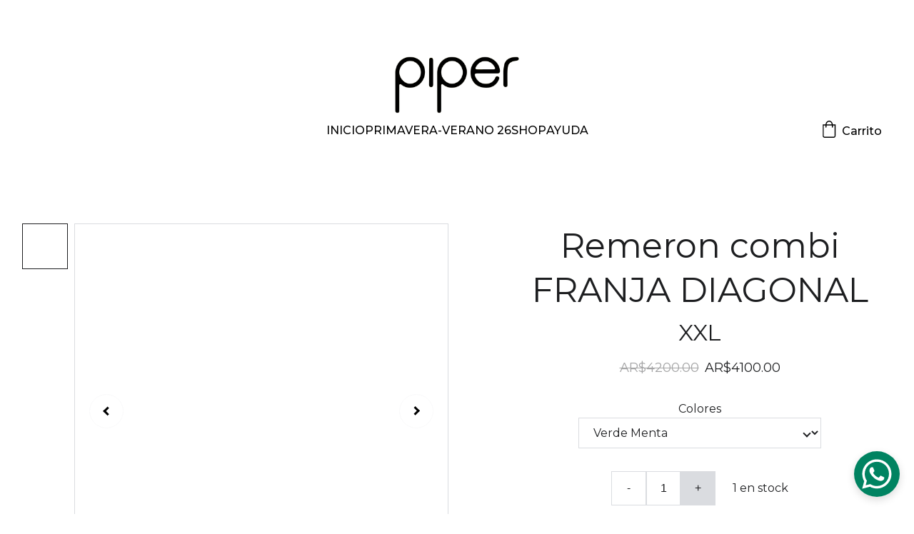

--- FILE ---
content_type: text/html
request_url: https://pipermodas.com/remeron-combi-franja-diagonal
body_size: 44037
content:
<!DOCTYPE html><html lang="es"> <head><meta charset="utf-8"><meta name="viewport" content="width=device-width, initial-scale=1.0"><meta name="generator" content="Hostinger Website Builder"><script type="application/ld+json">{"@context":"https://schema.org/","@type":"Product","name":"Remeron combi FRANJA DIAGONAL","image":"https://cdn.zyrosite.com/cdn-ecommerce/store_01GB2XZR4MEHE3NSSCC4B5VP5J%2Fassets%2F1697818080106-ISIMG-916278.jpeg","description":"","offers":{"@type":"Offer","url":"https://pipermodas.com/remeron-combi-franja-diagonal","priceCurrency":"ars","price":"4100.00","availability":"https://schema.org/InStock"}}</script><!--[--><link rel="preconnect" href="https://assets.zyrosite.com"><!----><!----><!----><!----><!--[--><link rel="alternate" hreflang="x-default" href="https://pipermodas.com/remeron-combi-franja-diagonal"><!--]--><link href="https://cdn.zyrosite.com/u1/google-fonts/font-faces?family=Montserrat:wght@300;400;500;700&amp;family=Lato:wght@400&amp;display=swap" rel="preconnect" crossorigin="true"><link href="https://cdn.zyrosite.com/u1/google-fonts/font-faces?family=Montserrat:wght@300;400;500;700&amp;family=Lato:wght@400&amp;display=swap" rel="preload" as="style"><link href="https://cdn.zyrosite.com/u1/google-fonts/font-faces?family=Montserrat:wght@300;400;500;700&amp;family=Lato:wght@400&amp;display=swap" rel="stylesheet" referrerpolicy="no-referrer"><title>Remeron combi FRANJA DIAGONAL | Piper Modas | VENTA MAYORISTA</title><!----><link rel="icon" size="16x16" href="https://assets.zyrosite.com/cdn-cgi/image/format=auto,w=16,h=16,fit=crop,f=png/mp8GQZX1XPH8jGaQ/logonegro2-AMqMqBLBEGIQxx2O.png"><link rel="icon" size="32x32" href="https://assets.zyrosite.com/cdn-cgi/image/format=auto,w=32,h=32,fit=crop,f=png/mp8GQZX1XPH8jGaQ/logonegro2-AMqMqBLBEGIQxx2O.png"><link rel="icon" size="192x192" href="https://assets.zyrosite.com/cdn-cgi/image/format=auto,w=192,h=192,fit=crop,f=png/mp8GQZX1XPH8jGaQ/logonegro2-AMqMqBLBEGIQxx2O.png"><link rel="apple-touch-icon" href="https://assets.zyrosite.com/cdn-cgi/image/format=auto,w=180,h=180,fit=crop,f=png/mp8GQZX1XPH8jGaQ/logonegro2-AMqMqBLBEGIQxx2O.png"><meta content="https://pipermodas.com/remeron-combi-franja-diagonal" property="og:url"><link rel="canonical" href="https://pipermodas.com/remeron-combi-franja-diagonal"><meta content="Remeron combi FRANJA DIAGONAL | Piper Modas | VENTA MAYORISTA" property="og:title"><meta name="twitter:title" content="Remeron combi FRANJA DIAGONAL | Piper Modas | VENTA MAYORISTA"><meta content="website" property="og:type"><!----><!----><meta property="og:site_name" content="Piper Modas | VENTA MAYORISTA"><!----><meta content="https://cdn.zyrosite.com/cdn-cgi/image/format=auto,w=1440,h=756,fit=crop,f=jpeg/cdn-ecommerce/store_01GB2XZR4MEHE3NSSCC4B5VP5J%2Fassets%2F1697818080106-ISIMG-916278.jpeg" property="og:image"><meta content="https://cdn.zyrosite.com/cdn-cgi/image/format=auto,w=1440,h=756,fit=crop,f=jpeg/cdn-ecommerce/store_01GB2XZR4MEHE3NSSCC4B5VP5J%2Fassets%2F1697818080106-ISIMG-916278.jpeg" name="twitter:image"><meta content="Remeron combi FRANJA DIAGONAL" property="og:image:alt"><meta content="Remeron combi FRANJA DIAGONAL" name="twitter:image:alt"><meta name="twitter:card" content="summary_large_image"><!----><!--]--><style></style><link rel="prefetch" href="https://assets.zyrosite.com/mp8GQZX1XPH8jGaQ/traffic.txt"><script>(function(){const postDate = null;

			const currentDate = new Date().setHours(0, 0, 0, 0);
			const postPublishDate = new Date(postDate).setHours(0, 0, 0, 0);

			if (postPublishDate && currentDate < postPublishDate) {
				window.location.replace('/');
			}
		})();</script><link rel="stylesheet" href="/_astro-1768331198382/_slug_.DQKrMoLF.css">
<style>:root{--color-meteorite-dark: #2f1c6a;--color-meteorite-dark-2: #1F1346;--color-meteorite: #8c85ff;--color-meteorite-light: #d5dfff;--color-primary-dark: #5025d1;--color-primary: #673de6;--color-primary-light: #ebe4ff;--color-primary-charts: #B39EF3;--color-danger-dark: #d63163;--color-danger: #fc5185;--color-danger-light: #ffe8ef;--color-danger-charts: #FEA8C2;--color-warning-dark: #fea419;--color-warning-dark-2: #9F6000;--color-warning-charts: #FFD28C;--color-warning: #ffcd35;--color-warning-light: #fff8e2;--color-success-dark: #008361;--color-success: #00b090;--color-success-light: #def4f0;--color-dark: #1d1e20;--color-gray-dark: #36344d;--color-gray: #727586;--color-gray-border: #dadce0;--color-gray-light: #f2f3f6;--color-light: #fff;--color-azure: #357df9;--color-azure-light: #e3ebf9;--color-azure-dark: #265ab2;--color-indigo: #6366F1;--color-neutral-200: #D8DAE0}.whats-app-bubble{position:fixed;right:20px;bottom:24px;z-index:19;display:flex;cursor:pointer;border-radius:100px;box-shadow:#00000026 0 4px 12px}#wtpQualitySign_fixedCSS,#wtpQualitySign_popupCSS{bottom:10px!important}#wtpQualitySign_fixedCSS{z-index:17!important}#wtpQualitySign_popupCSS{z-index:18!important}
</style></head> <body> <div> <style>astro-island,astro-slot,astro-static-slot{display:contents}</style><script>(()=>{var e=async t=>{await(await t())()};(self.Astro||(self.Astro={})).only=e;window.dispatchEvent(new Event("astro:only"));})();</script><script>(()=>{var A=Object.defineProperty;var g=(i,o,a)=>o in i?A(i,o,{enumerable:!0,configurable:!0,writable:!0,value:a}):i[o]=a;var d=(i,o,a)=>g(i,typeof o!="symbol"?o+"":o,a);{let i={0:t=>m(t),1:t=>a(t),2:t=>new RegExp(t),3:t=>new Date(t),4:t=>new Map(a(t)),5:t=>new Set(a(t)),6:t=>BigInt(t),7:t=>new URL(t),8:t=>new Uint8Array(t),9:t=>new Uint16Array(t),10:t=>new Uint32Array(t),11:t=>1/0*t},o=t=>{let[l,e]=t;return l in i?i[l](e):void 0},a=t=>t.map(o),m=t=>typeof t!="object"||t===null?t:Object.fromEntries(Object.entries(t).map(([l,e])=>[l,o(e)]));class y extends HTMLElement{constructor(){super(...arguments);d(this,"Component");d(this,"hydrator");d(this,"hydrate",async()=>{var b;if(!this.hydrator||!this.isConnected)return;let e=(b=this.parentElement)==null?void 0:b.closest("astro-island[ssr]");if(e){e.addEventListener("astro:hydrate",this.hydrate,{once:!0});return}let c=this.querySelectorAll("astro-slot"),n={},h=this.querySelectorAll("template[data-astro-template]");for(let r of h){let s=r.closest(this.tagName);s!=null&&s.isSameNode(this)&&(n[r.getAttribute("data-astro-template")||"default"]=r.innerHTML,r.remove())}for(let r of c){let s=r.closest(this.tagName);s!=null&&s.isSameNode(this)&&(n[r.getAttribute("name")||"default"]=r.innerHTML)}let p;try{p=this.hasAttribute("props")?m(JSON.parse(this.getAttribute("props"))):{}}catch(r){let s=this.getAttribute("component-url")||"<unknown>",v=this.getAttribute("component-export");throw v&&(s+=` (export ${v})`),console.error(`[hydrate] Error parsing props for component ${s}`,this.getAttribute("props"),r),r}let u;await this.hydrator(this)(this.Component,p,n,{client:this.getAttribute("client")}),this.removeAttribute("ssr"),this.dispatchEvent(new CustomEvent("astro:hydrate"))});d(this,"unmount",()=>{this.isConnected||this.dispatchEvent(new CustomEvent("astro:unmount"))})}disconnectedCallback(){document.removeEventListener("astro:after-swap",this.unmount),document.addEventListener("astro:after-swap",this.unmount,{once:!0})}connectedCallback(){if(!this.hasAttribute("await-children")||document.readyState==="interactive"||document.readyState==="complete")this.childrenConnectedCallback();else{let e=()=>{document.removeEventListener("DOMContentLoaded",e),c.disconnect(),this.childrenConnectedCallback()},c=new MutationObserver(()=>{var n;((n=this.lastChild)==null?void 0:n.nodeType)===Node.COMMENT_NODE&&this.lastChild.nodeValue==="astro:end"&&(this.lastChild.remove(),e())});c.observe(this,{childList:!0}),document.addEventListener("DOMContentLoaded",e)}}async childrenConnectedCallback(){let e=this.getAttribute("before-hydration-url");e&&await import(e),this.start()}async start(){let e=JSON.parse(this.getAttribute("opts")),c=this.getAttribute("client");if(Astro[c]===void 0){window.addEventListener(`astro:${c}`,()=>this.start(),{once:!0});return}try{await Astro[c](async()=>{let n=this.getAttribute("renderer-url"),[h,{default:p}]=await Promise.all([import(this.getAttribute("component-url")),n?import(n):()=>()=>{}]),u=this.getAttribute("component-export")||"default";if(!u.includes("."))this.Component=h[u];else{this.Component=h;for(let f of u.split("."))this.Component=this.Component[f]}return this.hydrator=p,this.hydrate},e,this)}catch(n){console.error(`[astro-island] Error hydrating ${this.getAttribute("component-url")}`,n)}}attributeChangedCallback(){this.hydrate()}}d(y,"observedAttributes",["props"]),customElements.get("astro-island")||customElements.define("astro-island",y)}})();</script><astro-island uid="Z2nYHuR" component-url="/_astro-1768331198382/ClientHead.D_84IZIp.js" component-export="default" renderer-url="/_astro-1768331198382/client._QGovuvf.js" props="{&quot;page-noindex&quot;:[0,false],&quot;canonical-url&quot;:[0,&quot;https://pipermodas.com/remeron-combi-franja-diagonal&quot;],&quot;site-meta&quot;:[0,{&quot;GAId&quot;:[0,&quot;-&quot;],&quot;hotjar&quot;:[0,&quot;&quot;],&quot;version&quot;:[0,197],&quot;template&quot;:[0,&quot;anderslite&quot;],&quot;metaTitle&quot;:[0,&quot;Piper Modas | VENTA MAYORISTA&quot;],&quot;customMeta&quot;:[0,&quot;&quot;],&quot;ogImageAlt&quot;:[0,&quot;&quot;],&quot;buttonSetId&quot;:[0,&quot;0&quot;],&quot;faviconPath&quot;:[0,&quot;logonegro2-AMqMqBLBEGIQxx2O.png&quot;],&quot;ogImagePath&quot;:[0,&quot;logonegro2-AMqMqBLBEGIQxx2O.png&quot;],&quot;defaultLocale&quot;:[0,&quot;system&quot;],&quot;ecommerceType&quot;:[0,&quot;zyro&quot;],&quot;facebookPixel&quot;:[0,&quot;&quot;],&quot;faviconOrigin&quot;:[0,&quot;assets&quot;],&quot;ogImageOrigin&quot;:[0,&quot;assets&quot;],&quot;whatsAppNumber&quot;:[0,&quot;5491131035246&quot;],&quot;googleAnalytics&quot;:[0,&quot;&quot;],&quot;whatsAppMessage&quot;:[0,&quot;&quot;],&quot;ecommerceStoreId&quot;:[0,&quot;store_01GB2XZR4MEHE3NSSCC4B5VP5J&quot;],&quot;googleTagManager&quot;:[0,&quot;&quot;],&quot;stripePublicApiKey&quot;:[0,&quot;&quot;],&quot;typographyStylesId&quot;:[0,&quot;acacia&quot;],&quot;isPrivateModeActive&quot;:[0,false],&quot;demoEcommerceStoreId&quot;:[0,&quot;store_01G0EEC9H8HDV4BZJ56PD0M3YB&quot;],&quot;shouldAddWWWPrefixToDomain&quot;:[0,false],&quot;isExistingStoreWithDynamicTemplate&quot;:[0,true]}],&quot;domain&quot;:[0,&quot;pipermodas.com&quot;]}" ssr client="only" opts="{&quot;name&quot;:&quot;ClientHead&quot;,&quot;value&quot;:&quot;vue&quot;}"></astro-island> <script>(()=>{var e=async t=>{await(await t())()};(self.Astro||(self.Astro={})).load=e;window.dispatchEvent(new Event("astro:load"));})();</script><astro-island uid="bcxw" prefix="v1" component-url="/_astro-1768331198382/Page.DB9w5gwJ.js" component-export="default" renderer-url="/_astro-1768331198382/client._QGovuvf.js" props="{&quot;pageData&quot;:[0,{&quot;pages&quot;:[0,{&quot;home&quot;:[0,{&quot;meta&quot;:[0,{&quot;title&quot;:[0,&quot;Piper - Venta MAYORISTA&quot;],&quot;noindex&quot;:[0,false],&quot;keywords&quot;:[1,[[0,&quot;moda&quot;],[0,&quot;tendencias&quot;],[0,&quot;Piper&quot;]]],&quot;ogImageAlt&quot;:[0,&quot;&quot;],&quot;description&quot;:[0,&quot;Encuentra una amplia selección de modelos XXL en nuestras tiendas locales y online. Haz tu pedido aquí y mantente a la moda con Piper.&quot;],&quot;ogImagePath&quot;:[0,&quot;logonegro2-AMqMqBLBEGIQxx2O.png&quot;],&quot;focusKeyword&quot;:[0,&quot;Piper&quot;],&quot;ogImageOrigin&quot;:[0,&quot;assets&quot;]}],&quot;name&quot;:[0,&quot;INICIO&quot;],&quot;slug&quot;:[0,&quot;inicio&quot;],&quot;type&quot;:[0,&quot;default&quot;],&quot;blocks&quot;:[1,[[0,&quot;zuu2IH&quot;],[0,&quot;zSE4EU&quot;],[0,&quot;zw1mIz&quot;],[0,&quot;zy_X4g&quot;],[0,&quot;zb2S2c&quot;],[0,&quot;zs9tk0&quot;]]],&quot;hiddenSlots&quot;:[1,[]]}],&quot;z2XhBd&quot;:[0,{&quot;meta&quot;:[0,{&quot;noindex&quot;:[0,false],&quot;password&quot;:[0,&quot;&quot;],&quot;ogImageAlt&quot;:[0,&quot;&quot;],&quot;ogImagePath&quot;:[0,&quot;logonegro2-AMqMqBLBEGIQxx2O.png&quot;],&quot;ogImageOrigin&quot;:[0,&quot;assets&quot;],&quot;passwordDesign&quot;:[0,&quot;default&quot;],&quot;passwordBackText&quot;:[0,&quot;Volver a&quot;],&quot;passwordButtonText&quot;:[0,&quot;Ingresar&quot;],&quot;passwordHeadingText&quot;:[0,&quot;Área de visitante&quot;],&quot;passwordSubheadingText&quot;:[0,&quot;Por favor, ingresa la contraseña para acceder a la página&quot;],&quot;passwordPlaceholderText&quot;:[0,&quot;Ingresa la contraseña&quot;]}],&quot;name&quot;:[0,&quot;SHOP&quot;],&quot;slug&quot;:[0,&quot;shop&quot;],&quot;type&quot;:[0,&quot;default&quot;],&quot;blocks&quot;:[1,[[0,&quot;zbdglL&quot;],[0,&quot;zEVRru&quot;]]],&quot;hiddenSlots&quot;:[1,[]]}],&quot;zptUWs&quot;:[0,{&quot;meta&quot;:[0,{&quot;noindex&quot;:[0,false],&quot;password&quot;:[0,&quot;&quot;],&quot;ogImageAlt&quot;:[0,&quot;&quot;],&quot;passwordDesign&quot;:[0,&quot;default&quot;],&quot;passwordBackText&quot;:[0,&quot;Volver a&quot;],&quot;passwordButtonText&quot;:[0,&quot;Ingresar&quot;],&quot;passwordHeadingText&quot;:[0,&quot;Área de visitante&quot;],&quot;passwordSubheadingText&quot;:[0,&quot;Por favor, ingresa la contraseña para acceder a la página&quot;],&quot;passwordPlaceholderText&quot;:[0,&quot;Ingresa la contraseña&quot;]}],&quot;name&quot;:[0,&quot;PRIMAVERA-VERANO 26&quot;],&quot;slug&quot;:[0,&quot;primavera-verano-26&quot;],&quot;type&quot;:[0,&quot;default&quot;],&quot;blocks&quot;:[1,[[0,&quot;z4qLHo&quot;],[0,&quot;zsUby6&quot;],[0,&quot;zTw_p4&quot;]]]}],&quot;ouYzWj-Gn&quot;:[0,{&quot;meta&quot;:[0,{&quot;title&quot;:[0,&quot;CONTACTO&quot;],&quot;noindex&quot;:[0,false],&quot;password&quot;:[0,&quot;&quot;],&quot;ogImageAlt&quot;:[0,&quot;&quot;],&quot;description&quot;:[0,&quot;&quot;],&quot;ogImagePath&quot;:[0,&quot;logonegro2-AMqMqBLBEGIQxx2O.png&quot;],&quot;ogImageOrigin&quot;:[0,&quot;assets&quot;],&quot;passwordDesign&quot;:[0,&quot;default&quot;],&quot;passwordBackText&quot;:[0,&quot;Volver a&quot;],&quot;passwordButtonText&quot;:[0,&quot;Ingresar&quot;],&quot;passwordHeadingText&quot;:[0,&quot;Área de visitante&quot;],&quot;passwordSubheadingText&quot;:[0,&quot;Por favor, ingresa la contraseña para acceder a la página&quot;],&quot;passwordPlaceholderText&quot;:[0,&quot;Ingresa la contraseña&quot;]}],&quot;name&quot;:[0,&quot;AYUDA&quot;],&quot;slug&quot;:[0,&quot;ayuda&quot;],&quot;type&quot;:[0,&quot;default&quot;],&quot;blocks&quot;:[1,[[0,&quot;zffMg0&quot;]]],&quot;hiddenSlots&quot;:[1,[]]}],&quot;prod_01KC7DEA8XXB351H54XVKZFQ21&quot;:[0,{&quot;name&quot;:[0,&quot;Vestido tachas espalda V KEIRA&quot;],&quot;type&quot;:[0,&quot;ecommerce-dynamic-product&quot;],&quot;blocks&quot;:[1,[[0,&quot;dynamic-product-block&quot;]]],&quot;productId&quot;:[0,&quot;prod_01KC7DEA8XXB351H54XVKZFQ21&quot;],&quot;hiddenSlots&quot;:[1,[]],&quot;slug&quot;:[0,&quot;vestido-tachas-espada-v-keira&quot;],&quot;meta&quot;:[0,{&quot;title&quot;:[0,&quot;Vestido tachas espalda V KEIRA&quot;],&quot;description&quot;:[0,&quot;TELA: MODAL VISCOSATALLE UNICO ABARCA XXLANCHO SISA: 47 cm (CONTORNO 94 cm)LARGO: 81 cmCON BOLSILLOS&quot;],&quot;ogImagePath&quot;:[0,&quot;https://cdn.zyrosite.com/cdn-ecommerce/store_01GB2XZR4MEHE3NSSCC4B5VP5J/assets/c13f7697-283d-4ce1-8ba0-ec13fd458bfd.jpg&quot;],&quot;ogImageOrigin&quot;:[0,&quot;other&quot;],&quot;ogImageAlt&quot;:[0,&quot;Vestido tachas espalda V KEIRA&quot;]}]}],&quot;prod_01KC6N95A7R9SC1T3S2QSVA360&quot;:[0,{&quot;name&quot;:[0,&quot;Vestido morley estampado KARINA&quot;],&quot;type&quot;:[0,&quot;ecommerce-dynamic-product&quot;],&quot;blocks&quot;:[1,[[0,&quot;dynamic-product-block&quot;]]],&quot;productId&quot;:[0,&quot;prod_01KC6N95A7R9SC1T3S2QSVA360&quot;],&quot;hiddenSlots&quot;:[1,[]],&quot;slug&quot;:[0,&quot;vestido-morley-estampado-karina&quot;],&quot;meta&quot;:[0,{&quot;title&quot;:[0,&quot;Vestido morley estampado KARINA&quot;],&quot;description&quot;:[0,&quot;TELA: MORLEY VISCOSA ESTAMPADOTALLE UNICO ABARCA XXLANCHO SISA: 47 cm (CONTORNO 94 cm)LARGO: 91 cmCON BOLSILLOS&quot;],&quot;ogImagePath&quot;:[0,&quot;https://cdn.zyrosite.com/cdn-ecommerce/store_01GB2XZR4MEHE3NSSCC4B5VP5J/assets/549acd68-8bb6-470d-8b27-bbc685427626.jpg&quot;],&quot;ogImageOrigin&quot;:[0,&quot;other&quot;],&quot;ogImageAlt&quot;:[0,&quot;Vestido morley estampado KARINA&quot;]}]}],&quot;prod_01KC6N5TEA6DY8T9GN2CK27KH6&quot;:[0,{&quot;name&quot;:[0,&quot;Vestido modal soft estampado GISELLE&quot;],&quot;type&quot;:[0,&quot;ecommerce-dynamic-product&quot;],&quot;blocks&quot;:[1,[[0,&quot;dynamic-product-block&quot;]]],&quot;productId&quot;:[0,&quot;prod_01KC6N5TEA6DY8T9GN2CK27KH6&quot;],&quot;hiddenSlots&quot;:[1,[]],&quot;slug&quot;:[0,&quot;vestido-modal-soft-estampado-giselle&quot;],&quot;meta&quot;:[0,{&quot;title&quot;:[0,&quot;Vestido modal soft estampado GISELLE&quot;],&quot;description&quot;:[0,&quot;TELA: MODAL SOFT ESTAMPADOTALLE UNICO ABARCA XXLANCHO SISA: 47 cm (CONTORNO 94 cm)LARGO: 91 cmCON BOLSILLOS&quot;],&quot;ogImagePath&quot;:[0,&quot;https://cdn.zyrosite.com/cdn-ecommerce/store_01GB2XZR4MEHE3NSSCC4B5VP5J/assets/31ea094a-0fe6-4c85-a6dc-b52052173c5c.jpg&quot;],&quot;ogImageOrigin&quot;:[0,&quot;other&quot;],&quot;ogImageAlt&quot;:[0,&quot;Vestido modal soft estampado GISELLE&quot;]}]}],&quot;prod_01KBNDZVN85D1KZ0799AD2SS12&quot;:[0,{&quot;name&quot;:[0,&quot;Remeron glitter AMBER&quot;],&quot;type&quot;:[0,&quot;ecommerce-dynamic-product&quot;],&quot;blocks&quot;:[1,[[0,&quot;dynamic-product-block&quot;]]],&quot;productId&quot;:[0,&quot;prod_01KBNDZVN85D1KZ0799AD2SS12&quot;],&quot;hiddenSlots&quot;:[1,[]],&quot;slug&quot;:[0,&quot;remeron-glitter-amber&quot;],&quot;meta&quot;:[0,{&quot;title&quot;:[0,&quot;Remeron glitter AMBER&quot;],&quot;description&quot;:[0,&quot;TELA: MORLEY GLITTERTALLE UNICO ABARCA XXLANCHO SISA: 69 cm (CONTORNO 138 cm)LARGO: 74 cmTAJOS COSTADOS&quot;],&quot;ogImagePath&quot;:[0,&quot;https://cdn.zyrosite.com/cdn-ecommerce/store_01GB2XZR4MEHE3NSSCC4B5VP5J/assets/569170ea-59e9-4127-ac73-b3070c950c85.jpg&quot;],&quot;ogImageOrigin&quot;:[0,&quot;other&quot;],&quot;ogImageAlt&quot;:[0,&quot;Remeron glitter AMBER&quot;]}]}],&quot;prod_01KBGC3CKSWKAHA5DAPJ06032H&quot;:[0,{&quot;name&quot;:[0,&quot;Vestido tachas ALICE&quot;],&quot;type&quot;:[0,&quot;ecommerce-dynamic-product&quot;],&quot;blocks&quot;:[1,[[0,&quot;dynamic-product-block&quot;]]],&quot;productId&quot;:[0,&quot;prod_01KBGC3CKSWKAHA5DAPJ06032H&quot;],&quot;hiddenSlots&quot;:[1,[]],&quot;slug&quot;:[0,&quot;vestido-tachas-alice&quot;],&quot;meta&quot;:[0,{&quot;title&quot;:[0,&quot;Vestido tachas ALICE&quot;],&quot;description&quot;:[0,&quot;TELA: MODAL VISCOSATALLE UNICO ABARCA XXLANCHO SISA: 47 cm (CONTORNO 94 cm)LARGO: 90 cmSIN MANGAS&quot;],&quot;ogImagePath&quot;:[0,&quot;https://cdn.zyrosite.com/cdn-ecommerce/store_01GB2XZR4MEHE3NSSCC4B5VP5J/assets/02d3c199-d66d-4c29-b4ef-7cd42a676415.jpg&quot;],&quot;ogImageOrigin&quot;:[0,&quot;other&quot;],&quot;ogImageAlt&quot;:[0,&quot;Vestido tachas ALICE&quot;]}]}],&quot;prod_01KB5M1TM9WE1PBDDTNSV0EWH6&quot;:[0,{&quot;name&quot;:[0,&quot;Remerón lentejuelas ELENE&quot;],&quot;type&quot;:[0,&quot;ecommerce-dynamic-product&quot;],&quot;blocks&quot;:[1,[[0,&quot;dynamic-product-block&quot;]]],&quot;productId&quot;:[0,&quot;prod_01KB5M1TM9WE1PBDDTNSV0EWH6&quot;],&quot;hiddenSlots&quot;:[1,[]],&quot;slug&quot;:[0,&quot;remeron-lentejuelas-elene&quot;],&quot;meta&quot;:[0,{&quot;title&quot;:[0,&quot;Remerón lentejuelas ELENE&quot;],&quot;description&quot;:[0,&quot;TELA: LENTEJUELASTALLE UNICO ABARCA XXLANCHO SISA: 78 cm (CONTORNO 16 cm)LARGO: 71 cmTAJOS COSTADOS&quot;],&quot;ogImagePath&quot;:[0,&quot;https://cdn.zyrosite.com/cdn-ecommerce/store_01GB2XZR4MEHE3NSSCC4B5VP5J/assets/2d566eca-b8a9-463a-9479-311516669e21.jpg&quot;],&quot;ogImageOrigin&quot;:[0,&quot;other&quot;],&quot;ogImageAlt&quot;:[0,&quot;Remerón lentejuelas ELENE&quot;]}]}],&quot;prod_01KB5KZAHPFC13Z0PC13HSXF1E&quot;:[0,{&quot;name&quot;:[0,&quot;Vestido morley estampado YVONNE&quot;],&quot;type&quot;:[0,&quot;ecommerce-dynamic-product&quot;],&quot;blocks&quot;:[1,[[0,&quot;dynamic-product-block&quot;]]],&quot;productId&quot;:[0,&quot;prod_01KB5KZAHPFC13Z0PC13HSXF1E&quot;],&quot;hiddenSlots&quot;:[1,[]],&quot;slug&quot;:[0,&quot;vestido-morley-estampado-yvonne&quot;],&quot;meta&quot;:[0,{&quot;title&quot;:[0,&quot;Vestido morley estampado YVONNE&quot;],&quot;description&quot;:[0,&quot;TELA: MORLEY VISCOSA ESTAMPADOTALLE UNICO ABARCA XXLANCHO SISA: 47 cm (CONTORNO 94 cm)LARGO: 91 cmCON BOLSILLOS&quot;],&quot;ogImagePath&quot;:[0,&quot;https://cdn.zyrosite.com/cdn-ecommerce/store_01GB2XZR4MEHE3NSSCC4B5VP5J/assets/80d77998-483a-40f6-922d-f17e8264211b.jpg&quot;],&quot;ogImageOrigin&quot;:[0,&quot;other&quot;],&quot;ogImageAlt&quot;:[0,&quot;Vestido morley estampado YVONNE&quot;]}]}],&quot;prod_01KB5KX06QERCTZS020JTGVMVQ&quot;:[0,{&quot;name&quot;:[0,&quot;Vestido morley estampado CARINE&quot;],&quot;type&quot;:[0,&quot;ecommerce-dynamic-product&quot;],&quot;blocks&quot;:[1,[[0,&quot;dynamic-product-block&quot;]]],&quot;productId&quot;:[0,&quot;prod_01KB5KX06QERCTZS020JTGVMVQ&quot;],&quot;hiddenSlots&quot;:[1,[]],&quot;slug&quot;:[0,&quot;vestido-morley-estampado-carine&quot;],&quot;meta&quot;:[0,{&quot;title&quot;:[0,&quot;Vestido morley estampado CARINE&quot;],&quot;description&quot;:[0,&quot;TELA: MORLEY VISCOSA ESTAMPADOTALLE UNICO ABARCA XXLANCHO SISA: 47 cm (CONTORNO 94 cm)LARGO: 91 cmCON BOLSILLOS&quot;],&quot;ogImagePath&quot;:[0,&quot;https://cdn.zyrosite.com/cdn-ecommerce/store_01GB2XZR4MEHE3NSSCC4B5VP5J/assets/6a359510-2493-49ec-b45c-0bc3c39858c3.jpg&quot;],&quot;ogImageOrigin&quot;:[0,&quot;other&quot;],&quot;ogImageAlt&quot;:[0,&quot;Vestido morley estampado CARINE&quot;]}]}],&quot;prod_01KB5KT7G2NVYQMRW8NGT13AHS&quot;:[0,{&quot;name&quot;:[0,&quot;Vestido morley estampado NOELLE&quot;],&quot;type&quot;:[0,&quot;ecommerce-dynamic-product&quot;],&quot;blocks&quot;:[1,[[0,&quot;dynamic-product-block&quot;]]],&quot;productId&quot;:[0,&quot;prod_01KB5KT7G2NVYQMRW8NGT13AHS&quot;],&quot;hiddenSlots&quot;:[1,[]],&quot;slug&quot;:[0,&quot;vestido-morley-estampado-noelle&quot;],&quot;meta&quot;:[0,{&quot;title&quot;:[0,&quot;Vestido morley estampado NOELLE&quot;],&quot;description&quot;:[0,&quot;TELA: MORLEY VISCOSA ESTAMPADOTALLE UNICO ABARCA XXLANCHO SISA: 47 cm (CONTORNO 94 cm)LARGO: 91 cmCON BOLSILLOS&quot;],&quot;ogImagePath&quot;:[0,&quot;https://cdn.zyrosite.com/cdn-ecommerce/store_01GB2XZR4MEHE3NSSCC4B5VP5J/assets/03973d71-be07-4f37-bc8e-82b123fcd989.jpg&quot;],&quot;ogImageOrigin&quot;:[0,&quot;other&quot;],&quot;ogImageAlt&quot;:[0,&quot;Vestido morley estampado NOELLE&quot;]}]}],&quot;prod_01KB5KN8W2AZE5RTH86VDFBA1J&quot;:[0,{&quot;name&quot;:[0,&quot;Vestido morley estampado LAURA&quot;],&quot;type&quot;:[0,&quot;ecommerce-dynamic-product&quot;],&quot;blocks&quot;:[1,[[0,&quot;dynamic-product-block&quot;]]],&quot;productId&quot;:[0,&quot;prod_01KB5KN8W2AZE5RTH86VDFBA1J&quot;],&quot;hiddenSlots&quot;:[1,[]],&quot;slug&quot;:[0,&quot;vestido-morley-estampado-laura&quot;],&quot;meta&quot;:[0,{&quot;title&quot;:[0,&quot;Vestido morley estampado LAURA&quot;],&quot;description&quot;:[0,&quot;TELA: MORLEY VISCOSA ESTAMPADOTALLE UNICO ABARCA XXLANCHO SISA: 47 cm (CONTORNO 94 cm)LARGO: 91 cmCON BOLSILLOS&quot;],&quot;ogImagePath&quot;:[0,&quot;https://cdn.zyrosite.com/cdn-ecommerce/store_01GB2XZR4MEHE3NSSCC4B5VP5J/assets/d23f34a1-c884-4945-b920-68c5b52967f6.jpg&quot;],&quot;ogImageOrigin&quot;:[0,&quot;other&quot;],&quot;ogImageAlt&quot;:[0,&quot;Vestido morley estampado LAURA&quot;]}]}],&quot;prod_01KB5KDAR76X38H35XPYN4F79E&quot;:[0,{&quot;name&quot;:[0,&quot;Musculosa básica DOMINIQUE&quot;],&quot;type&quot;:[0,&quot;ecommerce-dynamic-product&quot;],&quot;blocks&quot;:[1,[[0,&quot;dynamic-product-block&quot;]]],&quot;productId&quot;:[0,&quot;prod_01KB5KDAR76X38H35XPYN4F79E&quot;],&quot;hiddenSlots&quot;:[1,[]],&quot;slug&quot;:[0,&quot;musculosa-basica-dominique&quot;],&quot;meta&quot;:[0,{&quot;title&quot;:[0,&quot;Musculosa básica DOMINIQUE&quot;],&quot;description&quot;:[0,&quot;TELA: MODAL VISCOSATALLE UNICO ABARCA XXLANCHO SISA: 50cm (CONTORNO 100 cm)LARGO: 69cm&quot;],&quot;ogImagePath&quot;:[0,&quot;https://cdn.zyrosite.com/cdn-ecommerce/store_01GB2XZR4MEHE3NSSCC4B5VP5J/assets/595582f1-06ba-43f2-8f04-65ca8839bf40.jpg&quot;],&quot;ogImageOrigin&quot;:[0,&quot;other&quot;],&quot;ogImageAlt&quot;:[0,&quot;Musculosa básica DOMINIQUE&quot;]}]}],&quot;prod_01KAGYEGHBHA810K034D44ZNPC&quot;:[0,{&quot;name&quot;:[0,&quot;Vestido tachas strass RENÉE&quot;],&quot;type&quot;:[0,&quot;ecommerce-dynamic-product&quot;],&quot;blocks&quot;:[1,[[0,&quot;dynamic-product-block&quot;]]],&quot;productId&quot;:[0,&quot;prod_01KAGYEGHBHA810K034D44ZNPC&quot;],&quot;hiddenSlots&quot;:[1,[]],&quot;slug&quot;:[0,&quot;vestido-tachas-strass-renee&quot;],&quot;meta&quot;:[0,{&quot;title&quot;:[0,&quot;Vestido tachas strass RENÉE&quot;],&quot;description&quot;:[0,&quot;TELA: MORLEY STRASSTALLE UNICO ABARCA XXLANCHO SISA: 47 cm (CONTORNO 94 cm)LARGO: 90 cmCON BOLSILLOS&quot;],&quot;ogImagePath&quot;:[0,&quot;https://cdn.zyrosite.com/cdn-ecommerce/store_01GB2XZR4MEHE3NSSCC4B5VP5J/assets/9e438866-59d7-467d-869b-8c32485a57e1.jpg&quot;],&quot;ogImageOrigin&quot;:[0,&quot;other&quot;],&quot;ogImageAlt&quot;:[0,&quot;Vestido tachas strass RENÉE&quot;]}]}],&quot;prod_01KAGY25DRT8G80WGHMDCJEBM1&quot;:[0,{&quot;name&quot;:[0,&quot;Vestido estampado ARIELLE&quot;],&quot;type&quot;:[0,&quot;ecommerce-dynamic-product&quot;],&quot;blocks&quot;:[1,[[0,&quot;dynamic-product-block&quot;]]],&quot;productId&quot;:[0,&quot;prod_01KAGY25DRT8G80WGHMDCJEBM1&quot;],&quot;hiddenSlots&quot;:[1,[]],&quot;slug&quot;:[0,&quot;vestido-estampado-arielle&quot;],&quot;meta&quot;:[0,{&quot;title&quot;:[0,&quot;Vestido estampado ARIELLE&quot;],&quot;description&quot;:[0,&quot;TELA: MODAL VISCOSATALLE UNICO ABARCA XXLANCHO SISA: 47 cm (CONTORNO 94 cm)LARGO: 90 cmCON BOLSILLOS&quot;],&quot;ogImagePath&quot;:[0,&quot;https://cdn.zyrosite.com/cdn-ecommerce/store_01GB2XZR4MEHE3NSSCC4B5VP5J/assets/94bba874-47cf-43c1-b195-4f225002623a.jpg&quot;],&quot;ogImageOrigin&quot;:[0,&quot;other&quot;],&quot;ogImageAlt&quot;:[0,&quot;Vestido estampado ARIELLE&quot;]}]}],&quot;prod_01KAGXQRFDJ3G2VTCZ9053KMXP&quot;:[0,{&quot;name&quot;:[0,&quot;Vestido combi ESME&quot;],&quot;type&quot;:[0,&quot;ecommerce-dynamic-product&quot;],&quot;blocks&quot;:[1,[[0,&quot;dynamic-product-block&quot;]]],&quot;productId&quot;:[0,&quot;prod_01KAGXQRFDJ3G2VTCZ9053KMXP&quot;],&quot;hiddenSlots&quot;:[1,[]],&quot;slug&quot;:[0,&quot;vestido-combi-esme&quot;],&quot;meta&quot;:[0,{&quot;title&quot;:[0,&quot;Vestido combi ESME&quot;],&quot;description&quot;:[0,&quot;TELA: MODAL VISCOSATALLE UNICO ABARCA XXLANCHO SISA: 63 cm (CONTORNO 126 cm)LARGO: 90 cm&quot;],&quot;ogImagePath&quot;:[0,&quot;https://cdn.zyrosite.com/cdn-ecommerce/store_01GB2XZR4MEHE3NSSCC4B5VP5J/assets/37b24502-8dfd-4bcb-8857-d50ff2678733.jpg&quot;],&quot;ogImageOrigin&quot;:[0,&quot;other&quot;],&quot;ogImageAlt&quot;:[0,&quot;Vestido combi ESME&quot;]}]}],&quot;prod_01KAGX6JJ0HNPQN1598ERSY8WZ&quot;:[0,{&quot;name&quot;:[0,&quot;Remeron crochet voladito AMY&quot;],&quot;type&quot;:[0,&quot;ecommerce-dynamic-product&quot;],&quot;blocks&quot;:[1,[[0,&quot;dynamic-product-block&quot;]]],&quot;productId&quot;:[0,&quot;prod_01KAGX6JJ0HNPQN1598ERSY8WZ&quot;],&quot;hiddenSlots&quot;:[1,[]],&quot;slug&quot;:[0,&quot;remeron-crochet-voladito-amy&quot;],&quot;meta&quot;:[0,{&quot;title&quot;:[0,&quot;Remeron crochet voladito AMY&quot;],&quot;description&quot;:[0,&quot;TELA: CROCHETTALLE UNICO ABARCA XXLANCHO SISA: 63 cm (CONTORNO 126 cm)LARGO: 73 cm&quot;],&quot;ogImagePath&quot;:[0,&quot;https://cdn.zyrosite.com/cdn-ecommerce/store_01GB2XZR4MEHE3NSSCC4B5VP5J/assets/fb9df6c8-093f-46a6-99a6-9ee1975478e0.jpg&quot;],&quot;ogImageOrigin&quot;:[0,&quot;other&quot;],&quot;ogImageAlt&quot;:[0,&quot;Remeron crochet voladito AMY&quot;]}]}],&quot;prod_01KAGWVNH6BS3W42MG93HG43VH&quot;:[0,{&quot;name&quot;:[0,&quot;Remeron hawaii voladitos CAROLINE&quot;],&quot;type&quot;:[0,&quot;ecommerce-dynamic-product&quot;],&quot;blocks&quot;:[1,[[0,&quot;dynamic-product-block&quot;]]],&quot;productId&quot;:[0,&quot;prod_01KAGWVNH6BS3W42MG93HG43VH&quot;],&quot;hiddenSlots&quot;:[1,[]],&quot;slug&quot;:[0,&quot;remeron-hawaii-voladitos-caroline&quot;],&quot;meta&quot;:[0,{&quot;title&quot;:[0,&quot;Remeron hawaii voladitos CAROLINE&quot;],&quot;description&quot;:[0,&quot;TELA: HAWAIITALLE UNICO ABARCA XXLANCHO SISA: 63 cm (CONTORNO 126 cm)LARGO: 73 cm&quot;],&quot;ogImagePath&quot;:[0,&quot;https://cdn.zyrosite.com/cdn-ecommerce/store_01GB2XZR4MEHE3NSSCC4B5VP5J/assets/553a904e-e3b9-4c8b-914b-c2734bedc76d.jpg&quot;],&quot;ogImageOrigin&quot;:[0,&quot;other&quot;],&quot;ogImageAlt&quot;:[0,&quot;Remeron hawaii voladitos CAROLINE&quot;]}]}],&quot;prod_01KAGWJSSF1GZ1MPZXG23W61SV&quot;:[0,{&quot;name&quot;:[0,&quot;Remeron tachas JOSEPHINE&quot;],&quot;type&quot;:[0,&quot;ecommerce-dynamic-product&quot;],&quot;blocks&quot;:[1,[[0,&quot;dynamic-product-block&quot;]]],&quot;productId&quot;:[0,&quot;prod_01KAGWJSSF1GZ1MPZXG23W61SV&quot;],&quot;hiddenSlots&quot;:[1,[]],&quot;slug&quot;:[0,&quot;remeron-tachas-josephine&quot;],&quot;meta&quot;:[0,{&quot;title&quot;:[0,&quot;Remeron tachas JOSEPHINE&quot;],&quot;description&quot;:[0,&quot;TELA: MODAL VISCOSATALLE UNICO ABARCA XXLANCHO SISA: 68 cm (CONTORNO 136 cm)LARGO: 71 cmTAJOS COSTADOS&quot;],&quot;ogImagePath&quot;:[0,&quot;https://cdn.zyrosite.com/cdn-ecommerce/store_01GB2XZR4MEHE3NSSCC4B5VP5J/assets/1263f532-a0e2-4e6d-b51d-58c456b68f3c.jpg&quot;],&quot;ogImageOrigin&quot;:[0,&quot;other&quot;],&quot;ogImageAlt&quot;:[0,&quot;Remeron tachas JOSEPHINE&quot;]}]}],&quot;prod_01KABR12HCYGZ31HZ9W7KWX6FF&quot;:[0,{&quot;name&quot;:[0,&quot;Mono CAPRI morley&quot;],&quot;type&quot;:[0,&quot;ecommerce-dynamic-product&quot;],&quot;blocks&quot;:[1,[[0,&quot;dynamic-product-block&quot;]]],&quot;productId&quot;:[0,&quot;prod_01KABR12HCYGZ31HZ9W7KWX6FF&quot;],&quot;hiddenSlots&quot;:[1,[]],&quot;slug&quot;:[0,&quot;mono-capri-morley-c22a&quot;],&quot;meta&quot;:[0,{&quot;title&quot;:[0,&quot;Mono CAPRI morley&quot;],&quot;description&quot;:[0,&quot;TELA: MORLEYTALLE UNICO ABARCA XXLANCHO SISA: 50 cm (CONTORNO 100 cm)LARGO: 120 cm&quot;],&quot;ogImagePath&quot;:[0,&quot;https://cdn.zyrosite.com/cdn-ecommerce/store_01GB2XZR4MEHE3NSSCC4B5VP5J/assets/2d36caf9-731c-4de3-bded-039ffe4a7fe1.jpg&quot;],&quot;ogImageOrigin&quot;:[0,&quot;other&quot;],&quot;ogImageAlt&quot;:[0,&quot;Mono CAPRI morley&quot;]}]}],&quot;prod_01KABQW3B0TCS5EJTQ3BDCBRNF&quot;:[0,{&quot;name&quot;:[0,&quot;Remeron tacha strass ELLIE&quot;],&quot;type&quot;:[0,&quot;ecommerce-dynamic-product&quot;],&quot;blocks&quot;:[1,[[0,&quot;dynamic-product-block&quot;]]],&quot;productId&quot;:[0,&quot;prod_01KABQW3B0TCS5EJTQ3BDCBRNF&quot;],&quot;hiddenSlots&quot;:[1,[]],&quot;slug&quot;:[0,&quot;remeron-tacha-strass-ellie&quot;],&quot;meta&quot;:[0,{&quot;title&quot;:[0,&quot;Remeron tacha strass ELLIE&quot;],&quot;description&quot;:[0,&quot;TELA: MORLEY STRASSTALLE UNICO ABARCA XXLANCHO SISA: 65 cm (CONTORNO 130 cm)LARGO: 74 cmCUELLO VTAJOS COSTADOS&quot;],&quot;ogImagePath&quot;:[0,&quot;https://cdn.zyrosite.com/cdn-ecommerce/store_01GB2XZR4MEHE3NSSCC4B5VP5J/assets/584ca13a-0d91-4eee-9165-9afd405931cb.jpg&quot;],&quot;ogImageOrigin&quot;:[0,&quot;other&quot;],&quot;ogImageAlt&quot;:[0,&quot;Remeron tacha strass ELLIE&quot;]}]}],&quot;prod_01KABQDB096970WQX744Z95V29&quot;:[0,{&quot;name&quot;:[0,&quot;Vestido estampado ROMY&quot;],&quot;type&quot;:[0,&quot;ecommerce-dynamic-product&quot;],&quot;blocks&quot;:[1,[[0,&quot;dynamic-product-block&quot;]]],&quot;productId&quot;:[0,&quot;prod_01KABQDB096970WQX744Z95V29&quot;],&quot;hiddenSlots&quot;:[1,[]],&quot;slug&quot;:[0,&quot;vestido-estampado-romy&quot;],&quot;meta&quot;:[0,{&quot;title&quot;:[0,&quot;Vestido estampado ROMY&quot;],&quot;description&quot;:[0,&quot;TELA: MODAL VISCOSATALLE UNICO ABARCA XXLANCHO SISA: 55 cm (CONTORNO 110 cm)LARGO: 90 cmCUELLO VCON BOLSILLOS&quot;],&quot;ogImagePath&quot;:[0,&quot;https://cdn.zyrosite.com/cdn-ecommerce/store_01GB2XZR4MEHE3NSSCC4B5VP5J/assets/40f1f199-ddba-465a-9deb-28b2d05f6c4f.jpg&quot;],&quot;ogImageOrigin&quot;:[0,&quot;other&quot;],&quot;ogImageAlt&quot;:[0,&quot;Vestido estampado ROMY&quot;]}]}],&quot;prod_01KA1G2C3MVQN6YKZJJ1ZP3HVS&quot;:[0,{&quot;name&quot;:[0,&quot;Vestido combi DENISE&quot;],&quot;type&quot;:[0,&quot;ecommerce-dynamic-product&quot;],&quot;blocks&quot;:[1,[[0,&quot;dynamic-product-block&quot;]]],&quot;productId&quot;:[0,&quot;prod_01KA1G2C3MVQN6YKZJJ1ZP3HVS&quot;],&quot;hiddenSlots&quot;:[1,[]],&quot;slug&quot;:[0,&quot;vestido-denise&quot;],&quot;meta&quot;:[0,{&quot;title&quot;:[0,&quot;Vestido combi DENISE&quot;],&quot;description&quot;:[0,&quot;TELA: MODAL VISCOSA (ESTAMPA COSTADO: MODAL SOFT ESTAMPADO)TALLE UNICO ABARCA XXLANCHO SISA: 53 cm (CONTORNO 106 cm)LARGO: 92 cmCUELLO VCON BOLSILLOS&quot;],&quot;ogImagePath&quot;:[0,&quot;https://cdn.zyrosite.com/cdn-ecommerce/store_01GB2XZR4MEHE3NSSCC4B5VP5J/assets/88b289f1-70ed-4393-b561-7a502479468e.jpg&quot;],&quot;ogImageOrigin&quot;:[0,&quot;other&quot;],&quot;ogImageAlt&quot;:[0,&quot;Vestido combi DENISE&quot;]}]}],&quot;prod_01KA1FNTJRERV596025Y6D32TX&quot;:[0,{&quot;name&quot;:[0,&quot;Vestido estampado JUSTINE&quot;],&quot;type&quot;:[0,&quot;ecommerce-dynamic-product&quot;],&quot;blocks&quot;:[1,[[0,&quot;dynamic-product-block&quot;]]],&quot;productId&quot;:[0,&quot;prod_01KA1FNTJRERV596025Y6D32TX&quot;],&quot;hiddenSlots&quot;:[1,[]],&quot;slug&quot;:[0,&quot;vestido-justine&quot;],&quot;meta&quot;:[0,{&quot;title&quot;:[0,&quot;Vestido estampado JUSTINE&quot;],&quot;description&quot;:[0,&quot;TELA: MODAL VISCOSATALLE UNICO ABARCA XXLANCHO SISA: 47 cm (CONTORNO 94 cm)LARGO: 90 cmCON BOLSILLOS&quot;],&quot;ogImagePath&quot;:[0,&quot;https://cdn.zyrosite.com/cdn-ecommerce/store_01GB2XZR4MEHE3NSSCC4B5VP5J/assets/502f0e6d-0ad3-4683-b8ee-de48313cd6ce.jpg&quot;],&quot;ogImageOrigin&quot;:[0,&quot;other&quot;],&quot;ogImageAlt&quot;:[0,&quot;Vestido estampado JUSTINE&quot;]}]}],&quot;prod_01K9F9WY3WBD7NSS5D81WBKB80&quot;:[0,{&quot;name&quot;:[0,&quot;Vestido estampado CORINNE&quot;],&quot;type&quot;:[0,&quot;ecommerce-dynamic-product&quot;],&quot;blocks&quot;:[1,[[0,&quot;dynamic-product-block&quot;]]],&quot;productId&quot;:[0,&quot;prod_01K9F9WY3WBD7NSS5D81WBKB80&quot;],&quot;hiddenSlots&quot;:[1,[]],&quot;slug&quot;:[0,&quot;vestido-estampado-con-mangas-corinne&quot;],&quot;meta&quot;:[0,{&quot;title&quot;:[0,&quot;Vestido estampado CORINNE&quot;],&quot;description&quot;:[0,&quot;TELA: MODAL VISCOSATALLE UNICO ABARCA XXLANCHO SISA: 55 cm (CONTORNO 110 cm)LARGO: 90 cmCUELLO VCON BOLSILLOS&quot;],&quot;ogImagePath&quot;:[0,&quot;https://cdn.zyrosite.com/cdn-ecommerce/store_01GB2XZR4MEHE3NSSCC4B5VP5J/assets/f7bfc74d-954b-44ea-9ff4-9cb119bc1815.jpeg&quot;],&quot;ogImageOrigin&quot;:[0,&quot;other&quot;],&quot;ogImageAlt&quot;:[0,&quot;Vestido estampado CORINNE&quot;]}]}],&quot;prod_01K8NK3SFBBA3NFAR57JPZ5TVZ&quot;:[0,{&quot;name&quot;:[0,&quot;Vestido hawaii voladito DESIRÉE&quot;],&quot;type&quot;:[0,&quot;ecommerce-dynamic-product&quot;],&quot;blocks&quot;:[1,[[0,&quot;dynamic-product-block&quot;]]],&quot;productId&quot;:[0,&quot;prod_01K8NK3SFBBA3NFAR57JPZ5TVZ&quot;],&quot;hiddenSlots&quot;:[1,[]],&quot;slug&quot;:[0,&quot;vestido-hawaii-voladito-desiree&quot;],&quot;meta&quot;:[0,{&quot;title&quot;:[0,&quot;Vestido hawaii voladito DESIRÉE&quot;],&quot;description&quot;:[0,&quot;TELA: HAWAIITALLE UNICO ABARCA XXLANCHO SISA: 50 cm (CONTORNO 100 cm)LARGO: 89 cmXXL&quot;],&quot;ogImagePath&quot;:[0,&quot;https://cdn.zyrosite.com/cdn-ecommerce/store_01GB2XZR4MEHE3NSSCC4B5VP5J/assets/8a6c7108-9ddb-4469-aaa1-1ef45dce6f38.jpg&quot;],&quot;ogImageOrigin&quot;:[0,&quot;other&quot;],&quot;ogImageAlt&quot;:[0,&quot;Vestido hawaii voladito DESIRÉE&quot;]}]}],&quot;prod_01K8BZ02AT9AQPXH5HFDBANQG3&quot;:[0,{&quot;name&quot;:[0,&quot;Remeron liso crochet MELODIE&quot;],&quot;type&quot;:[0,&quot;ecommerce-dynamic-product&quot;],&quot;blocks&quot;:[1,[[0,&quot;dynamic-product-block&quot;]]],&quot;productId&quot;:[0,&quot;prod_01K8BZ02AT9AQPXH5HFDBANQG3&quot;],&quot;hiddenSlots&quot;:[1,[]],&quot;slug&quot;:[0,&quot;remeron-liso-crochet-melodie&quot;],&quot;meta&quot;:[0,{&quot;title&quot;:[0,&quot;Remeron liso crochet MELODIE&quot;],&quot;description&quot;:[0,&quot;TELA: CROCHETTALLE UNICO ABARCA XXLANCHO SISA: 70 cm (CONTORNO 140 cm)LARGO: 71 cmCUELLO VTAJOS COSTADOS&quot;],&quot;ogImagePath&quot;:[0,&quot;https://cdn.zyrosite.com/cdn-ecommerce/store_01GB2XZR4MEHE3NSSCC4B5VP5J/assets/b8bd0086-0afe-44c6-aa28-13c48d0aae94.jpeg&quot;],&quot;ogImageOrigin&quot;:[0,&quot;other&quot;],&quot;ogImageAlt&quot;:[0,&quot;Remeron liso crochet MELODIE&quot;]}]}],&quot;prod_01K8BYQ6XJPPB7YHXD97FZCDTD&quot;:[0,{&quot;name&quot;:[0,&quot;Vestido voladito combinado LUCIE&quot;],&quot;type&quot;:[0,&quot;ecommerce-dynamic-product&quot;],&quot;blocks&quot;:[1,[[0,&quot;dynamic-product-block&quot;]]],&quot;productId&quot;:[0,&quot;prod_01K8BYQ6XJPPB7YHXD97FZCDTD&quot;],&quot;hiddenSlots&quot;:[1,[]],&quot;slug&quot;:[0,&quot;vestido-voladito-combinado-lucie&quot;],&quot;meta&quot;:[0,{&quot;title&quot;:[0,&quot;Vestido voladito combinado LUCIE&quot;],&quot;description&quot;:[0,&quot;TELA: MODAL VISCOSA (ESTAMPA ABAJO: MODAL SOFT ESTAMPADO)TALLE UNICO ABARCA XXL&quot;],&quot;ogImagePath&quot;:[0,&quot;https://cdn.zyrosite.com/cdn-ecommerce/store_01GB2XZR4MEHE3NSSCC4B5VP5J/assets/52bb824c-a974-48a8-bdfc-f2fee0f40d36.jpeg&quot;],&quot;ogImageOrigin&quot;:[0,&quot;other&quot;],&quot;ogImageAlt&quot;:[0,&quot;Vestido voladito combinado LUCIE&quot;]}]}],&quot;prod_01K7SQV236NVXQCRCS85XG2XN3&quot;:[0,{&quot;name&quot;:[0,&quot;Remeron hawaii ANNE&quot;],&quot;type&quot;:[0,&quot;ecommerce-dynamic-product&quot;],&quot;blocks&quot;:[1,[[0,&quot;dynamic-product-block&quot;]]],&quot;productId&quot;:[0,&quot;prod_01K7SQV236NVXQCRCS85XG2XN3&quot;],&quot;hiddenSlots&quot;:[1,[]],&quot;slug&quot;:[0,&quot;remeron-hawaii-anne&quot;],&quot;meta&quot;:[0,{&quot;title&quot;:[0,&quot;Remeron hawaii ANNE&quot;],&quot;description&quot;:[0,&quot;TELA: HAWAII TALLE UNICO ABARCA XXLANCHO SISA: 70 cm (CONTORNO 140 cm)LARGO: 74 cmCUELLO VTAJOS COSTADOS&quot;],&quot;ogImagePath&quot;:[0,&quot;https://cdn.zyrosite.com/cdn-ecommerce/store_01GB2XZR4MEHE3NSSCC4B5VP5J/assets/defe0319-ab4d-485d-99df-ff542f715709.jpeg&quot;],&quot;ogImageOrigin&quot;:[0,&quot;other&quot;],&quot;ogImageAlt&quot;:[0,&quot;Remeron hawaii ANNE&quot;]}]}],&quot;prod_01K7FJ0KEH09F6Z294BM6KAV37&quot;:[0,{&quot;name&quot;:[0,&quot;Remeron rayado AIME&quot;],&quot;type&quot;:[0,&quot;ecommerce-dynamic-product&quot;],&quot;blocks&quot;:[1,[[0,&quot;dynamic-product-block&quot;]]],&quot;productId&quot;:[0,&quot;prod_01K7FJ0KEH09F6Z294BM6KAV37&quot;],&quot;hiddenSlots&quot;:[1,[]],&quot;slug&quot;:[0,&quot;remeron-rayado-aime&quot;],&quot;meta&quot;:[0,{&quot;title&quot;:[0,&quot;Remeron rayado AIME&quot;],&quot;description&quot;:[0,&quot;TELA: MICROWAFFLE RAYADOTALLE UNICO ABARCA XXLANCHO SISA: 67 cm (CONTORNO 140 cm)LARGO: 73 cmCUELLO VTAJOS COSTADOS&quot;],&quot;ogImagePath&quot;:[0,&quot;https://cdn.zyrosite.com/cdn-ecommerce/store_01GB2XZR4MEHE3NSSCC4B5VP5J/assets/c848a5e1-a60d-42cb-b138-b0fe185edf06.jpg&quot;],&quot;ogImageOrigin&quot;:[0,&quot;other&quot;],&quot;ogImageAlt&quot;:[0,&quot;Remeron rayado AIME&quot;]}]}],&quot;prod_01K7710H81VVB0KZEBC3KBAA15&quot;:[0,{&quot;name&quot;:[0,&quot;Remeron liso crochet CELINE&quot;],&quot;type&quot;:[0,&quot;ecommerce-dynamic-product&quot;],&quot;blocks&quot;:[1,[[0,&quot;dynamic-product-block&quot;]]],&quot;productId&quot;:[0,&quot;prod_01K7710H81VVB0KZEBC3KBAA15&quot;],&quot;hiddenSlots&quot;:[1,[]],&quot;slug&quot;:[0,&quot;remeron-liso-crochet-celine&quot;],&quot;meta&quot;:[0,{&quot;title&quot;:[0,&quot;Remeron liso crochet CELINE&quot;],&quot;description&quot;:[0,&quot;TELA: CROCHETTALLE UNICO ABARCA XXLANCHO SISA: 70 cm (CONTORNO 140 cm)LARGO: 71 cmCUELLO VTAJOS COSTADOS&quot;],&quot;ogImagePath&quot;:[0,&quot;https://cdn.zyrosite.com/cdn-ecommerce/store_01GB2XZR4MEHE3NSSCC4B5VP5J/assets/36f4e98d-d7cd-4ae9-96ff-638593fe90b4.jpeg&quot;],&quot;ogImageOrigin&quot;:[0,&quot;other&quot;],&quot;ogImageAlt&quot;:[0,&quot;Remeron liso crochet CELINE&quot;]}]}],&quot;prod_01K72P0KBWW1QK7M58XM5XZJEF&quot;:[0,{&quot;name&quot;:[0,&quot;Remeron lentejuelas brillo CAROLE&quot;],&quot;type&quot;:[0,&quot;ecommerce-dynamic-product&quot;],&quot;blocks&quot;:[1,[[0,&quot;dynamic-product-block&quot;]]],&quot;productId&quot;:[0,&quot;prod_01K72P0KBWW1QK7M58XM5XZJEF&quot;],&quot;hiddenSlots&quot;:[1,[]],&quot;slug&quot;:[0,&quot;remeron-lentejuelas-brillo-carole&quot;],&quot;meta&quot;:[0,{&quot;title&quot;:[0,&quot;Remeron lentejuelas brillo CAROLE&quot;],&quot;description&quot;:[0,&quot;TELA: MODAL VISCOSATALLE UNICO ABARCA XXLANCHO SISA: 73 cm (CONTORNO 146 cm)LARGO: 72 cmCUELLO VTAJOS COSTADOS&quot;],&quot;ogImagePath&quot;:[0,&quot;https://cdn.zyrosite.com/cdn-ecommerce/store_01GB2XZR4MEHE3NSSCC4B5VP5J/assets/cafe2133-4e73-4516-9f29-7fa589e66c8d.jpeg&quot;],&quot;ogImageOrigin&quot;:[0,&quot;other&quot;],&quot;ogImageAlt&quot;:[0,&quot;Remeron lentejuelas brillo CAROLE&quot;]}]}],&quot;prod_01K6N10AVSD1Y7X734PBZYXZR5&quot;:[0,{&quot;name&quot;:[0,&quot;Remeron estampado ALBA&quot;],&quot;type&quot;:[0,&quot;ecommerce-dynamic-product&quot;],&quot;blocks&quot;:[1,[[0,&quot;dynamic-product-block&quot;]]],&quot;productId&quot;:[0,&quot;prod_01K6N10AVSD1Y7X734PBZYXZR5&quot;],&quot;hiddenSlots&quot;:[1,[]],&quot;slug&quot;:[0,&quot;remeron-estampado-alba&quot;],&quot;meta&quot;:[0,{&quot;title&quot;:[0,&quot;Remeron estampado ALBA&quot;],&quot;description&quot;:[0,&quot;TELA: MODAL VISCOSATALLE UNICO ABARCA XXLANCHO SISA: 73 cm (CONTORNO 146 cm)LARGO: 70 cm&quot;],&quot;ogImagePath&quot;:[0,&quot;https://cdn.zyrosite.com/cdn-ecommerce/store_01GB2XZR4MEHE3NSSCC4B5VP5J/assets/51ccd5d9-7eac-4f67-bab5-b31ed743fda1.jpeg&quot;],&quot;ogImageOrigin&quot;:[0,&quot;other&quot;],&quot;ogImageAlt&quot;:[0,&quot;Remeron estampado ALBA&quot;]}]}],&quot;prod_01K6E25HMQD7H1XNF73MSJ44AH&quot;:[0,{&quot;name&quot;:[0,&quot;Remeron combinado LUNA&quot;],&quot;type&quot;:[0,&quot;ecommerce-dynamic-product&quot;],&quot;blocks&quot;:[1,[[0,&quot;dynamic-product-block&quot;]]],&quot;productId&quot;:[0,&quot;prod_01K6E25HMQD7H1XNF73MSJ44AH&quot;],&quot;hiddenSlots&quot;:[1,[]],&quot;slug&quot;:[0,&quot;remeron-combinado-adele&quot;],&quot;meta&quot;:[0,{&quot;title&quot;:[0,&quot;Remeron combinado LUNA&quot;],&quot;description&quot;:[0,&quot;TELA: MODAL VISCOSA (ESTAMPA MEDIO: MODAL SOFT ESTAMPADO)TALLE UNICO ABARCA XXLANCHO SISA: 68 cm (CONTORNO 136 cm)LARGO: 71 cmTAJOS COSTADOS&quot;],&quot;ogImagePath&quot;:[0,&quot;https://cdn.zyrosite.com/cdn-ecommerce/store_01GB2XZR4MEHE3NSSCC4B5VP5J/assets/52a6e042-dfab-4d0a-89de-577f814f56a3.jpeg&quot;],&quot;ogImageOrigin&quot;:[0,&quot;other&quot;],&quot;ogImageAlt&quot;:[0,&quot;Remeron combinado LUNA&quot;]}]}],&quot;prod_01K5YFQH5Z28QM1JQJVG3BVVY2&quot;:[0,{&quot;name&quot;:[0,&quot;Remeron hawaii vintage JEANNE&quot;],&quot;type&quot;:[0,&quot;ecommerce-dynamic-product&quot;],&quot;blocks&quot;:[1,[[0,&quot;dynamic-product-block&quot;]]],&quot;productId&quot;:[0,&quot;prod_01K5YFQH5Z28QM1JQJVG3BVVY2&quot;],&quot;hiddenSlots&quot;:[1,[]],&quot;slug&quot;:[0,&quot;remeron-hawaii-vintage-jeanne&quot;],&quot;meta&quot;:[0,{&quot;title&quot;:[0,&quot;Remeron hawaii vintage JEANNE&quot;],&quot;description&quot;:[0,&quot;TELA: HAWAII VINTAGETALLE UNICO ABARCA XXLANCHO SISA: 70 cm (CONTORNO 140 cm)LARGO: 74 cmCUELLO VTAJOS COSTADOS&quot;],&quot;ogImagePath&quot;:[0,&quot;https://cdn.zyrosite.com/cdn-ecommerce/store_01GB2XZR4MEHE3NSSCC4B5VP5J/assets/150df90a-1f4c-4e1d-905f-dab455c6cace.jpeg&quot;],&quot;ogImageOrigin&quot;:[0,&quot;other&quot;],&quot;ogImageAlt&quot;:[0,&quot;Remeron hawaii vintage JEANNE&quot;]}]}],&quot;prod_01K5VZMWA6WAAD78NF39NJBRXX&quot;:[0,{&quot;name&quot;:[0,&quot;Remeron morley estampado MARION&quot;],&quot;type&quot;:[0,&quot;ecommerce-dynamic-product&quot;],&quot;blocks&quot;:[1,[[0,&quot;dynamic-product-block&quot;]]],&quot;productId&quot;:[0,&quot;prod_01K5VZMWA6WAAD78NF39NJBRXX&quot;],&quot;hiddenSlots&quot;:[1,[]],&quot;slug&quot;:[0,&quot;remeron-morley-estampado-marion&quot;],&quot;meta&quot;:[0,{&quot;title&quot;:[0,&quot;Remeron morley estampado MARION&quot;],&quot;description&quot;:[0,&quot;TELA: MORLEY ESTAMPADOTALLE UNICO ABARCA XXLANCHO SISA: 70 cm (CONTORNO 140 cm)LARGO: 73 cmCUELLO VTAJOS COSTADOS&quot;],&quot;ogImagePath&quot;:[0,&quot;https://cdn.zyrosite.com/cdn-ecommerce/store_01GB2XZR4MEHE3NSSCC4B5VP5J/assets/52ae5fbe-1a22-407f-ba82-6cf83806b793.jpeg&quot;],&quot;ogImageOrigin&quot;:[0,&quot;other&quot;],&quot;ogImageAlt&quot;:[0,&quot;Remeron morley estampado MARION&quot;]}]}],&quot;prod_01K5VZJNF65VP3944FGX4A3B6Q&quot;:[0,{&quot;name&quot;:[0,&quot;Remeron morley estampado ISABELLE&quot;],&quot;type&quot;:[0,&quot;ecommerce-dynamic-product&quot;],&quot;blocks&quot;:[1,[[0,&quot;dynamic-product-block&quot;]]],&quot;productId&quot;:[0,&quot;prod_01K5VZJNF65VP3944FGX4A3B6Q&quot;],&quot;hiddenSlots&quot;:[1,[]],&quot;slug&quot;:[0,&quot;remeron-morley-estampado-isabelle&quot;],&quot;meta&quot;:[0,{&quot;title&quot;:[0,&quot;Remeron morley estampado ISABELLE&quot;],&quot;description&quot;:[0,&quot;TELA: MORLEY ESTAMPADOTALLE UNICO ABARCA XXLANCHO SISA: 70 cm (CONTORNO 140 cm)LARGO: 73 cmCUELLO VTAJOS COSTADOS&quot;],&quot;ogImagePath&quot;:[0,&quot;https://cdn.zyrosite.com/cdn-ecommerce/store_01GB2XZR4MEHE3NSSCC4B5VP5J/assets/8f7e73e5-0bd5-4044-b615-679a13f3064a.jpeg&quot;],&quot;ogImageOrigin&quot;:[0,&quot;other&quot;],&quot;ogImageAlt&quot;:[0,&quot;Remeron morley estampado ISABELLE&quot;]}]}],&quot;prod_01K5HQBP9EEHG55X5QCRC8BJAV&quot;:[0,{&quot;name&quot;:[0,&quot;Remeron hawaii bruselas EMMA&quot;],&quot;type&quot;:[0,&quot;ecommerce-dynamic-product&quot;],&quot;blocks&quot;:[1,[[0,&quot;dynamic-product-block&quot;]]],&quot;productId&quot;:[0,&quot;prod_01K5HQBP9EEHG55X5QCRC8BJAV&quot;],&quot;hiddenSlots&quot;:[1,[]],&quot;slug&quot;:[0,&quot;remeron-liso-emma&quot;],&quot;meta&quot;:[0,{&quot;title&quot;:[0,&quot;Remeron hawaii bruselas EMMA&quot;],&quot;description&quot;:[0,&quot;TELA: HAWAII BRUSELASTALLE UNICO ABARCA XXLANCHO SISA: 70 cm (CONTORNO 140 cm)LARGO: 71 cmCUELLO VTAJOS COSTADOS&quot;],&quot;ogImagePath&quot;:[0,&quot;https://cdn.zyrosite.com/cdn-ecommerce/store_01GB2XZR4MEHE3NSSCC4B5VP5J/assets/7395380d-2114-4669-8291-8ee7454d1a99.jpeg&quot;],&quot;ogImageOrigin&quot;:[0,&quot;other&quot;],&quot;ogImageAlt&quot;:[0,&quot;Remeron hawaii bruselas EMMA&quot;]}]}],&quot;prod_01K5F577TWN03KFXTEG465BB49&quot;:[0,{&quot;name&quot;:[0,&quot;Remeron morley estampado ELOISE&quot;],&quot;type&quot;:[0,&quot;ecommerce-dynamic-product&quot;],&quot;blocks&quot;:[1,[[0,&quot;dynamic-product-block&quot;]]],&quot;productId&quot;:[0,&quot;prod_01K5F577TWN03KFXTEG465BB49&quot;],&quot;hiddenSlots&quot;:[1,[]],&quot;slug&quot;:[0,&quot;remeron-morley-estampado-eloise&quot;],&quot;meta&quot;:[0,{&quot;title&quot;:[0,&quot;Remeron morley estampado ELOISE&quot;],&quot;description&quot;:[0,&quot;TELA: MORLEY ESTAMPADOTALLE UNICO ABARCA XXLANCHO SISA: 70 cm (CONTORNO 140 cm)LARGO: 73 cmCUELLO V&quot;],&quot;ogImagePath&quot;:[0,&quot;https://cdn.zyrosite.com/cdn-ecommerce/store_01GB2XZR4MEHE3NSSCC4B5VP5J/assets/2759f841-5b76-4aae-a9a5-aff6f22c20b9.jpeg&quot;],&quot;ogImageOrigin&quot;:[0,&quot;other&quot;],&quot;ogImageAlt&quot;:[0,&quot;Remeron morley estampado ELOISE&quot;]}]}],&quot;prod_01K4ZPH3RQEGQXQEZ0D6RN770H&quot;:[0,{&quot;name&quot;:[0,&quot;Remeron estampado ROSE&quot;],&quot;type&quot;:[0,&quot;ecommerce-dynamic-product&quot;],&quot;blocks&quot;:[1,[[0,&quot;dynamic-product-block&quot;]]],&quot;productId&quot;:[0,&quot;prod_01K4ZPH3RQEGQXQEZ0D6RN770H&quot;],&quot;hiddenSlots&quot;:[1,[]],&quot;slug&quot;:[0,&quot;remeron-estampado-rose&quot;],&quot;meta&quot;:[0,{&quot;title&quot;:[0,&quot;Remeron estampado ROSE&quot;],&quot;description&quot;:[0,&quot;TELA: MODAL VISCOSATALLE UNICO ABARCA XXLANCHO SISA: 72 cm (CONTORNO 144 cm)LARGO: 73 cm&quot;],&quot;ogImagePath&quot;:[0,&quot;https://cdn.zyrosite.com/cdn-ecommerce/store_01GB2XZR4MEHE3NSSCC4B5VP5J/assets/6d341051-92ea-4f91-a0e1-827188dc8456.jpeg&quot;],&quot;ogImageOrigin&quot;:[0,&quot;other&quot;],&quot;ogImageAlt&quot;:[0,&quot;Remeron estampado ROSE&quot;]}]}],&quot;prod_01K4ZPC3YV1W6BXNZD38SKCZTQ&quot;:[0,{&quot;name&quot;:[0,&quot;Remeron morley JADE&quot;],&quot;type&quot;:[0,&quot;ecommerce-dynamic-product&quot;],&quot;blocks&quot;:[1,[[0,&quot;dynamic-product-block&quot;]]],&quot;productId&quot;:[0,&quot;prod_01K4ZPC3YV1W6BXNZD38SKCZTQ&quot;],&quot;hiddenSlots&quot;:[1,[]],&quot;slug&quot;:[0,&quot;remeron-morley-jade&quot;],&quot;meta&quot;:[0,{&quot;title&quot;:[0,&quot;Remeron morley JADE&quot;],&quot;description&quot;:[0,&quot;TELA: MORLEY VISCOSATALLE UNICO ABARCA XXLANCHO SISA: 53 cm (CONTORNO 106 cm)LARGO: 75 cm&quot;],&quot;ogImagePath&quot;:[0,&quot;https://cdn.zyrosite.com/cdn-ecommerce/store_01GB2XZR4MEHE3NSSCC4B5VP5J/assets/41517a8a-7142-4ab4-b653-a71a312d8e17.jpeg&quot;],&quot;ogImageOrigin&quot;:[0,&quot;other&quot;],&quot;ogImageAlt&quot;:[0,&quot;Remeron morley JADE&quot;]}]}],&quot;prod_01K4N5F3FZTYVE0JQXMYKVEBVY&quot;:[0,{&quot;name&quot;:[0,&quot;Remerón estampado ADELE&quot;],&quot;type&quot;:[0,&quot;ecommerce-dynamic-product&quot;],&quot;blocks&quot;:[1,[[0,&quot;dynamic-product-block&quot;]]],&quot;productId&quot;:[0,&quot;prod_01K4N5F3FZTYVE0JQXMYKVEBVY&quot;],&quot;hiddenSlots&quot;:[1,[]],&quot;slug&quot;:[0,&quot;remeron-estampado-adele&quot;],&quot;meta&quot;:[0,{&quot;title&quot;:[0,&quot;Remerón estampado ADELE&quot;],&quot;description&quot;:[0,&quot;TELA: MODAL VISCOSATALLE UNICO ABARCA XXLANCHO SISA: 53 cm (CONTORNO 106 cm)LARGO: 75 cm&quot;],&quot;ogImagePath&quot;:[0,&quot;https://cdn.zyrosite.com/cdn-ecommerce/store_01GB2XZR4MEHE3NSSCC4B5VP5J/assets/74e1808b-3502-409a-bd89-5af7c2474d80.jpeg&quot;],&quot;ogImageOrigin&quot;:[0,&quot;other&quot;],&quot;ogImageAlt&quot;:[0,&quot;Remerón estampado ADELE&quot;]}]}],&quot;prod_01K4DHB5NVXKJ696K8599M2A1P&quot;:[0,{&quot;name&quot;:[0,&quot;Remeron bordado de lentejuelas ANDREA&quot;],&quot;type&quot;:[0,&quot;ecommerce-dynamic-product&quot;],&quot;blocks&quot;:[1,[[0,&quot;dynamic-product-block&quot;]]],&quot;productId&quot;:[0,&quot;prod_01K4DHB5NVXKJ696K8599M2A1P&quot;],&quot;hiddenSlots&quot;:[1,[]],&quot;slug&quot;:[0,&quot;remeron-bordado-de-lentejuelas-andrea&quot;],&quot;meta&quot;:[0,{&quot;title&quot;:[0,&quot;Remeron bordado de lentejuelas ANDREA&quot;],&quot;description&quot;:[0,&quot;TELA: MODAL VISCOSATALLE UNICO ABARCA XXLANCHO SISA: 72 cm (CONTORNO 144 cm)CUELLO VLARGO: 71 cm&quot;],&quot;ogImagePath&quot;:[0,&quot;https://cdn.zyrosite.com/cdn-ecommerce/store_01GB2XZR4MEHE3NSSCC4B5VP5J/assets/356c6e3e-b2f4-4d21-ac61-a9be32fbc03b.jpg&quot;],&quot;ogImageOrigin&quot;:[0,&quot;other&quot;],&quot;ogImageAlt&quot;:[0,&quot;Remeron bordado de lentejuelas ANDREA&quot;]}]}],&quot;prod_01K455V2NWDYXRN12MX6KBQY2D&quot;:[0,{&quot;name&quot;:[0,&quot;Remeron morley estampado ADELYN&quot;],&quot;type&quot;:[0,&quot;ecommerce-dynamic-product&quot;],&quot;blocks&quot;:[1,[[0,&quot;dynamic-product-block&quot;]]],&quot;productId&quot;:[0,&quot;prod_01K455V2NWDYXRN12MX6KBQY2D&quot;],&quot;hiddenSlots&quot;:[1,[]],&quot;slug&quot;:[0,&quot;remeron-morley-estampado-adelyn&quot;],&quot;meta&quot;:[0,{&quot;title&quot;:[0,&quot;Remeron morley estampado ADELYN&quot;],&quot;description&quot;:[0,&quot;TELA: MORLEY ESTAMPADOTALLE UNICO ABARCA XXLANCHO SISA: 70 cm (CONTORNO 140 cm)LARGO: 73 cmCUELLO V&quot;],&quot;ogImagePath&quot;:[0,&quot;https://cdn.zyrosite.com/cdn-ecommerce/store_01GB2XZR4MEHE3NSSCC4B5VP5J/assets/993e3eb1-7235-4a57-84f3-1256135aea0f.jpeg&quot;],&quot;ogImageOrigin&quot;:[0,&quot;other&quot;],&quot;ogImageAlt&quot;:[0,&quot;Remeron morley estampado ADELYN&quot;]}]}],&quot;prod_01K455R6ZM9QCR90NNZSS35NPS&quot;:[0,{&quot;name&quot;:[0,&quot;Remeron morley estampado LINA&quot;],&quot;type&quot;:[0,&quot;ecommerce-dynamic-product&quot;],&quot;blocks&quot;:[1,[[0,&quot;dynamic-product-block&quot;]]],&quot;productId&quot;:[0,&quot;prod_01K455R6ZM9QCR90NNZSS35NPS&quot;],&quot;hiddenSlots&quot;:[1,[]],&quot;slug&quot;:[0,&quot;remeron-morley-estampado-louise1&quot;],&quot;meta&quot;:[0,{&quot;title&quot;:[0,&quot;Remeron morley estampado LINA&quot;],&quot;description&quot;:[0,&quot;TELA: MORLEY ESTAMPADOTALLE UNICO ABARCA XXLANCHO SISA: 70 cm (CONTORNO 140 cm)LARGO: 73 cmCUELLO V&quot;],&quot;ogImagePath&quot;:[0,&quot;https://cdn.zyrosite.com/cdn-ecommerce/store_01GB2XZR4MEHE3NSSCC4B5VP5J/assets/5a7fcef7-969f-4877-aba4-e43ed09036c4.jpeg&quot;],&quot;ogImageOrigin&quot;:[0,&quot;other&quot;],&quot;ogImageAlt&quot;:[0,&quot;Remeron morley estampado LINA&quot;]}]}],&quot;prod_01K455M5Y2YMKWHP2Z3HPR8BR4&quot;:[0,{&quot;name&quot;:[0,&quot;Remeron morley estampado CLAIRE&quot;],&quot;type&quot;:[0,&quot;ecommerce-dynamic-product&quot;],&quot;blocks&quot;:[1,[[0,&quot;dynamic-product-block&quot;]]],&quot;productId&quot;:[0,&quot;prod_01K455M5Y2YMKWHP2Z3HPR8BR4&quot;],&quot;hiddenSlots&quot;:[1,[]],&quot;slug&quot;:[0,&quot;remeron-morley-estampado-claire&quot;],&quot;meta&quot;:[0,{&quot;title&quot;:[0,&quot;Remeron morley estampado CLAIRE&quot;],&quot;description&quot;:[0,&quot;TELA: MORLEY ESTAMPADOTALLE UNICO ABARCA XXLANCHO SISA: 70 cm (CONTORNO 140 cm)LARGO: 73 cmCUELLO V&quot;],&quot;ogImagePath&quot;:[0,&quot;https://cdn.zyrosite.com/cdn-ecommerce/store_01GB2XZR4MEHE3NSSCC4B5VP5J/assets/933fcb68-04af-4ea7-887e-c886c29fe871.jpeg&quot;],&quot;ogImageOrigin&quot;:[0,&quot;other&quot;],&quot;ogImageAlt&quot;:[0,&quot;Remeron morley estampado CLAIRE&quot;]}]}],&quot;prod_01K455DS3NGFT55KJFKTYYW5RW&quot;:[0,{&quot;name&quot;:[0,&quot;Remeron morley estampado ANNA&quot;],&quot;type&quot;:[0,&quot;ecommerce-dynamic-product&quot;],&quot;blocks&quot;:[1,[[0,&quot;dynamic-product-block&quot;]]],&quot;productId&quot;:[0,&quot;prod_01K455DS3NGFT55KJFKTYYW5RW&quot;],&quot;hiddenSlots&quot;:[1,[]],&quot;slug&quot;:[0,&quot;remeron-morley-estampado-anna&quot;],&quot;meta&quot;:[0,{&quot;title&quot;:[0,&quot;Remeron morley estampado ANNA&quot;],&quot;description&quot;:[0,&quot;TELA: MORLEY ESTAMPADOTALLE UNICO ABARCA XXLANCHO SISA: 70 cm (CONTORNO 140 cm)LARGO: 73 cmCUELLO V&quot;],&quot;ogImagePath&quot;:[0,&quot;https://cdn.zyrosite.com/cdn-ecommerce/store_01GB2XZR4MEHE3NSSCC4B5VP5J/assets/81bbc423-9734-4b1b-9617-5cc78a2e35a6.jpeg&quot;],&quot;ogImageOrigin&quot;:[0,&quot;other&quot;],&quot;ogImageAlt&quot;:[0,&quot;Remeron morley estampado ANNA&quot;]}]}],&quot;prod_01K3KYE8Y5T68PD7F4H0AKX385&quot;:[0,{&quot;name&quot;:[0,&quot;Remeron estampado ROSALIE&quot;],&quot;type&quot;:[0,&quot;ecommerce-dynamic-product&quot;],&quot;blocks&quot;:[1,[[0,&quot;dynamic-product-block&quot;]]],&quot;productId&quot;:[0,&quot;prod_01K3KYE8Y5T68PD7F4H0AKX385&quot;],&quot;hiddenSlots&quot;:[1,[]],&quot;slug&quot;:[0,&quot;remeron-estampado-rosalie&quot;],&quot;meta&quot;:[0,{&quot;title&quot;:[0,&quot;Remeron estampado ROSALIE&quot;],&quot;description&quot;:[0,&quot;TELA: MODAL VISCOSATALLE UNICO ABARCA XXLANCHO SISA: 73 cm (CONTORNO 146 cm)LARGO: 71 cm&quot;],&quot;ogImagePath&quot;:[0,&quot;https://cdn.zyrosite.com/cdn-ecommerce/store_01GB2XZR4MEHE3NSSCC4B5VP5J/assets/5d956908-fa7f-4c10-885d-5cb0bce3bce9.jpeg&quot;],&quot;ogImageOrigin&quot;:[0,&quot;other&quot;],&quot;ogImageAlt&quot;:[0,&quot;Remeron estampado ROSALIE&quot;]}]}],&quot;prod_01K3KY353F5MZBJEKYHQ6RWKGZ&quot;:[0,{&quot;name&quot;:[0,&quot;Remeron morley estampado JOLIE&quot;],&quot;type&quot;:[0,&quot;ecommerce-dynamic-product&quot;],&quot;blocks&quot;:[1,[[0,&quot;dynamic-product-block&quot;]]],&quot;productId&quot;:[0,&quot;prod_01K3KY353F5MZBJEKYHQ6RWKGZ&quot;],&quot;hiddenSlots&quot;:[1,[]],&quot;slug&quot;:[0,&quot;remeron-morley-estampado-jolie&quot;],&quot;meta&quot;:[0,{&quot;title&quot;:[0,&quot;Remeron morley estampado JOLIE&quot;],&quot;description&quot;:[0,&quot;TELA: MORLEY ESTAMPADOTALLE UNICO ABARCA XXLANCHO SISA: 70 cm (CONTORNO 140 cm)LARGO: 73 cmCUELLO V&quot;],&quot;ogImagePath&quot;:[0,&quot;https://cdn.zyrosite.com/cdn-ecommerce/store_01GB2XZR4MEHE3NSSCC4B5VP5J/assets/68adaa2f-a67d-423c-ba42-219ad0083e07.jpeg&quot;],&quot;ogImageOrigin&quot;:[0,&quot;other&quot;],&quot;ogImageAlt&quot;:[0,&quot;Remeron morley estampado JOLIE&quot;]}]}],&quot;prod_01K3KQFX5FCW4N3NE5NACV4B85&quot;:[0,{&quot;name&quot;:[0,&quot;Vestido largo voladito modal MARIE&quot;],&quot;type&quot;:[0,&quot;ecommerce-dynamic-product&quot;],&quot;blocks&quot;:[1,[[0,&quot;dynamic-product-block&quot;]]],&quot;productId&quot;:[0,&quot;prod_01K3KQFX5FCW4N3NE5NACV4B85&quot;],&quot;hiddenSlots&quot;:[1,[]],&quot;slug&quot;:[0,&quot;vestido-largo-voladito-modal-marie&quot;],&quot;meta&quot;:[0,{&quot;title&quot;:[0,&quot;Vestido largo voladito modal MARIE&quot;],&quot;description&quot;:[0,&quot;TELA: MODAL VISCOSATALLE UNICO ABARCA XXLANCHO SISA: 41 cm (CONTORNO 82 cm)LARGO: 123 cmTAJOS COSTADOSCON BOLSILLOS&quot;],&quot;ogImagePath&quot;:[0,&quot;https://cdn.zyrosite.com/cdn-ecommerce/store_01GB2XZR4MEHE3NSSCC4B5VP5J/assets/b6faf09e-2e6f-42d9-bbe4-7f458b8258a4.jpeg&quot;],&quot;ogImageOrigin&quot;:[0,&quot;other&quot;],&quot;ogImageAlt&quot;:[0,&quot;Vestido largo voladito modal MARIE&quot;]}]}],&quot;prod_01K3KQ7WRC2E1CR0W8DTZGTDDE&quot;:[0,{&quot;name&quot;:[0,&quot;Vestido largo modal LEA&quot;],&quot;type&quot;:[0,&quot;ecommerce-dynamic-product&quot;],&quot;blocks&quot;:[1,[[0,&quot;dynamic-product-block&quot;]]],&quot;productId&quot;:[0,&quot;prod_01K3KQ7WRC2E1CR0W8DTZGTDDE&quot;],&quot;hiddenSlots&quot;:[1,[]],&quot;slug&quot;:[0,&quot;vestido-largo-modal-lea&quot;],&quot;meta&quot;:[0,{&quot;title&quot;:[0,&quot;Vestido largo modal LEA&quot;],&quot;description&quot;:[0,&quot;TELA: MODAL VISCOSATALLE UNICO ABARCA XXLANCHO SISA: 62 cm (CONTORNO 124 cm)LARGO: 126 cmCUELLO VTAJOS COSTADOS&quot;],&quot;ogImagePath&quot;:[0,&quot;https://cdn.zyrosite.com/cdn-ecommerce/store_01GB2XZR4MEHE3NSSCC4B5VP5J/assets/a6f1ba9b-08cd-4d29-8202-168318cc6449.jpeg&quot;],&quot;ogImageOrigin&quot;:[0,&quot;other&quot;],&quot;ogImageAlt&quot;:[0,&quot;Vestido largo modal LEA&quot;]}]}],&quot;prod_01K3KPZ7NV3YQ5A0SEBA128K99&quot;:[0,{&quot;name&quot;:[0,&quot;Remeron estampa brillos LOVE&quot;],&quot;type&quot;:[0,&quot;ecommerce-dynamic-product&quot;],&quot;blocks&quot;:[1,[[0,&quot;dynamic-product-block&quot;]]],&quot;productId&quot;:[0,&quot;prod_01K3KPZ7NV3YQ5A0SEBA128K99&quot;],&quot;hiddenSlots&quot;:[1,[]],&quot;slug&quot;:[0,&quot;remeron-estampa-brillos-love&quot;],&quot;meta&quot;:[0,{&quot;title&quot;:[0,&quot;Remeron estampa brillos LOVE&quot;],&quot;description&quot;:[0,&quot;TELA: MODAL VISCOSATALLE UNICO ABARCA XXLANCHO SISA: 61 cm (CONTORNO 122 cm)LARGO: 71 cmMANGA VOLADITOS&quot;],&quot;ogImagePath&quot;:[0,&quot;https://cdn.zyrosite.com/cdn-ecommerce/store_01GB2XZR4MEHE3NSSCC4B5VP5J/assets/97ebad1a-7102-4aa1-bdbe-d2d713d550fc.jpg&quot;],&quot;ogImageOrigin&quot;:[0,&quot;other&quot;],&quot;ogImageAlt&quot;:[0,&quot;Remeron estampa brillos LOVE&quot;]}]}],&quot;prod_01K2Q4B58TCX94WBWTCDGMM9DK&quot;:[0,{&quot;name&quot;:[0,&quot;Remeron tachas Hot Fix CECILE&quot;],&quot;type&quot;:[0,&quot;ecommerce-dynamic-product&quot;],&quot;blocks&quot;:[1,[[0,&quot;dynamic-product-block&quot;]]],&quot;productId&quot;:[0,&quot;prod_01K2Q4B58TCX94WBWTCDGMM9DK&quot;],&quot;hiddenSlots&quot;:[1,[]],&quot;slug&quot;:[0,&quot;remeron-tachas-hot-fix-cecile&quot;],&quot;meta&quot;:[0,{&quot;title&quot;:[0,&quot;Remeron tachas Hot Fix CECILE&quot;],&quot;description&quot;:[0,&quot;TELA: MODAL VISCOSATALLE UNICO ABARCA XXLANCHO SISA: 68 cm (CONTORNO 136 cm)LARGO: 72 cmTACHAS HOT FIX&quot;],&quot;ogImagePath&quot;:[0,&quot;https://cdn.zyrosite.com/cdn-ecommerce/store_01GB2XZR4MEHE3NSSCC4B5VP5J/assets/73c54419-5eb9-4359-859c-9351837cb3c7.jpeg&quot;],&quot;ogImageOrigin&quot;:[0,&quot;other&quot;],&quot;ogImageAlt&quot;:[0,&quot;Remeron tachas Hot Fix CECILE&quot;]}]}],&quot;prod_01K2Q42WY8X7CM33FWKTS1SKGZ&quot;:[0,{&quot;name&quot;:[0,&quot;Remeron estampado FLEUR&quot;],&quot;type&quot;:[0,&quot;ecommerce-dynamic-product&quot;],&quot;blocks&quot;:[1,[[0,&quot;dynamic-product-block&quot;]]],&quot;productId&quot;:[0,&quot;prod_01K2Q42WY8X7CM33FWKTS1SKGZ&quot;],&quot;hiddenSlots&quot;:[1,[]],&quot;slug&quot;:[0,&quot;remeron-estampado-fleur&quot;],&quot;meta&quot;:[0,{&quot;title&quot;:[0,&quot;Remeron estampado FLEUR&quot;],&quot;description&quot;:[0,&quot;TELA: MODAL VISCOSATALLE UNICO ABARCA XXLANCHO SISA: 73 cm (CONTORNO 146 cm)LARGO: 70 cm&quot;],&quot;ogImagePath&quot;:[0,&quot;https://cdn.zyrosite.com/cdn-ecommerce/store_01GB2XZR4MEHE3NSSCC4B5VP5J/assets/803e5cd0-4c23-48dd-9472-0e9cdc2ffc05.jpeg&quot;],&quot;ogImageOrigin&quot;:[0,&quot;other&quot;],&quot;ogImageAlt&quot;:[0,&quot;Remeron estampado FLEUR&quot;]}]}],&quot;prod_01K2JAJX7K8PKYSE270DV13X4G&quot;:[0,{&quot;name&quot;:[0,&quot;Remeron bordado de lentejuelas BLANCHE&quot;],&quot;type&quot;:[0,&quot;ecommerce-dynamic-product&quot;],&quot;blocks&quot;:[1,[[0,&quot;dynamic-product-block&quot;]]],&quot;productId&quot;:[0,&quot;prod_01K2JAJX7K8PKYSE270DV13X4G&quot;],&quot;hiddenSlots&quot;:[1,[]],&quot;slug&quot;:[0,&quot;remeron-bordado-de-lentejuelas-blanche&quot;],&quot;meta&quot;:[0,{&quot;title&quot;:[0,&quot;Remeron bordado de lentejuelas BLANCHE&quot;],&quot;description&quot;:[0,&quot;TELA: MODAL VISCOSATALLE UNICO ABARCA XXLANCHO SISA: 73 cm (CONTORNO 146 cm)LARGO: 72 cmCUELLO V&quot;],&quot;ogImagePath&quot;:[0,&quot;https://cdn.zyrosite.com/cdn-ecommerce/store_01GB2XZR4MEHE3NSSCC4B5VP5J/assets/c01dddba-e44b-4adc-b0d7-381e7b88f578.jpeg&quot;],&quot;ogImageOrigin&quot;:[0,&quot;other&quot;],&quot;ogImageAlt&quot;:[0,&quot;Remeron bordado de lentejuelas BLANCHE&quot;]}]}],&quot;prod_01K2J5EH5XBCXJF6YY0ZWYZ9EX&quot;:[0,{&quot;name&quot;:[0,&quot;Remeron manga combi y tachas Hot Fix COLETTE&quot;],&quot;type&quot;:[0,&quot;ecommerce-dynamic-product&quot;],&quot;blocks&quot;:[1,[[0,&quot;dynamic-product-block&quot;]]],&quot;productId&quot;:[0,&quot;prod_01K2J5EH5XBCXJF6YY0ZWYZ9EX&quot;],&quot;hiddenSlots&quot;:[1,[]],&quot;slug&quot;:[0,&quot;remeron-manga-combi-y-tachas-hot-fix-colette&quot;],&quot;meta&quot;:[0,{&quot;title&quot;:[0,&quot;Remeron manga combi y tachas Hot Fix COLETTE&quot;],&quot;description&quot;:[0,&quot;TELA: MODAL VISCOSA (MANGA: MORLEY ESTAMPADO)TALLE UNICO ABARCA XXLANCHO SISA: 73 cm (CONTORNO 146 cm)LARGO: 73 cmTACHAS HOT FIX&quot;],&quot;ogImagePath&quot;:[0,&quot;https://cdn.zyrosite.com/cdn-ecommerce/store_01GB2XZR4MEHE3NSSCC4B5VP5J/assets/864bea62-3942-427b-93e0-b0e698f97f3e.jpeg&quot;],&quot;ogImageOrigin&quot;:[0,&quot;other&quot;],&quot;ogImageAlt&quot;:[0,&quot;Remeron manga combi y tachas Hot Fix COLETTE&quot;]}]}],&quot;prod_01K2J4DN7Z3VN3ZEDD85W1F0EE&quot;:[0,{&quot;name&quot;:[0,&quot;Remeron morley estampado FLORENCE&quot;],&quot;type&quot;:[0,&quot;ecommerce-dynamic-product&quot;],&quot;blocks&quot;:[1,[[0,&quot;dynamic-product-block&quot;]]],&quot;productId&quot;:[0,&quot;prod_01K2J4DN7Z3VN3ZEDD85W1F0EE&quot;],&quot;hiddenSlots&quot;:[1,[]],&quot;slug&quot;:[0,&quot;remeron-morley-estampado-florence&quot;],&quot;meta&quot;:[0,{&quot;title&quot;:[0,&quot;Remeron morley estampado FLORENCE&quot;],&quot;description&quot;:[0,&quot;TELA: MORLEY ESTAMPADOTALLE UNICO ABARCA XXLANCHO SISA: 70 cm (CONTORNO 140 cm)LARGO: 73 cmCUELLO V&quot;],&quot;ogImagePath&quot;:[0,&quot;https://cdn.zyrosite.com/cdn-ecommerce/store_01GB2XZR4MEHE3NSSCC4B5VP5J/assets/cd06ee20-d9a7-49c3-9368-624819f4edaf.jpg&quot;],&quot;ogImageOrigin&quot;:[0,&quot;other&quot;],&quot;ogImageAlt&quot;:[0,&quot;Remeron morley estampado FLORENCE&quot;]}]}],&quot;prod_01K22NX72Y0BW2ZH8GJ50FTYS7&quot;:[0,{&quot;name&quot;:[0,&quot;Remeron morley tachas SOPHIE&quot;],&quot;type&quot;:[0,&quot;ecommerce-dynamic-product&quot;],&quot;blocks&quot;:[1,[[0,&quot;dynamic-product-block&quot;]]],&quot;productId&quot;:[0,&quot;prod_01K22NX72Y0BW2ZH8GJ50FTYS7&quot;],&quot;hiddenSlots&quot;:[1,[]],&quot;slug&quot;:[0,&quot;remeron-morley-tachas-sophie&quot;],&quot;meta&quot;:[0,{&quot;title&quot;:[0,&quot;Remeron morley tachas SOPHIE&quot;],&quot;description&quot;:[0,&quot;TELA: MORLEYTALLE UNICO ABARCA XXLANCHO SISA: 64 cm (CONTORNO 128 cm)LARGO: 75 cmTACHAS&quot;],&quot;ogImagePath&quot;:[0,&quot;https://cdn.zyrosite.com/cdn-ecommerce/store_01GB2XZR4MEHE3NSSCC4B5VP5J/assets/35e0d975-b2e7-4bc9-be14-e67c234e8e7b.jpeg&quot;],&quot;ogImageOrigin&quot;:[0,&quot;other&quot;],&quot;ogImageAlt&quot;:[0,&quot;Remeron morley tachas SOPHIE&quot;]}]}],&quot;prod_01K22KR3KV03GY7GXQJDEMWJB5&quot;:[0,{&quot;name&quot;:[0,&quot;Remeron estampado y tachas MARGOT&quot;],&quot;type&quot;:[0,&quot;ecommerce-dynamic-product&quot;],&quot;blocks&quot;:[1,[[0,&quot;dynamic-product-block&quot;]]],&quot;productId&quot;:[0,&quot;prod_01K22KR3KV03GY7GXQJDEMWJB5&quot;],&quot;hiddenSlots&quot;:[1,[]],&quot;slug&quot;:[0,&quot;remeron-estampado-y-tachas-margot&quot;],&quot;meta&quot;:[0,{&quot;title&quot;:[0,&quot;Remeron estampado y tachas MARGOT&quot;],&quot;description&quot;:[0,&quot;TELA: MODAL VISCOSATALLE UNICO ABARCA XXLANCHO SISA: 73 cm (CONTORNO 146 cm)LARGO: 70 cmTACHAS&quot;],&quot;ogImagePath&quot;:[0,&quot;https://cdn.zyrosite.com/cdn-ecommerce/store_01GB2XZR4MEHE3NSSCC4B5VP5J/assets/f98c280a-8de2-4f5e-89aa-7534f4a6ec5c.jpeg&quot;],&quot;ogImageOrigin&quot;:[0,&quot;other&quot;],&quot;ogImageAlt&quot;:[0,&quot;Remeron estampado y tachas MARGOT&quot;]}]}],&quot;prod_01K1V46MRQBSX6Y9TGAX7DPQG2&quot;:[0,{&quot;name&quot;:[0,&quot;Remeron estampado ESTELLE&quot;],&quot;type&quot;:[0,&quot;ecommerce-dynamic-product&quot;],&quot;blocks&quot;:[1,[[0,&quot;dynamic-product-block&quot;]]],&quot;productId&quot;:[0,&quot;prod_01K1V46MRQBSX6Y9TGAX7DPQG2&quot;],&quot;hiddenSlots&quot;:[1,[]],&quot;slug&quot;:[0,&quot;remeron-estampado-estelle&quot;],&quot;meta&quot;:[0,{&quot;title&quot;:[0,&quot;Remeron estampado ESTELLE&quot;],&quot;description&quot;:[0,&quot;TELA: MODAL VISCOSATALLE UNICO ABARCA XXLANCHO SISA: 73 cm (CONTORNO 146 cm)LARGO: 68 cm&quot;],&quot;ogImagePath&quot;:[0,&quot;https://cdn.zyrosite.com/cdn-ecommerce/store_01GB2XZR4MEHE3NSSCC4B5VP5J/assets/399f1897-41d1-48e9-acd0-41b313c8b12b.jpeg&quot;],&quot;ogImageOrigin&quot;:[0,&quot;other&quot;],&quot;ogImageAlt&quot;:[0,&quot;Remeron estampado ESTELLE&quot;]}]}],&quot;prod_01K1V2EZRVEZBDK6BB6CJ5ER7Y&quot;:[0,{&quot;name&quot;:[0,&quot;Remeron morley estampado ELODIE&quot;],&quot;type&quot;:[0,&quot;ecommerce-dynamic-product&quot;],&quot;blocks&quot;:[1,[[0,&quot;dynamic-product-block&quot;]]],&quot;productId&quot;:[0,&quot;prod_01K1V2EZRVEZBDK6BB6CJ5ER7Y&quot;],&quot;hiddenSlots&quot;:[1,[]],&quot;slug&quot;:[0,&quot;remeron-morley-estampado-elodie&quot;],&quot;meta&quot;:[0,{&quot;title&quot;:[0,&quot;Remeron morley estampado ELODIE&quot;],&quot;description&quot;:[0,&quot;TELA: MORLEY ESTAMPADOTALLE UNICO ABARCA XXLANCHO SISA: 70 cm (CONTORNO 140 cm)LARGO: 73 cmCUELLO V&quot;],&quot;ogImagePath&quot;:[0,&quot;https://cdn.zyrosite.com/cdn-ecommerce/store_01GB2XZR4MEHE3NSSCC4B5VP5J/assets/4efa65d2-f470-4075-ac1b-865462743ac8.jpeg&quot;],&quot;ogImageOrigin&quot;:[0,&quot;other&quot;],&quot;ogImageAlt&quot;:[0,&quot;Remeron morley estampado ELODIE&quot;]}]}],&quot;prod_01K1V1XSV5EKRGM70G4Q6YDPHJ&quot;:[0,{&quot;name&quot;:[0,&quot;Remeron morley estampado CAMILLE&quot;],&quot;type&quot;:[0,&quot;ecommerce-dynamic-product&quot;],&quot;blocks&quot;:[1,[[0,&quot;dynamic-product-block&quot;]]],&quot;productId&quot;:[0,&quot;prod_01K1V1XSV5EKRGM70G4Q6YDPHJ&quot;],&quot;hiddenSlots&quot;:[1,[]],&quot;slug&quot;:[0,&quot;remeron-morley-estampado-camille&quot;],&quot;meta&quot;:[0,{&quot;title&quot;:[0,&quot;Remeron morley estampado CAMILLE&quot;],&quot;description&quot;:[0,&quot;TELA: MORLEY ESTAMPADOTALLE UNICO ABARCA XXLANCHO SISA: 70 cm (CONTORNO 140 cm)LARGO: 73 cmCUELLO V&quot;],&quot;ogImagePath&quot;:[0,&quot;https://cdn.zyrosite.com/cdn-ecommerce/store_01GB2XZR4MEHE3NSSCC4B5VP5J/assets/d075ea6e-bb15-45b8-b114-9b32c458a5d9.jpeg&quot;],&quot;ogImageOrigin&quot;:[0,&quot;other&quot;],&quot;ogImageAlt&quot;:[0,&quot;Remeron morley estampado CAMILLE&quot;]}]}],&quot;prod_01K1E3TN15ZS0FRZXRTR0TYHRS&quot;:[0,{&quot;name&quot;:[0,&quot;Remeron morley rayado CHARLOTTE&quot;],&quot;type&quot;:[0,&quot;ecommerce-dynamic-product&quot;],&quot;blocks&quot;:[1,[[0,&quot;dynamic-product-block&quot;]]],&quot;productId&quot;:[0,&quot;prod_01K1E3TN15ZS0FRZXRTR0TYHRS&quot;],&quot;hiddenSlots&quot;:[1,[]],&quot;slug&quot;:[0,&quot;remeron-morley-rayado-charlotte&quot;],&quot;meta&quot;:[0,{&quot;title&quot;:[0,&quot;Remeron morley rayado CHARLOTTE&quot;],&quot;description&quot;:[0,&quot;TELA: MORLEY RAYADOTALLE UNICO ABARCA XXLANCHO SISA: 70 cm (CONTORNO 140 cm)LARGO: 73 cmCUELLO V&quot;],&quot;ogImagePath&quot;:[0,&quot;https://cdn.zyrosite.com/cdn-ecommerce/store_01GB2XZR4MEHE3NSSCC4B5VP5J/assets/dbef9421-f4ff-436f-bffb-239486b65690.jpeg&quot;],&quot;ogImageOrigin&quot;:[0,&quot;other&quot;],&quot;ogImageAlt&quot;:[0,&quot;Remeron morley rayado CHARLOTTE&quot;]}]}],&quot;prod_01K195S8C3YEVQ91J5Q1V8S7N7&quot;:[0,{&quot;name&quot;:[0,&quot;Remeron modal soft ZOE&quot;],&quot;type&quot;:[0,&quot;ecommerce-dynamic-product&quot;],&quot;blocks&quot;:[1,[[0,&quot;dynamic-product-block&quot;]]],&quot;productId&quot;:[0,&quot;prod_01K195S8C3YEVQ91J5Q1V8S7N7&quot;],&quot;hiddenSlots&quot;:[1,[]],&quot;slug&quot;:[0,&quot;remeron-modal-soft-zoe&quot;],&quot;meta&quot;:[0,{&quot;title&quot;:[0,&quot;Remeron modal soft ZOE&quot;],&quot;description&quot;:[0,&quot;TELA: MODAL SOFT ESTAMPADOTALLE UNICO ABARCA XXLANCHO SISA: 72 cm (CONTORNO 144 cm)LARGO: 73 cmCUELLO V&quot;],&quot;ogImagePath&quot;:[0,&quot;https://cdn.zyrosite.com/cdn-ecommerce/store_01GB2XZR4MEHE3NSSCC4B5VP5J/assets/36577aac-5c7c-4e00-a6b8-2069d0073f3f.jpeg&quot;],&quot;ogImageOrigin&quot;:[0,&quot;other&quot;],&quot;ogImageAlt&quot;:[0,&quot;Remeron modal soft ZOE&quot;]}]}],&quot;prod_01K195A02VHS29QES2BKGYV5HR&quot;:[0,{&quot;name&quot;:[0,&quot;Remeron morley estampado LOUISE&quot;],&quot;type&quot;:[0,&quot;ecommerce-dynamic-product&quot;],&quot;blocks&quot;:[1,[[0,&quot;dynamic-product-block&quot;]]],&quot;productId&quot;:[0,&quot;prod_01K195A02VHS29QES2BKGYV5HR&quot;],&quot;hiddenSlots&quot;:[1,[]],&quot;slug&quot;:[0,&quot;remeron-morley-estampado-louise&quot;],&quot;meta&quot;:[0,{&quot;title&quot;:[0,&quot;Remeron morley estampado LOUISE&quot;],&quot;description&quot;:[0,&quot;TELA: MORLEY ESTAMPADOTALLE UNICO ABARCA XXLANCHO SISA: 70 cm (CONTORNO 140 cm)LARGO: 73 cmCUELLO VMANGA DEBAJO DEL CODO&quot;],&quot;ogImagePath&quot;:[0,&quot;https://cdn.zyrosite.com/cdn-ecommerce/store_01GB2XZR4MEHE3NSSCC4B5VP5J/assets/821e3b39-3803-48e6-bb8b-c027d8881b48.jpeg&quot;],&quot;ogImageOrigin&quot;:[0,&quot;other&quot;],&quot;ogImageAlt&quot;:[0,&quot;Remeron morley estampado LOUISE&quot;]}]}],&quot;prod_01K194YTKGWKG3MG2W167CCCPT&quot;:[0,{&quot;name&quot;:[0,&quot;Remeron morley estampado JULIETTE&quot;],&quot;type&quot;:[0,&quot;ecommerce-dynamic-product&quot;],&quot;blocks&quot;:[1,[[0,&quot;dynamic-product-block&quot;]]],&quot;productId&quot;:[0,&quot;prod_01K194YTKGWKG3MG2W167CCCPT&quot;],&quot;hiddenSlots&quot;:[1,[]],&quot;slug&quot;:[0,&quot;remeron-morley-estampado-juliette&quot;],&quot;meta&quot;:[0,{&quot;title&quot;:[0,&quot;Remeron morley estampado JULIETTE&quot;],&quot;description&quot;:[0,&quot;TELA: MORLEY ESTAMPADOTALLE UNICO ABARCA XXLANCHO SISA: 70 cm (CONTORNO 140 cm)LARGO: 73 cmCUELLO VMANGA DEBAJO DEL CODO&quot;],&quot;ogImagePath&quot;:[0,&quot;https://cdn.zyrosite.com/cdn-ecommerce/store_01GB2XZR4MEHE3NSSCC4B5VP5J/assets/7fd00923-37fa-4428-b8be-ca83fd2d0b59.jpeg&quot;],&quot;ogImageOrigin&quot;:[0,&quot;other&quot;],&quot;ogImageAlt&quot;:[0,&quot;Remeron morley estampado JULIETTE&quot;]}]}],&quot;prod_01K194RP53H7RT04EPJ0CSWTFT&quot;:[0,{&quot;name&quot;:[0,&quot;Remeron morley estampado AMELIE&quot;],&quot;type&quot;:[0,&quot;ecommerce-dynamic-product&quot;],&quot;blocks&quot;:[1,[[0,&quot;dynamic-product-block&quot;]]],&quot;productId&quot;:[0,&quot;prod_01K194RP53H7RT04EPJ0CSWTFT&quot;],&quot;hiddenSlots&quot;:[1,[]],&quot;slug&quot;:[0,&quot;remeron-morley-estampado-amelie&quot;],&quot;meta&quot;:[0,{&quot;title&quot;:[0,&quot;Remeron morley estampado AMELIE&quot;],&quot;description&quot;:[0,&quot;TELA: MORLEY ESTAMPADOTALLE UNICO ABARCA XXLANCHO SISA: 70 cm (CONTORNO 140 cm)LARGO: 73 cmCUELLO VMANGA DEBAJO DEL CODO&quot;],&quot;ogImagePath&quot;:[0,&quot;https://cdn.zyrosite.com/cdn-ecommerce/store_01GB2XZR4MEHE3NSSCC4B5VP5J/assets/20d10091-276e-44d5-99ef-060c28a272ae.jpeg&quot;],&quot;ogImageOrigin&quot;:[0,&quot;other&quot;],&quot;ogImageAlt&quot;:[0,&quot;Remeron morley estampado AMELIE&quot;]}]}],&quot;prod_01JZBEKFX5X3YWPWG3W0KXE6EV&quot;:[0,{&quot;name&quot;:[0,&quot;Remerón lanilla bordado de lentejuelas CAMELIA&quot;],&quot;type&quot;:[0,&quot;ecommerce-dynamic-product&quot;],&quot;blocks&quot;:[1,[[0,&quot;dynamic-product-block&quot;]]],&quot;productId&quot;:[0,&quot;prod_01JZBEKFX5X3YWPWG3W0KXE6EV&quot;],&quot;hiddenSlots&quot;:[1,[]],&quot;slug&quot;:[0,&quot;remeron-lanilla-bordado-de-lentejuelas-camelia&quot;],&quot;meta&quot;:[0,{&quot;title&quot;:[0,&quot;Remerón lanilla bordado de lentejuelas CAMELIA&quot;],&quot;description&quot;:[0,&quot;TELA: LANILLA MILANTALLE UNICO ABARCA XXLANCHO SISA: 74 cm (CONTORNO 148 cm)LARGO: 72 cmMANGA LARGA&quot;],&quot;ogImagePath&quot;:[0,&quot;https://cdn.zyrosite.com/cdn-ecommerce/store_01GB2XZR4MEHE3NSSCC4B5VP5J%2Fassets%2F1751657124046-whatsappimage2025-07-04at15.59.08.jpeg&quot;],&quot;ogImageOrigin&quot;:[0,&quot;other&quot;],&quot;ogImageAlt&quot;:[0,&quot;Remerón lanilla bordado de lentejuelas CAMELIA&quot;]}]}],&quot;prod_01JYGW5EVE1NJN6HTRXDW8VHWX&quot;:[0,{&quot;name&quot;:[0,&quot;Remeron bordado de lentejuelas ROSELLA&quot;],&quot;type&quot;:[0,&quot;ecommerce-dynamic-product&quot;],&quot;blocks&quot;:[1,[[0,&quot;dynamic-product-block&quot;]]],&quot;productId&quot;:[0,&quot;prod_01JYGW5EVE1NJN6HTRXDW8VHWX&quot;],&quot;hiddenSlots&quot;:[1,[]],&quot;slug&quot;:[0,&quot;remeron-bordado-de-lentejuelas-rosella&quot;],&quot;meta&quot;:[0,{&quot;title&quot;:[0,&quot;Remeron bordado de lentejuelas ROSELLA&quot;],&quot;description&quot;:[0,&quot;TELA: MODAL VISCOSA Y MODAL SOFT GAMUZADOTALLE UNICO ABARCA XXLANCHO SISA: 74 cm (CONTORNO 148 cm)LARGO: 71 cmMANGA LARGA&quot;],&quot;ogImagePath&quot;:[0,&quot;https://cdn.zyrosite.com/cdn-ecommerce/store_01GB2XZR4MEHE3NSSCC4B5VP5J%2Fassets%2F1750767778567-whatsappimage2025-06-24at09.18.20.jpeg&quot;],&quot;ogImageOrigin&quot;:[0,&quot;other&quot;],&quot;ogImageAlt&quot;:[0,&quot;Remeron bordado de lentejuelas ROSELLA&quot;]}]}],&quot;prod_01JY1SB46MJYMFBFSSBQ1KWYYC&quot;:[0,{&quot;name&quot;:[0,&quot;Remerón lanilla con tachas EVELYN&quot;],&quot;type&quot;:[0,&quot;ecommerce-dynamic-product&quot;],&quot;blocks&quot;:[1,[[0,&quot;dynamic-product-block&quot;]]],&quot;productId&quot;:[0,&quot;prod_01JY1SB46MJYMFBFSSBQ1KWYYC&quot;],&quot;hiddenSlots&quot;:[1,[]],&quot;slug&quot;:[0,&quot;remeron-lanilla-con-tachas-evelyn&quot;],&quot;meta&quot;:[0,{&quot;title&quot;:[0,&quot;Remerón lanilla con tachas EVELYN&quot;],&quot;ogImagePath&quot;:[0,&quot;https://cdn.zyrosite.com/cdn-ecommerce/store_01GB2XZR4MEHE3NSSCC4B5VP5J%2Fassets%2F1750259220806-whatsappimage2025-06-17at16.39.49.jpeg&quot;],&quot;ogImageOrigin&quot;:[0,&quot;other&quot;],&quot;ogImageAlt&quot;:[0,&quot;Remerón lanilla con tachas EVELYN&quot;]}]}],&quot;prod_01JY1S773XCTP7WHZ889J2WKW8&quot;:[0,{&quot;name&quot;:[0,&quot;Remerón lanilla bordado de lentejuelas ANA&quot;],&quot;type&quot;:[0,&quot;ecommerce-dynamic-product&quot;],&quot;blocks&quot;:[1,[[0,&quot;dynamic-product-block&quot;]]],&quot;productId&quot;:[0,&quot;prod_01JY1S773XCTP7WHZ889J2WKW8&quot;],&quot;hiddenSlots&quot;:[1,[]],&quot;slug&quot;:[0,&quot;remeron-bordado-de-lentejuelas-ana&quot;],&quot;meta&quot;:[0,{&quot;title&quot;:[0,&quot;Remerón lanilla bordado de lentejuelas ANA&quot;],&quot;ogImagePath&quot;:[0,&quot;https://cdn.zyrosite.com/cdn-ecommerce/store_01GB2XZR4MEHE3NSSCC4B5VP5J%2Fassets%2F1750258992601-whatsappimage2025-06-17at16.39.46.jpeg&quot;],&quot;ogImageOrigin&quot;:[0,&quot;other&quot;],&quot;ogImageAlt&quot;:[0,&quot;Remerón lanilla bordado de lentejuelas ANA&quot;]}]}],&quot;prod_01JXB8GE6TTJPZQJ88TS4G21DM&quot;:[0,{&quot;name&quot;:[0,&quot;Buzo capucha lanilla y terciopelo combi DIANA&quot;],&quot;type&quot;:[0,&quot;ecommerce-dynamic-product&quot;],&quot;blocks&quot;:[1,[[0,&quot;dynamic-product-block&quot;]]],&quot;productId&quot;:[0,&quot;prod_01JXB8GE6TTJPZQJ88TS4G21DM&quot;],&quot;hiddenSlots&quot;:[1,[]],&quot;slug&quot;:[0,&quot;buzo-capucha-lanilla-y-terciopelo-combi-diana&quot;],&quot;meta&quot;:[0,{&quot;title&quot;:[0,&quot;Buzo capucha lanilla y terciopelo combi DIANA&quot;],&quot;description&quot;:[0,&quot;TELA: LANILLA MILÁN Y TERCIOPELO ANIMALANCHO SISA: 70 cm (CONTORNO 140 cm)LARGO: 70 cmCON BOLSILLO CANGUROCAPUCHA&quot;],&quot;ogImagePath&quot;:[0,&quot;https://cdn.zyrosite.com/cdn-ecommerce/store_01GB2XZR4MEHE3NSSCC4B5VP5J%2Fassets%2F1749503147444-whatsappimage2025-06-09at16.36.45.jpeg&quot;],&quot;ogImageOrigin&quot;:[0,&quot;other&quot;],&quot;ogImageAlt&quot;:[0,&quot;Buzo capucha lanilla y terciopelo combi DIANA&quot;]}]}],&quot;prod_01JWHTZA49HR3JKQ3CSW296392&quot;:[0,{&quot;name&quot;:[0,&quot;Buzo lanilla combi HAZEL&quot;],&quot;type&quot;:[0,&quot;ecommerce-dynamic-product&quot;],&quot;blocks&quot;:[1,[[0,&quot;dynamic-product-block&quot;]]],&quot;productId&quot;:[0,&quot;prod_01JWHTZA49HR3JKQ3CSW296392&quot;],&quot;hiddenSlots&quot;:[1,[]],&quot;slug&quot;:[0,&quot;buzo-lanilla-combi-hazel&quot;],&quot;meta&quot;:[0,{&quot;title&quot;:[0,&quot;Buzo lanilla combi HAZEL&quot;],&quot;description&quot;:[0,&quot;TELA: LANILLA MILAN (ESTAMPA COSTADO: LANILLA MORLEY BRUSH)TALLE UNICO ABARCA XXL&quot;],&quot;ogImagePath&quot;:[0,&quot;https://cdn.zyrosite.com/cdn-ecommerce/store_01GB2XZR4MEHE3NSSCC4B5VP5J%2Fassets%2F1748650378428-whatsappimage2025-05-30at16.17.52.jpeg&quot;],&quot;ogImageOrigin&quot;:[0,&quot;other&quot;],&quot;ogImageAlt&quot;:[0,&quot;Buzo lanilla combi HAZEL&quot;]}]}],&quot;prod_01JWDWSTBB5TF0AF4G82M08FRB&quot;:[0,{&quot;name&quot;:[0,&quot;Saco lanilla bordado de lentejuelas CAROL&quot;],&quot;type&quot;:[0,&quot;ecommerce-dynamic-product&quot;],&quot;blocks&quot;:[1,[[0,&quot;dynamic-product-block&quot;]]],&quot;productId&quot;:[0,&quot;prod_01JWDWSTBB5TF0AF4G82M08FRB&quot;],&quot;hiddenSlots&quot;:[1,[]],&quot;slug&quot;:[0,&quot;saco-lanilla-bordado-de-lentejuelas-carol&quot;],&quot;meta&quot;:[0,{&quot;title&quot;:[0,&quot;Saco lanilla bordado de lentejuelas CAROL&quot;],&quot;description&quot;:[0,&quot;TELA: LANILLA MILANTALLE UNICO ABARCA XXLANCHO SISA: 62 cm (CONTORNO 124 cm)LARGO: 86 cmCON BOLSILLOS&quot;],&quot;ogImagePath&quot;:[0,&quot;https://cdn.zyrosite.com/cdn-ecommerce/store_01GB2XZR4MEHE3NSSCC4B5VP5J%2Fassets%2F1748517678647-whatsappimage2025-05-28at16.30.15.jpeg&quot;],&quot;ogImageOrigin&quot;:[0,&quot;other&quot;],&quot;ogImageAlt&quot;:[0,&quot;Saco lanilla bordado de lentejuelas CAROL&quot;]}]}],&quot;prod_01JVYXDCEYQ7HA6K9NMEH2Q5DZ&quot;:[0,{&quot;name&quot;:[0,&quot;Buzo lanilla oversize BRIANA&quot;],&quot;type&quot;:[0,&quot;ecommerce-dynamic-product&quot;],&quot;blocks&quot;:[1,[[0,&quot;dynamic-product-block&quot;]]],&quot;productId&quot;:[0,&quot;prod_01JVYXDCEYQ7HA6K9NMEH2Q5DZ&quot;],&quot;hiddenSlots&quot;:[1,[]],&quot;slug&quot;:[0,&quot;buzo-lanilla-oversize-briana&quot;],&quot;meta&quot;:[0,{&quot;title&quot;:[0,&quot;Buzo lanilla oversize BRIANA&quot;],&quot;description&quot;:[0,&quot;TELA: LANILLA ASPENTALLE UNICO ABARCA XXLANCHO SISA: 74 cm (CONTORNO 148 cm)LARGO: 74 cmMANGA LARGA&quot;],&quot;ogImagePath&quot;:[0,&quot;https://cdn.zyrosite.com/cdn-ecommerce/store_01GB2XZR4MEHE3NSSCC4B5VP5J%2Fassets%2F1748014995561-e35eb669-56a8-4256-b960-5b705e1b430c.jpg&quot;],&quot;ogImageOrigin&quot;:[0,&quot;other&quot;],&quot;ogImageAlt&quot;:[0,&quot;Buzo lanilla oversize BRIANA&quot;]}]}],&quot;prod_01JVN08DCB8ZMYX1S9PCHRA71X&quot;:[0,{&quot;name&quot;:[0,&quot;Buzo capucha lanilla combinado FLORENCE&quot;],&quot;type&quot;:[0,&quot;ecommerce-dynamic-product&quot;],&quot;blocks&quot;:[1,[[0,&quot;dynamic-product-block&quot;]]],&quot;productId&quot;:[0,&quot;prod_01JVN08DCB8ZMYX1S9PCHRA71X&quot;],&quot;hiddenSlots&quot;:[1,[]],&quot;slug&quot;:[0,&quot;buzo-lanilla-combinado-florence&quot;],&quot;meta&quot;:[0,{&quot;title&quot;:[0,&quot;Buzo capucha lanilla combinado FLORENCE&quot;],&quot;description&quot;:[0,&quot;TELA: LANILLA MILÁNANCHO SISA: 70 cm (CONTORNO 140 cm)LARGO: 70 cmCON BOLSILLO CANGUROCAPUCHA&quot;],&quot;ogImagePath&quot;:[0,&quot;https://cdn.zyrosite.com/cdn-ecommerce/store_01GB2XZR4MEHE3NSSCC4B5VP5J%2Fassets%2F1749149467215-whatsappimage2025-06-05at15.33.27.jpeg&quot;],&quot;ogImageOrigin&quot;:[0,&quot;other&quot;],&quot;ogImageAlt&quot;:[0,&quot;Buzo capucha lanilla combinado FLORENCE&quot;]}]}],&quot;prod_01JVMZE3RBSR3B5PMK811KF5EN&quot;:[0,{&quot;name&quot;:[0,&quot;Sweater morley frizado bordado de lentejuelas CLAIRE&quot;],&quot;type&quot;:[0,&quot;ecommerce-dynamic-product&quot;],&quot;blocks&quot;:[1,[[0,&quot;dynamic-product-block&quot;]]],&quot;productId&quot;:[0,&quot;prod_01JVMZE3RBSR3B5PMK811KF5EN&quot;],&quot;hiddenSlots&quot;:[1,[]],&quot;slug&quot;:[0,&quot;sweater-morley-frizado-bordado-de-lentejuelas-claire&quot;],&quot;meta&quot;:[0,{&quot;title&quot;:[0,&quot;Sweater morley frizado bordado de lentejuelas CLAIRE&quot;],&quot;description&quot;:[0,&quot;TELA: MORLEY FRIZADO MELLOWTALLE UNICO ABARCA XXLANCHO SISA: 73 cm (CONTORNO 146 cm)LARGO: 72 cmMANGA LARGABORDADO DE LENTEJUELASCUELLO V&quot;],&quot;ogImagePath&quot;:[0,&quot;https://cdn.zyrosite.com/cdn-ecommerce/store_01GB2XZR4MEHE3NSSCC4B5VP5J%2Fassets%2F1747681685836-whatsappimage2025-05-19at15.43.10.jpeg&quot;],&quot;ogImageOrigin&quot;:[0,&quot;other&quot;],&quot;ogImageAlt&quot;:[0,&quot;Sweater morley frizado bordado de lentejuelas CLAIRE&quot;]}]}],&quot;prod_01JVMYT0P7PTBG80P7WEMNAND8&quot;:[0,{&quot;name&quot;:[0,&quot;Pantalón lanilla RITA&quot;],&quot;type&quot;:[0,&quot;ecommerce-dynamic-product&quot;],&quot;blocks&quot;:[1,[[0,&quot;dynamic-product-block&quot;]]],&quot;productId&quot;:[0,&quot;prod_01JVMYT0P7PTBG80P7WEMNAND8&quot;],&quot;hiddenSlots&quot;:[1,[]],&quot;slug&quot;:[0,&quot;pantalon-lanilla-rita&quot;],&quot;meta&quot;:[0,{&quot;title&quot;:[0,&quot;Pantalón lanilla RITA&quot;],&quot;description&quot;:[0,&quot;TELA: LANILLA MILÁNTALLE UNICO ABARCA XXLANCHO CINTURA: 45 cm (CONTORNO 90 cm)ANCHO CINTURA ESTIRADA: 60 cm (CONTORNO 120 cm)CON BOLSILLOS&quot;],&quot;ogImagePath&quot;:[0,&quot;https://cdn.zyrosite.com/cdn-ecommerce/store_01GB2XZR4MEHE3NSSCC4B5VP5J%2Fassets%2F1747681190786-whatsappimage2025-05-19at10.00.43.jpeg&quot;],&quot;ogImageOrigin&quot;:[0,&quot;other&quot;],&quot;ogImageAlt&quot;:[0,&quot;Pantalón lanilla RITA&quot;]}]}],&quot;prod_01JVARHE14SHTS5HW094M29T4E&quot;:[0,{&quot;name&quot;:[0,&quot;Remerón vestido con capucha ROMINA&quot;],&quot;type&quot;:[0,&quot;ecommerce-dynamic-product&quot;],&quot;blocks&quot;:[1,[[0,&quot;dynamic-product-block&quot;]]],&quot;productId&quot;:[0,&quot;prod_01JVARHE14SHTS5HW094M29T4E&quot;],&quot;hiddenSlots&quot;:[1,[]],&quot;slug&quot;:[0,&quot;remeron-vestido-con-capucha-romina&quot;],&quot;meta&quot;:[0,{&quot;title&quot;:[0,&quot;Remerón vestido con capucha ROMINA&quot;],&quot;description&quot;:[0,&quot;TELA: MORLEY VINTAGE FRIZADO LISOTALLE UNICO ABARCA XXLANCHO SISA: 80 cm (CONTORNO 160 cm)LARGO: 99 cmCON BOLSILLO CANGUROCAPUCHA&quot;],&quot;ogImagePath&quot;:[0,&quot;https://cdn.zyrosite.com/cdn-ecommerce/store_01GB2XZR4MEHE3NSSCC4B5VP5J%2Fassets%2F1747339206122-whatsappimage2025-05-15at16.32.57.jpeg&quot;],&quot;ogImageOrigin&quot;:[0,&quot;other&quot;],&quot;ogImageAlt&quot;:[0,&quot;Remerón vestido con capucha ROMINA&quot;]}]}],&quot;prod_01JTV9MNEXXHQYGTBSRZRXP4GW&quot;:[0,{&quot;name&quot;:[0,&quot;Polerón cuello Bouche modal soft gamuzado SILVIA&quot;],&quot;type&quot;:[0,&quot;ecommerce-dynamic-product&quot;],&quot;blocks&quot;:[1,[[0,&quot;dynamic-product-block&quot;]]],&quot;productId&quot;:[0,&quot;prod_01JTV9MNEXXHQYGTBSRZRXP4GW&quot;],&quot;hiddenSlots&quot;:[1,[]],&quot;slug&quot;:[0,&quot;poleron-cuello-bouche-modal-soft-gamuzado-silvia&quot;],&quot;meta&quot;:[0,{&quot;title&quot;:[0,&quot;Polerón cuello Bouche modal soft gamuzado SILVIA&quot;],&quot;description&quot;:[0,&quot;TELA: MODAL SOFT GAMUZADOTALLE UNICO ABARCA XXLANCHO SISA: 74 cm (CONTORNO 148 cm)LARGO: 73 cmCUELLO BOUCHE&quot;],&quot;ogImagePath&quot;:[0,&quot;https://cdn.zyrosite.com/cdn-ecommerce/store_01GB2XZR4MEHE3NSSCC4B5VP5J%2Fassets%2F1746820133041-whatsappimage2025-05-09at15.43.262.jpeg&quot;],&quot;ogImageOrigin&quot;:[0,&quot;other&quot;],&quot;ogImageAlt&quot;:[0,&quot;Polerón cuello Bouche modal soft gamuzado SILVIA&quot;]}]}],&quot;prod_01JTV9D29F0KVJY7PCANEX29WN&quot;:[0,{&quot;name&quot;:[0,&quot;Remeron lanilla bordado de lentejuelas NINA&quot;],&quot;type&quot;:[0,&quot;ecommerce-dynamic-product&quot;],&quot;blocks&quot;:[1,[[0,&quot;dynamic-product-block&quot;]]],&quot;productId&quot;:[0,&quot;prod_01JTV9D29F0KVJY7PCANEX29WN&quot;],&quot;hiddenSlots&quot;:[1,[]],&quot;slug&quot;:[0,&quot;remeron-lanilla-bordado-de-lentejuelas-nina&quot;],&quot;meta&quot;:[0,{&quot;title&quot;:[0,&quot;Remeron lanilla bordado de lentejuelas NINA&quot;],&quot;description&quot;:[0,&quot;TELA: LANILLA ASPENTALLE UNICO ABARCA XXLANCHO SISA: 75 cm (CONTORNO 150 cm)LARGO: 72 cmMANGA LARGA&quot;],&quot;ogImagePath&quot;:[0,&quot;https://cdn.zyrosite.com/cdn-ecommerce/store_01GB2XZR4MEHE3NSSCC4B5VP5J%2Fassets%2F1746819856606-whatsappimage2025-05-09at15.43.25.jpeg&quot;],&quot;ogImageOrigin&quot;:[0,&quot;other&quot;],&quot;ogImageAlt&quot;:[0,&quot;Remeron lanilla bordado de lentejuelas NINA&quot;]}]}],&quot;prod_01JTKHEQV7YTWJHCE61KZ96DX6&quot;:[0,{&quot;name&quot;:[0,&quot;Remerón vestido lanilla cashmere EMMA&quot;],&quot;type&quot;:[0,&quot;ecommerce-dynamic-product&quot;],&quot;blocks&quot;:[1,[[0,&quot;dynamic-product-block&quot;]]],&quot;productId&quot;:[0,&quot;prod_01JTKHEQV7YTWJHCE61KZ96DX6&quot;],&quot;hiddenSlots&quot;:[1,[]],&quot;slug&quot;:[0,&quot;remeron-vestido-lanilla-cashmere-emma&quot;],&quot;meta&quot;:[0,{&quot;title&quot;:[0,&quot;Remerón vestido lanilla cashmere EMMA&quot;],&quot;description&quot;:[0,&quot;TELA: LANILLA CASHMERETALLE UNICO ABARCA XXLANCHO SISA: 80 cm (CONTORNO 160 cm)LARGO: 99 cmCON BOLSILLOS&quot;],&quot;ogImagePath&quot;:[0,&quot;https://cdn.zyrosite.com/cdn-ecommerce/store_01GB2XZR4MEHE3NSSCC4B5VP5J%2Fassets%2F1746559923407-whatsappimage2025-05-06at16.14.29.jpeg&quot;],&quot;ogImageOrigin&quot;:[0,&quot;other&quot;],&quot;ogImageAlt&quot;:[0,&quot;Remerón vestido lanilla cashmere EMMA&quot;]}]}],&quot;prod_01JTKH6H6R3QKMQ068PHWDNA45&quot;:[0,{&quot;name&quot;:[0,&quot;Remeron modal soft gamuzado DAISY&quot;],&quot;type&quot;:[0,&quot;ecommerce-dynamic-product&quot;],&quot;blocks&quot;:[1,[[0,&quot;dynamic-product-block&quot;]]],&quot;productId&quot;:[0,&quot;prod_01JTKH6H6R3QKMQ068PHWDNA45&quot;],&quot;hiddenSlots&quot;:[1,[]],&quot;slug&quot;:[0,&quot;remeron-modal-soft-gamuzado-daisy&quot;],&quot;meta&quot;:[0,{&quot;title&quot;:[0,&quot;Remeron modal soft gamuzado DAISY&quot;],&quot;description&quot;:[0,&quot;TELA: MODAL SOFT GAMUZADOTALLE UNICO ABARCA XXLANCHO SISA: 72 cm (CONTORNO 144 cm)LARGO: 73 cmCUELLO VMANGA LARGA&quot;],&quot;ogImagePath&quot;:[0,&quot;https://cdn.zyrosite.com/cdn-ecommerce/store_01GB2XZR4MEHE3NSSCC4B5VP5J%2Fassets%2F1749503640984-whatsappimage2025-06-09at16.41.05.jpeg&quot;],&quot;ogImageOrigin&quot;:[0,&quot;other&quot;],&quot;ogImageAlt&quot;:[0,&quot;Remeron modal soft gamuzado DAISY&quot;]}]}],&quot;prod_01JT9HD0H2YFA6Q3PQ6KYM5M5Q&quot;:[0,{&quot;name&quot;:[0,&quot;Remeron vestido vintage frizado jaspeado DANI&quot;],&quot;type&quot;:[0,&quot;ecommerce-dynamic-product&quot;],&quot;blocks&quot;:[1,[[0,&quot;dynamic-product-block&quot;]]],&quot;productId&quot;:[0,&quot;prod_01JT9HD0H2YFA6Q3PQ6KYM5M5Q&quot;],&quot;hiddenSlots&quot;:[1,[]],&quot;slug&quot;:[0,&quot;remeron-vestido-vintage-frizado-jaspeado-dani&quot;],&quot;meta&quot;:[0,{&quot;title&quot;:[0,&quot;Remeron vestido vintage frizado jaspeado DANI&quot;],&quot;ogImagePath&quot;:[0,&quot;https://cdn.zyrosite.com/cdn-ecommerce/store_01GB2XZR4MEHE3NSSCC4B5VP5J%2Fassets%2F1748892451595-whatsappimage2025-06-02at16.10.02.jpeg&quot;],&quot;ogImageOrigin&quot;:[0,&quot;other&quot;],&quot;ogImageAlt&quot;:[0,&quot;Remeron vestido vintage frizado jaspeado DANI&quot;]}]}],&quot;prod_01JT9H5DX9C1Z10ESDEC4SNBC9&quot;:[0,{&quot;name&quot;:[0,&quot;Remeron lanilla cashmere BOBBI&quot;],&quot;type&quot;:[0,&quot;ecommerce-dynamic-product&quot;],&quot;blocks&quot;:[1,[[0,&quot;dynamic-product-block&quot;]]],&quot;productId&quot;:[0,&quot;prod_01JT9H5DX9C1Z10ESDEC4SNBC9&quot;],&quot;hiddenSlots&quot;:[1,[]],&quot;slug&quot;:[0,&quot;remeron-lanilla-cashmere-bobbi&quot;],&quot;meta&quot;:[0,{&quot;title&quot;:[0,&quot;Remeron lanilla cashmere BOBBI&quot;],&quot;description&quot;:[0,&quot;MANGA LARGA&quot;],&quot;ogImagePath&quot;:[0,&quot;https://cdn.zyrosite.com/cdn-ecommerce/store_01GB2XZR4MEHE3NSSCC4B5VP5J%2Fassets%2F1746223754276-whatsappimage2025-05-02at16.52.07.jpeg&quot;],&quot;ogImageOrigin&quot;:[0,&quot;other&quot;],&quot;ogImageAlt&quot;:[0,&quot;Remeron lanilla cashmere BOBBI&quot;]}]}],&quot;prod_01JT9GPV5ARZ8V03VBRGQ2EF4W&quot;:[0,{&quot;name&quot;:[0,&quot;Remeron morley brush frizado CHLOE&quot;],&quot;type&quot;:[0,&quot;ecommerce-dynamic-product&quot;],&quot;blocks&quot;:[1,[[0,&quot;dynamic-product-block&quot;]]],&quot;productId&quot;:[0,&quot;prod_01JT9GPV5ARZ8V03VBRGQ2EF4W&quot;],&quot;hiddenSlots&quot;:[1,[]],&quot;slug&quot;:[0,&quot;remeron-morley-brush-frizado-chloe&quot;],&quot;meta&quot;:[0,{&quot;title&quot;:[0,&quot;Remeron morley brush frizado CHLOE&quot;],&quot;description&quot;:[0,&quot;MANGA LARGA&quot;],&quot;ogImagePath&quot;:[0,&quot;https://cdn.zyrosite.com/cdn-ecommerce/store_01GB2XZR4MEHE3NSSCC4B5VP5J%2Fassets%2F1746223564597-whatsappimage2025-05-02at16.52.062.jpeg&quot;],&quot;ogImageOrigin&quot;:[0,&quot;other&quot;],&quot;ogImageAlt&quot;:[0,&quot;Remeron morley brush frizado CHLOE&quot;]}]}],&quot;prod_01JT9GH5XC9FNFS6K5QJ025WWM&quot;:[0,{&quot;name&quot;:[0,&quot;Remeron lanilla combi TYLA&quot;],&quot;type&quot;:[0,&quot;ecommerce-dynamic-product&quot;],&quot;blocks&quot;:[1,[[0,&quot;dynamic-product-block&quot;]]],&quot;productId&quot;:[0,&quot;prod_01JT9GH5XC9FNFS6K5QJ025WWM&quot;],&quot;hiddenSlots&quot;:[1,[]],&quot;slug&quot;:[0,&quot;remeron-lanilla-combi-tyla&quot;],&quot;meta&quot;:[0,{&quot;title&quot;:[0,&quot;Remeron lanilla combi TYLA&quot;],&quot;description&quot;:[0,&quot;MANGA LARGA&quot;],&quot;ogImagePath&quot;:[0,&quot;https://cdn.zyrosite.com/cdn-ecommerce/store_01GB2XZR4MEHE3NSSCC4B5VP5J%2Fassets%2F1746223335844-whatsappimage2025-05-02at16.52.052.jpeg&quot;],&quot;ogImageOrigin&quot;:[0,&quot;other&quot;],&quot;ogImageAlt&quot;:[0,&quot;Remeron lanilla combi TYLA&quot;]}]}],&quot;prod_01JT9G94YMDMGR9T27G418H9QK&quot;:[0,{&quot;name&quot;:[0,&quot;Remeron modal soft gamuzado bordado de lentejuelas MILLIE&quot;],&quot;type&quot;:[0,&quot;ecommerce-dynamic-product&quot;],&quot;blocks&quot;:[1,[[0,&quot;dynamic-product-block&quot;]]],&quot;productId&quot;:[0,&quot;prod_01JT9G94YMDMGR9T27G418H9QK&quot;],&quot;hiddenSlots&quot;:[1,[]],&quot;slug&quot;:[0,&quot;remeron-lanilla-bordado-de-lentejuelas-millie&quot;],&quot;meta&quot;:[0,{&quot;title&quot;:[0,&quot;Remeron modal soft gamuzado bordado de lentejuelas MILLIE&quot;],&quot;description&quot;:[0,&quot;BORDADO DE LENTEJUELASMANGA LARGA&quot;],&quot;ogImagePath&quot;:[0,&quot;https://cdn.zyrosite.com/cdn-ecommerce/store_01GB2XZR4MEHE3NSSCC4B5VP5J%2Fassets%2F1746223121958-whatsappimage2025-05-02at16.52.05.jpeg&quot;],&quot;ogImageOrigin&quot;:[0,&quot;other&quot;],&quot;ogImageAlt&quot;:[0,&quot;Remeron modal soft gamuzado bordado de lentejuelas MILLIE&quot;]}]}],&quot;prod_01JT9G3RVB9JQA99RVV2NATWY4&quot;:[0,{&quot;name&quot;:[0,&quot;Sweater morley frizado con tachas JESS &quot;],&quot;type&quot;:[0,&quot;ecommerce-dynamic-product&quot;],&quot;blocks&quot;:[1,[[0,&quot;dynamic-product-block&quot;]]],&quot;productId&quot;:[0,&quot;prod_01JT9G3RVB9JQA99RVV2NATWY4&quot;],&quot;hiddenSlots&quot;:[1,[]],&quot;slug&quot;:[0,&quot;sweater-morley-frizado-con-tachas-jess-&quot;],&quot;meta&quot;:[0,{&quot;title&quot;:[0,&quot;Sweater morley frizado con tachas JESS &quot;],&quot;description&quot;:[0,&quot;CON TACHAS&quot;],&quot;ogImagePath&quot;:[0,&quot;https://cdn.zyrosite.com/cdn-ecommerce/store_01GB2XZR4MEHE3NSSCC4B5VP5J%2Fassets%2F1746222753879-whatsappimage2025-05-02at16.52.04.jpeg&quot;],&quot;ogImageOrigin&quot;:[0,&quot;other&quot;],&quot;ogImageAlt&quot;:[0,&quot;Sweater morley frizado con tachas JESS &quot;]}]}],&quot;prod_01JSYVJ90RDN87V2DS640N0QG4&quot;:[0,{&quot;name&quot;:[0,&quot;Remerón lanilla bordado de lentejuelas LESLIE&quot;],&quot;type&quot;:[0,&quot;ecommerce-dynamic-product&quot;],&quot;blocks&quot;:[1,[[0,&quot;dynamic-product-block&quot;]]],&quot;productId&quot;:[0,&quot;prod_01JSYVJ90RDN87V2DS640N0QG4&quot;],&quot;hiddenSlots&quot;:[1,[]],&quot;slug&quot;:[0,&quot;remeron-lanilla-bordado-de-lentejuelas-leslie&quot;],&quot;meta&quot;:[0,{&quot;title&quot;:[0,&quot;Remerón lanilla bordado de lentejuelas LESLIE&quot;],&quot;description&quot;:[0,&quot;TELA: LANILLA ASPENTALLE UNICO ABARCA XXLANCHO SISA: 75 cm (CONTORNO 150 cm)LARGO: 72 cmMANGA LARGA&quot;],&quot;ogImagePath&quot;:[0,&quot;https://cdn.zyrosite.com/cdn-ecommerce/store_01GB2XZR4MEHE3NSSCC4B5VP5J%2Fassets%2F1745865715918-whatsappimage2025-04-28at14.46.281.jpeg&quot;],&quot;ogImageOrigin&quot;:[0,&quot;other&quot;],&quot;ogImageAlt&quot;:[0,&quot;Remerón lanilla bordado de lentejuelas LESLIE&quot;]}]}],&quot;prod_01JSYV8G8Z94NCEX606RXSMQS4&quot;:[0,{&quot;name&quot;:[0,&quot;Saco morley frizado jaspeado bordado de lentejuelas HALEY&quot;],&quot;type&quot;:[0,&quot;ecommerce-dynamic-product&quot;],&quot;blocks&quot;:[1,[[0,&quot;dynamic-product-block&quot;]]],&quot;productId&quot;:[0,&quot;prod_01JSYV8G8Z94NCEX606RXSMQS4&quot;],&quot;hiddenSlots&quot;:[1,[]],&quot;slug&quot;:[0,&quot;saco-morley-frizado-bordado-de-lentejuelas-haley&quot;],&quot;meta&quot;:[0,{&quot;title&quot;:[0,&quot;Saco morley frizado jaspeado bordado de lentejuelas HALEY&quot;],&quot;description&quot;:[0,&quot;TELA: MORLEY FRIZADO VINTAGE JASPEADOTALLE UNICO ABARCA XXLANCHO SISA: 65 cm (CONTORNO 130 cm)LARGO: 84 cmCON BOLSILLOS&quot;],&quot;ogImagePath&quot;:[0,&quot;https://cdn.zyrosite.com/cdn-ecommerce/store_01GB2XZR4MEHE3NSSCC4B5VP5J%2Fassets%2F1745865351439-whatsappimage2025-04-28at14.46.272.jpeg&quot;],&quot;ogImageOrigin&quot;:[0,&quot;other&quot;],&quot;ogImageAlt&quot;:[0,&quot;Saco morley frizado jaspeado bordado de lentejuelas HALEY&quot;]}]}],&quot;prod_01JSYTX325MR9F1E4MACG6V7M5&quot;:[0,{&quot;name&quot;:[0,&quot;Saco morley frizado jaspeado GALE&quot;],&quot;type&quot;:[0,&quot;ecommerce-dynamic-product&quot;],&quot;blocks&quot;:[1,[[0,&quot;dynamic-product-block&quot;]]],&quot;productId&quot;:[0,&quot;prod_01JSYTX325MR9F1E4MACG6V7M5&quot;],&quot;hiddenSlots&quot;:[1,[]],&quot;slug&quot;:[0,&quot;saco-morley-frizado-jaspeado-gale&quot;],&quot;meta&quot;:[0,{&quot;title&quot;:[0,&quot;Saco morley frizado jaspeado GALE&quot;],&quot;description&quot;:[0,&quot;TELA: MORLEY VINTAGE FRIZADO JASPEADOTALLE UNICO ABARCA XXLANCHO SISA: 65 cm (CONTORNO 130 cm)LARGO: 84 cmCON BOLSILLOS&quot;],&quot;ogImagePath&quot;:[0,&quot;https://cdn.zyrosite.com/cdn-ecommerce/store_01GB2XZR4MEHE3NSSCC4B5VP5J%2Fassets%2F1745864739988-whatsappimage2025-04-28at14.46.27.jpeg&quot;],&quot;ogImageOrigin&quot;:[0,&quot;other&quot;],&quot;ogImageAlt&quot;:[0,&quot;Saco morley frizado jaspeado GALE&quot;]}]}],&quot;prod_01JSYT9C4WYW3T1EH8ZXSVXGRB&quot;:[0,{&quot;name&quot;:[0,&quot;Remerón vestido morley BLAKE&quot;],&quot;type&quot;:[0,&quot;ecommerce-dynamic-product&quot;],&quot;blocks&quot;:[1,[[0,&quot;dynamic-product-block&quot;]]],&quot;productId&quot;:[0,&quot;prod_01JSYT9C4WYW3T1EH8ZXSVXGRB&quot;],&quot;hiddenSlots&quot;:[1,[]],&quot;slug&quot;:[0,&quot;poleron-vestido-morley-blake&quot;],&quot;meta&quot;:[0,{&quot;title&quot;:[0,&quot;Remerón vestido morley BLAKE&quot;],&quot;description&quot;:[0,&quot;TELA: MORLEY LISOTALLE UNICO ABARCA XXLANCHO SISA: 80 cm (CONTORNO 160 cm)LARGO: 99 cmCON BOLSILLOS&quot;],&quot;ogImagePath&quot;:[0,&quot;https://cdn.zyrosite.com/cdn-ecommerce/store_01GB2XZR4MEHE3NSSCC4B5VP5J%2Fassets%2F1748650446538-whatsappimage2025-05-30at16.17.531.jpeg&quot;],&quot;ogImageOrigin&quot;:[0,&quot;other&quot;],&quot;ogImageAlt&quot;:[0,&quot;Remerón vestido morley BLAKE&quot;]}]}],&quot;prod_01JSYSKHRYXAN2E2F6YNF3PDHE&quot;:[0,{&quot;name&quot;:[0,&quot;Polerón lanilla vintage jaspeado cuello Bouche ALICE&quot;],&quot;type&quot;:[0,&quot;ecommerce-dynamic-product&quot;],&quot;blocks&quot;:[1,[[0,&quot;dynamic-product-block&quot;]]],&quot;productId&quot;:[0,&quot;prod_01JSYSKHRYXAN2E2F6YNF3PDHE&quot;],&quot;hiddenSlots&quot;:[1,[]],&quot;slug&quot;:[0,&quot;poleron-lanilla-vintage-cuello-bouche-alice&quot;],&quot;meta&quot;:[0,{&quot;title&quot;:[0,&quot;Polerón lanilla vintage jaspeado cuello Bouche ALICE&quot;],&quot;description&quot;:[0,&quot;TELA: LANILLA VINTAGETALLE UNICO ABARCA XXLANCHO SISA: 74 cm (CONTORNO 148 cm)LARGO: 73 cmCUELLO BOUCHE&quot;],&quot;ogImagePath&quot;:[0,&quot;https://cdn.zyrosite.com/cdn-ecommerce/store_01GB2XZR4MEHE3NSSCC4B5VP5J%2Fassets%2F1745863227670-whatsappimage2025-04-28at14.46.25.jpeg&quot;],&quot;ogImageOrigin&quot;:[0,&quot;other&quot;],&quot;ogImageAlt&quot;:[0,&quot;Polerón lanilla vintage jaspeado cuello Bouche ALICE&quot;]}]}],&quot;prod_01JSEXKPB175RDE4ZS8FRMD91Q&quot;:[0,{&quot;name&quot;:[0,&quot;Remerón lanilla cashmere MEGAN&quot;],&quot;type&quot;:[0,&quot;ecommerce-dynamic-product&quot;],&quot;blocks&quot;:[1,[[0,&quot;dynamic-product-block&quot;]]],&quot;productId&quot;:[0,&quot;prod_01JSEXKPB175RDE4ZS8FRMD91Q&quot;],&quot;hiddenSlots&quot;:[1,[]],&quot;slug&quot;:[0,&quot;remeron-lanilla-cashmere-megan&quot;],&quot;meta&quot;:[0,{&quot;title&quot;:[0,&quot;Remerón lanilla cashmere MEGAN&quot;],&quot;description&quot;:[0,&quot;TELA: LANILLA CASHMERE ANIMAL Y LANILLA MILÁNTALLE: ÚNICO ABARCA XXLANCHO SISA: 74 cm (CONTORNO 148 cm)LARGO: 74 cmMANGA LARGA&quot;],&quot;ogImagePath&quot;:[0,&quot;https://cdn.zyrosite.com/cdn-ecommerce/store_01GB2XZR4MEHE3NSSCC4B5VP5J%2Fassets%2F1745330624155-766a5bae-7d16-447b-8c09-8a7b08619084.jpg&quot;],&quot;ogImageOrigin&quot;:[0,&quot;other&quot;],&quot;ogImageAlt&quot;:[0,&quot;Remerón lanilla cashmere MEGAN&quot;]}]}],&quot;prod_01JS2A0YZTGHCEYGG6FG3NRP3P&quot;:[0,{&quot;name&quot;:[0,&quot;Remeron estampado CORALINE&quot;],&quot;type&quot;:[0,&quot;ecommerce-dynamic-product&quot;],&quot;blocks&quot;:[1,[[0,&quot;dynamic-product-block&quot;]]],&quot;productId&quot;:[0,&quot;prod_01JS2A0YZTGHCEYGG6FG3NRP3P&quot;],&quot;hiddenSlots&quot;:[1,[]],&quot;slug&quot;:[0,&quot;remeron-estampado-coraline&quot;],&quot;meta&quot;:[0,{&quot;title&quot;:[0,&quot;Remeron estampado CORALINE&quot;],&quot;description&quot;:[0,&quot;TELA: MODAL VISCOSATALLE UNICO ABARCA XXLANCHO SISA: 72 cm (CONTORNO 144 cm)LARGO: 72 cmMANGA LARGA&quot;],&quot;ogImagePath&quot;:[0,&quot;https://cdn.zyrosite.com/cdn-ecommerce/store_01GB2XZR4MEHE3NSSCC4B5VP5J%2Fassets%2F1744907842510-whatsappimage2025-04-17at12.08.49.jpeg&quot;],&quot;ogImageOrigin&quot;:[0,&quot;other&quot;],&quot;ogImageAlt&quot;:[0,&quot;Remeron estampado CORALINE&quot;]}]}],&quot;prod_01JRJZF3GC4MNXKJBJA99Y3RAA&quot;:[0,{&quot;name&quot;:[0,&quot;Remeron bordado de lentejuelas BROOKLYN&quot;],&quot;type&quot;:[0,&quot;ecommerce-dynamic-product&quot;],&quot;blocks&quot;:[1,[[0,&quot;dynamic-product-block&quot;]]],&quot;productId&quot;:[0,&quot;prod_01JRJZF3GC4MNXKJBJA99Y3RAA&quot;],&quot;hiddenSlots&quot;:[1,[]],&quot;slug&quot;:[0,&quot;remeron-bordado-de-lentejuelas-brooklyn&quot;],&quot;meta&quot;:[0,{&quot;title&quot;:[0,&quot;Remeron bordado de lentejuelas BROOKLYN&quot;],&quot;description&quot;:[0,&quot;TELA: MODAL VISCOSA Y MODAL SOFT ESTAMPADOTALLE UNICO ABARCA XXLANCHO SISA: 73 cm (CONTORNO 146 cm)LARGO: 72 cmMANGA LARGA&quot;],&quot;ogImagePath&quot;:[0,&quot;https://cdn.zyrosite.com/cdn-ecommerce/store_01GB2XZR4MEHE3NSSCC4B5VP5J%2Fassets%2F1744392849161-c51a94ec-d7e6-4da3-8633-d8e5e84ee228.jpg&quot;],&quot;ogImageOrigin&quot;:[0,&quot;other&quot;],&quot;ogImageAlt&quot;:[0,&quot;Remeron bordado de lentejuelas BROOKLYN&quot;]}]}],&quot;prod_01JRAR29RVZ17SV3FA733V6RFA&quot;:[0,{&quot;name&quot;:[0,&quot;Remerón oversize morley SADIE&quot;],&quot;type&quot;:[0,&quot;ecommerce-dynamic-product&quot;],&quot;blocks&quot;:[1,[[0,&quot;dynamic-product-block&quot;]]],&quot;productId&quot;:[0,&quot;prod_01JRAR29RVZ17SV3FA733V6RFA&quot;],&quot;hiddenSlots&quot;:[1,[]],&quot;slug&quot;:[0,&quot;remeron-morley-oversize-sadie&quot;],&quot;meta&quot;:[0,{&quot;title&quot;:[0,&quot;Remerón oversize morley SADIE&quot;],&quot;description&quot;:[0,&quot;TELA: MORLEY LISO Y MORLEY BRUSHTALLE UNICO ABARCA XXLANCHO SISA: 80 cm (CONTORNO 160 cm)CUELLO VLARGO: 75 cm&quot;],&quot;ogImagePath&quot;:[0,&quot;https://cdn.zyrosite.com/cdn-ecommerce/store_01GB2XZR4MEHE3NSSCC4B5VP5J%2Fassets%2F1744117124949-whatsappimage2025-04-08at07.41.142.jpeg&quot;],&quot;ogImageOrigin&quot;:[0,&quot;other&quot;],&quot;ogImageAlt&quot;:[0,&quot;Remerón oversize morley SADIE&quot;]}]}],&quot;prod_01JRAQMQ8X308QHW3J4TQTP8DV&quot;:[0,{&quot;name&quot;:[0,&quot;Remeron bordado de lentejuelas NATALIE&quot;],&quot;type&quot;:[0,&quot;ecommerce-dynamic-product&quot;],&quot;blocks&quot;:[1,[[0,&quot;dynamic-product-block&quot;]]],&quot;productId&quot;:[0,&quot;prod_01JRAQMQ8X308QHW3J4TQTP8DV&quot;],&quot;hiddenSlots&quot;:[1,[]],&quot;slug&quot;:[0,&quot;remeron-bordado-de-lentejuelas-natalie&quot;],&quot;meta&quot;:[0,{&quot;title&quot;:[0,&quot;Remeron bordado de lentejuelas NATALIE&quot;],&quot;description&quot;:[0,&quot;TELA: MODAL VISCOSATALLE UNICO ABARCA XXLANCHO SISA: 72 cm (CONTORNO 144 cm)CUELLO VLARGO: 71 cm&quot;],&quot;ogImagePath&quot;:[0,&quot;https://cdn.zyrosite.com/cdn-ecommerce/store_01GB2XZR4MEHE3NSSCC4B5VP5J%2Fassets%2F1744114455087-whatsappimage2025-04-08at07.41.11.jpeg&quot;],&quot;ogImageOrigin&quot;:[0,&quot;other&quot;],&quot;ogImageAlt&quot;:[0,&quot;Remeron bordado de lentejuelas NATALIE&quot;]}]}],&quot;prod_01JQYBE2RFH2D6RFNDRSATYPZS&quot;:[0,{&quot;name&quot;:[0,&quot;Remeron bordado de lentejuelas SASHA&quot;],&quot;type&quot;:[0,&quot;ecommerce-dynamic-product&quot;],&quot;blocks&quot;:[1,[[0,&quot;dynamic-product-block&quot;]]],&quot;productId&quot;:[0,&quot;prod_01JQYBE2RFH2D6RFNDRSATYPZS&quot;],&quot;hiddenSlots&quot;:[1,[]],&quot;slug&quot;:[0,&quot;remeron-bordado-de-lentejuelas-sasha&quot;],&quot;meta&quot;:[0,{&quot;title&quot;:[0,&quot;Remeron bordado de lentejuelas SASHA&quot;],&quot;description&quot;:[0,&quot;TELA: MODAL SOFT ESTAMPADOTALLE UNICO ABARCA XXLANCHO SISA: 74 cm (CONTORNO 148 cm)LARGO: 73 cmMANGA LARGA&quot;],&quot;ogImagePath&quot;:[0,&quot;https://cdn.zyrosite.com/cdn-ecommerce/store_01GB2XZR4MEHE3NSSCC4B5VP5J%2Fassets%2F1743700913131-whatsappimage2025-04-03at14.12.45.jpeg&quot;],&quot;ogImageOrigin&quot;:[0,&quot;other&quot;],&quot;ogImageAlt&quot;:[0,&quot;Remeron bordado de lentejuelas SASHA&quot;]}]}],&quot;prod_01JQS947EVE9X0QG098SX8YSVC&quot;:[0,{&quot;name&quot;:[0,&quot;Media Polera morley CHARLIE&quot;],&quot;type&quot;:[0,&quot;ecommerce-dynamic-product&quot;],&quot;blocks&quot;:[1,[[0,&quot;dynamic-product-block&quot;]]],&quot;productId&quot;:[0,&quot;prod_01JQS947EVE9X0QG098SX8YSVC&quot;],&quot;hiddenSlots&quot;:[1,[]],&quot;slug&quot;:[0,&quot;media-polera-morley-charlie&quot;],&quot;meta&quot;:[0,{&quot;title&quot;:[0,&quot;Media Polera morley CHARLIE&quot;],&quot;ogImagePath&quot;:[0,&quot;https://cdn.zyrosite.com/cdn-ecommerce/store_01GB2XZR4MEHE3NSSCC4B5VP5J%2Fassets%2F1743531294555-store_01gfxpkjwdsyxrefehx39tkk86_assets_1743519548090-588f0cd3-e3e8-4607-beb7-f451247e7e7d.jpg&quot;],&quot;ogImageOrigin&quot;:[0,&quot;other&quot;],&quot;ogImageAlt&quot;:[0,&quot;Media Polera morley CHARLIE&quot;]}]}],&quot;prod_01JQS8XN5T038DETHNF741ZK1C&quot;:[0,{&quot;name&quot;:[0,&quot;Saco morley liso ALEX&quot;],&quot;type&quot;:[0,&quot;ecommerce-dynamic-product&quot;],&quot;blocks&quot;:[1,[[0,&quot;dynamic-product-block&quot;]]],&quot;productId&quot;:[0,&quot;prod_01JQS8XN5T038DETHNF741ZK1C&quot;],&quot;hiddenSlots&quot;:[1,[]],&quot;slug&quot;:[0,&quot;saco-morley-liso-alex&quot;],&quot;meta&quot;:[0,{&quot;title&quot;:[0,&quot;Saco morley liso ALEX&quot;],&quot;ogImagePath&quot;:[0,&quot;https://cdn.zyrosite.com/cdn-ecommerce/store_01GB2XZR4MEHE3NSSCC4B5VP5J%2Fassets%2F1743531074085-store_01gfxpkjwdsyxrefehx39tkk86_assets_1743529008807-343497ce-9428-4baa-b52e-93a225435f43.jpg&quot;],&quot;ogImageOrigin&quot;:[0,&quot;other&quot;],&quot;ogImageAlt&quot;:[0,&quot;Saco morley liso ALEX&quot;]}]}],&quot;prod_01JQS8RX5EX8ZB7WVKD17GYJKX&quot;:[0,{&quot;name&quot;:[0,&quot;Saco morley combinado ABBY&quot;],&quot;type&quot;:[0,&quot;ecommerce-dynamic-product&quot;],&quot;blocks&quot;:[1,[[0,&quot;dynamic-product-block&quot;]]],&quot;productId&quot;:[0,&quot;prod_01JQS8RX5EX8ZB7WVKD17GYJKX&quot;],&quot;hiddenSlots&quot;:[1,[]],&quot;slug&quot;:[0,&quot;saco-morley-combinado-abby&quot;],&quot;meta&quot;:[0,{&quot;title&quot;:[0,&quot;Saco morley combinado ABBY&quot;],&quot;ogImagePath&quot;:[0,&quot;https://cdn.zyrosite.com/cdn-ecommerce/store_01GB2XZR4MEHE3NSSCC4B5VP5J%2Fassets%2F1744055457187-whatsappimage2025-04-07at08.03.34.jpeg&quot;],&quot;ogImageOrigin&quot;:[0,&quot;other&quot;],&quot;ogImageAlt&quot;:[0,&quot;Saco morley combinado ABBY&quot;]}]}],&quot;prod_01JQS8BCX2M0JKXZA4FDJZZ67A&quot;:[0,{&quot;name&quot;:[0,&quot;Pantalón morley SIDNEY &quot;],&quot;type&quot;:[0,&quot;ecommerce-dynamic-product&quot;],&quot;blocks&quot;:[1,[[0,&quot;dynamic-product-block&quot;]]],&quot;productId&quot;:[0,&quot;prod_01JQS8BCX2M0JKXZA4FDJZZ67A&quot;],&quot;hiddenSlots&quot;:[1,[]],&quot;slug&quot;:[0,&quot;pantalon-morley-sidney-&quot;],&quot;meta&quot;:[0,{&quot;title&quot;:[0,&quot;Pantalón morley SIDNEY &quot;],&quot;description&quot;:[0,&quot;TELA: MORLEY LISOTALLE UNICO ABARCA XXLANCHO CINTURA: 40 cm (CONTORNO 80 cm)ANCHO CINTURA ESTIRADA: 55 cm (CONTORNO 110 cm)CON BOLSILLOS&quot;],&quot;ogImagePath&quot;:[0,&quot;https://cdn.zyrosite.com/cdn-ecommerce/store_01GB2XZR4MEHE3NSSCC4B5VP5J/assets/d675b76e-27e7-4358-867a-d4b37eedc1d6.jpeg&quot;],&quot;ogImageOrigin&quot;:[0,&quot;other&quot;],&quot;ogImageAlt&quot;:[0,&quot;Pantalón morley SIDNEY &quot;]}]}],&quot;prod_01JPX4PXCRDP03AF1EBR2ETWYD&quot;:[0,{&quot;name&quot;:[0,&quot;Remeron manga larga combi LAUREN&quot;],&quot;type&quot;:[0,&quot;ecommerce-dynamic-product&quot;],&quot;blocks&quot;:[1,[[0,&quot;dynamic-product-block&quot;]]],&quot;productId&quot;:[0,&quot;prod_01JPX4PXCRDP03AF1EBR2ETWYD&quot;],&quot;hiddenSlots&quot;:[1,[]],&quot;slug&quot;:[0,&quot;remeron-manga-larga-combi-lauren&quot;],&quot;meta&quot;:[0,{&quot;title&quot;:[0,&quot;Remeron manga larga combi LAUREN&quot;],&quot;description&quot;:[0,&quot;TELA: MORLEY LISO Y MORLEY BRUSH ESTAMPADOTALLE UNICO ABARCA XXLANCHO SISA: 73 cm (CONTORNO 146 cm)LARGO: 72 cm&quot;],&quot;ogImagePath&quot;:[0,&quot;https://cdn.zyrosite.com/cdn-ecommerce/store_01GB2XZR4MEHE3NSSCC4B5VP5J%2Fassets%2F1742587033893-whatsappimage2025-03-21at16.49.121.jpeg&quot;],&quot;ogImageOrigin&quot;:[0,&quot;other&quot;],&quot;ogImageAlt&quot;:[0,&quot;Remeron manga larga combi LAUREN&quot;]}]}],&quot;prod_01JPX4F451GJA8JC5T2D0BY1K3&quot;:[0,{&quot;name&quot;:[0,&quot;Remeron manga larga estampado GINA&quot;],&quot;type&quot;:[0,&quot;ecommerce-dynamic-product&quot;],&quot;blocks&quot;:[1,[[0,&quot;dynamic-product-block&quot;]]],&quot;productId&quot;:[0,&quot;prod_01JPX4F451GJA8JC5T2D0BY1K3&quot;],&quot;hiddenSlots&quot;:[1,[]],&quot;slug&quot;:[0,&quot;remeron-manga-larga-estampado-gina&quot;],&quot;meta&quot;:[0,{&quot;title&quot;:[0,&quot;Remeron manga larga estampado GINA&quot;],&quot;description&quot;:[0,&quot;TELA: MODAL VISCOSATALLE UNICO ABARCA XXLANCHO SISA: 74 cm (CONTORNO 148 cm)LARGO: 71 cmMANGA LARGA&quot;],&quot;ogImagePath&quot;:[0,&quot;https://cdn.zyrosite.com/cdn-ecommerce/store_01GB2XZR4MEHE3NSSCC4B5VP5J%2Fassets%2F1742586801885-whatsappimage2025-03-21at16.49.11.jpeg&quot;],&quot;ogImageOrigin&quot;:[0,&quot;other&quot;],&quot;ogImageAlt&quot;:[0,&quot;Remeron manga larga estampado GINA&quot;]}]}],&quot;prod_01JPJ8CR6NZN40Q7FQKZ1W4SA7&quot;:[0,{&quot;name&quot;:[0,&quot;Pantalon punto roma GIGI&quot;],&quot;type&quot;:[0,&quot;ecommerce-dynamic-product&quot;],&quot;blocks&quot;:[1,[[0,&quot;dynamic-product-block&quot;]]],&quot;productId&quot;:[0,&quot;prod_01JPJ8CR6NZN40Q7FQKZ1W4SA7&quot;],&quot;hiddenSlots&quot;:[1,[]],&quot;slug&quot;:[0,&quot;pantalon-punto-roma-gigi&quot;],&quot;meta&quot;:[0,{&quot;title&quot;:[0,&quot;Pantalon punto roma GIGI&quot;],&quot;description&quot;:[0,&quot;TELA: PUNTO ROMATALLE UNICO ABARCA XXLANCHO CINTURA: 40 cm (CONTORNO 80 cm)ANCHO CINTURA ESTIRADA: 55 cm (CONTORNO 110 cm)&quot;],&quot;ogImagePath&quot;:[0,&quot;https://cdn.zyrosite.com/cdn-ecommerce/store_01GB2XZR4MEHE3NSSCC4B5VP5J%2Fassets%2F1742221640531-piper-13.jpg&quot;],&quot;ogImageOrigin&quot;:[0,&quot;other&quot;],&quot;ogImageAlt&quot;:[0,&quot;Pantalon punto roma GIGI&quot;]}]}],&quot;prod_01JPAZJM2372MX0DD6W54ZH9AC&quot;:[0,{&quot;name&quot;:[0,&quot;Remeron bordado de lentejuelas ESTRELLA&quot;],&quot;type&quot;:[0,&quot;ecommerce-dynamic-product&quot;],&quot;blocks&quot;:[1,[[0,&quot;dynamic-product-block&quot;]]],&quot;productId&quot;:[0,&quot;prod_01JPAZJM2372MX0DD6W54ZH9AC&quot;],&quot;hiddenSlots&quot;:[1,[]],&quot;slug&quot;:[0,&quot;remeron-bordado-de-lentejuelas-estrella&quot;],&quot;meta&quot;:[0,{&quot;title&quot;:[0,&quot;Remeron bordado de lentejuelas ESTRELLA&quot;],&quot;ogImagePath&quot;:[0,&quot;https://cdn.zyrosite.com/cdn-ecommerce/store_01GB2XZR4MEHE3NSSCC4B5VP5J%2Fassets%2F1741977737415-whatsappimage2025-03-14at13.46.272.jpeg&quot;],&quot;ogImageOrigin&quot;:[0,&quot;other&quot;],&quot;ogImageAlt&quot;:[0,&quot;Remeron bordado de lentejuelas ESTRELLA&quot;]}]}],&quot;prod_01JPAYQGNA77A9WAFF1GFGQJCT&quot;:[0,{&quot;name&quot;:[0,&quot;Remeron basico morley MIKEY&quot;],&quot;type&quot;:[0,&quot;ecommerce-dynamic-product&quot;],&quot;blocks&quot;:[1,[[0,&quot;dynamic-product-block&quot;]]],&quot;productId&quot;:[0,&quot;prod_01JPAYQGNA77A9WAFF1GFGQJCT&quot;],&quot;hiddenSlots&quot;:[1,[]],&quot;slug&quot;:[0,&quot;remeron-morley-basico-mikey&quot;],&quot;meta&quot;:[0,{&quot;title&quot;:[0,&quot;Remeron basico morley MIKEY&quot;],&quot;description&quot;:[0,&quot;TELA: MORLEY LISOTALLE UNICO ABARCA XXLANCHO SISA: 74 cm (CONTORNO 148 cm)LARGO: 73 cm&quot;],&quot;ogImagePath&quot;:[0,&quot;https://cdn.zyrosite.com/cdn-ecommerce/store_01GB2XZR4MEHE3NSSCC4B5VP5J%2Fassets%2F1742572417323-piper.jpg&quot;],&quot;ogImageOrigin&quot;:[0,&quot;other&quot;],&quot;ogImageAlt&quot;:[0,&quot;Remeron basico morley MIKEY&quot;]}]}],&quot;prod_01JP2KMNJBWG63TCZZVN2ZT43W&quot;:[0,{&quot;name&quot;:[0,&quot;Remeron morley brush frizado CASSIE&quot;],&quot;type&quot;:[0,&quot;ecommerce-dynamic-product&quot;],&quot;blocks&quot;:[1,[[0,&quot;dynamic-product-block&quot;]]],&quot;productId&quot;:[0,&quot;prod_01JP2KMNJBWG63TCZZVN2ZT43W&quot;],&quot;hiddenSlots&quot;:[1,[]],&quot;slug&quot;:[0,&quot;remeron-morley-brush-estampado-cassie&quot;],&quot;meta&quot;:[0,{&quot;title&quot;:[0,&quot;Remeron morley brush frizado CASSIE&quot;],&quot;description&quot;:[0,&quot;TELA: MORLEY BRUSH ESTAMPADOTALLE UNICO ABARCA XXLANCHO SISA: 73 cm (CONTORNO 146 cm)LARGO: 74 cmMANGA LARGA&quot;],&quot;ogImagePath&quot;:[0,&quot;https://cdn.zyrosite.com/cdn-ecommerce/store_01GB2XZR4MEHE3NSSCC4B5VP5J%2Fassets%2F1749149660652-whatsappimage2025-06-05at15.33.29.jpeg&quot;],&quot;ogImageOrigin&quot;:[0,&quot;other&quot;],&quot;ogImageAlt&quot;:[0,&quot;Remeron morley brush frizado CASSIE&quot;]}]}],&quot;prod_01JP2K16V2SX12TZGJSP7CX1Q2&quot;:[0,{&quot;name&quot;:[0,&quot;Remeron morley liso KIM &quot;],&quot;type&quot;:[0,&quot;ecommerce-dynamic-product&quot;],&quot;blocks&quot;:[1,[[0,&quot;dynamic-product-block&quot;]]],&quot;productId&quot;:[0,&quot;prod_01JP2K16V2SX12TZGJSP7CX1Q2&quot;],&quot;hiddenSlots&quot;:[1,[]],&quot;slug&quot;:[0,&quot;remeron-combinado-kim-&quot;],&quot;meta&quot;:[0,{&quot;title&quot;:[0,&quot;Remeron morley liso KIM &quot;],&quot;description&quot;:[0,&quot;TELA: MORLEY LISOTALLE UNICO ABARCA XXLANCHO SISA: 73 cm (CONTORNO 146 cm)LARGO: 72 cm&quot;],&quot;ogImagePath&quot;:[0,&quot;https://cdn.zyrosite.com/cdn-ecommerce/store_01GB2XZR4MEHE3NSSCC4B5VP5J%2Fassets%2F1742572623563-piper-17.jpg&quot;],&quot;ogImageOrigin&quot;:[0,&quot;other&quot;],&quot;ogImageAlt&quot;:[0,&quot;Remeron morley liso KIM &quot;]}]}],&quot;prod_01JP2JCM918XAK0FHYW52NQ9C5&quot;:[0,{&quot;name&quot;:[0,&quot;Remeron bordado de lentejuelas BONNIE&quot;],&quot;type&quot;:[0,&quot;ecommerce-dynamic-product&quot;],&quot;blocks&quot;:[1,[[0,&quot;dynamic-product-block&quot;]]],&quot;productId&quot;:[0,&quot;prod_01JP2JCM918XAK0FHYW52NQ9C5&quot;],&quot;hiddenSlots&quot;:[1,[]],&quot;slug&quot;:[0,&quot;remeron-bordado-de-lentejuelas-bonnie&quot;],&quot;meta&quot;:[0,{&quot;title&quot;:[0,&quot;Remeron bordado de lentejuelas BONNIE&quot;],&quot;description&quot;:[0,&quot;TELA: MODAL VISCOSA Y MODAL SOFTTALLE UNICO ABARCA XXLANCHO SISA: 72 cm (CONTORNO 144 cm)LARGO: 71 cm&quot;],&quot;ogImagePath&quot;:[0,&quot;https://cdn.zyrosite.com/cdn-ecommerce/store_01GB2XZR4MEHE3NSSCC4B5VP5J%2Fassets%2F1743016540341-piper-7.jpg&quot;],&quot;ogImageOrigin&quot;:[0,&quot;other&quot;],&quot;ogImageAlt&quot;:[0,&quot;Remeron bordado de lentejuelas BONNIE&quot;]}]}],&quot;prod_01JNS2MD2NZKBB1KTJEGDWVAD8&quot;:[0,{&quot;name&quot;:[0,&quot;Remeron combinado RACHEL&quot;],&quot;type&quot;:[0,&quot;ecommerce-dynamic-product&quot;],&quot;blocks&quot;:[1,[[0,&quot;dynamic-product-block&quot;]]],&quot;productId&quot;:[0,&quot;prod_01JNS2MD2NZKBB1KTJEGDWVAD8&quot;],&quot;hiddenSlots&quot;:[1,[]],&quot;slug&quot;:[0,&quot;remeron-combinado-rachel&quot;],&quot;meta&quot;:[0,{&quot;title&quot;:[0,&quot;Remeron combinado RACHEL&quot;],&quot;description&quot;:[0,&quot;TELA: MODAL VISCOSATALLE UNICO ABARCA XXLANCHO SISA: 77 cm (CONTORNO 154 cm)LARGO: 70 cmMANGA LARGA&quot;],&quot;ogImagePath&quot;:[0,&quot;https://cdn.zyrosite.com/cdn-ecommerce/store_01GB2XZR4MEHE3NSSCC4B5VP5J%2Fassets%2F1741623336105-piper-4.jpg&quot;],&quot;ogImageOrigin&quot;:[0,&quot;other&quot;],&quot;ogImageAlt&quot;:[0,&quot;Remeron combinado RACHEL&quot;]}]}],&quot;prod_01JNS2FZ076RZWET065JGA4P52&quot;:[0,{&quot;name&quot;:[0,&quot;Remeron bordado de lentejuelas MILENA&quot;],&quot;type&quot;:[0,&quot;ecommerce-dynamic-product&quot;],&quot;blocks&quot;:[1,[[0,&quot;dynamic-product-block&quot;]]],&quot;productId&quot;:[0,&quot;prod_01JNS2FZ076RZWET065JGA4P52&quot;],&quot;hiddenSlots&quot;:[1,[]],&quot;slug&quot;:[0,&quot;remeron-bordado-de-lentejuelas-milena&quot;],&quot;meta&quot;:[0,{&quot;title&quot;:[0,&quot;Remeron bordado de lentejuelas MILENA&quot;],&quot;ogImagePath&quot;:[0,&quot;https://cdn.zyrosite.com/cdn-ecommerce/store_01GB2XZR4MEHE3NSSCC4B5VP5J%2Fassets%2F1741626135115-piper-9.jpg&quot;],&quot;ogImageOrigin&quot;:[0,&quot;other&quot;],&quot;ogImageAlt&quot;:[0,&quot;Remeron bordado de lentejuelas MILENA&quot;]}]}],&quot;prod_01JN8Z8HSB8B2PAV9D8TRVS9B0&quot;:[0,{&quot;name&quot;:[0,&quot;Remeron modal combinado RILEY&quot;],&quot;type&quot;:[0,&quot;ecommerce-dynamic-product&quot;],&quot;blocks&quot;:[1,[[0,&quot;dynamic-product-block&quot;]]],&quot;productId&quot;:[0,&quot;prod_01JN8Z8HSB8B2PAV9D8TRVS9B0&quot;],&quot;hiddenSlots&quot;:[1,[]],&quot;slug&quot;:[0,&quot;remeron-combinado-riley&quot;],&quot;meta&quot;:[0,{&quot;title&quot;:[0,&quot;Remeron modal combinado RILEY&quot;],&quot;description&quot;:[0,&quot;TELA: MODAL SOFT ESTAMPADO Y MODAL VISCOSATALLE UNICO ABARCA XXLANCHO SISA: 77 cm (CONTORNO 154 cm)LARGO: 70 cmMANGA LARGA8600&quot;],&quot;ogImagePath&quot;:[0,&quot;https://cdn.zyrosite.com/cdn-ecommerce/store_01GB2XZR4MEHE3NSSCC4B5VP5J%2Fassets%2F1750259551986-whatsappimage2025-06-17at16.39.462.jpeg&quot;],&quot;ogImageOrigin&quot;:[0,&quot;other&quot;],&quot;ogImageAlt&quot;:[0,&quot;Remeron modal combinado RILEY&quot;]}]}],&quot;prod_01JN8YRW2CEN1EQAJPZJ3QKY4W&quot;:[0,{&quot;name&quot;:[0,&quot;Remeron bordado de lentejuelas NOVA&quot;],&quot;type&quot;:[0,&quot;ecommerce-dynamic-product&quot;],&quot;blocks&quot;:[1,[[0,&quot;dynamic-product-block&quot;]]],&quot;productId&quot;:[0,&quot;prod_01JN8YRW2CEN1EQAJPZJ3QKY4W&quot;],&quot;hiddenSlots&quot;:[1,[]],&quot;slug&quot;:[0,&quot;remeron-bordado-de-lentejuelas-nova&quot;],&quot;meta&quot;:[0,{&quot;title&quot;:[0,&quot;Remeron bordado de lentejuelas NOVA&quot;],&quot;description&quot;:[0,&quot;TELA: MODAL VISCOSATALLE UNICO ABARCA XXLANCHO SISA: 72 cm (CONTORNO 144 cm)CUELLO VLARGO: 71 cm&quot;],&quot;ogImagePath&quot;:[0,&quot;https://cdn.zyrosite.com/cdn-ecommerce/store_01GB2XZR4MEHE3NSSCC4B5VP5J%2Fassets%2F1741623058997-piper-3.jpg&quot;],&quot;ogImageOrigin&quot;:[0,&quot;other&quot;],&quot;ogImageAlt&quot;:[0,&quot;Remeron bordado de lentejuelas NOVA&quot;]}]}],&quot;prod_01JN8YCTY9B390V18J52Z9XBAE&quot;:[0,{&quot;name&quot;:[0,&quot;Remeron modal soft ARIA&quot;],&quot;type&quot;:[0,&quot;ecommerce-dynamic-product&quot;],&quot;blocks&quot;:[1,[[0,&quot;dynamic-product-block&quot;]]],&quot;productId&quot;:[0,&quot;prod_01JN8YCTY9B390V18J52Z9XBAE&quot;],&quot;hiddenSlots&quot;:[1,[]],&quot;slug&quot;:[0,&quot;remeron-modal-soft-aria&quot;],&quot;meta&quot;:[0,{&quot;title&quot;:[0,&quot;Remeron modal soft ARIA&quot;],&quot;description&quot;:[0,&quot;TELA: MODAL SOFT ESTAMPADOTALLE UNICO ABARCA XXLANCHO SISA: 72 cm (CONTORNO 144 cm)LARGO: 73 cmCUELLO VMANGA DEBAJO DEL CODO&quot;],&quot;ogImagePath&quot;:[0,&quot;https://cdn.zyrosite.com/cdn-ecommerce/store_01GB2XZR4MEHE3NSSCC4B5VP5J%2Fassets%2F1740835728879-whatsappimage2025-03-01at10.21.55.jpeg&quot;],&quot;ogImageOrigin&quot;:[0,&quot;other&quot;],&quot;ogImageAlt&quot;:[0,&quot;Remeron modal soft ARIA&quot;]}]}],&quot;prod_01JN8Y98Z3RNVTJE5D2VC44NAH&quot;:[0,{&quot;name&quot;:[0,&quot;Remeron modal soft GIANNA&quot;],&quot;type&quot;:[0,&quot;ecommerce-dynamic-product&quot;],&quot;blocks&quot;:[1,[[0,&quot;dynamic-product-block&quot;]]],&quot;productId&quot;:[0,&quot;prod_01JN8Y98Z3RNVTJE5D2VC44NAH&quot;],&quot;hiddenSlots&quot;:[1,[]],&quot;slug&quot;:[0,&quot;remeron-modal-soft-gianna&quot;],&quot;meta&quot;:[0,{&quot;title&quot;:[0,&quot;Remeron modal soft GIANNA&quot;],&quot;description&quot;:[0,&quot;TELA: MODAL SOFT ESTAMPADOTALLE UNICO ABARCA XXLANCHO SISA: 72 cm (CONTORNO 144 cm)LARGO: 73 cmCUELLO VMANGA DEBAJO DEL CODO&quot;],&quot;ogImagePath&quot;:[0,&quot;https://cdn.zyrosite.com/cdn-ecommerce/store_01GB2XZR4MEHE3NSSCC4B5VP5J%2Fassets%2F1740835547419-whatsappimage2025-03-01at10.13.24.jpeg&quot;],&quot;ogImageOrigin&quot;:[0,&quot;other&quot;],&quot;ogImageAlt&quot;:[0,&quot;Remeron modal soft GIANNA&quot;]}]}],&quot;prod_01JMQDKX5NCS47SWMAMQC0YV6P&quot;:[0,{&quot;name&quot;:[0,&quot;Remeron combinado NAOMI&quot;],&quot;type&quot;:[0,&quot;ecommerce-dynamic-product&quot;],&quot;blocks&quot;:[1,[[0,&quot;dynamic-product-block&quot;]]],&quot;productId&quot;:[0,&quot;prod_01JMQDKX5NCS47SWMAMQC0YV6P&quot;],&quot;hiddenSlots&quot;:[1,[]],&quot;slug&quot;:[0,&quot;remeron-combinado-naomi&quot;],&quot;meta&quot;:[0,{&quot;title&quot;:[0,&quot;Remeron combinado NAOMI&quot;],&quot;description&quot;:[0,&quot;TELA: MODAL VISCOSA Y MODAL SOFTTALLE UNICO ABARCA XXLANCHO SISA: 70 cm (CONTORNO 140 cm)LARGO: 69 cmMANGA DEBAJO DEL CODO&quot;],&quot;ogImagePath&quot;:[0,&quot;https://cdn.zyrosite.com/cdn-ecommerce/store_01GB2XZR4MEHE3NSSCC4B5VP5J%2Fassets%2F1740247683796-WhatsAppImage2025-02-22at14.47.21.jpeg&quot;],&quot;ogImageOrigin&quot;:[0,&quot;other&quot;],&quot;ogImageAlt&quot;:[0,&quot;Remeron combinado NAOMI&quot;]}]}],&quot;prod_01JMQDG5VRSXE4PY0GCGZTYQ96&quot;:[0,{&quot;name&quot;:[0,&quot;Remeron morley brush ISLA&quot;],&quot;type&quot;:[0,&quot;ecommerce-dynamic-product&quot;],&quot;blocks&quot;:[1,[[0,&quot;dynamic-product-block&quot;]]],&quot;productId&quot;:[0,&quot;prod_01JMQDG5VRSXE4PY0GCGZTYQ96&quot;],&quot;hiddenSlots&quot;:[1,[]],&quot;slug&quot;:[0,&quot;remeron-isla&quot;],&quot;meta&quot;:[0,{&quot;title&quot;:[0,&quot;Remeron morley brush ISLA&quot;],&quot;description&quot;:[0,&quot;TELA: MORLEY BRUSHTALLE UNICO ABARCA XXLANCHO SISA: 70 cm (CONTORNO 140 cm)LARGO: 69 cmMANGA DEBAJO DEL CODO&quot;],&quot;ogImagePath&quot;:[0,&quot;https://cdn.zyrosite.com/cdn-ecommerce/store_01GB2XZR4MEHE3NSSCC4B5VP5J%2Fassets%2F1742571858245-piper-20.jpg&quot;],&quot;ogImageOrigin&quot;:[0,&quot;other&quot;],&quot;ogImageAlt&quot;:[0,&quot;Remeron morley brush ISLA&quot;]}]}],&quot;prod_01JMQDBQD2QMFHGHGY302PA2K1&quot;:[0,{&quot;name&quot;:[0,&quot;Remeron estampa ANIMAL&quot;],&quot;type&quot;:[0,&quot;ecommerce-dynamic-product&quot;],&quot;blocks&quot;:[1,[[0,&quot;dynamic-product-block&quot;]]],&quot;productId&quot;:[0,&quot;prod_01JMQDBQD2QMFHGHGY302PA2K1&quot;],&quot;hiddenSlots&quot;:[1,[]],&quot;slug&quot;:[0,&quot;remeron-estampa-animal&quot;],&quot;meta&quot;:[0,{&quot;title&quot;:[0,&quot;Remeron estampa ANIMAL&quot;],&quot;description&quot;:[0,&quot;TELA: MODAL VISCOSATALLE UNICO ABARCA XXLANCHO SISA: 70 cm (CONTORNO 140 cm)LARGO: 69 cmMANGA DEBAJO DEL CODO&quot;],&quot;ogImagePath&quot;:[0,&quot;https://cdn.zyrosite.com/cdn-ecommerce/store_01GB2XZR4MEHE3NSSCC4B5VP5J%2Fassets%2F1740246958819-WhatsAppImage2025-02-22at14.47.192.jpeg&quot;],&quot;ogImageOrigin&quot;:[0,&quot;other&quot;],&quot;ogImageAlt&quot;:[0,&quot;Remeron estampa ANIMAL&quot;]}]}],&quot;prod_01JMQCRZ6YZE9AB8GCHHA3DG0B&quot;:[0,{&quot;name&quot;:[0,&quot;Remeron estampa FLOR&quot;],&quot;type&quot;:[0,&quot;ecommerce-dynamic-product&quot;],&quot;blocks&quot;:[1,[[0,&quot;dynamic-product-block&quot;]]],&quot;productId&quot;:[0,&quot;prod_01JMQCRZ6YZE9AB8GCHHA3DG0B&quot;],&quot;hiddenSlots&quot;:[1,[]],&quot;slug&quot;:[0,&quot;remeron-estampa-flor&quot;],&quot;meta&quot;:[0,{&quot;title&quot;:[0,&quot;Remeron estampa FLOR&quot;],&quot;description&quot;:[0,&quot;TELA: MODAL VISCOSATALLE UNICO ABARCA XXLANCHO SISA: 70 cm (CONTORNO 140 cm)LARGO: 69 cmMANGA DEBAJO DEL CODO&quot;],&quot;ogImagePath&quot;:[0,&quot;https://cdn.zyrosite.com/cdn-ecommerce/store_01GB2XZR4MEHE3NSSCC4B5VP5J%2Fassets%2F1740246725138-WhatsAppImage2025-02-22at14.47.19.jpeg&quot;],&quot;ogImageOrigin&quot;:[0,&quot;other&quot;],&quot;ogImageAlt&quot;:[0,&quot;Remeron estampa FLOR&quot;]}]}],&quot;prod_01JMD1XDCG0318TT5HCV3YFKM8&quot;:[0,{&quot;name&quot;:[0,&quot;Remeron modal soft IRIS&quot;],&quot;type&quot;:[0,&quot;ecommerce-dynamic-product&quot;],&quot;blocks&quot;:[1,[[0,&quot;dynamic-product-block&quot;]]],&quot;productId&quot;:[0,&quot;prod_01JMD1XDCG0318TT5HCV3YFKM8&quot;],&quot;hiddenSlots&quot;:[1,[]],&quot;slug&quot;:[0,&quot;remeron-modal-soft-iris&quot;],&quot;meta&quot;:[0,{&quot;title&quot;:[0,&quot;Remeron modal soft IRIS&quot;],&quot;description&quot;:[0,&quot;TELA: MODAL SOFT ESTAMPADOTALLE UNICO ABARCA XXLANCHO SISA: 72 cm (CONTORNO 144 cm)LARGO: 73 cmCUELLO VMANGA DEBAJO DEL CODO&quot;],&quot;ogImagePath&quot;:[0,&quot;https://cdn.zyrosite.com/cdn-ecommerce/store_01GB2XZR4MEHE3NSSCC4B5VP5J%2Fassets%2F1739899933997-WhatsAppImage2025-02-17at16.24.32.jpeg&quot;],&quot;ogImageOrigin&quot;:[0,&quot;other&quot;],&quot;ogImageAlt&quot;:[0,&quot;Remeron modal soft IRIS&quot;]}]}],&quot;prod_01JMD1VAGXG96FYBB7PYB7SC9F&quot;:[0,{&quot;name&quot;:[0,&quot;Remeron modal soft MADISON&quot;],&quot;type&quot;:[0,&quot;ecommerce-dynamic-product&quot;],&quot;blocks&quot;:[1,[[0,&quot;dynamic-product-block&quot;]]],&quot;productId&quot;:[0,&quot;prod_01JMD1VAGXG96FYBB7PYB7SC9F&quot;],&quot;hiddenSlots&quot;:[1,[]],&quot;slug&quot;:[0,&quot;remeron-modal-soft-madison&quot;],&quot;meta&quot;:[0,{&quot;title&quot;:[0,&quot;Remeron modal soft MADISON&quot;],&quot;description&quot;:[0,&quot;TELA: MODAL SOFT ESTAMPADOTALLE UNICO ABARCA XXLANCHO SISA: 72 cm (CONTORNO 144 cm)LARGO: 73 cmCUELLO VMANGA DEBAJO DEL CODO&quot;],&quot;ogImagePath&quot;:[0,&quot;https://cdn.zyrosite.com/cdn-ecommerce/store_01GB2XZR4MEHE3NSSCC4B5VP5J%2Fassets%2F1739899836563-WhatsAppImage2025-02-17at16.24.311.jpeg&quot;],&quot;ogImageOrigin&quot;:[0,&quot;other&quot;],&quot;ogImageAlt&quot;:[0,&quot;Remeron modal soft MADISON&quot;]}]}],&quot;prod_01JMD1J33ATMPKSAQWQS75KNZ7&quot;:[0,{&quot;name&quot;:[0,&quot;Remerón brillos ESTRELLA&quot;],&quot;type&quot;:[0,&quot;ecommerce-dynamic-product&quot;],&quot;blocks&quot;:[1,[[0,&quot;dynamic-product-block&quot;]]],&quot;productId&quot;:[0,&quot;prod_01JMD1J33ATMPKSAQWQS75KNZ7&quot;],&quot;hiddenSlots&quot;:[1,[]],&quot;slug&quot;:[0,&quot;remeron-brillos-estrella&quot;],&quot;meta&quot;:[0,{&quot;title&quot;:[0,&quot;Remerón brillos ESTRELLA&quot;],&quot;description&quot;:[0,&quot;TELA: MODAL VISCOSATALLE UNICO ABARCA XXLANCHO SISA: 70 cm (CONTORNO 140 cm)LARGO: 69 cmMANGA DEBAJO DEL CODO&quot;],&quot;ogImagePath&quot;:[0,&quot;https://cdn.zyrosite.com/cdn-ecommerce/store_01GB2XZR4MEHE3NSSCC4B5VP5J%2Fassets%2F1739899346365-WhatsAppImage2025-02-17at16.24.30.jpeg&quot;],&quot;ogImageOrigin&quot;:[0,&quot;other&quot;],&quot;ogImageAlt&quot;:[0,&quot;Remerón brillos ESTRELLA&quot;]}]}],&quot;prod_01JKGS9F39T365K5GCVDQ5XG4T&quot;:[0,{&quot;name&quot;:[0,&quot;Remeron modal soft LISA&quot;],&quot;type&quot;:[0,&quot;ecommerce-dynamic-product&quot;],&quot;blocks&quot;:[1,[[0,&quot;dynamic-product-block&quot;]]],&quot;productId&quot;:[0,&quot;prod_01JKGS9F39T365K5GCVDQ5XG4T&quot;],&quot;hiddenSlots&quot;:[1,[]],&quot;slug&quot;:[0,&quot;remeron-modal-soft-lisa&quot;],&quot;meta&quot;:[0,{&quot;title&quot;:[0,&quot;Remeron modal soft LISA&quot;],&quot;description&quot;:[0,&quot;TELA: MODAL SOFT ESTAMPADOTALLE UNICO ABARCA XXLANCHO SISA: 72 cm (CONTORNO 144 cm)LARGO: 73 cmMANGA 3/4&quot;],&quot;ogImagePath&quot;:[0,&quot;https://cdn.zyrosite.com/cdn-ecommerce/store_01GB2XZR4MEHE3NSSCC4B5VP5J%2Fassets%2F1739899754536-WhatsAppImage2025-02-18at11.46.35.jpeg&quot;],&quot;ogImageOrigin&quot;:[0,&quot;other&quot;],&quot;ogImageAlt&quot;:[0,&quot;Remeron modal soft LISA&quot;]}]}],&quot;prod_01JKGS760SRV7JE30XC9S34YPV&quot;:[0,{&quot;name&quot;:[0,&quot;Remeron modal soft CARLA&quot;],&quot;type&quot;:[0,&quot;ecommerce-dynamic-product&quot;],&quot;blocks&quot;:[1,[[0,&quot;dynamic-product-block&quot;]]],&quot;productId&quot;:[0,&quot;prod_01JKGS760SRV7JE30XC9S34YPV&quot;],&quot;hiddenSlots&quot;:[1,[]],&quot;slug&quot;:[0,&quot;remeron-modal-soft-carla&quot;],&quot;meta&quot;:[0,{&quot;title&quot;:[0,&quot;Remeron modal soft CARLA&quot;],&quot;description&quot;:[0,&quot;TELA: MODAL SOFT ESTAMPADOTALLE UNICO ABARCA XXLANCHO SISA: 72 cm (CONTORNO 144 cm)LARGO: 73 cmMANGA 3/4&quot;],&quot;ogImagePath&quot;:[0,&quot;https://cdn.zyrosite.com/cdn-ecommerce/store_01GB2XZR4MEHE3NSSCC4B5VP5J%2Fassets%2F1738951286010-WhatsAppImage2025-02-07at14.59.041.jpeg&quot;],&quot;ogImageOrigin&quot;:[0,&quot;other&quot;],&quot;ogImageAlt&quot;:[0,&quot;Remeron modal soft CARLA&quot;]}]}],&quot;prod_01JKGS522KNPN2AQ303RJT71P8&quot;:[0,{&quot;name&quot;:[0,&quot;Remeron modal soft JAZMINE&quot;],&quot;type&quot;:[0,&quot;ecommerce-dynamic-product&quot;],&quot;blocks&quot;:[1,[[0,&quot;dynamic-product-block&quot;]]],&quot;productId&quot;:[0,&quot;prod_01JKGS522KNPN2AQ303RJT71P8&quot;],&quot;hiddenSlots&quot;:[1,[]],&quot;slug&quot;:[0,&quot;remeron-modal-soft-jazmine&quot;],&quot;meta&quot;:[0,{&quot;title&quot;:[0,&quot;Remeron modal soft JAZMINE&quot;],&quot;description&quot;:[0,&quot;TELA: MODAL SOFT ESTAMPADOTALLE UNICO ABARCA XXLANCHO SISA: 72 cm (CONTORNO 144 cm)LARGO: 73 cmMANGA 3/4&quot;],&quot;ogImagePath&quot;:[0,&quot;https://cdn.zyrosite.com/cdn-ecommerce/store_01GB2XZR4MEHE3NSSCC4B5VP5J%2Fassets%2F1738951194008-WhatsAppImage2025-02-07at14.59.04.jpeg&quot;],&quot;ogImageOrigin&quot;:[0,&quot;other&quot;],&quot;ogImageAlt&quot;:[0,&quot;Remeron modal soft JAZMINE&quot;]}]}],&quot;prod_01JKGRR0WGK2MPKCVB70957SST&quot;:[0,{&quot;name&quot;:[0,&quot;Remeron modal soft NAT&quot;],&quot;type&quot;:[0,&quot;ecommerce-dynamic-product&quot;],&quot;blocks&quot;:[1,[[0,&quot;dynamic-product-block&quot;]]],&quot;productId&quot;:[0,&quot;prod_01JKGRR0WGK2MPKCVB70957SST&quot;],&quot;hiddenSlots&quot;:[1,[]],&quot;slug&quot;:[0,&quot;remeron-modal-soft-nat&quot;],&quot;meta&quot;:[0,{&quot;title&quot;:[0,&quot;Remeron modal soft NAT&quot;],&quot;description&quot;:[0,&quot;TELA: MODAL SOFT ESTAMPADOTALLE UNICO ABARCA XXLANCHO SISA: 72 cm (CONTORNO 144 cm)LARGO: 73 cmMANGA 3/4&quot;],&quot;ogImagePath&quot;:[0,&quot;https://cdn.zyrosite.com/cdn-ecommerce/store_01GB2XZR4MEHE3NSSCC4B5VP5J%2Fassets%2F1738950433370-WhatsAppImage2025-02-07at14.05.06.jpeg&quot;],&quot;ogImageOrigin&quot;:[0,&quot;other&quot;],&quot;ogImageAlt&quot;:[0,&quot;Remeron modal soft NAT&quot;]}]}],&quot;prod_01JH10KA22EV5YG2F32D12RYAS&quot;:[0,{&quot;name&quot;:[0,&quot;Vestido corto BRETELES morley&quot;],&quot;type&quot;:[0,&quot;ecommerce-dynamic-product&quot;],&quot;blocks&quot;:[1,[[0,&quot;dynamic-product-block&quot;]]],&quot;productId&quot;:[0,&quot;prod_01JH10KA22EV5YG2F32D12RYAS&quot;],&quot;hiddenSlots&quot;:[1,[]],&quot;slug&quot;:[0,&quot;vestido-corto-breteles-morley&quot;],&quot;meta&quot;:[0,{&quot;title&quot;:[0,&quot;Vestido corto BRETELES morley&quot;],&quot;ogImagePath&quot;:[0,&quot;https://cdn.zyrosite.com/cdn-ecommerce/store_01GB2XZR4MEHE3NSSCC4B5VP5J%2Fassets%2F1736274496184-WhatsAppImage2025-01-07at15.16.34.jpeg&quot;],&quot;ogImageOrigin&quot;:[0,&quot;other&quot;],&quot;ogImageAlt&quot;:[0,&quot;Vestido corto BRETELES morley&quot;]}]}],&quot;prod_01JH10C1FC1ZBYETWGE6748HW5&quot;:[0,{&quot;name&quot;:[0,&quot;Mono corto BRETELES modal&quot;],&quot;type&quot;:[0,&quot;ecommerce-dynamic-product&quot;],&quot;blocks&quot;:[1,[[0,&quot;dynamic-product-block&quot;]]],&quot;productId&quot;:[0,&quot;prod_01JH10C1FC1ZBYETWGE6748HW5&quot;],&quot;hiddenSlots&quot;:[1,[]],&quot;slug&quot;:[0,&quot;mono-corto-breteles-modal-df58&quot;],&quot;meta&quot;:[0,{&quot;title&quot;:[0,&quot;Mono corto BRETELES modal&quot;],&quot;ogImagePath&quot;:[0,&quot;https://cdn.zyrosite.com/cdn-ecommerce/store_01GB2XZR4MEHE3NSSCC4B5VP5J%2Fassets%2F1736274344783-WhatsAppImage2025-01-07at15.16.141.jpeg&quot;],&quot;ogImageOrigin&quot;:[0,&quot;other&quot;],&quot;ogImageAlt&quot;:[0,&quot;Mono corto BRETELES modal&quot;]}]}],&quot;prod_01JH106DD8N6SBS26PNR8YZZ8G&quot;:[0,{&quot;name&quot;:[0,&quot;Mono corto BRETELES morley&quot;],&quot;type&quot;:[0,&quot;ecommerce-dynamic-product&quot;],&quot;blocks&quot;:[1,[[0,&quot;dynamic-product-block&quot;]]],&quot;productId&quot;:[0,&quot;prod_01JH106DD8N6SBS26PNR8YZZ8G&quot;],&quot;hiddenSlots&quot;:[1,[]],&quot;slug&quot;:[0,&quot;mono-corto-breteles-morley-bffb&quot;],&quot;meta&quot;:[0,{&quot;title&quot;:[0,&quot;Mono corto BRETELES morley&quot;],&quot;ogImagePath&quot;:[0,&quot;https://cdn.zyrosite.com/cdn-ecommerce/store_01GB2XZR4MEHE3NSSCC4B5VP5J%2Fassets%2F1736274044218-WhatsAppImage2025-01-07at15.15.30.jpeg&quot;],&quot;ogImageOrigin&quot;:[0,&quot;other&quot;],&quot;ogImageAlt&quot;:[0,&quot;Mono corto BRETELES morley&quot;]}]}],&quot;prod_01JF0SCYV1Q3EWTSE29M9B64VK&quot;:[0,{&quot;name&quot;:[0,&quot;Remeron bordado de lentejuelas BRIANA&quot;],&quot;type&quot;:[0,&quot;ecommerce-dynamic-product&quot;],&quot;blocks&quot;:[1,[[0,&quot;dynamic-product-block&quot;]]],&quot;productId&quot;:[0,&quot;prod_01JF0SCYV1Q3EWTSE29M9B64VK&quot;],&quot;hiddenSlots&quot;:[1,[]],&quot;slug&quot;:[0,&quot;remeron-bordado-de-lentejuelas-briana&quot;],&quot;meta&quot;:[0,{&quot;title&quot;:[0,&quot;Remeron bordado de lentejuelas BRIANA&quot;],&quot;ogImagePath&quot;:[0,&quot;https://cdn.zyrosite.com/cdn-ecommerce/store_01GB2XZR4MEHE3NSSCC4B5VP5J%2Fassets%2F1734119564666-WhatsAppImage2024-12-13at16.28.52.jpeg&quot;],&quot;ogImageOrigin&quot;:[0,&quot;other&quot;],&quot;ogImageAlt&quot;:[0,&quot;Remeron bordado de lentejuelas BRIANA&quot;]}]}],&quot;prod_01JF0S8J5VXEB4CZQSDNWM5SP3&quot;:[0,{&quot;name&quot;:[0,&quot;Vestido ANNIE&quot;],&quot;type&quot;:[0,&quot;ecommerce-dynamic-product&quot;],&quot;blocks&quot;:[1,[[0,&quot;dynamic-product-block&quot;]]],&quot;productId&quot;:[0,&quot;prod_01JF0S8J5VXEB4CZQSDNWM5SP3&quot;],&quot;hiddenSlots&quot;:[1,[]],&quot;slug&quot;:[0,&quot;vestido-annie&quot;],&quot;meta&quot;:[0,{&quot;title&quot;:[0,&quot;Vestido ANNIE&quot;],&quot;ogImagePath&quot;:[0,&quot;https://cdn.zyrosite.com/cdn-ecommerce/store_01GB2XZR4MEHE3NSSCC4B5VP5J%2Fassets%2F1734119502374-WhatsAppImage2024-12-13at10.49.33.jpeg&quot;],&quot;ogImageOrigin&quot;:[0,&quot;other&quot;],&quot;ogImageAlt&quot;:[0,&quot;Vestido ANNIE&quot;]}]}],&quot;prod_01JF0S6X2TVJHGPVDX7DKN4VRW&quot;:[0,{&quot;name&quot;:[0,&quot;Vestido BLAKE&quot;],&quot;type&quot;:[0,&quot;ecommerce-dynamic-product&quot;],&quot;blocks&quot;:[1,[[0,&quot;dynamic-product-block&quot;]]],&quot;productId&quot;:[0,&quot;prod_01JF0S6X2TVJHGPVDX7DKN4VRW&quot;],&quot;hiddenSlots&quot;:[1,[]],&quot;slug&quot;:[0,&quot;vestido-blake&quot;],&quot;meta&quot;:[0,{&quot;title&quot;:[0,&quot;Vestido BLAKE&quot;],&quot;ogImagePath&quot;:[0,&quot;https://cdn.zyrosite.com/cdn-ecommerce/store_01GB2XZR4MEHE3NSSCC4B5VP5J%2Fassets%2F1734119413258-WhatsAppImage2024-12-13at14.51.25.jpeg&quot;],&quot;ogImageOrigin&quot;:[0,&quot;other&quot;],&quot;ogImageAlt&quot;:[0,&quot;Vestido BLAKE&quot;]}]}],&quot;prod_01JF0S404NQM48QR9H68M3QRWH&quot;:[0,{&quot;name&quot;:[0,&quot;Vestido LAYLA&quot;],&quot;type&quot;:[0,&quot;ecommerce-dynamic-product&quot;],&quot;blocks&quot;:[1,[[0,&quot;dynamic-product-block&quot;]]],&quot;productId&quot;:[0,&quot;prod_01JF0S404NQM48QR9H68M3QRWH&quot;],&quot;hiddenSlots&quot;:[1,[]],&quot;slug&quot;:[0,&quot;vestido-layla&quot;],&quot;meta&quot;:[0,{&quot;title&quot;:[0,&quot;Vestido LAYLA&quot;],&quot;ogImagePath&quot;:[0,&quot;https://cdn.zyrosite.com/cdn-ecommerce/store_01GB2XZR4MEHE3NSSCC4B5VP5J%2Fassets%2F1734119255660-WhatsAppImage2024-12-13at14.51.05.jpeg&quot;],&quot;ogImageOrigin&quot;:[0,&quot;other&quot;],&quot;ogImageAlt&quot;:[0,&quot;Vestido LAYLA&quot;]}]}],&quot;prod_01JF0RZA73FM7D2A796NAH73PY&quot;:[0,{&quot;name&quot;:[0,&quot;Vestido morley LUNA&quot;],&quot;type&quot;:[0,&quot;ecommerce-dynamic-product&quot;],&quot;blocks&quot;:[1,[[0,&quot;dynamic-product-block&quot;]]],&quot;productId&quot;:[0,&quot;prod_01JF0RZA73FM7D2A796NAH73PY&quot;],&quot;hiddenSlots&quot;:[1,[]],&quot;slug&quot;:[0,&quot;vestido-morley-luna&quot;],&quot;meta&quot;:[0,{&quot;title&quot;:[0,&quot;Vestido morley LUNA&quot;],&quot;ogImagePath&quot;:[0,&quot;https://cdn.zyrosite.com/cdn-ecommerce/store_01GB2XZR4MEHE3NSSCC4B5VP5J%2Fassets%2F1734119143785-WhatsAppImage2024-12-13at10.49.31.jpeg&quot;],&quot;ogImageOrigin&quot;:[0,&quot;other&quot;],&quot;ogImageAlt&quot;:[0,&quot;Vestido morley LUNA&quot;]}]}],&quot;prod_01JEEQJ06KXWQ520S5Y80KMH8F&quot;:[0,{&quot;name&quot;:[0,&quot;Vestido tachas JANE&quot;],&quot;type&quot;:[0,&quot;ecommerce-dynamic-product&quot;],&quot;blocks&quot;:[1,[[0,&quot;dynamic-product-block&quot;]]],&quot;productId&quot;:[0,&quot;prod_01JEEQJ06KXWQ520S5Y80KMH8F&quot;],&quot;hiddenSlots&quot;:[1,[]],&quot;slug&quot;:[0,&quot;vestido-tachas-jane&quot;],&quot;meta&quot;:[0,{&quot;title&quot;:[0,&quot;Vestido tachas JANE&quot;],&quot;description&quot;:[0,&quot;TELA: MODAL VISCOSATALLE UNICO ABARCA XXLANCHO SISA: 47 cm (CONTORNO 94 cm)LARGO: 90 cmSIN MANGAS&quot;],&quot;ogImagePath&quot;:[0,&quot;https://cdn.zyrosite.com/cdn-ecommerce/store_01GB2XZR4MEHE3NSSCC4B5VP5J%2Fassets%2F1733513716716-WhatsAppImage2024-12-06at16.18.072.jpeg&quot;],&quot;ogImageOrigin&quot;:[0,&quot;other&quot;],&quot;ogImageAlt&quot;:[0,&quot;Vestido tachas JANE&quot;]}]}],&quot;prod_01JEEQFMP6PSNZRNEH37VZ46T0&quot;:[0,{&quot;name&quot;:[0,&quot;Vestido tachas HAZEL&quot;],&quot;type&quot;:[0,&quot;ecommerce-dynamic-product&quot;],&quot;blocks&quot;:[1,[[0,&quot;dynamic-product-block&quot;]]],&quot;productId&quot;:[0,&quot;prod_01JEEQFMP6PSNZRNEH37VZ46T0&quot;],&quot;hiddenSlots&quot;:[1,[]],&quot;slug&quot;:[0,&quot;vestido-tachas-hazel&quot;],&quot;meta&quot;:[0,{&quot;title&quot;:[0,&quot;Vestido tachas HAZEL&quot;],&quot;description&quot;:[0,&quot;TELA: MODAL VISCOSATALLE UNICO ABARCA XXLANCHO SISA: 47 cm (CONTORNO 94 cm)LARGO: 90 cmSIN MANGAS&quot;],&quot;ogImagePath&quot;:[0,&quot;https://cdn.zyrosite.com/cdn-ecommerce/store_01GB2XZR4MEHE3NSSCC4B5VP5J%2Fassets%2F1733513566829-WhatsAppImage2024-12-06at16.18.07.jpeg&quot;],&quot;ogImageOrigin&quot;:[0,&quot;other&quot;],&quot;ogImageAlt&quot;:[0,&quot;Vestido tachas HAZEL&quot;]}]}],&quot;prod_01JEE8JJ8ZDB14STDM5RY85YXV&quot;:[0,{&quot;name&quot;:[0,&quot;Vestido largo AVA&quot;],&quot;type&quot;:[0,&quot;ecommerce-dynamic-product&quot;],&quot;blocks&quot;:[1,[[0,&quot;dynamic-product-block&quot;]]],&quot;productId&quot;:[0,&quot;prod_01JEE8JJ8ZDB14STDM5RY85YXV&quot;],&quot;hiddenSlots&quot;:[1,[]],&quot;slug&quot;:[0,&quot;vestido-largo-ava&quot;],&quot;meta&quot;:[0,{&quot;title&quot;:[0,&quot;Vestido largo AVA&quot;],&quot;description&quot;:[0,&quot;TELA: MODAL VISCOSATALLE UNICO ABARCA XXLANCHO SISA: 44 cm (CONTORNO 88 cm)LARGO: 124 cmSIN MANGAS&quot;],&quot;ogImagePath&quot;:[0,&quot;https://cdn.zyrosite.com/cdn-ecommerce/store_01GB2XZR4MEHE3NSSCC4B5VP5J%2Fassets%2F1733497835512-WhatsAppImage2024-12-05at16.14.172.jpeg&quot;],&quot;ogImageOrigin&quot;:[0,&quot;other&quot;],&quot;ogImageAlt&quot;:[0,&quot;Vestido largo AVA&quot;]}]}],&quot;prod_01JEE8B38CMKC7ZYJ85NF8HBRD&quot;:[0,{&quot;name&quot;:[0,&quot;Vestido HANNAH&quot;],&quot;type&quot;:[0,&quot;ecommerce-dynamic-product&quot;],&quot;blocks&quot;:[1,[[0,&quot;dynamic-product-block&quot;]]],&quot;productId&quot;:[0,&quot;prod_01JEE8B38CMKC7ZYJ85NF8HBRD&quot;],&quot;hiddenSlots&quot;:[1,[]],&quot;slug&quot;:[0,&quot;vestido-hannah&quot;],&quot;meta&quot;:[0,{&quot;title&quot;:[0,&quot;Vestido HANNAH&quot;],&quot;description&quot;:[0,&quot;TELA: MODAL VISCOSATALLE UNICO ABARCA XXLANCHO SISA: 47 cm (CONTORNO 94 cm)LARGO: 90 cmSIN MANGAS&quot;],&quot;ogImagePath&quot;:[0,&quot;https://cdn.zyrosite.com/cdn-ecommerce/store_01GB2XZR4MEHE3NSSCC4B5VP5J%2Fassets%2F1733497632976-WhatsAppImage2024-12-05at16.14.17.jpeg&quot;],&quot;ogImageOrigin&quot;:[0,&quot;other&quot;],&quot;ogImageAlt&quot;:[0,&quot;Vestido HANNAH&quot;]}]}],&quot;prod_01JEB93DYKFHJCRG3SXBEBQ61W&quot;:[0,{&quot;name&quot;:[0,&quot;Remeron foil DAISY&quot;],&quot;type&quot;:[0,&quot;ecommerce-dynamic-product&quot;],&quot;blocks&quot;:[1,[[0,&quot;dynamic-product-block&quot;]]],&quot;productId&quot;:[0,&quot;prod_01JEB93DYKFHJCRG3SXBEBQ61W&quot;],&quot;hiddenSlots&quot;:[1,[]],&quot;slug&quot;:[0,&quot;camisetas-estampadas&quot;],&quot;meta&quot;:[0,{&quot;title&quot;:[0,&quot;Remeron foil DAISY&quot;],&quot;description&quot;:[0,&quot;Disfruta de tu estilo casual con nuestro exclusivo conjunto de camisetas estampadas. Este set contiene tres camisetas de manga corta, ideal para lucir moderno y relajado en cualquier ocasión. Cada camiseta presenta un diseño único y vibrante, perfecto para destacar entre la multitud. Disponibles ...&quot;],&quot;ogImagePath&quot;:[0,&quot;https://cdn.zyrosite.com/cdn-ecommerce/store_01GB2XZR4MEHE3NSSCC4B5VP5J%2Fassets%2F1733397952200-store_01GB2XZR4MEHE3NSSCC4B5VP5J%252Fassets%252F1733397938876-whatsapp%2520image%25202024-12-04%2520at%252010.45.13.jpeg&quot;],&quot;ogImageOrigin&quot;:[0,&quot;other&quot;],&quot;ogImageAlt&quot;:[0,&quot;Remeron foil DAISY&quot;]}]}],&quot;prod_01JEB93DYRFJ8GZHERFPHNGZTZ&quot;:[0,{&quot;name&quot;:[0,&quot;Vestido rayado IVY&quot;],&quot;type&quot;:[0,&quot;ecommerce-dynamic-product&quot;],&quot;blocks&quot;:[1,[[0,&quot;dynamic-product-block&quot;]]],&quot;productId&quot;:[0,&quot;prod_01JEB93DYRFJ8GZHERFPHNGZTZ&quot;],&quot;hiddenSlots&quot;:[1,[]],&quot;slug&quot;:[0,&quot;vestidos-de-rayas&quot;],&quot;meta&quot;:[0,{&quot;title&quot;:[0,&quot;Vestido rayado IVY&quot;],&quot;description&quot;:[0,&quot;Descubre nuestros elegantes Vestidos de Rayas, ideales para destacar tu estilo. Estos vestidos sin mangas presentan un moderno diseño de rayas horizontales y están disponibles en tres colores clásicos: negro, blanco y azul. Perfectos para cualquier ocasión, ya sea un evento casual o una salida es...&quot;],&quot;ogImagePath&quot;:[0,&quot;https://cdn.zyrosite.com/cdn-ecommerce/store_01GB2XZR4MEHE3NSSCC4B5VP5J/assets/9ab8c849-f6ca-4a10-a257-aaaaecbe5325.jpg&quot;],&quot;ogImageOrigin&quot;:[0,&quot;other&quot;],&quot;ogImageAlt&quot;:[0,&quot;Vestido rayado IVY&quot;]}]}],&quot;prod_01JE6DH0R72DFX7VJC8J7CPCG8&quot;:[0,{&quot;name&quot;:[0,&quot;Vestido lentejuelas GLITTER&quot;],&quot;type&quot;:[0,&quot;ecommerce-dynamic-product&quot;],&quot;blocks&quot;:[1,[[0,&quot;dynamic-product-block&quot;]]],&quot;productId&quot;:[0,&quot;prod_01JE6DH0R72DFX7VJC8J7CPCG8&quot;],&quot;hiddenSlots&quot;:[1,[]],&quot;slug&quot;:[0,&quot;vestido-lentejuelas-glitter&quot;],&quot;meta&quot;:[0,{&quot;title&quot;:[0,&quot;Vestido lentejuelas GLITTER&quot;],&quot;description&quot;:[0,&quot;TELA: MODAL VISCOSATALLE UNICO ABARCA XXLANCHO SISA: 47 cm (CONTORNO 94 cm)LARGO: 90 cm&quot;],&quot;ogImagePath&quot;:[0,&quot;https://cdn.zyrosite.com/cdn-ecommerce/store_01GB2XZR4MEHE3NSSCC4B5VP5J%2Fassets%2F1733234798965-PIPER-13.JPG&quot;],&quot;ogImageOrigin&quot;:[0,&quot;other&quot;],&quot;ogImageAlt&quot;:[0,&quot;Vestido lentejuelas GLITTER&quot;]}]}],&quot;prod_01JE6D82SCBC4C79QTF3Q9NXQ7&quot;:[0,{&quot;name&quot;:[0,&quot;Vestido EVELYN&quot;],&quot;type&quot;:[0,&quot;ecommerce-dynamic-product&quot;],&quot;blocks&quot;:[1,[[0,&quot;dynamic-product-block&quot;]]],&quot;productId&quot;:[0,&quot;prod_01JE6D82SCBC4C79QTF3Q9NXQ7&quot;],&quot;hiddenSlots&quot;:[1,[]],&quot;slug&quot;:[0,&quot;vestido-evelyn&quot;],&quot;meta&quot;:[0,{&quot;title&quot;:[0,&quot;Vestido EVELYN&quot;],&quot;description&quot;:[0,&quot;TELA: MODAL VISCOSATALLE UNICO ABARCA XXLANCHO SISA: 60 cm (CONTORNO 120 cm)LARGO: 90 cmCOMBINADAS CON MODAL SOFT ESTAMPADO&quot;],&quot;ogImagePath&quot;:[0,&quot;https://cdn.zyrosite.com/cdn-ecommerce/store_01GB2XZR4MEHE3NSSCC4B5VP5J%2Fassets%2F1733234434698-PIPER-62.JPG&quot;],&quot;ogImageOrigin&quot;:[0,&quot;other&quot;],&quot;ogImageAlt&quot;:[0,&quot;Vestido EVELYN&quot;]}]}],&quot;prod_01JE4SMJK1Y73VS1V9B944NZKM&quot;:[0,{&quot;name&quot;:[0,&quot;Remeron NORA morley tachas&quot;],&quot;type&quot;:[0,&quot;ecommerce-dynamic-product&quot;],&quot;blocks&quot;:[1,[[0,&quot;dynamic-product-block&quot;]]],&quot;productId&quot;:[0,&quot;prod_01JE4SMJK1Y73VS1V9B944NZKM&quot;],&quot;hiddenSlots&quot;:[1,[]],&quot;slug&quot;:[0,&quot;remeron-nora-morley-tachas&quot;],&quot;meta&quot;:[0,{&quot;title&quot;:[0,&quot;Remeron NORA morley tachas&quot;],&quot;description&quot;:[0,&quot;TELA: MORLEY VISCOSATALLE UNICO ABARCA XXLANCHO SISA: 70 cm (CONTORNO 140 cm)LARGO: 72 cm&quot;],&quot;ogImagePath&quot;:[0,&quot;https://cdn.zyrosite.com/cdn-ecommerce/store_01GB2XZR4MEHE3NSSCC4B5VP5J%2Fassets%2F1733180273522-PIPER-115.JPG&quot;],&quot;ogImageOrigin&quot;:[0,&quot;other&quot;],&quot;ogImageAlt&quot;:[0,&quot;Remeron NORA morley tachas&quot;]}]}],&quot;prod_01JE4SF87GV75MJ5N4TKSXXSER&quot;:[0,{&quot;name&quot;:[0,&quot;Remeron LYLA&quot;],&quot;type&quot;:[0,&quot;ecommerce-dynamic-product&quot;],&quot;blocks&quot;:[1,[[0,&quot;dynamic-product-block&quot;]]],&quot;productId&quot;:[0,&quot;prod_01JE4SF87GV75MJ5N4TKSXXSER&quot;],&quot;hiddenSlots&quot;:[1,[]],&quot;slug&quot;:[0,&quot;remeron-lyla&quot;],&quot;meta&quot;:[0,{&quot;title&quot;:[0,&quot;Remeron LYLA&quot;],&quot;description&quot;:[0,&quot;TELA: MODAL VISCOSATALLE UNICO ABARCA XXLANCHO SISA: 70 cm (CONTORNO 140 cm)LARGO: 71 cm&quot;],&quot;ogImagePath&quot;:[0,&quot;https://cdn.zyrosite.com/cdn-ecommerce/store_01GB2XZR4MEHE3NSSCC4B5VP5J%2Fassets%2F1733180132046-PIPER-108.JPG&quot;],&quot;ogImageOrigin&quot;:[0,&quot;other&quot;],&quot;ogImageAlt&quot;:[0,&quot;Remeron LYLA&quot;]}]}],&quot;prod_01JE4S6Q94Z7MZA7PQ5JDP8JMR&quot;:[0,{&quot;name&quot;:[0,&quot;Remeron EMILIA&quot;],&quot;type&quot;:[0,&quot;ecommerce-dynamic-product&quot;],&quot;blocks&quot;:[1,[[0,&quot;dynamic-product-block&quot;]]],&quot;productId&quot;:[0,&quot;prod_01JE4S6Q94Z7MZA7PQ5JDP8JMR&quot;],&quot;hiddenSlots&quot;:[1,[]],&quot;slug&quot;:[0,&quot;remeron-emilia&quot;],&quot;meta&quot;:[0,{&quot;title&quot;:[0,&quot;Remeron EMILIA&quot;],&quot;description&quot;:[0,&quot;TELA: MODAL VISCOSATALLE UNICO ABARCA XXLANCHO SISA: 64 cm (CONTORNO 128 cm)LARGO: 74 cm&quot;],&quot;ogImagePath&quot;:[0,&quot;https://cdn.zyrosite.com/cdn-ecommerce/store_01GB2XZR4MEHE3NSSCC4B5VP5J%2Fassets%2F1733179812339-PIPER-99.JPG&quot;],&quot;ogImageOrigin&quot;:[0,&quot;other&quot;],&quot;ogImageAlt&quot;:[0,&quot;Remeron EMILIA&quot;]}]}],&quot;prod_01JE4S0D6Q9P5MR3DA92AK2JGY&quot;:[0,{&quot;name&quot;:[0,&quot;Musculosa ZOE morley&quot;],&quot;type&quot;:[0,&quot;ecommerce-dynamic-product&quot;],&quot;blocks&quot;:[1,[[0,&quot;dynamic-product-block&quot;]]],&quot;productId&quot;:[0,&quot;prod_01JE4S0D6Q9P5MR3DA92AK2JGY&quot;],&quot;hiddenSlots&quot;:[1,[]],&quot;slug&quot;:[0,&quot;musculosa-zoe-morley&quot;],&quot;meta&quot;:[0,{&quot;title&quot;:[0,&quot;Musculosa ZOE morley&quot;],&quot;description&quot;:[0,&quot;TELA: MORLEY VISCOSATALLE UNICO ABARCA XXLANCHO SISA: 56 cm (CONTORNO 112 cm)LARGO: 70 cm&quot;],&quot;ogImagePath&quot;:[0,&quot;https://cdn.zyrosite.com/cdn-ecommerce/store_01GB2XZR4MEHE3NSSCC4B5VP5J%2Fassets%2F1733179562939-PIPER-7.JPG&quot;],&quot;ogImageOrigin&quot;:[0,&quot;other&quot;],&quot;ogImageAlt&quot;:[0,&quot;Musculosa ZOE morley&quot;]}]}],&quot;prod_01JE4RN4JRFVXKZ8KJS2NBSCHC&quot;:[0,{&quot;name&quot;:[0,&quot;Mono CORTO modal&quot;],&quot;type&quot;:[0,&quot;ecommerce-dynamic-product&quot;],&quot;blocks&quot;:[1,[[0,&quot;dynamic-product-block&quot;]]],&quot;productId&quot;:[0,&quot;prod_01JE4RN4JRFVXKZ8KJS2NBSCHC&quot;],&quot;hiddenSlots&quot;:[1,[]],&quot;slug&quot;:[0,&quot;mono-corto-modal-f227&quot;],&quot;meta&quot;:[0,{&quot;title&quot;:[0,&quot;Mono CORTO modal&quot;],&quot;description&quot;:[0,&quot;TELA: MODAL VISCOSATALLE UNICO ABARCA XXLANCHO SISA: 50 cm (CONTORNO 100 cm)LARGO: 85 cm&quot;],&quot;ogImagePath&quot;:[0,&quot;https://cdn.zyrosite.com/cdn-ecommerce/store_01GB2XZR4MEHE3NSSCC4B5VP5J%2Fassets%2F1733179128728-PIPER-5.JPG&quot;],&quot;ogImageOrigin&quot;:[0,&quot;other&quot;],&quot;ogImageAlt&quot;:[0,&quot;Mono CORTO modal&quot;]}]}],&quot;prod_01JDJ6E78NCPJMBW0YT8NCHG8Y&quot;:[0,{&quot;name&quot;:[0,&quot;Vestido morley ELENA&quot;],&quot;type&quot;:[0,&quot;ecommerce-dynamic-product&quot;],&quot;blocks&quot;:[1,[[0,&quot;dynamic-product-block&quot;]]],&quot;productId&quot;:[0,&quot;prod_01JDJ6E78NCPJMBW0YT8NCHG8Y&quot;],&quot;hiddenSlots&quot;:[1,[]],&quot;slug&quot;:[0,&quot;vestido-morley-elena&quot;],&quot;meta&quot;:[0,{&quot;title&quot;:[0,&quot;Vestido morley ELENA&quot;],&quot;description&quot;:[0,&quot;TELA: MORLEY VISCOSA ESTAMPADOTALLE UNICO ABARCA XXLANCHO SISA: 47 cm (CONTORNO 94 cm)LARGO: 90 cm&quot;],&quot;ogImagePath&quot;:[0,&quot;https://cdn.zyrosite.com/cdn-ecommerce/store_01GB2XZR4MEHE3NSSCC4B5VP5J%2Fassets%2F1733178542608-PIPER-36.JPG&quot;],&quot;ogImageOrigin&quot;:[0,&quot;other&quot;],&quot;ogImageAlt&quot;:[0,&quot;Vestido morley ELENA&quot;]}]}],&quot;prod_01JDJ6BXZE1NTKT8BHD16G3FCB&quot;:[0,{&quot;name&quot;:[0,&quot;Vestido TRICOLOR&quot;],&quot;type&quot;:[0,&quot;ecommerce-dynamic-product&quot;],&quot;blocks&quot;:[1,[[0,&quot;dynamic-product-block&quot;]]],&quot;productId&quot;:[0,&quot;prod_01JDJ6BXZE1NTKT8BHD16G3FCB&quot;],&quot;hiddenSlots&quot;:[1,[]],&quot;slug&quot;:[0,&quot;vestido-tricolor&quot;],&quot;meta&quot;:[0,{&quot;title&quot;:[0,&quot;Vestido TRICOLOR&quot;],&quot;ogImagePath&quot;:[0,&quot;https://cdn.zyrosite.com/cdn-ecommerce/store_01GB2XZR4MEHE3NSSCC4B5VP5J%2Fassets%2F1732555817005-Capturasinttulo2479-min.jpg&quot;],&quot;ogImageOrigin&quot;:[0,&quot;other&quot;],&quot;ogImageAlt&quot;:[0,&quot;Vestido TRICOLOR&quot;]}]}],&quot;prod_01JDJ5TCBZR4YMDXWSEFQ7MZ5C&quot;:[0,{&quot;name&quot;:[0,&quot;Vestido morley GABRIELLE&quot;],&quot;type&quot;:[0,&quot;ecommerce-dynamic-product&quot;],&quot;blocks&quot;:[1,[[0,&quot;dynamic-product-block&quot;]]],&quot;productId&quot;:[0,&quot;prod_01JDJ5TCBZR4YMDXWSEFQ7MZ5C&quot;],&quot;hiddenSlots&quot;:[1,[]],&quot;slug&quot;:[0,&quot;vestido-morley-gabrielle&quot;],&quot;meta&quot;:[0,{&quot;title&quot;:[0,&quot;Vestido morley GABRIELLE&quot;],&quot;description&quot;:[0,&quot;TELA: MORLEY VISCOSATALLE UNICO ABARCA XXLANCHO SISA: 56 cm (CONTORNO 112 cm)LARGO: 93 cm&quot;],&quot;ogImagePath&quot;:[0,&quot;https://cdn.zyrosite.com/cdn-ecommerce/store_01GB2XZR4MEHE3NSSCC4B5VP5J%2Fassets%2F1733178989310-PIPER-83.JPG&quot;],&quot;ogImageOrigin&quot;:[0,&quot;other&quot;],&quot;ogImageAlt&quot;:[0,&quot;Vestido morley GABRIELLE&quot;]}]}],&quot;prod_01JC3SWYKWRVFGWTC9487YY1NV&quot;:[0,{&quot;name&quot;:[0,&quot;Remeron bordado de lentejuelas SOPHIE&quot;],&quot;type&quot;:[0,&quot;ecommerce-dynamic-product&quot;],&quot;blocks&quot;:[1,[[0,&quot;dynamic-product-block&quot;]]],&quot;productId&quot;:[0,&quot;prod_01JC3SWYKWRVFGWTC9487YY1NV&quot;],&quot;hiddenSlots&quot;:[1,[]],&quot;slug&quot;:[0,&quot;remeron-bordado-de-lentejuelas-sophie&quot;],&quot;meta&quot;:[0,{&quot;title&quot;:[0,&quot;Remeron bordado de lentejuelas SOPHIE&quot;],&quot;description&quot;:[0,&quot;TELA: MODAL VISCOSATALLE UNICO ABARCA XXLANCHO SISA: 70 cm (CONTORNO 140 cm)LARGO: 72 cm&quot;],&quot;ogImagePath&quot;:[0,&quot;https://cdn.zyrosite.com/cdn-ecommerce/store_01GB2XZR4MEHE3NSSCC4B5VP5J%2Fassets%2F1733229862573-PIPER-137.JPG&quot;],&quot;ogImageOrigin&quot;:[0,&quot;other&quot;],&quot;ogImageAlt&quot;:[0,&quot;Remeron bordado de lentejuelas SOPHIE&quot;]}]}],&quot;prod_01JC3MQK6VZESHBP05RH4SWGNE&quot;:[0,{&quot;name&quot;:[0,&quot;Remeron bordado de lentejuelas JASMINE&quot;],&quot;type&quot;:[0,&quot;ecommerce-dynamic-product&quot;],&quot;blocks&quot;:[1,[[0,&quot;dynamic-product-block&quot;]]],&quot;productId&quot;:[0,&quot;prod_01JC3MQK6VZESHBP05RH4SWGNE&quot;],&quot;hiddenSlots&quot;:[1,[]],&quot;slug&quot;:[0,&quot;remeron-bordado-de-lentejuelas-jasmine&quot;],&quot;meta&quot;:[0,{&quot;title&quot;:[0,&quot;Remeron bordado de lentejuelas JASMINE&quot;],&quot;description&quot;:[0,&quot;TELA: MODAL VISCOSATALLE UNICO ABARCA XXLANCHO SISA: 68 cm (CONTORNO 136 cm)LARGO: 74 cm&quot;],&quot;ogImagePath&quot;:[0,&quot;https://cdn.zyrosite.com/cdn-ecommerce/store_01GB2XZR4MEHE3NSSCC4B5VP5J%2Fassets%2F1733180038363-PIPER-132.JPG&quot;],&quot;ogImageOrigin&quot;:[0,&quot;other&quot;],&quot;ogImageAlt&quot;:[0,&quot;Remeron bordado de lentejuelas JASMINE&quot;]}]}],&quot;prod_01JC3JN8GF0JFN2EWX85VVXWWX&quot;:[0,{&quot;name&quot;:[0,&quot;Vestido morley LILY&quot;],&quot;type&quot;:[0,&quot;ecommerce-dynamic-product&quot;],&quot;blocks&quot;:[1,[[0,&quot;dynamic-product-block&quot;]]],&quot;productId&quot;:[0,&quot;prod_01JC3JN8GF0JFN2EWX85VVXWWX&quot;],&quot;hiddenSlots&quot;:[1,[]],&quot;slug&quot;:[0,&quot;vestido-morley-lily&quot;],&quot;meta&quot;:[0,{&quot;title&quot;:[0,&quot;Vestido morley LILY&quot;],&quot;description&quot;:[0,&quot;TELA: MORLEY VISCOSATALLE UNICO ABARCA XXLANCHO SISA: 56 cm (CONTORNO 112 cm)LARGO: 93 cm&quot;],&quot;ogImagePath&quot;:[0,&quot;https://cdn.zyrosite.com/cdn-ecommerce/store_01GB2XZR4MEHE3NSSCC4B5VP5J%2Fassets%2F1730991746829-WhatsAppImage2024-11-07at11.57.25.jpeg&quot;],&quot;ogImageOrigin&quot;:[0,&quot;other&quot;],&quot;ogImageAlt&quot;:[0,&quot;Vestido morley LILY&quot;]}]}],&quot;prod_01JBWBV0H5NR0NCA68Y2E1MHT0&quot;:[0,{&quot;name&quot;:[0,&quot;Vestido largo KATHY&quot;],&quot;type&quot;:[0,&quot;ecommerce-dynamic-product&quot;],&quot;blocks&quot;:[1,[[0,&quot;dynamic-product-block&quot;]]],&quot;productId&quot;:[0,&quot;prod_01JBWBV0H5NR0NCA68Y2E1MHT0&quot;],&quot;hiddenSlots&quot;:[1,[]],&quot;slug&quot;:[0,&quot;vestido-largo-kathy&quot;],&quot;meta&quot;:[0,{&quot;title&quot;:[0,&quot;Vestido largo KATHY&quot;],&quot;description&quot;:[0,&quot;TELA: MODAL VISCOSATALLE UNICO ABARCA XXLANCHO SISA: 65 cm (CONTORNO 130 cm)LARGO: 121 cmCON MANGAS&quot;],&quot;ogImagePath&quot;:[0,&quot;https://cdn.zyrosite.com/cdn-ecommerce/store_01GB2XZR4MEHE3NSSCC4B5VP5J%2Fassets%2F1733234665574-PIPER-71.JPG&quot;],&quot;ogImageOrigin&quot;:[0,&quot;other&quot;],&quot;ogImageAlt&quot;:[0,&quot;Vestido largo KATHY&quot;]}]}],&quot;prod_01JBHWGXGM5M5JG9NPAVHZDFWS&quot;:[0,{&quot;name&quot;:[0,&quot;Mono CAPRI morley&quot;],&quot;type&quot;:[0,&quot;ecommerce-dynamic-product&quot;],&quot;blocks&quot;:[1,[[0,&quot;dynamic-product-block&quot;]]],&quot;productId&quot;:[0,&quot;prod_01JBHWGXGM5M5JG9NPAVHZDFWS&quot;],&quot;hiddenSlots&quot;:[1,[]],&quot;slug&quot;:[0,&quot;mono-capri-morley&quot;],&quot;meta&quot;:[0,{&quot;title&quot;:[0,&quot;Mono CAPRI morley&quot;],&quot;description&quot;:[0,&quot;TELA: MORLEY VISCOSATALLE UNICO ABARCA XXLANCHO SISA: 50 cm (CONTORNO 100 cm)LARGO: 120 cm&quot;],&quot;ogImagePath&quot;:[0,&quot;https://cdn.zyrosite.com/cdn-ecommerce/store_01GB2XZR4MEHE3NSSCC4B5VP5J%2Fassets%2F1730386396158-DSC07593-min.JPG&quot;],&quot;ogImageOrigin&quot;:[0,&quot;other&quot;],&quot;ogImageAlt&quot;:[0,&quot;Mono CAPRI morley&quot;]}]}],&quot;prod_01JBHGXVEAKZBVW7JWA2M9ZFJ1&quot;:[0,{&quot;name&quot;:[0,&quot;Mono CAPRI modal &quot;],&quot;type&quot;:[0,&quot;ecommerce-dynamic-product&quot;],&quot;blocks&quot;:[1,[[0,&quot;dynamic-product-block&quot;]]],&quot;productId&quot;:[0,&quot;prod_01JBHGXVEAKZBVW7JWA2M9ZFJ1&quot;],&quot;hiddenSlots&quot;:[1,[]],&quot;slug&quot;:[0,&quot;mono-capri-modal-&quot;],&quot;meta&quot;:[0,{&quot;title&quot;:[0,&quot;Mono CAPRI modal &quot;],&quot;ogImagePath&quot;:[0,&quot;https://cdn.zyrosite.com/cdn-ecommerce/store_01GB2XZR4MEHE3NSSCC4B5VP5J%2Fassets%2F1730384732967-Capturasinttulo0237.jpg&quot;],&quot;ogImageOrigin&quot;:[0,&quot;other&quot;],&quot;ogImageAlt&quot;:[0,&quot;Mono CAPRI modal &quot;]}]}],&quot;prod_01JBCY2T4K7P8JYMWVH5XVTFSC&quot;:[0,{&quot;name&quot;:[0,&quot;Vestido MANDALA&quot;],&quot;type&quot;:[0,&quot;ecommerce-dynamic-product&quot;],&quot;blocks&quot;:[1,[[0,&quot;dynamic-product-block&quot;]]],&quot;productId&quot;:[0,&quot;prod_01JBCY2T4K7P8JYMWVH5XVTFSC&quot;],&quot;hiddenSlots&quot;:[1,[]],&quot;slug&quot;:[0,&quot;vestido-mandala-7c65&quot;],&quot;meta&quot;:[0,{&quot;title&quot;:[0,&quot;Vestido MANDALA&quot;],&quot;description&quot;:[0,&quot;TELA: MODAL VISCOSATALLE UNICO ABARCA XXLANCHO SISA: 56 cm (CONTORNO 112 cm)LARGO: 90 cmCON MANGAS&quot;],&quot;ogImagePath&quot;:[0,&quot;https://cdn.zyrosite.com/cdn-ecommerce/store_01GB2XZR4MEHE3NSSCC4B5VP5J%2Fassets%2F1730232121611-WhatsAppImage2024-10-29at16.23.131.jpeg&quot;],&quot;ogImageOrigin&quot;:[0,&quot;other&quot;],&quot;ogImageAlt&quot;:[0,&quot;Vestido MANDALA&quot;]}]}],&quot;prod_01JBCXXCK4X7WB9J32ZS2JR7MR&quot;:[0,{&quot;name&quot;:[0,&quot;Vestido CHARLOTTE&quot;],&quot;type&quot;:[0,&quot;ecommerce-dynamic-product&quot;],&quot;blocks&quot;:[1,[[0,&quot;dynamic-product-block&quot;]]],&quot;productId&quot;:[0,&quot;prod_01JBCXXCK4X7WB9J32ZS2JR7MR&quot;],&quot;hiddenSlots&quot;:[1,[]],&quot;slug&quot;:[0,&quot;vestido-charlotte&quot;],&quot;meta&quot;:[0,{&quot;title&quot;:[0,&quot;Vestido CHARLOTTE&quot;],&quot;description&quot;:[0,&quot;TELA: MODAL VISCOSATALLE UNICO ABARCA XXLANCHO SISA: 56 cm (CONTORNO 112 cm)LARGO: 90 cmMANGA CON TABLITAS&quot;],&quot;ogImagePath&quot;:[0,&quot;https://cdn.zyrosite.com/cdn-ecommerce/store_01GB2XZR4MEHE3NSSCC4B5VP5J%2Fassets%2F1733230014475-PIPER-49.JPG&quot;],&quot;ogImageOrigin&quot;:[0,&quot;other&quot;],&quot;ogImageAlt&quot;:[0,&quot;Vestido CHARLOTTE&quot;]}]}],&quot;prod_01JBCXKE8EA7Y13VYDV10AA614&quot;:[0,{&quot;name&quot;:[0,&quot;Vestido TAYLOR&quot;],&quot;type&quot;:[0,&quot;ecommerce-dynamic-product&quot;],&quot;blocks&quot;:[1,[[0,&quot;dynamic-product-block&quot;]]],&quot;productId&quot;:[0,&quot;prod_01JBCXKE8EA7Y13VYDV10AA614&quot;],&quot;hiddenSlots&quot;:[1,[]],&quot;slug&quot;:[0,&quot;vestido-taylor&quot;],&quot;meta&quot;:[0,{&quot;title&quot;:[0,&quot;Vestido TAYLOR&quot;],&quot;description&quot;:[0,&quot;TELA: MODAL VISCOSATALLE UNICO ABARCA XXLANCHO SISA: 47 cm (CONTORNO 94 cm)LARGO: 90 cmSIN MANGAS&quot;],&quot;ogImagePath&quot;:[0,&quot;https://cdn.zyrosite.com/cdn-ecommerce/store_01GB2XZR4MEHE3NSSCC4B5VP5J%2Fassets%2F1733234929667-PIPER-163.JPG&quot;],&quot;ogImageOrigin&quot;:[0,&quot;other&quot;],&quot;ogImageAlt&quot;:[0,&quot;Vestido TAYLOR&quot;]}]}],&quot;prod_01JBCX6YXX8TBR5KSAR82WMPXK&quot;:[0,{&quot;name&quot;:[0,&quot;Remeron morley SCARLETT&quot;],&quot;type&quot;:[0,&quot;ecommerce-dynamic-product&quot;],&quot;blocks&quot;:[1,[[0,&quot;dynamic-product-block&quot;]]],&quot;productId&quot;:[0,&quot;prod_01JBCX6YXX8TBR5KSAR82WMPXK&quot;],&quot;hiddenSlots&quot;:[1,[]],&quot;slug&quot;:[0,&quot;remeron-morley-scarlett&quot;],&quot;meta&quot;:[0,{&quot;title&quot;:[0,&quot;Remeron morley SCARLETT&quot;],&quot;description&quot;:[0,&quot;TELA: MICRO MORLEY RAYADOTALLE UNICO ABARCA XXLANCHO SISA: 68 cm (CONTORNO 136 cm)LARGO: 73 cm&quot;],&quot;ogImagePath&quot;:[0,&quot;https://cdn.zyrosite.com/cdn-ecommerce/store_01GB2XZR4MEHE3NSSCC4B5VP5J%2Fassets%2F1733229639936-PIPER-94.JPG&quot;],&quot;ogImageOrigin&quot;:[0,&quot;other&quot;],&quot;ogImageAlt&quot;:[0,&quot;Remeron morley SCARLETT&quot;]}]}],&quot;prod_01JBCWK37EJSER1R351YZ5NVWY&quot;:[0,{&quot;name&quot;:[0,&quot;Vestido ESTRELLA ANIMAL&quot;],&quot;type&quot;:[0,&quot;ecommerce-dynamic-product&quot;],&quot;blocks&quot;:[1,[[0,&quot;dynamic-product-block&quot;]]],&quot;productId&quot;:[0,&quot;prod_01JBCWK37EJSER1R351YZ5NVWY&quot;],&quot;hiddenSlots&quot;:[1,[]],&quot;slug&quot;:[0,&quot;vestido-esrella-animal&quot;],&quot;meta&quot;:[0,{&quot;title&quot;:[0,&quot;Vestido ESTRELLA ANIMAL&quot;],&quot;description&quot;:[0,&quot;TELA: MODAL VISCOSATALLE UNICO ABARCA XXLANCHO SISA: 46 cm (CONTORNO 92 cm)LARGO: 90 cmSIN MANGAS&quot;],&quot;ogImagePath&quot;:[0,&quot;https://cdn.zyrosite.com/cdn-ecommerce/store_01GB2XZR4MEHE3NSSCC4B5VP5J%2Fassets%2F1733234120222-PIPER-40.JPG&quot;],&quot;ogImageOrigin&quot;:[0,&quot;other&quot;],&quot;ogImageAlt&quot;:[0,&quot;Vestido ESTRELLA ANIMAL&quot;]}]}],&quot;prod_01JBCWBXJWP9JK1NESBAAJBW07&quot;:[0,{&quot;name&quot;:[0,&quot;Vestido DAPHNE&quot;],&quot;type&quot;:[0,&quot;ecommerce-dynamic-product&quot;],&quot;blocks&quot;:[1,[[0,&quot;dynamic-product-block&quot;]]],&quot;productId&quot;:[0,&quot;prod_01JBCWBXJWP9JK1NESBAAJBW07&quot;],&quot;hiddenSlots&quot;:[1,[]],&quot;slug&quot;:[0,&quot;vestido-daphne&quot;],&quot;meta&quot;:[0,{&quot;title&quot;:[0,&quot;Vestido DAPHNE&quot;],&quot;description&quot;:[0,&quot;TELA: MODAL VISCOSATALLE UNICO ABARCA XXLANCHO SISA: 56 cm (CONTORNO 112 cm)LARGO: 90 cmCON MANGAS&quot;],&quot;ogImagePath&quot;:[0,&quot;https://cdn.zyrosite.com/cdn-ecommerce/store_01GB2XZR4MEHE3NSSCC4B5VP5J%2Fassets%2F1733230220884-PIPER-44.JPG&quot;],&quot;ogImageOrigin&quot;:[0,&quot;other&quot;],&quot;ogImageAlt&quot;:[0,&quot;Vestido DAPHNE&quot;]}]}],&quot;prod_01J9Y3EAFYSB9AB3PMMA65R3T7&quot;:[0,{&quot;name&quot;:[0,&quot;Remeron morley LAURA&quot;],&quot;type&quot;:[0,&quot;ecommerce-dynamic-product&quot;],&quot;blocks&quot;:[1,[[0,&quot;dynamic-product-block&quot;]]],&quot;productId&quot;:[0,&quot;prod_01J9Y3EAFYSB9AB3PMMA65R3T7&quot;],&quot;hiddenSlots&quot;:[1,[]],&quot;slug&quot;:[0,&quot;remeron-morley-laura&quot;],&quot;meta&quot;:[0,{&quot;title&quot;:[0,&quot;Remeron morley LAURA&quot;],&quot;description&quot;:[0,&quot;TELA: MORLEY VISCOSA ESTAMPADOTALLE UNICO ABARCA XXLANCHO SISA: 72 cm (CONTORNO 144 cm)LARGO: 71 cm&quot;],&quot;ogImagePath&quot;:[0,&quot;https://cdn.zyrosite.com/cdn-ecommerce/store_01GB2XZR4MEHE3NSSCC4B5VP5J%2Fassets%2F1728660593492-WhatsApp%20Image%202024-10-11%20at%2012.25.40.jpeg&quot;],&quot;ogImageOrigin&quot;:[0,&quot;other&quot;],&quot;ogImageAlt&quot;:[0,&quot;Remeron morley LAURA&quot;]}]}],&quot;prod_01J9Y35X3QM80DVX3NGY49D6SD&quot;:[0,{&quot;name&quot;:[0,&quot;Remeron morley CATALINA&quot;],&quot;type&quot;:[0,&quot;ecommerce-dynamic-product&quot;],&quot;blocks&quot;:[1,[[0,&quot;dynamic-product-block&quot;]]],&quot;productId&quot;:[0,&quot;prod_01J9Y35X3QM80DVX3NGY49D6SD&quot;],&quot;hiddenSlots&quot;:[1,[]],&quot;slug&quot;:[0,&quot;remeron-morley-catalina&quot;],&quot;meta&quot;:[0,{&quot;title&quot;:[0,&quot;Remeron morley CATALINA&quot;],&quot;description&quot;:[0,&quot;TELA: MORLEY VISCOSA ESTAMPADOTALLE UNICO ABARCA XXLANCHO SISA: 72 cm (CONTORNO 144 cm)LARGO: 71 cm&quot;],&quot;ogImagePath&quot;:[0,&quot;https://cdn.zyrosite.com/cdn-ecommerce/store_01GB2XZR4MEHE3NSSCC4B5VP5J%2Fassets%2F1728660513133-WhatsApp%20Image%202024-10-11%20at%2012.08.13.jpeg&quot;],&quot;ogImageOrigin&quot;:[0,&quot;other&quot;],&quot;ogImageAlt&quot;:[0,&quot;Remeron morley CATALINA&quot;]}]}],&quot;prod_01J9Y3347S0Z4AA3G5B5P7MPE8&quot;:[0,{&quot;name&quot;:[0,&quot;Remeron morley SOPHIE&quot;],&quot;type&quot;:[0,&quot;ecommerce-dynamic-product&quot;],&quot;blocks&quot;:[1,[[0,&quot;dynamic-product-block&quot;]]],&quot;productId&quot;:[0,&quot;prod_01J9Y3347S0Z4AA3G5B5P7MPE8&quot;],&quot;hiddenSlots&quot;:[1,[]],&quot;slug&quot;:[0,&quot;remeron-morley-sophie&quot;],&quot;meta&quot;:[0,{&quot;title&quot;:[0,&quot;Remeron morley SOPHIE&quot;],&quot;description&quot;:[0,&quot;TELA: MORLEY VISCOSA ESTAMPADOTALLE UNICO ABARCA XXLANCHO SISA: 72 cm (CONTORNO 144 cm)LARGO: 71 cm&quot;],&quot;ogImagePath&quot;:[0,&quot;https://cdn.zyrosite.com/cdn-ecommerce/store_01GB2XZR4MEHE3NSSCC4B5VP5J%2Fassets%2F1728660405104-WhatsApp%20Image%202024-10-11%20at%2012.08.12%20(2).jpeg&quot;],&quot;ogImageOrigin&quot;:[0,&quot;other&quot;],&quot;ogImageAlt&quot;:[0,&quot;Remeron morley SOPHIE&quot;]}]}],&quot;prod_01J9Y2ZEGJX5FNE784NQQZYGD1&quot;:[0,{&quot;name&quot;:[0,&quot;Remeron modal soft LORENA&quot;],&quot;type&quot;:[0,&quot;ecommerce-dynamic-product&quot;],&quot;blocks&quot;:[1,[[0,&quot;dynamic-product-block&quot;]]],&quot;productId&quot;:[0,&quot;prod_01J9Y2ZEGJX5FNE784NQQZYGD1&quot;],&quot;hiddenSlots&quot;:[1,[]],&quot;slug&quot;:[0,&quot;remeron-modal-soft-lorena&quot;],&quot;meta&quot;:[0,{&quot;title&quot;:[0,&quot;Remeron modal soft LORENA&quot;],&quot;description&quot;:[0,&quot;TELA: MODAL SOFTTALLE UNICO ABARCA XXLANCHO SISA: 72 cm (CONTORNO 144 cm)LARGO: 71 cm&quot;],&quot;ogImagePath&quot;:[0,&quot;https://cdn.zyrosite.com/cdn-ecommerce/store_01GB2XZR4MEHE3NSSCC4B5VP5J%2Fassets%2F1728660338936-WhatsApp%20Image%202024-10-11%20at%2012.21.37.jpeg&quot;],&quot;ogImageOrigin&quot;:[0,&quot;other&quot;],&quot;ogImageAlt&quot;:[0,&quot;Remeron modal soft LORENA&quot;]}]}],&quot;prod_01J9Y2ST30JN0K3B8TF97ZCGTZ&quot;:[0,{&quot;name&quot;:[0,&quot;Remeron morley ANNA&quot;],&quot;type&quot;:[0,&quot;ecommerce-dynamic-product&quot;],&quot;blocks&quot;:[1,[[0,&quot;dynamic-product-block&quot;]]],&quot;productId&quot;:[0,&quot;prod_01J9Y2ST30JN0K3B8TF97ZCGTZ&quot;],&quot;hiddenSlots&quot;:[1,[]],&quot;slug&quot;:[0,&quot;remeron-morley-anna&quot;],&quot;meta&quot;:[0,{&quot;title&quot;:[0,&quot;Remeron morley ANNA&quot;],&quot;ogImagePath&quot;:[0,&quot;https://cdn.zyrosite.com/cdn-ecommerce/store_01GB2XZR4MEHE3NSSCC4B5VP5J%2Fassets%2F1728660019266-WhatsApp%20Image%202024-10-11%20at%2012.08.12.jpeg&quot;],&quot;ogImageOrigin&quot;:[0,&quot;other&quot;],&quot;ogImageAlt&quot;:[0,&quot;Remeron morley ANNA&quot;]}]}],&quot;prod_01J9Y2MHW14JBZZ8BHXAAFBWYT&quot;:[0,{&quot;name&quot;:[0,&quot;Vestido modal DIANA&quot;],&quot;type&quot;:[0,&quot;ecommerce-dynamic-product&quot;],&quot;blocks&quot;:[1,[[0,&quot;dynamic-product-block&quot;]]],&quot;productId&quot;:[0,&quot;prod_01J9Y2MHW14JBZZ8BHXAAFBWYT&quot;],&quot;hiddenSlots&quot;:[1,[]],&quot;slug&quot;:[0,&quot;vestido-liso-diana&quot;],&quot;meta&quot;:[0,{&quot;title&quot;:[0,&quot;Vestido modal DIANA&quot;],&quot;ogImagePath&quot;:[0,&quot;https://cdn.zyrosite.com/cdn-ecommerce/store_01GB2XZR4MEHE3NSSCC4B5VP5J%2Fassets%2F1733233167082-PIPER-157.JPG&quot;],&quot;ogImageOrigin&quot;:[0,&quot;other&quot;],&quot;ogImageAlt&quot;:[0,&quot;Vestido modal DIANA&quot;]}]}],&quot;prod_01J8THSTDXZAJRETTJRSTGA092&quot;:[0,{&quot;name&quot;:[0,&quot;Remeron tachas ABBIE&quot;],&quot;type&quot;:[0,&quot;ecommerce-dynamic-product&quot;],&quot;blocks&quot;:[1,[[0,&quot;dynamic-product-block&quot;]]],&quot;productId&quot;:[0,&quot;prod_01J8THSTDXZAJRETTJRSTGA092&quot;],&quot;hiddenSlots&quot;:[1,[]],&quot;slug&quot;:[0,&quot;remeron-tachas-abbie&quot;],&quot;meta&quot;:[0,{&quot;title&quot;:[0,&quot;Remeron tachas ABBIE&quot;],&quot;description&quot;:[0,&quot;TELA: MODAL VISCOSATALLE UNICO ABARCA XXLANCHO SISA: 70 cm (CONTORNO 140 cm)LARGO: 72 cm&quot;],&quot;ogImagePath&quot;:[0,&quot;https://cdn.zyrosite.com/cdn-ecommerce/store_01GB2XZR4MEHE3NSSCC4B5VP5J%2Fassets%2F1727467705204-PIPER-3.JPG&quot;],&quot;ogImageOrigin&quot;:[0,&quot;other&quot;],&quot;ogImageAlt&quot;:[0,&quot;Remeron tachas ABBIE&quot;]}]}],&quot;prod_01J8QWEFH2MTDS0ZBEB9XPWYNA&quot;:[0,{&quot;name&quot;:[0,&quot;Remeron oversize mediano ESTRELLA&quot;],&quot;type&quot;:[0,&quot;ecommerce-dynamic-product&quot;],&quot;blocks&quot;:[1,[[0,&quot;dynamic-product-block&quot;]]],&quot;productId&quot;:[0,&quot;prod_01J8QWEFH2MTDS0ZBEB9XPWYNA&quot;],&quot;hiddenSlots&quot;:[1,[]],&quot;slug&quot;:[0,&quot;remeron-oversize-mediano-estrella&quot;],&quot;meta&quot;:[0,{&quot;title&quot;:[0,&quot;Remeron oversize mediano ESTRELLA&quot;],&quot;description&quot;:[0,&quot;TELA: MODAL VISCOSATALLE UNICO ABARCA XXLANCHO SISA: 60 cm (CONTORNO 120 cm)LARGO: 68 cm&quot;],&quot;ogImagePath&quot;:[0,&quot;https://cdn.zyrosite.com/cdn-ecommerce/store_01GB2XZR4MEHE3NSSCC4B5VP5J%2Fassets%2F1727378331150-PIPER%20(119).jpg&quot;],&quot;ogImageOrigin&quot;:[0,&quot;other&quot;],&quot;ogImageAlt&quot;:[0,&quot;Remeron oversize mediano ESTRELLA&quot;]}]}],&quot;prod_01J7PM1D5P7FZA9VDMG1X7QYD7&quot;:[0,{&quot;name&quot;:[0,&quot;Remeron morley ROMINA&quot;],&quot;type&quot;:[0,&quot;ecommerce-dynamic-product&quot;],&quot;blocks&quot;:[1,[[0,&quot;dynamic-product-block&quot;]]],&quot;productId&quot;:[0,&quot;prod_01J7PM1D5P7FZA9VDMG1X7QYD7&quot;],&quot;hiddenSlots&quot;:[1,[]],&quot;slug&quot;:[0,&quot;remeron-morley-romina&quot;],&quot;meta&quot;:[0,{&quot;title&quot;:[0,&quot;Remeron morley ROMINA&quot;],&quot;ogImagePath&quot;:[0,&quot;https://cdn.zyrosite.com/cdn-ecommerce/store_01GB2XZR4MEHE3NSSCC4B5VP5J%2Fassets%2F1726262294154-IMG_1081_jpg.jpeg&quot;],&quot;ogImageOrigin&quot;:[0,&quot;other&quot;],&quot;ogImageAlt&quot;:[0,&quot;Remeron morley ROMINA&quot;]}]}],&quot;prod_01J7PKZE0H3K6SHJ3MY8EV2GRV&quot;:[0,{&quot;name&quot;:[0,&quot;Remeron oversize mediano IRENE&quot;],&quot;type&quot;:[0,&quot;ecommerce-dynamic-product&quot;],&quot;blocks&quot;:[1,[[0,&quot;dynamic-product-block&quot;]]],&quot;productId&quot;:[0,&quot;prod_01J7PKZE0H3K6SHJ3MY8EV2GRV&quot;],&quot;hiddenSlots&quot;:[1,[]],&quot;slug&quot;:[0,&quot;remeron-oversize-mediano-irene&quot;],&quot;meta&quot;:[0,{&quot;title&quot;:[0,&quot;Remeron oversize mediano IRENE&quot;],&quot;ogImagePath&quot;:[0,&quot;https://cdn.zyrosite.com/cdn-ecommerce/store_01GB2XZR4MEHE3NSSCC4B5VP5J%2Fassets%2F1727378269288-PIPER%20(116).jpg&quot;],&quot;ogImageOrigin&quot;:[0,&quot;other&quot;],&quot;ogImageAlt&quot;:[0,&quot;Remeron oversize mediano IRENE&quot;]}]}],&quot;prod_01J7PKSW8KS0M2RHTC2FGRMTCK&quot;:[0,{&quot;name&quot;:[0,&quot;Remeron bordado de lentejuelas DONNA&quot;],&quot;type&quot;:[0,&quot;ecommerce-dynamic-product&quot;],&quot;blocks&quot;:[1,[[0,&quot;dynamic-product-block&quot;]]],&quot;productId&quot;:[0,&quot;prod_01J7PKSW8KS0M2RHTC2FGRMTCK&quot;],&quot;hiddenSlots&quot;:[1,[]],&quot;slug&quot;:[0,&quot;remeron-bordado-de-lentejuelas-donna&quot;],&quot;meta&quot;:[0,{&quot;title&quot;:[0,&quot;Remeron bordado de lentejuelas DONNA&quot;],&quot;ogImagePath&quot;:[0,&quot;https://cdn.zyrosite.com/cdn-ecommerce/store_01GB2XZR4MEHE3NSSCC4B5VP5J%2Fassets%2F1727377974862-PIPER%20(97).jpg&quot;],&quot;ogImageOrigin&quot;:[0,&quot;other&quot;],&quot;ogImageAlt&quot;:[0,&quot;Remeron bordado de lentejuelas DONNA&quot;]}]}],&quot;prod_01J7PKQ9SXAFHNQG65W0D6JFB1&quot;:[0,{&quot;name&quot;:[0,&quot;Remeron bordado de lentejuelas JADE&quot;],&quot;type&quot;:[0,&quot;ecommerce-dynamic-product&quot;],&quot;blocks&quot;:[1,[[0,&quot;dynamic-product-block&quot;]]],&quot;productId&quot;:[0,&quot;prod_01J7PKQ9SXAFHNQG65W0D6JFB1&quot;],&quot;hiddenSlots&quot;:[1,[]],&quot;slug&quot;:[0,&quot;remeron-bordado-de-lentejuelas-jade&quot;],&quot;meta&quot;:[0,{&quot;title&quot;:[0,&quot;Remeron bordado de lentejuelas JADE&quot;],&quot;ogImagePath&quot;:[0,&quot;https://cdn.zyrosite.com/cdn-ecommerce/store_01GB2XZR4MEHE3NSSCC4B5VP5J%2Fassets%2F1727377673180-PIPER%20(96).jpg&quot;],&quot;ogImageOrigin&quot;:[0,&quot;other&quot;],&quot;ogImageAlt&quot;:[0,&quot;Remeron bordado de lentejuelas JADE&quot;]}]}],&quot;prod_01J7BV00ES99BR8WRE54MD4GK2&quot;:[0,{&quot;name&quot;:[0,&quot;Remeron morley LUCIA&quot;],&quot;type&quot;:[0,&quot;ecommerce-dynamic-product&quot;],&quot;blocks&quot;:[1,[[0,&quot;dynamic-product-block&quot;]]],&quot;productId&quot;:[0,&quot;prod_01J7BV00ES99BR8WRE54MD4GK2&quot;],&quot;hiddenSlots&quot;:[1,[]],&quot;slug&quot;:[0,&quot;remeron-morley-lucia&quot;],&quot;meta&quot;:[0,{&quot;title&quot;:[0,&quot;Remeron morley LUCIA&quot;],&quot;description&quot;:[0,&quot;TELA: MORLEY VISCOSA ESTAMPADOTALLE UNICO ABARCA XXLANCHO SISA: 72 cm (CONTORNO 144 cm)LARGO: 71 cm&quot;],&quot;ogImagePath&quot;:[0,&quot;https://cdn.zyrosite.com/cdn-ecommerce/store_01GB2XZR4MEHE3NSSCC4B5VP5J%2Fassets%2F1727369045289-PIPER%20(8).jpg&quot;],&quot;ogImageOrigin&quot;:[0,&quot;other&quot;],&quot;ogImageAlt&quot;:[0,&quot;Remeron morley LUCIA&quot;]}]}],&quot;prod_01J7BTW3X1CBTW16XXX4SF93G5&quot;:[0,{&quot;name&quot;:[0,&quot;Remeron combinado morley BECCA&quot;],&quot;type&quot;:[0,&quot;ecommerce-dynamic-product&quot;],&quot;blocks&quot;:[1,[[0,&quot;dynamic-product-block&quot;]]],&quot;productId&quot;:[0,&quot;prod_01J7BTW3X1CBTW16XXX4SF93G5&quot;],&quot;hiddenSlots&quot;:[1,[]],&quot;slug&quot;:[0,&quot;remeron-combinado-morley-becca&quot;],&quot;meta&quot;:[0,{&quot;title&quot;:[0,&quot;Remeron combinado morley BECCA&quot;],&quot;description&quot;:[0,&quot;TELA: MORLEY VISCOSATALLE UNICO ABARCA XXLANCHO SISA: 71 cm (CONTORNO 142 cm)LARGO: 73 cm&quot;],&quot;ogImagePath&quot;:[0,&quot;https://cdn.zyrosite.com/cdn-ecommerce/store_01GB2XZR4MEHE3NSSCC4B5VP5J%2Fassets%2F1727377545803-PIPER%20(77).jpg&quot;],&quot;ogImageOrigin&quot;:[0,&quot;other&quot;],&quot;ogImageAlt&quot;:[0,&quot;Remeron combinado morley BECCA&quot;]}]}],&quot;prod_01J7BTK4CVMRNEWX6FH1NCA6E5&quot;:[0,{&quot;name&quot;:[0,&quot;Remeron basico morley VALENTINA&quot;],&quot;type&quot;:[0,&quot;ecommerce-dynamic-product&quot;],&quot;blocks&quot;:[1,[[0,&quot;dynamic-product-block&quot;]]],&quot;productId&quot;:[0,&quot;prod_01J7BTK4CVMRNEWX6FH1NCA6E5&quot;],&quot;hiddenSlots&quot;:[1,[]],&quot;slug&quot;:[0,&quot;remeron-basico-morley-valentina&quot;],&quot;meta&quot;:[0,{&quot;title&quot;:[0,&quot;Remeron basico morley VALENTINA&quot;],&quot;description&quot;:[0,&quot;TELA: MORLEY VISCOSATALLE UNICO ABARCA XXLANCHO SISA: 71 cm (CONTORNO 142 cm)LARGO: 73 cm&quot;],&quot;ogImagePath&quot;:[0,&quot;https://cdn.zyrosite.com/cdn-ecommerce/store_01GB2XZR4MEHE3NSSCC4B5VP5J%2Fassets%2F1727378939821-PIPER%20(151).jpg&quot;],&quot;ogImageOrigin&quot;:[0,&quot;other&quot;],&quot;ogImageAlt&quot;:[0,&quot;Remeron basico morley VALENTINA&quot;]}]}],&quot;prod_01J6WMN8JH91KSWK4NJ7KQSV66&quot;:[0,{&quot;name&quot;:[0,&quot;Remeron estampado WISH YOU&quot;],&quot;type&quot;:[0,&quot;ecommerce-dynamic-product&quot;],&quot;blocks&quot;:[1,[[0,&quot;dynamic-product-block&quot;]]],&quot;productId&quot;:[0,&quot;prod_01J6WMN8JH91KSWK4NJ7KQSV66&quot;],&quot;hiddenSlots&quot;:[1,[]],&quot;slug&quot;:[0,&quot;remeron-estampado-wish-you&quot;],&quot;meta&quot;:[0,{&quot;title&quot;:[0,&quot;Remeron estampado WISH YOU&quot;],&quot;description&quot;:[0,&quot;TELA: MODAL VISCOSATALLE UNICO ABARCA XXLANCHO SISA: 74 cm (CONTORNO 148 cm)LARGO: 71 cmMANGA DEBAJO DEL CODO&quot;],&quot;ogImagePath&quot;:[0,&quot;https://cdn.zyrosite.com/cdn-ecommerce/store_01GB2XZR4MEHE3NSSCC4B5VP5J%2Fassets%2F1727378754251-PIPER%20(135).jpg&quot;],&quot;ogImageOrigin&quot;:[0,&quot;other&quot;],&quot;ogImageAlt&quot;:[0,&quot;Remeron estampado WISH YOU&quot;]}]}],&quot;prod_01J6WMEN3HGPXMKQ8XN1G1JD76&quot;:[0,{&quot;name&quot;:[0,&quot;Remeron tachas ESTRELLAS ANIMAL&quot;],&quot;type&quot;:[0,&quot;ecommerce-dynamic-product&quot;],&quot;blocks&quot;:[1,[[0,&quot;dynamic-product-block&quot;]]],&quot;productId&quot;:[0,&quot;prod_01J6WMEN3HGPXMKQ8XN1G1JD76&quot;],&quot;hiddenSlots&quot;:[1,[]],&quot;slug&quot;:[0,&quot;remeron-tachas-estrellas-animal&quot;],&quot;meta&quot;:[0,{&quot;title&quot;:[0,&quot;Remeron tachas ESTRELLAS ANIMAL&quot;],&quot;description&quot;:[0,&quot;TELA: MODAL VISCOSATALLE UNICO ABARCA XXLANCHO SISA: 74 cm (CONTORNO 148 cm)LARGO: 71 cmMANGA DEBAJO DEL CODO&quot;],&quot;ogImagePath&quot;:[0,&quot;https://cdn.zyrosite.com/cdn-ecommerce/store_01GB2XZR4MEHE3NSSCC4B5VP5J%2Fassets%2F1727378547842-PIPER%20(129).jpg&quot;],&quot;ogImageOrigin&quot;:[0,&quot;other&quot;],&quot;ogImageAlt&quot;:[0,&quot;Remeron tachas ESTRELLAS ANIMAL&quot;]}]}],&quot;prod_01J6G1B3RW96B1CVF8F0GBFEC3&quot;:[0,{&quot;name&quot;:[0,&quot;Remeron combinado CLARA&quot;],&quot;type&quot;:[0,&quot;ecommerce-dynamic-product&quot;],&quot;blocks&quot;:[1,[[0,&quot;dynamic-product-block&quot;]]],&quot;productId&quot;:[0,&quot;prod_01J6G1B3RW96B1CVF8F0GBFEC3&quot;],&quot;hiddenSlots&quot;:[1,[]],&quot;slug&quot;:[0,&quot;remeron-combinado-clara&quot;],&quot;meta&quot;:[0,{&quot;title&quot;:[0,&quot;Remeron combinado CLARA&quot;],&quot;ogImagePath&quot;:[0,&quot;https://cdn.zyrosite.com/cdn-ecommerce/store_01GB2XZR4MEHE3NSSCC4B5VP5J%2Fassets%2F1727378474125-PIPER%20(127).jpg&quot;],&quot;ogImageOrigin&quot;:[0,&quot;other&quot;],&quot;ogImageAlt&quot;:[0,&quot;Remeron combinado CLARA&quot;]}]}],&quot;prod_01J69YDFAP165RANBG05KWHW42&quot;:[0,{&quot;name&quot;:[0,&quot;Remeron tachas Hot Fix CAMILA&quot;],&quot;type&quot;:[0,&quot;ecommerce-dynamic-product&quot;],&quot;blocks&quot;:[1,[[0,&quot;dynamic-product-block&quot;]]],&quot;productId&quot;:[0,&quot;prod_01J69YDFAP165RANBG05KWHW42&quot;],&quot;hiddenSlots&quot;:[1,[]],&quot;slug&quot;:[0,&quot;remeron-tachas-camila&quot;],&quot;meta&quot;:[0,{&quot;title&quot;:[0,&quot;Remeron tachas Hot Fix CAMILA&quot;],&quot;description&quot;:[0,&quot;TELA: MODAL VISCOSATALLE UNICO ABARCA XXLANCHO SISA: 71 cm (CONTORNO 142 cm)LARGO: 70 cm&quot;],&quot;ogImagePath&quot;:[0,&quot;https://cdn.zyrosite.com/cdn-ecommerce/store_01GB2XZR4MEHE3NSSCC4B5VP5J%2Fassets%2F1727376943193-PIPER%20(62).jpg&quot;],&quot;ogImageOrigin&quot;:[0,&quot;other&quot;],&quot;ogImageAlt&quot;:[0,&quot;Remeron tachas Hot Fix CAMILA&quot;]}]}],&quot;prod_01J69XYMT8P6VGDSTWD3TTT4A1&quot;:[0,{&quot;name&quot;:[0,&quot;Remeron tachas ERIN&quot;],&quot;type&quot;:[0,&quot;ecommerce-dynamic-product&quot;],&quot;blocks&quot;:[1,[[0,&quot;dynamic-product-block&quot;]]],&quot;productId&quot;:[0,&quot;prod_01J69XYMT8P6VGDSTWD3TTT4A1&quot;],&quot;hiddenSlots&quot;:[1,[]],&quot;slug&quot;:[0,&quot;remeron-tachas-erin&quot;],&quot;meta&quot;:[0,{&quot;title&quot;:[0,&quot;Remeron tachas ERIN&quot;],&quot;description&quot;:[0,&quot;TELA: MODAL VISCOSATALLE UNICO ABARCA XXLANCHO SISA: 70 cm (CONTORNO 140 cm)LARGO: 72 cm&quot;],&quot;ogImagePath&quot;:[0,&quot;https://cdn.zyrosite.com/cdn-ecommerce/store_01GB2XZR4MEHE3NSSCC4B5VP5J%2Fassets%2F1727375161120-PIPER%20(54).jpg&quot;],&quot;ogImageOrigin&quot;:[0,&quot;other&quot;],&quot;ogImageAlt&quot;:[0,&quot;Remeron tachas ERIN&quot;]}]}],&quot;prod_01J69W428ZWP3TCDMCMX7F7EFP&quot;:[0,{&quot;name&quot;:[0,&quot;Remeron morley GRETA&quot;],&quot;type&quot;:[0,&quot;ecommerce-dynamic-product&quot;],&quot;blocks&quot;:[1,[[0,&quot;dynamic-product-block&quot;]]],&quot;productId&quot;:[0,&quot;prod_01J69W428ZWP3TCDMCMX7F7EFP&quot;],&quot;hiddenSlots&quot;:[1,[]],&quot;slug&quot;:[0,&quot;remeron-greta&quot;],&quot;meta&quot;:[0,{&quot;title&quot;:[0,&quot;Remeron morley GRETA&quot;],&quot;description&quot;:[0,&quot;TELA: MORLEY ESTAMPADOTALLE UNICO ABARCA XXLANCHO SISA: 72 cm (CONTORNO 144 cm)LARGO: 71 cm&quot;],&quot;ogImagePath&quot;:[0,&quot;https://cdn.zyrosite.com/cdn-ecommerce/store_01GB2XZR4MEHE3NSSCC4B5VP5J%2Fassets%2F1724760017659-WhatsApp%20Image%202024-08-27%20at%2008.16.38.jpeg&quot;],&quot;ogImageOrigin&quot;:[0,&quot;other&quot;],&quot;ogImageAlt&quot;:[0,&quot;Remeron morley GRETA&quot;]}]}],&quot;prod_01J69V1BQ4MY3P4B0ERD6X5Z4J&quot;:[0,{&quot;name&quot;:[0,&quot;Remeron morley SARA &quot;],&quot;type&quot;:[0,&quot;ecommerce-dynamic-product&quot;],&quot;blocks&quot;:[1,[[0,&quot;dynamic-product-block&quot;]]],&quot;productId&quot;:[0,&quot;prod_01J69V1BQ4MY3P4B0ERD6X5Z4J&quot;],&quot;hiddenSlots&quot;:[1,[]],&quot;slug&quot;:[0,&quot;remeron-sara-&quot;],&quot;meta&quot;:[0,{&quot;title&quot;:[0,&quot;Remeron morley SARA &quot;],&quot;description&quot;:[0,&quot;TELA: MORLEY ESTAMPADOTALLE UNICO ABARCA XXLANCHO SISA: 72 cm (CONTORNO 144 cm)LARGO: 71 cm&quot;],&quot;ogImagePath&quot;:[0,&quot;https://cdn.zyrosite.com/cdn-ecommerce/store_01GB2XZR4MEHE3NSSCC4B5VP5J%2Fassets%2F1727369439298-PIPER%20(32).jpg&quot;],&quot;ogImageOrigin&quot;:[0,&quot;other&quot;],&quot;ogImageAlt&quot;:[0,&quot;Remeron morley SARA &quot;]}]}],&quot;prod_01J5R6FTKEHWX3D5XP2S5KY352&quot;:[0,{&quot;name&quot;:[0,&quot;Remeron estampado MANDALA&quot;],&quot;type&quot;:[0,&quot;ecommerce-dynamic-product&quot;],&quot;blocks&quot;:[1,[[0,&quot;dynamic-product-block&quot;]]],&quot;productId&quot;:[0,&quot;prod_01J5R6FTKEHWX3D5XP2S5KY352&quot;],&quot;hiddenSlots&quot;:[1,[]],&quot;slug&quot;:[0,&quot;remeron-estampado-mandala&quot;],&quot;meta&quot;:[0,{&quot;title&quot;:[0,&quot;Remeron estampado MANDALA&quot;],&quot;description&quot;:[0,&quot;TELA: MODAL VISCOSATALLE UNICO ABARCA XXLANCHO SISA: 74 cm (CONTORNO 148 cm)LARGO: 70cmMANGA DEBAJO DEL CODO&quot;],&quot;ogImagePath&quot;:[0,&quot;https://cdn.zyrosite.com/cdn-ecommerce/store_01GB2XZR4MEHE3NSSCC4B5VP5J%2Fassets%2F1727368881780-PIPER%20(3).jpg&quot;],&quot;ogImageOrigin&quot;:[0,&quot;other&quot;],&quot;ogImageAlt&quot;:[0,&quot;Remeron estampado MANDALA&quot;]}]}],&quot;prod_01J5R6862C19HBM1K0636V052D&quot;:[0,{&quot;name&quot;:[0,&quot;Remeron combinado CARO&quot;],&quot;type&quot;:[0,&quot;ecommerce-dynamic-product&quot;],&quot;blocks&quot;:[1,[[0,&quot;dynamic-product-block&quot;]]],&quot;productId&quot;:[0,&quot;prod_01J5R6862C19HBM1K0636V052D&quot;],&quot;hiddenSlots&quot;:[1,[]],&quot;slug&quot;:[0,&quot;remeron-combinado-caro&quot;],&quot;meta&quot;:[0,{&quot;title&quot;:[0,&quot;Remeron combinado CARO&quot;],&quot;description&quot;:[0,&quot;TELA: MODAL VISCOSATALLE UNICO ABARCA XXLANCHO SISA: 67 cm (CONTORNO 134 cm)LARGO: 73 cmMANGA DEBAJO DEL CODODETALLE EN EL HOMBRO&quot;],&quot;ogImagePath&quot;:[0,&quot;https://cdn.zyrosite.com/cdn-ecommerce/store_01GB2XZR4MEHE3NSSCC4B5VP5J%2Fassets%2F1727379018782-PIPER%20(153).jpg&quot;],&quot;ogImageOrigin&quot;:[0,&quot;other&quot;],&quot;ogImageAlt&quot;:[0,&quot;Remeron combinado CARO&quot;]}]}],&quot;prod_01J5R25PHBNWGSTCKDJQCBEWB1&quot;:[0,{&quot;name&quot;:[0,&quot;Remeron L AMOUR estampa brillos&quot;],&quot;type&quot;:[0,&quot;ecommerce-dynamic-product&quot;],&quot;blocks&quot;:[1,[[0,&quot;dynamic-product-block&quot;]]],&quot;productId&quot;:[0,&quot;prod_01J5R25PHBNWGSTCKDJQCBEWB1&quot;],&quot;hiddenSlots&quot;:[1,[]],&quot;slug&quot;:[0,&quot;remeron-l-amour-estampa-brillos&quot;],&quot;meta&quot;:[0,{&quot;title&quot;:[0,&quot;Remeron L AMOUR estampa brillos&quot;],&quot;description&quot;:[0,&quot;TELA: MODAL VISCOSATALLE UNICO ABARCA XXLANCHO SISA: 74 cm (CONTORNO 148 cm)LARGO: 71 cmMANGA DEBAJO DEL CODO&quot;],&quot;ogImagePath&quot;:[0,&quot;https://cdn.zyrosite.com/cdn-ecommerce/store_01GB2XZR4MEHE3NSSCC4B5VP5J%2Fassets%2F1727378873640-PIPER%20(140).jpg&quot;],&quot;ogImageOrigin&quot;:[0,&quot;other&quot;],&quot;ogImageAlt&quot;:[0,&quot;Remeron L AMOUR estampa brillos&quot;]}]}],&quot;prod_01J5R1KHS44F7D8DFMWYRF2J3B&quot;:[0,{&quot;name&quot;:[0,&quot;Remeron bordado de lentejuelas EUGENIA&quot;],&quot;type&quot;:[0,&quot;ecommerce-dynamic-product&quot;],&quot;blocks&quot;:[1,[[0,&quot;dynamic-product-block&quot;]]],&quot;productId&quot;:[0,&quot;prod_01J5R1KHS44F7D8DFMWYRF2J3B&quot;],&quot;hiddenSlots&quot;:[1,[]],&quot;slug&quot;:[0,&quot;remeron-bordado-de-lentejuelas-eugenia&quot;],&quot;meta&quot;:[0,{&quot;title&quot;:[0,&quot;Remeron bordado de lentejuelas EUGENIA&quot;],&quot;description&quot;:[0,&quot;TELA: MODAL VISCOSATALLE UNICO ABARCA XXLANCHO SISA: 74 cm (CONTORNO 148 cm)LARGO: 72 cmMANGA LARGA&quot;],&quot;ogImagePath&quot;:[0,&quot;https://cdn.zyrosite.com/cdn-ecommerce/store_01GB2XZR4MEHE3NSSCC4B5VP5J%2Fassets%2F1724162051622-PIPER-8.jpg&quot;],&quot;ogImageOrigin&quot;:[0,&quot;other&quot;],&quot;ogImageAlt&quot;:[0,&quot;Remeron bordado de lentejuelas EUGENIA&quot;]}]}],&quot;prod_01J5R0GE5NEHFW0826CGT128XV&quot;:[0,{&quot;name&quot;:[0,&quot;Remeron estampado ESTRELLAS GASTADO&quot;],&quot;type&quot;:[0,&quot;ecommerce-dynamic-product&quot;],&quot;blocks&quot;:[1,[[0,&quot;dynamic-product-block&quot;]]],&quot;productId&quot;:[0,&quot;prod_01J5R0GE5NEHFW0826CGT128XV&quot;],&quot;hiddenSlots&quot;:[1,[]],&quot;slug&quot;:[0,&quot;remeron-estampado-estrellas-gastado&quot;],&quot;meta&quot;:[0,{&quot;title&quot;:[0,&quot;Remeron estampado ESTRELLAS GASTADO&quot;],&quot;description&quot;:[0,&quot;TELA: MODAL VISCOSATALLE UNICO ABARCA XXLANCHO SISA: 74 cm (CONTORNO 148 cm)LARGO: 71 cmMANGA DEBAJO DEL CODO&quot;],&quot;ogImagePath&quot;:[0,&quot;https://cdn.zyrosite.com/cdn-ecommerce/store_01GB2XZR4MEHE3NSSCC4B5VP5J%2Fassets%2F1727378188882-PIPER%20(106).jpg&quot;],&quot;ogImageOrigin&quot;:[0,&quot;other&quot;],&quot;ogImageAlt&quot;:[0,&quot;Remeron estampado ESTRELLAS GASTADO&quot;]}]}],&quot;prod_01J5QZE03R996CNVK2GWQ3RGP8&quot;:[0,{&quot;name&quot;:[0,&quot;Remeron bordado de lentejuelas ESTRELLAS&quot;],&quot;type&quot;:[0,&quot;ecommerce-dynamic-product&quot;],&quot;blocks&quot;:[1,[[0,&quot;dynamic-product-block&quot;]]],&quot;productId&quot;:[0,&quot;prod_01J5QZE03R996CNVK2GWQ3RGP8&quot;],&quot;hiddenSlots&quot;:[1,[]],&quot;slug&quot;:[0,&quot;remeron-bordado-de-lentejuelas-estrellas&quot;],&quot;meta&quot;:[0,{&quot;title&quot;:[0,&quot;Remeron bordado de lentejuelas ESTRELLAS&quot;],&quot;description&quot;:[0,&quot;TELA: MODAL VISCOSATALLE UNICO ABARCA XXLANCHO SISA: 72 cm (CONTORNO 144 cm)LARGO: 72 cmMANGA DEBAJO DEL CODO&quot;],&quot;ogImagePath&quot;:[0,&quot;https://cdn.zyrosite.com/cdn-ecommerce/store_01GB2XZR4MEHE3NSSCC4B5VP5J%2Fassets%2F1727374458601-PIPER%20(37).jpg&quot;],&quot;ogImageOrigin&quot;:[0,&quot;other&quot;],&quot;ogImageAlt&quot;:[0,&quot;Remeron bordado de lentejuelas ESTRELLAS&quot;]}]}],&quot;prod_01J4M4552C29YAAQ9CMPMQCPQZ&quot;:[0,{&quot;name&quot;:[0,&quot;Remeron estampa brillos ALWAYS&quot;],&quot;type&quot;:[0,&quot;ecommerce-dynamic-product&quot;],&quot;blocks&quot;:[1,[[0,&quot;dynamic-product-block&quot;]]],&quot;productId&quot;:[0,&quot;prod_01J4M4552C29YAAQ9CMPMQCPQZ&quot;],&quot;hiddenSlots&quot;:[1,[]],&quot;slug&quot;:[0,&quot;remeron-estampa-brillos-always&quot;],&quot;meta&quot;:[0,{&quot;title&quot;:[0,&quot;Remeron estampa brillos ALWAYS&quot;],&quot;description&quot;:[0,&quot;TELA: MODAL VISCOSATALLE UNICO ABARCA XXLANCHO SISA: 73 cm (CONTORNO 146 cm)LARGO: 73 cmMANGA LARGA&quot;],&quot;ogImagePath&quot;:[0,&quot;https://cdn.zyrosite.com/cdn-ecommerce/store_01GB2XZR4MEHE3NSSCC4B5VP5J%2Fassets%2F1722957111912-57a63d39-5f1d-4cec-ac04-228f527f6102.jpeg&quot;],&quot;ogImageOrigin&quot;:[0,&quot;other&quot;],&quot;ogImageAlt&quot;:[0,&quot;Remeron estampa brillos ALWAYS&quot;]}]}],&quot;prod_01J2VTS7WCN00K1GZRVQ9DQVB4&quot;:[0,{&quot;name&quot;:[0,&quot;Remeron bordado de lentejuelas MELISSA&quot;],&quot;type&quot;:[0,&quot;ecommerce-dynamic-product&quot;],&quot;blocks&quot;:[1,[[0,&quot;dynamic-product-block&quot;]]],&quot;productId&quot;:[0,&quot;prod_01J2VTS7WCN00K1GZRVQ9DQVB4&quot;],&quot;hiddenSlots&quot;:[1,[]],&quot;slug&quot;:[0,&quot;remeron-birdado-de-lentejuelas-melissa&quot;],&quot;meta&quot;:[0,{&quot;title&quot;:[0,&quot;Remeron bordado de lentejuelas MELISSA&quot;],&quot;description&quot;:[0,&quot;TELA: MODAL GAMUZADITO (MANGA: LANILLA CASHMERE)TALLE UNICO ABARCA XXLANCHO SISA: 75 cm (CONTORNO 150 cm)LARGO: 73 cmMANGA LARGA&quot;],&quot;ogImagePath&quot;:[0,&quot;https://cdn.zyrosite.com/cdn-ecommerce/store_01GB2XZR4MEHE3NSSCC4B5VP5J%2Fassets%2F1721068327617-IMG_0534_jpg.jpeg&quot;],&quot;ogImageOrigin&quot;:[0,&quot;other&quot;],&quot;ogImageAlt&quot;:[0,&quot;Remeron bordado de lentejuelas MELISSA&quot;]}]}],&quot;prod_01HYNXCFHN8HT6M61HX2SJSM73&quot;:[0,{&quot;name&quot;:[0,&quot;Conjunto NATALIA &quot;],&quot;type&quot;:[0,&quot;ecommerce-dynamic-product&quot;],&quot;blocks&quot;:[1,[[0,&quot;dynamic-product-block&quot;]]],&quot;productId&quot;:[0,&quot;prod_01HYNXCFHN8HT6M61HX2SJSM73&quot;],&quot;hiddenSlots&quot;:[1,[]],&quot;slug&quot;:[0,&quot;conjunto-natalia-&quot;],&quot;meta&quot;:[0,{&quot;title&quot;:[0,&quot;Conjunto NATALIA &quot;],&quot;ogImagePath&quot;:[0,&quot;https://cdn.zyrosite.com/cdn-ecommerce/store_01GB2XZR4MEHE3NSSCC4B5VP5J%2Fassets%2F1716574960770-PIPER-8.jpg&quot;],&quot;ogImageOrigin&quot;:[0,&quot;other&quot;],&quot;ogImageAlt&quot;:[0,&quot;Conjunto NATALIA &quot;]}]}],&quot;prod_01H98DX99XM436180B81Q4GQAM&quot;:[0,{&quot;name&quot;:[0,&quot;Mono CAPRI modal con bolsillos&quot;],&quot;type&quot;:[0,&quot;ecommerce-dynamic-product&quot;],&quot;blocks&quot;:[1,[[0,&quot;dynamic-product-block&quot;]]],&quot;productId&quot;:[0,&quot;prod_01H98DX99XM436180B81Q4GQAM&quot;],&quot;hiddenSlots&quot;:[1,[]],&quot;slug&quot;:[0,&quot;mono-capri-modal-con-bolsillos&quot;],&quot;meta&quot;:[0,{&quot;title&quot;:[0,&quot;Mono CAPRI modal con bolsillos&quot;],&quot;ogImagePath&quot;:[0,&quot;https://cdn.zyrosite.com/cdn-ecommerce/store_01GB2XZR4MEHE3NSSCC4B5VP5J%2Fassets%2F1693833895132-DSC07608.JPG&quot;],&quot;ogImageOrigin&quot;:[0,&quot;other&quot;],&quot;ogImageAlt&quot;:[0,&quot;Mono CAPRI modal con bolsillos&quot;]}]}],&quot;prod_01H98E598HCS80M2PZ6CXT4EHE&quot;:[0,{&quot;name&quot;:[0,&quot;Mono CAPRI morley con bolsillos&quot;],&quot;type&quot;:[0,&quot;ecommerce-dynamic-product&quot;],&quot;blocks&quot;:[1,[[0,&quot;dynamic-product-block&quot;]]],&quot;productId&quot;:[0,&quot;prod_01H98E598HCS80M2PZ6CXT4EHE&quot;],&quot;hiddenSlots&quot;:[1,[]],&quot;slug&quot;:[0,&quot;mono-capri-morley-con-bolsillos&quot;],&quot;meta&quot;:[0,{&quot;title&quot;:[0,&quot;Mono CAPRI morley con bolsillos&quot;],&quot;ogImagePath&quot;:[0,&quot;https://cdn.zyrosite.com/cdn-ecommerce/store_01GB2XZR4MEHE3NSSCC4B5VP5J%2Fassets%2F1693832500749-DSC07593.JPG&quot;],&quot;ogImageOrigin&quot;:[0,&quot;other&quot;],&quot;ogImageAlt&quot;:[0,&quot;Mono CAPRI morley con bolsillos&quot;]}]}],&quot;prod_01H842WKF89ANWCBTGPK7HXY2E&quot;:[0,{&quot;name&quot;:[0,&quot;Mono CORTO modal&quot;],&quot;type&quot;:[0,&quot;ecommerce-dynamic-product&quot;],&quot;blocks&quot;:[1,[[0,&quot;dynamic-product-block&quot;]]],&quot;productId&quot;:[0,&quot;prod_01H842WKF89ANWCBTGPK7HXY2E&quot;],&quot;hiddenSlots&quot;:[1,[]],&quot;slug&quot;:[0,&quot;mono-corto-modal&quot;],&quot;meta&quot;:[0,{&quot;title&quot;:[0,&quot;Mono CORTO modal&quot;],&quot;ogImagePath&quot;:[0,&quot;https://cdn.zyrosite.com/cdn-ecommerce/store_01GB2XZR4MEHE3NSSCC4B5VP5J%2Fimages%2F169235436618810-3321719938.jpg&quot;],&quot;ogImageOrigin&quot;:[0,&quot;other&quot;],&quot;ogImageAlt&quot;:[0,&quot;Mono CORTO modal&quot;]}]}],&quot;prod_01HDPAXZMGFQQAC1X1GKP56KQM&quot;:[0,{&quot;name&quot;:[0,&quot;Mono CORTO morley &quot;],&quot;type&quot;:[0,&quot;ecommerce-dynamic-product&quot;],&quot;blocks&quot;:[1,[[0,&quot;dynamic-product-block&quot;]]],&quot;productId&quot;:[0,&quot;prod_01HDPAXZMGFQQAC1X1GKP56KQM&quot;],&quot;hiddenSlots&quot;:[1,[]],&quot;slug&quot;:[0,&quot;mono-corto-morley-&quot;],&quot;meta&quot;:[0,{&quot;title&quot;:[0,&quot;Mono CORTO morley &quot;],&quot;ogImagePath&quot;:[0,&quot;https://cdn.zyrosite.com/cdn-ecommerce/store_01GB2XZR4MEHE3NSSCC4B5VP5J%2Fassets%2F1698334522754-IMG_7645_jpg.jpeg&quot;],&quot;ogImageOrigin&quot;:[0,&quot;other&quot;],&quot;ogImageAlt&quot;:[0,&quot;Mono CORTO morley &quot;]}]}],&quot;prod_01HA2MVTV8WZ7GNJ2N061T95KS&quot;:[0,{&quot;name&quot;:[0,&quot;Mono LARGO modal con bolsillos&quot;],&quot;type&quot;:[0,&quot;ecommerce-dynamic-product&quot;],&quot;blocks&quot;:[1,[[0,&quot;dynamic-product-block&quot;]]],&quot;productId&quot;:[0,&quot;prod_01HA2MVTV8WZ7GNJ2N061T95KS&quot;],&quot;hiddenSlots&quot;:[1,[]],&quot;slug&quot;:[0,&quot;mono-largo-modal-con-bolsillos&quot;],&quot;meta&quot;:[0,{&quot;title&quot;:[0,&quot;Mono LARGO modal con bolsillos&quot;],&quot;ogImagePath&quot;:[0,&quot;https://cdn.zyrosite.com/cdn-ecommerce/store_01GB2XZR4MEHE3NSSCC4B5VP5J%2Fassets%2F1694453448689-ISIMG-911675.jpeg&quot;],&quot;ogImageOrigin&quot;:[0,&quot;other&quot;],&quot;ogImageAlt&quot;:[0,&quot;Mono LARGO modal con bolsillos&quot;]}]}],&quot;prod_01H9GRKQZ1KDNBK4AYQKZR0QNZ&quot;:[0,{&quot;name&quot;:[0,&quot;Mono LARGO morley con bolsillos&quot;],&quot;type&quot;:[0,&quot;ecommerce-dynamic-product&quot;],&quot;blocks&quot;:[1,[[0,&quot;dynamic-product-block&quot;]]],&quot;productId&quot;:[0,&quot;prod_01H9GRKQZ1KDNBK4AYQKZR0QNZ&quot;],&quot;hiddenSlots&quot;:[1,[]],&quot;slug&quot;:[0,&quot;mono-largo-morley-con-bolsillos&quot;],&quot;meta&quot;:[0,{&quot;title&quot;:[0,&quot;Mono LARGO morley con bolsillos&quot;],&quot;ogImagePath&quot;:[0,&quot;https://cdn.zyrosite.com/cdn-ecommerce/store_01GB2XZR4MEHE3NSSCC4B5VP5J%2Fassets%2F1693853156701-DSC07615.JPG&quot;],&quot;ogImageOrigin&quot;:[0,&quot;other&quot;],&quot;ogImageAlt&quot;:[0,&quot;Mono LARGO morley con bolsillos&quot;]}]}],&quot;prod_01HKA8E2Y2FWZA2AEPVNKDX979&quot;:[0,{&quot;name&quot;:[0,&quot;Musculosa DETAIL c/ tiritas&quot;],&quot;type&quot;:[0,&quot;ecommerce-dynamic-product&quot;],&quot;blocks&quot;:[1,[[0,&quot;dynamic-product-block&quot;]]],&quot;productId&quot;:[0,&quot;prod_01HKA8E2Y2FWZA2AEPVNKDX979&quot;],&quot;hiddenSlots&quot;:[1,[]],&quot;slug&quot;:[0,&quot;musculosa-detail-c-tiritas&quot;],&quot;meta&quot;:[0,{&quot;title&quot;:[0,&quot;Musculosa DETAIL c/ tiritas&quot;],&quot;ogImagePath&quot;:[0,&quot;https://cdn.zyrosite.com/cdn-ecommerce/store_01GB2XZR4MEHE3NSSCC4B5VP5J%2Fassets%2F1704372542192-IMG_8291_jpg.jpeg&quot;],&quot;ogImageOrigin&quot;:[0,&quot;other&quot;],&quot;ogImageAlt&quot;:[0,&quot;Musculosa DETAIL c/ tiritas&quot;]}]}],&quot;prod_01HKA8H3Q4V3Y5E3T86ZZDW7CQ&quot;:[0,{&quot;name&quot;:[0,&quot;Musculosa MANDALA c/ tiritas&quot;],&quot;type&quot;:[0,&quot;ecommerce-dynamic-product&quot;],&quot;blocks&quot;:[1,[[0,&quot;dynamic-product-block&quot;]]],&quot;productId&quot;:[0,&quot;prod_01HKA8H3Q4V3Y5E3T86ZZDW7CQ&quot;],&quot;hiddenSlots&quot;:[1,[]],&quot;slug&quot;:[0,&quot;musculosa-mandala-c-tiritas&quot;],&quot;meta&quot;:[0,{&quot;title&quot;:[0,&quot;Musculosa MANDALA c/ tiritas&quot;],&quot;ogImagePath&quot;:[0,&quot;https://cdn.zyrosite.com/cdn-ecommerce/store_01GB2XZR4MEHE3NSSCC4B5VP5J%2Fassets%2F1704372686950-IMG_8293_jpg.jpeg&quot;],&quot;ogImageOrigin&quot;:[0,&quot;other&quot;],&quot;ogImageAlt&quot;:[0,&quot;Musculosa MANDALA c/ tiritas&quot;]}]}],&quot;prod_01HTQ4X9TXXQHQWX85M9XSXGNA&quot;:[0,{&quot;name&quot;:[0,&quot;Pantalon MATILDA&quot;],&quot;type&quot;:[0,&quot;ecommerce-dynamic-product&quot;],&quot;blocks&quot;:[1,[[0,&quot;dynamic-product-block&quot;]]],&quot;productId&quot;:[0,&quot;prod_01HTQ4X9TXXQHQWX85M9XSXGNA&quot;],&quot;hiddenSlots&quot;:[1,[]],&quot;slug&quot;:[0,&quot;pantalon-matilda&quot;],&quot;meta&quot;:[0,{&quot;title&quot;:[0,&quot;Pantalon MATILDA&quot;],&quot;ogImagePath&quot;:[0,&quot;https://cdn.zyrosite.com/cdn-ecommerce/store_01GB2XZR4MEHE3NSSCC4B5VP5J%2Fassets%2F1713377877622-BF8A3512.jpeg&quot;],&quot;ogImageOrigin&quot;:[0,&quot;other&quot;],&quot;ogImageAlt&quot;:[0,&quot;Pantalon MATILDA&quot;]}]}],&quot;prod_01HYNX45QEXWTFQZTA0W5XQQJX&quot;:[0,{&quot;name&quot;:[0,&quot;Pantalon MICAELA&quot;],&quot;type&quot;:[0,&quot;ecommerce-dynamic-product&quot;],&quot;blocks&quot;:[1,[[0,&quot;dynamic-product-block&quot;]]],&quot;productId&quot;:[0,&quot;prod_01HYNX45QEXWTFQZTA0W5XQQJX&quot;],&quot;hiddenSlots&quot;:[1,[]],&quot;slug&quot;:[0,&quot;pantalon-micaela&quot;],&quot;meta&quot;:[0,{&quot;title&quot;:[0,&quot;Pantalon MICAELA&quot;],&quot;ogImagePath&quot;:[0,&quot;https://cdn.zyrosite.com/cdn-ecommerce/store_01GB2XZR4MEHE3NSSCC4B5VP5J%2Fassets%2F1716574577865-PIPER-5.jpg&quot;],&quot;ogImageOrigin&quot;:[0,&quot;other&quot;],&quot;ogImageAlt&quot;:[0,&quot;Pantalon MICAELA&quot;]}]}],&quot;prod_01HSKBBJRGSBFTBV9B1HKAXXFJ&quot;:[0,{&quot;name&quot;:[0,&quot;Pantalon TINA&quot;],&quot;type&quot;:[0,&quot;ecommerce-dynamic-product&quot;],&quot;blocks&quot;:[1,[[0,&quot;dynamic-product-block&quot;]]],&quot;productId&quot;:[0,&quot;prod_01HSKBBJRGSBFTBV9B1HKAXXFJ&quot;],&quot;hiddenSlots&quot;:[1,[]],&quot;slug&quot;:[0,&quot;pantalon-tina&quot;],&quot;meta&quot;:[0,{&quot;title&quot;:[0,&quot;Pantalon TINA&quot;],&quot;ogImagePath&quot;:[0,&quot;https://cdn.zyrosite.com/cdn-ecommerce/store_01GB2XZR4MEHE3NSSCC4B5VP5J%2Fassets%2F1727967841348-BF8A9456.JPG&quot;],&quot;ogImageOrigin&quot;:[0,&quot;other&quot;],&quot;ogImageAlt&quot;:[0,&quot;Pantalon TINA&quot;]}]}],&quot;prod_01HV6RN096HX3QPXSERQFFZDC5&quot;:[0,{&quot;name&quot;:[0,&quot;Poleron MILENA&quot;],&quot;type&quot;:[0,&quot;ecommerce-dynamic-product&quot;],&quot;blocks&quot;:[1,[[0,&quot;dynamic-product-block&quot;]]],&quot;productId&quot;:[0,&quot;prod_01HV6RN096HX3QPXSERQFFZDC5&quot;],&quot;hiddenSlots&quot;:[1,[]],&quot;slug&quot;:[0,&quot;poleron-milena&quot;],&quot;meta&quot;:[0,{&quot;title&quot;:[0,&quot;Poleron MILENA&quot;],&quot;ogImagePath&quot;:[0,&quot;https://cdn.zyrosite.com/cdn-ecommerce/store_01GB2XZR4MEHE3NSSCC4B5VP5J%2Fassets%2F1713370334602-BF8A3556.jpg&quot;],&quot;ogImageOrigin&quot;:[0,&quot;other&quot;],&quot;ogImageAlt&quot;:[0,&quot;Poleron MILENA&quot;]}]}],&quot;prod_01HDPBMMA9DJG1MEKTHHSXA1CJ&quot;:[0,{&quot;name&quot;:[0,&quot;Remeron ABSTRACT morley estampado&quot;],&quot;type&quot;:[0,&quot;ecommerce-dynamic-product&quot;],&quot;blocks&quot;:[1,[[0,&quot;dynamic-product-block&quot;]]],&quot;productId&quot;:[0,&quot;prod_01HDPBMMA9DJG1MEKTHHSXA1CJ&quot;],&quot;hiddenSlots&quot;:[1,[]],&quot;slug&quot;:[0,&quot;remeron-abstract-morley-estampado&quot;],&quot;meta&quot;:[0,{&quot;title&quot;:[0,&quot;Remeron ABSTRACT morley estampado&quot;],&quot;ogImagePath&quot;:[0,&quot;https://cdn.zyrosite.com/cdn-ecommerce/store_01GB2XZR4MEHE3NSSCC4B5VP5J%2Fassets%2F1698335642312-IMG_7652_jpg.jpeg&quot;],&quot;ogImageOrigin&quot;:[0,&quot;other&quot;],&quot;ogImageAlt&quot;:[0,&quot;Remeron ABSTRACT morley estampado&quot;]}]}],&quot;prod_01HDPBRHT26J77N5VANE2EQ2NR&quot;:[0,{&quot;name&quot;:[0,&quot;Remeron ACUAREL morley estampado&quot;],&quot;type&quot;:[0,&quot;ecommerce-dynamic-product&quot;],&quot;blocks&quot;:[1,[[0,&quot;dynamic-product-block&quot;]]],&quot;productId&quot;:[0,&quot;prod_01HDPBRHT26J77N5VANE2EQ2NR&quot;],&quot;hiddenSlots&quot;:[1,[]],&quot;slug&quot;:[0,&quot;remeron-acuarel-morley-estampado&quot;],&quot;meta&quot;:[0,{&quot;title&quot;:[0,&quot;Remeron ACUAREL morley estampado&quot;],&quot;ogImagePath&quot;:[0,&quot;https://cdn.zyrosite.com/cdn-ecommerce/store_01GB2XZR4MEHE3NSSCC4B5VP5J%2Fassets%2F1698336253943-IMG_7653_jpg.jpeg&quot;],&quot;ogImageOrigin&quot;:[0,&quot;other&quot;],&quot;ogImageAlt&quot;:[0,&quot;Remeron ACUAREL morley estampado&quot;]}]}],&quot;prod_01HSK7XTNXE5YNCYE7S929TQGF&quot;:[0,{&quot;name&quot;:[0,&quot;Remeron ANIMAL CEBRA estampa brillos&quot;],&quot;type&quot;:[0,&quot;ecommerce-dynamic-product&quot;],&quot;blocks&quot;:[1,[[0,&quot;dynamic-product-block&quot;]]],&quot;productId&quot;:[0,&quot;prod_01HSK7XTNXE5YNCYE7S929TQGF&quot;],&quot;hiddenSlots&quot;:[1,[]],&quot;slug&quot;:[0,&quot;remeron-animal-cebra-estampa-brillos&quot;],&quot;meta&quot;:[0,{&quot;title&quot;:[0,&quot;Remeron ANIMAL CEBRA estampa brillos&quot;],&quot;ogImagePath&quot;:[0,&quot;https://cdn.zyrosite.com/cdn-ecommerce/store_01GB2XZR4MEHE3NSSCC4B5VP5J%2Fassets%2F1711116051142-BF8A9503.JPG&quot;],&quot;ogImageOrigin&quot;:[0,&quot;other&quot;],&quot;ogImageAlt&quot;:[0,&quot;Remeron ANIMAL CEBRA estampa brillos&quot;]}]}],&quot;prod_01HA2MJNBANA817K47N26C14N2&quot;:[0,{&quot;name&quot;:[0,&quot;Remeron ANIMAL modal&quot;],&quot;type&quot;:[0,&quot;ecommerce-dynamic-product&quot;],&quot;blocks&quot;:[1,[[0,&quot;dynamic-product-block&quot;]]],&quot;productId&quot;:[0,&quot;prod_01HA2MJNBANA817K47N26C14N2&quot;],&quot;hiddenSlots&quot;:[1,[]],&quot;slug&quot;:[0,&quot;remeron-animal-modal&quot;],&quot;meta&quot;:[0,{&quot;title&quot;:[0,&quot;Remeron ANIMAL modal&quot;],&quot;ogImagePath&quot;:[0,&quot;https://cdn.zyrosite.com/cdn-ecommerce/store_01GB2XZR4MEHE3NSSCC4B5VP5J%2Fassets%2F1694453168944-ISIMG-911993.jpeg&quot;],&quot;ogImageOrigin&quot;:[0,&quot;other&quot;],&quot;ogImageAlt&quot;:[0,&quot;Remeron ANIMAL modal&quot;]}]}],&quot;prod_01H8PFA7J3G9F5ADVR4Q56JJT5&quot;:[0,{&quot;name&quot;:[0,&quot;Remeron ANIMAL morley estampado&quot;],&quot;type&quot;:[0,&quot;ecommerce-dynamic-product&quot;],&quot;blocks&quot;:[1,[[0,&quot;dynamic-product-block&quot;]]],&quot;productId&quot;:[0,&quot;prod_01H8PFA7J3G9F5ADVR4Q56JJT5&quot;],&quot;hiddenSlots&quot;:[1,[]],&quot;slug&quot;:[0,&quot;animal-morley-estampado&quot;],&quot;meta&quot;:[0,{&quot;title&quot;:[0,&quot;Remeron ANIMAL morley estampado&quot;],&quot;ogImagePath&quot;:[0,&quot;https://cdn.zyrosite.com/cdn-ecommerce/store_01GB2XZR4MEHE3NSSCC4B5VP5J%2Fassets%2F1693837819313-DSC07478.JPG&quot;],&quot;ogImageOrigin&quot;:[0,&quot;other&quot;],&quot;ogImageAlt&quot;:[0,&quot;Remeron ANIMAL morley estampado&quot;]}]}],&quot;prod_01HQNS2SEZ9BDFX8A0BRP196NT&quot;:[0,{&quot;name&quot;:[0,&quot;Remeron BELA&quot;],&quot;type&quot;:[0,&quot;ecommerce-dynamic-product&quot;],&quot;blocks&quot;:[1,[[0,&quot;dynamic-product-block&quot;]]],&quot;productId&quot;:[0,&quot;prod_01HQNS2SEZ9BDFX8A0BRP196NT&quot;],&quot;hiddenSlots&quot;:[1,[]],&quot;slug&quot;:[0,&quot;remeron-bela&quot;],&quot;meta&quot;:[0,{&quot;title&quot;:[0,&quot;Remeron BELA&quot;],&quot;ogImagePath&quot;:[0,&quot;https://cdn.zyrosite.com/cdn-ecommerce/store_01GB2XZR4MEHE3NSSCC4B5VP5J%2Fassets%2F1709053931357-IMG_8965_jpg.jpeg&quot;],&quot;ogImageOrigin&quot;:[0,&quot;other&quot;],&quot;ogImageAlt&quot;:[0,&quot;Remeron BELA&quot;]}]}],&quot;prod_01HTQ54RS1C4PTAH86S54TJ7YJ&quot;:[0,{&quot;name&quot;:[0,&quot;Remeron bordado de lentejuela ESTRELLA&quot;],&quot;type&quot;:[0,&quot;ecommerce-dynamic-product&quot;],&quot;blocks&quot;:[1,[[0,&quot;dynamic-product-block&quot;]]],&quot;productId&quot;:[0,&quot;prod_01HTQ54RS1C4PTAH86S54TJ7YJ&quot;],&quot;hiddenSlots&quot;:[1,[]],&quot;slug&quot;:[0,&quot;remeron-bordado-de-lentejuela-estrella&quot;],&quot;meta&quot;:[0,{&quot;title&quot;:[0,&quot;Remeron bordado de lentejuela ESTRELLA&quot;],&quot;ogImagePath&quot;:[0,&quot;https://cdn.zyrosite.com/cdn-ecommerce/store_01GB2XZR4MEHE3NSSCC4B5VP5J%2Fassets%2F1713377735274-BF8A3501.jpeg&quot;],&quot;ogImageOrigin&quot;:[0,&quot;other&quot;],&quot;ogImageAlt&quot;:[0,&quot;Remeron bordado de lentejuela ESTRELLA&quot;]}]}],&quot;prod_01HX78VRZVYQQKWSCZ9VMPQQ02&quot;:[0,{&quot;name&quot;:[0,&quot;Remeron bordado de lentejuelas ALICIA&quot;],&quot;type&quot;:[0,&quot;ecommerce-dynamic-product&quot;],&quot;blocks&quot;:[1,[[0,&quot;dynamic-product-block&quot;]]],&quot;productId&quot;:[0,&quot;prod_01HX78VRZVYQQKWSCZ9VMPQQ02&quot;],&quot;hiddenSlots&quot;:[1,[]],&quot;slug&quot;:[0,&quot;remeron-bordado-de-lentejuelas-alicia&quot;],&quot;meta&quot;:[0,{&quot;title&quot;:[0,&quot;Remeron bordado de lentejuelas ALICIA&quot;],&quot;ogImagePath&quot;:[0,&quot;https://cdn.zyrosite.com/cdn-ecommerce/store_01GB2XZR4MEHE3NSSCC4B5VP5J%2Fassets%2F1715781054908-PIPER28.jpg&quot;],&quot;ogImageOrigin&quot;:[0,&quot;other&quot;],&quot;ogImageAlt&quot;:[0,&quot;Remeron bordado de lentejuelas ALICIA&quot;]}]}],&quot;prod_01HTQ3BNPA22KHH7P9CBB4VAP2&quot;:[0,{&quot;name&quot;:[0,&quot;Remeron bordado de lentejuelas ANNA&quot;],&quot;type&quot;:[0,&quot;ecommerce-dynamic-product&quot;],&quot;blocks&quot;:[1,[[0,&quot;dynamic-product-block&quot;]]],&quot;productId&quot;:[0,&quot;prod_01HTQ3BNPA22KHH7P9CBB4VAP2&quot;],&quot;hiddenSlots&quot;:[1,[]],&quot;slug&quot;:[0,&quot;remeron-bordado-de-lentejuelas-anna&quot;],&quot;meta&quot;:[0,{&quot;title&quot;:[0,&quot;Remeron bordado de lentejuelas ANNA&quot;],&quot;ogImagePath&quot;:[0,&quot;https://cdn.zyrosite.com/cdn-ecommerce/store_01GB2XZR4MEHE3NSSCC4B5VP5J%2Fassets%2F1713366471345-BF8A3523.jpg&quot;],&quot;ogImageOrigin&quot;:[0,&quot;other&quot;],&quot;ogImageAlt&quot;:[0,&quot;Remeron bordado de lentejuelas ANNA&quot;]}]}],&quot;prod_01HW8QSSHNK7YM2BP56KRM5C9Y&quot;:[0,{&quot;name&quot;:[0,&quot;Remeron bordado de lentejuelas ARIANA&quot;],&quot;type&quot;:[0,&quot;ecommerce-dynamic-product&quot;],&quot;blocks&quot;:[1,[[0,&quot;dynamic-product-block&quot;]]],&quot;productId&quot;:[0,&quot;prod_01HW8QSSHNK7YM2BP56KRM5C9Y&quot;],&quot;hiddenSlots&quot;:[1,[]],&quot;slug&quot;:[0,&quot;remeron-bordado-de-lentejuelas-ariana&quot;],&quot;meta&quot;:[0,{&quot;title&quot;:[0,&quot;Remeron bordado de lentejuelas ARIANA&quot;],&quot;ogImagePath&quot;:[0,&quot;https://cdn.zyrosite.com/cdn-ecommerce/store_01GB2XZR4MEHE3NSSCC4B5VP5J%2Fassets%2F1713985182795-IMG_9763_jpg.JPG&quot;],&quot;ogImageOrigin&quot;:[0,&quot;other&quot;],&quot;ogImageAlt&quot;:[0,&quot;Remeron bordado de lentejuelas ARIANA&quot;]}]}],&quot;prod_01HS98VERY1214XGBYXXYERQZF&quot;:[0,{&quot;name&quot;:[0,&quot;Remeron bordado de lentejuelas BELINA&quot;],&quot;type&quot;:[0,&quot;ecommerce-dynamic-product&quot;],&quot;blocks&quot;:[1,[[0,&quot;dynamic-product-block&quot;]]],&quot;productId&quot;:[0,&quot;prod_01HS98VERY1214XGBYXXYERQZF&quot;],&quot;hiddenSlots&quot;:[1,[]],&quot;slug&quot;:[0,&quot;remeron-bordado-de-lentejuelas-belina&quot;],&quot;meta&quot;:[0,{&quot;title&quot;:[0,&quot;Remeron bordado de lentejuelas BELINA&quot;],&quot;ogImagePath&quot;:[0,&quot;https://cdn.zyrosite.com/cdn-ecommerce/store_01GB2XZR4MEHE3NSSCC4B5VP5J%2Fassets%2F1711115597708-BF8A9419.JPG&quot;],&quot;ogImageOrigin&quot;:[0,&quot;other&quot;],&quot;ogImageAlt&quot;:[0,&quot;Remeron bordado de lentejuelas BELINA&quot;]}]}],&quot;prod_01J15QCJRMMK5XY8XVNRK4NGBA&quot;:[0,{&quot;name&quot;:[0,&quot;Remeron bordado de lentejuelas BELLE&quot;],&quot;type&quot;:[0,&quot;ecommerce-dynamic-product&quot;],&quot;blocks&quot;:[1,[[0,&quot;dynamic-product-block&quot;]]],&quot;productId&quot;:[0,&quot;prod_01J15QCJRMMK5XY8XVNRK4NGBA&quot;],&quot;hiddenSlots&quot;:[1,[]],&quot;slug&quot;:[0,&quot;remeron-bordado-de-lentejuelas-belle&quot;],&quot;meta&quot;:[0,{&quot;title&quot;:[0,&quot;Remeron bordado de lentejuelas BELLE&quot;],&quot;description&quot;:[0,&quot;TELA: MODAL GAMUZADO (MANGA: CASHMERE)TALLE UNICO ABARCA XXLANCHO SISA: 74 cm (CONTORNO 148 cm)LARGO: 73 cmMANGA LARGA&quot;],&quot;ogImagePath&quot;:[0,&quot;https://cdn.zyrosite.com/cdn-ecommerce/store_01GB2XZR4MEHE3NSSCC4B5VP5J%2Fassets%2F1719252751278-PIPER.jpg&quot;],&quot;ogImageOrigin&quot;:[0,&quot;other&quot;],&quot;ogImageAlt&quot;:[0,&quot;Remeron bordado de lentejuelas BELLE&quot;]}]}],&quot;prod_01HRSMKEV8J0HQJMSE5QN58P2Q&quot;:[0,{&quot;name&quot;:[0,&quot;Remeron bordado de lentejuelas EMMA&quot;],&quot;type&quot;:[0,&quot;ecommerce-dynamic-product&quot;],&quot;blocks&quot;:[1,[[0,&quot;dynamic-product-block&quot;]]],&quot;productId&quot;:[0,&quot;prod_01HRSMKEV8J0HQJMSE5QN58P2Q&quot;],&quot;hiddenSlots&quot;:[1,[]],&quot;slug&quot;:[0,&quot;remeron-lentejuelas-emma&quot;],&quot;meta&quot;:[0,{&quot;title&quot;:[0,&quot;Remeron bordado de lentejuelas EMMA&quot;],&quot;ogImagePath&quot;:[0,&quot;https://cdn.zyrosite.com/cdn-ecommerce/store_01GB2XZR4MEHE3NSSCC4B5VP5J%2Fassets%2F1711117190496-BF8A9618.JPG&quot;],&quot;ogImageOrigin&quot;:[0,&quot;other&quot;],&quot;ogImageAlt&quot;:[0,&quot;Remeron bordado de lentejuelas EMMA&quot;]}]}],&quot;prod_01J2HCRM3FN69C2GDMCSVM6NRD&quot;:[0,{&quot;name&quot;:[0,&quot;Remeron bordado de lentejuelas ESTER&quot;],&quot;type&quot;:[0,&quot;ecommerce-dynamic-product&quot;],&quot;blocks&quot;:[1,[[0,&quot;dynamic-product-block&quot;]]],&quot;productId&quot;:[0,&quot;prod_01J2HCRM3FN69C2GDMCSVM6NRD&quot;],&quot;hiddenSlots&quot;:[1,[]],&quot;slug&quot;:[0,&quot;remeron-bordado-de-lentejuelas-ester&quot;],&quot;meta&quot;:[0,{&quot;title&quot;:[0,&quot;Remeron bordado de lentejuelas ESTER&quot;],&quot;description&quot;:[0,&quot;TELA: MODAL VISCOSATALLE UNICO ABARCA XXLANCHO SISA: 74 cm (CONTORNO 148 cm)LARGO: 72 cmMANGA LARGA&quot;],&quot;ogImagePath&quot;:[0,&quot;https://cdn.zyrosite.com/cdn-ecommerce/store_01GB2XZR4MEHE3NSSCC4B5VP5J%2Fassets%2F1720718107904-PIPER.jpg&quot;],&quot;ogImageOrigin&quot;:[0,&quot;other&quot;],&quot;ogImageAlt&quot;:[0,&quot;Remeron bordado de lentejuelas ESTER&quot;]}]}],&quot;prod_01HW8SME8JGGS1ASBBDWH1VJRX&quot;:[0,{&quot;name&quot;:[0,&quot;Remeron bordado de lentejuelas GINA&quot;],&quot;type&quot;:[0,&quot;ecommerce-dynamic-product&quot;],&quot;blocks&quot;:[1,[[0,&quot;dynamic-product-block&quot;]]],&quot;productId&quot;:[0,&quot;prod_01HW8SME8JGGS1ASBBDWH1VJRX&quot;],&quot;hiddenSlots&quot;:[1,[]],&quot;slug&quot;:[0,&quot;remeron-bordado-de-lentejuelas-gina&quot;],&quot;meta&quot;:[0,{&quot;title&quot;:[0,&quot;Remeron bordado de lentejuelas GINA&quot;],&quot;ogImagePath&quot;:[0,&quot;https://cdn.zyrosite.com/cdn-ecommerce/store_01GB2XZR4MEHE3NSSCC4B5VP5J%2Fassets%2F1713985697108-IMG_9766_jpg.JPG&quot;],&quot;ogImageOrigin&quot;:[0,&quot;other&quot;],&quot;ogImageAlt&quot;:[0,&quot;Remeron bordado de lentejuelas GINA&quot;]}]}],&quot;prod_01HZFKJHESZBJ3NP25D9HY03TW&quot;:[0,{&quot;name&quot;:[0,&quot;Remeron bordado de lentejuelas LAUREN&quot;],&quot;type&quot;:[0,&quot;ecommerce-dynamic-product&quot;],&quot;blocks&quot;:[1,[[0,&quot;dynamic-product-block&quot;]]],&quot;productId&quot;:[0,&quot;prod_01HZFKJHESZBJ3NP25D9HY03TW&quot;],&quot;hiddenSlots&quot;:[1,[]],&quot;slug&quot;:[0,&quot;remeron-bordado-de-lentejuelas-lauren&quot;],&quot;meta&quot;:[0,{&quot;title&quot;:[0,&quot;Remeron bordado de lentejuelas LAUREN&quot;],&quot;description&quot;:[0,&quot;TELA: CASHMERE HACHI MORLEYTALLE UNICO ABARCA XXLANCHO SISA: 77 cm (CONTORNO 154 cm)LARGO: 72 cmMANGA LARGA&quot;],&quot;ogImagePath&quot;:[0,&quot;https://cdn.zyrosite.com/cdn-ecommerce/store_01GB2XZR4MEHE3NSSCC4B5VP5J%2Fassets%2F1717436683984-PIPER.jpg&quot;],&quot;ogImageOrigin&quot;:[0,&quot;other&quot;],&quot;ogImageAlt&quot;:[0,&quot;Remeron bordado de lentejuelas LAUREN&quot;]}]}],&quot;prod_01HY3X31Z4NM85NCMAZWEV5WEN&quot;:[0,{&quot;name&quot;:[0,&quot;Remeron bordado de lentejuelas LIA&quot;],&quot;type&quot;:[0,&quot;ecommerce-dynamic-product&quot;],&quot;blocks&quot;:[1,[[0,&quot;dynamic-product-block&quot;]]],&quot;productId&quot;:[0,&quot;prod_01HY3X31Z4NM85NCMAZWEV5WEN&quot;],&quot;hiddenSlots&quot;:[1,[]],&quot;slug&quot;:[0,&quot;remeron-bordado-de-lentejuelas-lia&quot;],&quot;meta&quot;:[0,{&quot;title&quot;:[0,&quot;Remeron bordado de lentejuelas LIA&quot;],&quot;description&quot;:[0,&quot;TELA: CASHMERETALLE UNICO ABARCA XXLANCHO SISA: 72 cm (CONTORNO 144 cm)LARGO: 73 cmMANGA LARGA&quot;],&quot;ogImagePath&quot;:[0,&quot;https://cdn.zyrosite.com/cdn-ecommerce/store_01GB2XZR4MEHE3NSSCC4B5VP5J%2Fassets%2F1715970354806-PIPER31.jpg&quot;],&quot;ogImageOrigin&quot;:[0,&quot;other&quot;],&quot;ogImageAlt&quot;:[0,&quot;Remeron bordado de lentejuelas LIA&quot;]}]}],&quot;prod_01HRSN5PNXT5BHWWNE6X9EYRZV&quot;:[0,{&quot;name&quot;:[0,&quot;Remeron bordado de lentejuelas MIA&quot;],&quot;type&quot;:[0,&quot;ecommerce-dynamic-product&quot;],&quot;blocks&quot;:[1,[[0,&quot;dynamic-product-block&quot;]]],&quot;productId&quot;:[0,&quot;prod_01HRSN5PNXT5BHWWNE6X9EYRZV&quot;],&quot;hiddenSlots&quot;:[1,[]],&quot;slug&quot;:[0,&quot;remeron-lentejuelas-mia&quot;],&quot;meta&quot;:[0,{&quot;title&quot;:[0,&quot;Remeron bordado de lentejuelas MIA&quot;],&quot;ogImagePath&quot;:[0,&quot;https://cdn.zyrosite.com/cdn-ecommerce/store_01GB2XZR4MEHE3NSSCC4B5VP5J%2Fassets%2F1727377231595-PIPER%20(69).jpg&quot;],&quot;ogImageOrigin&quot;:[0,&quot;other&quot;],&quot;ogImageAlt&quot;:[0,&quot;Remeron bordado de lentejuelas MIA&quot;]}]}],&quot;prod_01HZFK5N6QYD9MQ06THBV41BM5&quot;:[0,{&quot;name&quot;:[0,&quot;Remeron bordado de lentejuelas REBECCA&quot;],&quot;type&quot;:[0,&quot;ecommerce-dynamic-product&quot;],&quot;blocks&quot;:[1,[[0,&quot;dynamic-product-block&quot;]]],&quot;productId&quot;:[0,&quot;prod_01HZFK5N6QYD9MQ06THBV41BM5&quot;],&quot;hiddenSlots&quot;:[1,[]],&quot;slug&quot;:[0,&quot;remeron-bordado-de-lentejuelas-rebeca&quot;],&quot;meta&quot;:[0,{&quot;title&quot;:[0,&quot;Remeron bordado de lentejuelas REBECCA&quot;],&quot;description&quot;:[0,&quot;TELA: CASHMERETALLE UNICO ABARCA XXLANCHO SISA: 72 cm (CONTORNO 144 cm)LARGO: 71 cmMANGA LARGA&quot;],&quot;ogImagePath&quot;:[0,&quot;https://cdn.zyrosite.com/cdn-ecommerce/store_01GB2XZR4MEHE3NSSCC4B5VP5J%2Fassets%2F1717435067538-PIPER-4.jpg&quot;],&quot;ogImageOrigin&quot;:[0,&quot;other&quot;],&quot;ogImageAlt&quot;:[0,&quot;Remeron bordado de lentejuelas REBECCA&quot;]}]}],&quot;prod_01HY3XC1G427PJ8WSJD2PV6MBT&quot;:[0,{&quot;name&quot;:[0,&quot;Remeron bordado de lentejuelas SERENE&quot;],&quot;type&quot;:[0,&quot;ecommerce-dynamic-product&quot;],&quot;blocks&quot;:[1,[[0,&quot;dynamic-product-block&quot;]]],&quot;productId&quot;:[0,&quot;prod_01HY3XC1G427PJ8WSJD2PV6MBT&quot;],&quot;hiddenSlots&quot;:[1,[]],&quot;slug&quot;:[0,&quot;remeron-bordado-de-lentejuelas-serene&quot;],&quot;meta&quot;:[0,{&quot;title&quot;:[0,&quot;Remeron bordado de lentejuelas SERENE&quot;],&quot;description&quot;:[0,&quot;TELA: MODAL VISCOSATALLE UNICO ABARCA XXLANCHO SISA: 74 cm (CONTORNO 148 cm)LARGO: 72 cmMANGA LARGA&quot;],&quot;ogImagePath&quot;:[0,&quot;https://cdn.zyrosite.com/cdn-ecommerce/store_01GB2XZR4MEHE3NSSCC4B5VP5J%2Fassets%2F1715970715473-PIPER37.jpg&quot;],&quot;ogImageOrigin&quot;:[0,&quot;other&quot;],&quot;ogImageAlt&quot;:[0,&quot;Remeron bordado de lentejuelas SERENE&quot;]}]}],&quot;prod_01HVP28FBN8TBWTGT62R7NDS3K&quot;:[0,{&quot;name&quot;:[0,&quot;Remeron bordado de lentejuelas SOFIA&quot;],&quot;type&quot;:[0,&quot;ecommerce-dynamic-product&quot;],&quot;blocks&quot;:[1,[[0,&quot;dynamic-product-block&quot;]]],&quot;productId&quot;:[0,&quot;prod_01HVP28FBN8TBWTGT62R7NDS3K&quot;],&quot;hiddenSlots&quot;:[1,[]],&quot;slug&quot;:[0,&quot;remeron-bordado-de-lentejuelas-sofia&quot;],&quot;meta&quot;:[0,{&quot;title&quot;:[0,&quot;Remeron bordado de lentejuelas SOFIA&quot;],&quot;description&quot;:[0,&quot;TELA: CASHMERETALLE UNICO ABARCA XXLANCHO SISA: 72 cm (CONTORNO 144 cm)LARGO: 70 cmMANGA LARGA&quot;],&quot;ogImagePath&quot;:[0,&quot;https://cdn.zyrosite.com/cdn-ecommerce/store_01GB2XZR4MEHE3NSSCC4B5VP5J%2Fassets%2F1713368637901-BF8A3548.jpg&quot;],&quot;ogImageOrigin&quot;:[0,&quot;other&quot;],&quot;ogImageAlt&quot;:[0,&quot;Remeron bordado de lentejuelas SOFIA&quot;]}]}],&quot;prod_01HYNWQWVNAZAJQ42P6V17EVM0&quot;:[0,{&quot;name&quot;:[0,&quot;Remeron bordado de lentejuelas VICTORIA&quot;],&quot;type&quot;:[0,&quot;ecommerce-dynamic-product&quot;],&quot;blocks&quot;:[1,[[0,&quot;dynamic-product-block&quot;]]],&quot;productId&quot;:[0,&quot;prod_01HYNWQWVNAZAJQ42P6V17EVM0&quot;],&quot;hiddenSlots&quot;:[1,[]],&quot;slug&quot;:[0,&quot;remeron-bordado-de-lentejuelas-victoria&quot;],&quot;meta&quot;:[0,{&quot;title&quot;:[0,&quot;Remeron bordado de lentejuelas VICTORIA&quot;],&quot;ogImagePath&quot;:[0,&quot;https://cdn.zyrosite.com/cdn-ecommerce/store_01GB2XZR4MEHE3NSSCC4B5VP5J%2Fassets%2F1716573088829-PIPER-10.jpg&quot;],&quot;ogImageOrigin&quot;:[0,&quot;other&quot;],&quot;ogImageAlt&quot;:[0,&quot;Remeron bordado de lentejuelas VICTORIA&quot;]}]}],&quot;prod_01H842WNKTBB1Q2H0436K00EN1&quot;:[0,{&quot;name&quot;:[0,&quot;Remeron brillo Hot-Fix MARIPOSA&quot;],&quot;type&quot;:[0,&quot;ecommerce-dynamic-product&quot;],&quot;blocks&quot;:[1,[[0,&quot;dynamic-product-block&quot;]]],&quot;productId&quot;:[0,&quot;prod_01H842WNKTBB1Q2H0436K00EN1&quot;],&quot;hiddenSlots&quot;:[1,[]],&quot;slug&quot;:[0,&quot;remeron-xxl-brillo-hot-fix-mariposa&quot;],&quot;meta&quot;:[0,{&quot;title&quot;:[0,&quot;Remeron brillo Hot-Fix MARIPOSA&quot;],&quot;description&quot;:[0,&quot;❤️ Manga 3/4❤️ Tela: Modal Viscosa❤️ Talle: Unico abarca XXL❤️ Ancho de busto: 70cm&quot;],&quot;ogImagePath&quot;:[0,&quot;https://cdn.zyrosite.com/cdn-ecommerce/store_01GB2XZR4MEHE3NSSCC4B5VP5J%2Fassets%2F1693850670335-DSC07274.JPG&quot;],&quot;ogImageOrigin&quot;:[0,&quot;other&quot;],&quot;ogImageAlt&quot;:[0,&quot;Remeron brillo Hot-Fix MARIPOSA&quot;]}]}],&quot;prod_01HEX5ANCJK2MRKACDG35550ZR&quot;:[0,{&quot;name&quot;:[0,&quot;Remeron CEBRA MANCHAS&quot;],&quot;type&quot;:[0,&quot;ecommerce-dynamic-product&quot;],&quot;blocks&quot;:[1,[[0,&quot;dynamic-product-block&quot;]]],&quot;productId&quot;:[0,&quot;prod_01HEX5ANCJK2MRKACDG35550ZR&quot;],&quot;hiddenSlots&quot;:[1,[]],&quot;slug&quot;:[0,&quot;remeron-cebra-manchas&quot;],&quot;meta&quot;:[0,{&quot;title&quot;:[0,&quot;Remeron CEBRA MANCHAS&quot;],&quot;ogImagePath&quot;:[0,&quot;https://cdn.zyrosite.com/cdn-ecommerce/store_01GB2XZR4MEHE3NSSCC4B5VP5J%2Fassets%2F1699637731235-IMG_7762_jpg.jpeg&quot;],&quot;ogImageOrigin&quot;:[0,&quot;other&quot;],&quot;ogImageAlt&quot;:[0,&quot;Remeron CEBRA MANCHAS&quot;]}]}],&quot;prod_01HA2MPM3640FEK2Z8PHR1FQSX&quot;:[0,{&quot;name&quot;:[0,&quot;Remeron CEBRA morley combinado&quot;],&quot;type&quot;:[0,&quot;ecommerce-dynamic-product&quot;],&quot;blocks&quot;:[1,[[0,&quot;dynamic-product-block&quot;]]],&quot;productId&quot;:[0,&quot;prod_01HA2MPM3640FEK2Z8PHR1FQSX&quot;],&quot;hiddenSlots&quot;:[1,[]],&quot;slug&quot;:[0,&quot;remeron-cebra-morley-combinado&quot;],&quot;meta&quot;:[0,{&quot;title&quot;:[0,&quot;Remeron CEBRA morley combinado&quot;],&quot;ogImagePath&quot;:[0,&quot;https://cdn.zyrosite.com/cdn-ecommerce/store_01GB2XZR4MEHE3NSSCC4B5VP5J%2Fassets%2F1694454688881-ISIMG-915951.jpeg&quot;],&quot;ogImageOrigin&quot;:[0,&quot;other&quot;],&quot;ogImageAlt&quot;:[0,&quot;Remeron CEBRA morley combinado&quot;]}]}],&quot;prod_01H8PFDJWF4PY4ZPP18QFG6PH0&quot;:[0,{&quot;name&quot;:[0,&quot;Remeron CEBRA morley estampado&quot;],&quot;type&quot;:[0,&quot;ecommerce-dynamic-product&quot;],&quot;blocks&quot;:[1,[[0,&quot;dynamic-product-block&quot;]]],&quot;productId&quot;:[0,&quot;prod_01H8PFDJWF4PY4ZPP18QFG6PH0&quot;],&quot;hiddenSlots&quot;:[1,[]],&quot;slug&quot;:[0,&quot;cebra-morley-estampado&quot;],&quot;meta&quot;:[0,{&quot;title&quot;:[0,&quot;Remeron CEBRA morley estampado&quot;],&quot;ogImagePath&quot;:[0,&quot;https://cdn.zyrosite.com/cdn-ecommerce/store_01GB2XZR4MEHE3NSSCC4B5VP5J%2Fassets%2F1693837006417-DSC07554.JPG&quot;],&quot;ogImageOrigin&quot;:[0,&quot;other&quot;],&quot;ogImageAlt&quot;:[0,&quot;Remeron CEBRA morley estampado&quot;]}]}],&quot;prod_01H842WQ8N5MQRQP973PAF4YBC&quot;:[0,{&quot;name&quot;:[0,&quot;Remeron combi DIAGONAL&quot;],&quot;type&quot;:[0,&quot;ecommerce-dynamic-product&quot;],&quot;blocks&quot;:[1,[[0,&quot;dynamic-product-block&quot;]]],&quot;productId&quot;:[0,&quot;prod_01H842WQ8N5MQRQP973PAF4YBC&quot;],&quot;hiddenSlots&quot;:[1,[]],&quot;slug&quot;:[0,&quot;remeron-xxl-manga-34-combi-a&quot;],&quot;meta&quot;:[0,{&quot;title&quot;:[0,&quot;Remeron combi DIAGONAL&quot;],&quot;description&quot;:[0,&quot;❤️ Manga 3/4❤️ Tela: Modal Viscosa❤️ Talle: UNICO abarca XXL❤️ Ancho de busto: 71cm&quot;],&quot;ogImagePath&quot;:[0,&quot;https://cdn.zyrosite.com/cdn-ecommerce/store_01GB2XZR4MEHE3NSSCC4B5VP5J%2Fassets%2F1693851324068-DSC07267.JPG&quot;],&quot;ogImageOrigin&quot;:[0,&quot;other&quot;],&quot;ogImageAlt&quot;:[0,&quot;Remeron combi DIAGONAL&quot;]}]}],&quot;prod_01HD6XTAE8QS310S96JKY0VM0X&quot;:[0,{&quot;name&quot;:[0,&quot;Remeron combi FRANJA DIAGONAL&quot;],&quot;type&quot;:[0,&quot;ecommerce-dynamic-product&quot;],&quot;blocks&quot;:[1,[[0,&quot;dynamic-product-block&quot;]]],&quot;productId&quot;:[0,&quot;prod_01HD6XTAE8QS310S96JKY0VM0X&quot;],&quot;hiddenSlots&quot;:[1,[]],&quot;slug&quot;:[0,&quot;remeron-combi-franja-diagonal&quot;],&quot;meta&quot;:[0,{&quot;title&quot;:[0,&quot;Remeron combi FRANJA DIAGONAL&quot;],&quot;ogImagePath&quot;:[0,&quot;https://cdn.zyrosite.com/cdn-ecommerce/store_01GB2XZR4MEHE3NSSCC4B5VP5J%2Fassets%2F1697818080106-ISIMG-916278.jpeg&quot;],&quot;ogImageOrigin&quot;:[0,&quot;other&quot;],&quot;ogImageAlt&quot;:[0,&quot;Remeron combi FRANJA DIAGONAL&quot;]}]}],&quot;prod_01H842WQH1VG89JPFXA5QP5WPA&quot;:[0,{&quot;name&quot;:[0,&quot;Remeron combi FRANJAS&quot;],&quot;type&quot;:[0,&quot;ecommerce-dynamic-product&quot;],&quot;blocks&quot;:[1,[[0,&quot;dynamic-product-block&quot;]]],&quot;productId&quot;:[0,&quot;prod_01H842WQH1VG89JPFXA5QP5WPA&quot;],&quot;hiddenSlots&quot;:[1,[]],&quot;slug&quot;:[0,&quot;remeron-xxl-manga-34-combi-c&quot;],&quot;meta&quot;:[0,{&quot;title&quot;:[0,&quot;Remeron combi FRANJAS&quot;],&quot;description&quot;:[0,&quot;❤️ Manga 3/4❤️ Tela: Modal Viscosa❤️ Talle: Unico abarca XXL❤️ Ancho de busto: 70cm&quot;],&quot;ogImagePath&quot;:[0,&quot;https://cdn.zyrosite.com/cdn-ecommerce/store_01GB2XZR4MEHE3NSSCC4B5VP5J%2Fassets%2F1693850325461-DSC07332.JPG&quot;],&quot;ogImageOrigin&quot;:[0,&quot;other&quot;],&quot;ogImageAlt&quot;:[0,&quot;Remeron combi FRANJAS&quot;]}]}],&quot;prod_01HB9HW78YFPTCZDAKCHK1KN95&quot;:[0,{&quot;name&quot;:[0,&quot;Remeron COMBI morley &quot;],&quot;type&quot;:[0,&quot;ecommerce-dynamic-product&quot;],&quot;blocks&quot;:[1,[[0,&quot;dynamic-product-block&quot;]]],&quot;productId&quot;:[0,&quot;prod_01HB9HW78YFPTCZDAKCHK1KN95&quot;],&quot;hiddenSlots&quot;:[1,[]],&quot;slug&quot;:[0,&quot;remeron-combi-morley-&quot;],&quot;meta&quot;:[0,{&quot;title&quot;:[0,&quot;Remeron COMBI morley &quot;],&quot;ogImagePath&quot;:[0,&quot;https://cdn.zyrosite.com/cdn-ecommerce/store_01GB2XZR4MEHE3NSSCC4B5VP5J%2Fassets%2F1695758925756-DSC07490.JPG&quot;],&quot;ogImageOrigin&quot;:[0,&quot;other&quot;],&quot;ogImageAlt&quot;:[0,&quot;Remeron COMBI morley &quot;]}]}],&quot;prod_01H842WQ6793DQYX5T49MTXSEM&quot;:[0,{&quot;name&quot;:[0,&quot;Remeron combi TRIANGULO&quot;],&quot;type&quot;:[0,&quot;ecommerce-dynamic-product&quot;],&quot;blocks&quot;:[1,[[0,&quot;dynamic-product-block&quot;]]],&quot;productId&quot;:[0,&quot;prod_01H842WQ6793DQYX5T49MTXSEM&quot;],&quot;hiddenSlots&quot;:[1,[]],&quot;slug&quot;:[0,&quot;remeron-xxl-manga-34-combi-b&quot;],&quot;meta&quot;:[0,{&quot;title&quot;:[0,&quot;Remeron combi TRIANGULO&quot;],&quot;description&quot;:[0,&quot;❤️ Manga 3/4❤️ Tela: Modal Viscosa❤️ Talle: UNICO abarca XXL❤️ Ancho de busto: 71cm&quot;],&quot;ogImagePath&quot;:[0,&quot;https://cdn.zyrosite.com/cdn-ecommerce/store_01GB2XZR4MEHE3NSSCC4B5VP5J%2Fimages%2F169235436916754-3765967920.png&quot;],&quot;ogImageOrigin&quot;:[0,&quot;other&quot;],&quot;ogImageAlt&quot;:[0,&quot;Remeron combi TRIANGULO&quot;]}]}],&quot;prod_01H842WNS6K1Z6JEP5B6KQ1G0J&quot;:[0,{&quot;name&quot;:[0,&quot;Remeron Cuello V y Tachas&quot;],&quot;type&quot;:[0,&quot;ecommerce-dynamic-product&quot;],&quot;blocks&quot;:[1,[[0,&quot;dynamic-product-block&quot;]]],&quot;productId&quot;:[0,&quot;prod_01H842WNS6K1Z6JEP5B6KQ1G0J&quot;],&quot;hiddenSlots&quot;:[1,[]],&quot;slug&quot;:[0,&quot;remeron-xxl-cuello-v-y-tachas&quot;],&quot;meta&quot;:[0,{&quot;title&quot;:[0,&quot;Remeron Cuello V y Tachas&quot;],&quot;ogImagePath&quot;:[0,&quot;https://cdn.zyrosite.com/cdn-ecommerce/store_01GB2XZR4MEHE3NSSCC4B5VP5J%2Fassets%2F1693849056088-DSC07356.JPG&quot;],&quot;ogImageOrigin&quot;:[0,&quot;other&quot;],&quot;ogImageAlt&quot;:[0,&quot;Remeron Cuello V y Tachas&quot;]}]}],&quot;prod_01HS8REAAZMNXDJMHSM9HTWYPJ&quot;:[0,{&quot;name&quot;:[0,&quot;Remeron EACH DAY&quot;],&quot;type&quot;:[0,&quot;ecommerce-dynamic-product&quot;],&quot;blocks&quot;:[1,[[0,&quot;dynamic-product-block&quot;]]],&quot;productId&quot;:[0,&quot;prod_01HS8REAAZMNXDJMHSM9HTWYPJ&quot;],&quot;hiddenSlots&quot;:[1,[]],&quot;slug&quot;:[0,&quot;remeron-each-day&quot;],&quot;meta&quot;:[0,{&quot;title&quot;:[0,&quot;Remeron EACH DAY&quot;],&quot;ogImagePath&quot;:[0,&quot;https://cdn.zyrosite.com/cdn-ecommerce/store_01GB2XZR4MEHE3NSSCC4B5VP5J%2Fassets%2F1711119123766-BF8A9763.JPG&quot;],&quot;ogImageOrigin&quot;:[0,&quot;other&quot;],&quot;ogImageAlt&quot;:[0,&quot;Remeron EACH DAY&quot;]}]}],&quot;prod_01H842WQMF9QXVAAT4Y64TK6P2&quot;:[0,{&quot;name&quot;:[0,&quot;Remeron estampa FLOR&quot;],&quot;type&quot;:[0,&quot;ecommerce-dynamic-product&quot;],&quot;blocks&quot;:[1,[[0,&quot;dynamic-product-block&quot;]]],&quot;productId&quot;:[0,&quot;prod_01H842WQMF9QXVAAT4Y64TK6P2&quot;],&quot;hiddenSlots&quot;:[1,[]],&quot;slug&quot;:[0,&quot;remeron-xxl-manga-34-flor&quot;],&quot;meta&quot;:[0,{&quot;title&quot;:[0,&quot;Remeron estampa FLOR&quot;],&quot;description&quot;:[0,&quot;❤️ Manga 3/4❤️ Tela: Modal Viscosa❤️ Talle: Unico abarca XXL❤️ Ancho de busto: 73cm&quot;],&quot;ogImagePath&quot;:[0,&quot;https://cdn.zyrosite.com/cdn-ecommerce/store_01GB2XZR4MEHE3NSSCC4B5VP5J%2Fassets%2F1693849798448-DSC07253.JPG&quot;],&quot;ogImageOrigin&quot;:[0,&quot;other&quot;],&quot;ogImageAlt&quot;:[0,&quot;Remeron estampa FLOR&quot;]}]}],&quot;prod_01HQNRQ1NFQFG9GJ8AWXEXMQE9&quot;:[0,{&quot;name&quot;:[0,&quot;Remeron FALL I &quot;],&quot;type&quot;:[0,&quot;ecommerce-dynamic-product&quot;],&quot;blocks&quot;:[1,[[0,&quot;dynamic-product-block&quot;]]],&quot;productId&quot;:[0,&quot;prod_01HQNRQ1NFQFG9GJ8AWXEXMQE9&quot;],&quot;hiddenSlots&quot;:[1,[]],&quot;slug&quot;:[0,&quot;remeron-fall-i-&quot;],&quot;meta&quot;:[0,{&quot;title&quot;:[0,&quot;Remeron FALL I &quot;],&quot;ogImagePath&quot;:[0,&quot;https://cdn.zyrosite.com/cdn-ecommerce/store_01GB2XZR4MEHE3NSSCC4B5VP5J%2Fassets%2F1711116715109-BF8A9531.JPG&quot;],&quot;ogImageOrigin&quot;:[0,&quot;other&quot;],&quot;ogImageAlt&quot;:[0,&quot;Remeron FALL I &quot;]}]}],&quot;prod_01HDPB21D087Y69J061TYWHXGF&quot;:[0,{&quot;name&quot;:[0,&quot;Remeron FLORES morley estampado&quot;],&quot;type&quot;:[0,&quot;ecommerce-dynamic-product&quot;],&quot;blocks&quot;:[1,[[0,&quot;dynamic-product-block&quot;]]],&quot;productId&quot;:[0,&quot;prod_01HDPB21D087Y69J061TYWHXGF&quot;],&quot;hiddenSlots&quot;:[1,[]],&quot;slug&quot;:[0,&quot;remeron-flores-morley-estampado&quot;],&quot;meta&quot;:[0,{&quot;title&quot;:[0,&quot;Remeron FLORES morley estampado&quot;],&quot;ogImagePath&quot;:[0,&quot;https://cdn.zyrosite.com/cdn-ecommerce/store_01GB2XZR4MEHE3NSSCC4B5VP5J%2Fassets%2F1698335525638-IMG_7649_jpg.jpeg&quot;],&quot;ogImageOrigin&quot;:[0,&quot;other&quot;],&quot;ogImageAlt&quot;:[0,&quot;Remeron FLORES morley estampado&quot;]}]}],&quot;prod_01H8PG22KSKJNNV404RQ8V8R52&quot;:[0,{&quot;name&quot;:[0,&quot;Remeron FOREVER LOVE tachas&quot;],&quot;type&quot;:[0,&quot;ecommerce-dynamic-product&quot;],&quot;blocks&quot;:[1,[[0,&quot;dynamic-product-block&quot;]]],&quot;productId&quot;:[0,&quot;prod_01H8PG22KSKJNNV404RQ8V8R52&quot;],&quot;hiddenSlots&quot;:[1,[]],&quot;slug&quot;:[0,&quot;remeron-forever-love-tachas&quot;],&quot;meta&quot;:[0,{&quot;title&quot;:[0,&quot;Remeron FOREVER LOVE tachas&quot;],&quot;ogImagePath&quot;:[0,&quot;https://cdn.zyrosite.com/cdn-ecommerce/store_01GB2XZR4MEHE3NSSCC4B5VP5J%2Fassets%2F1693835475434-DSC07292.JPG&quot;],&quot;ogImageOrigin&quot;:[0,&quot;other&quot;],&quot;ogImageAlt&quot;:[0,&quot;Remeron FOREVER LOVE tachas&quot;]}]}],&quot;prod_01HSKHSBKKN67JR2VXGRDX1EX7&quot;:[0,{&quot;name&quot;:[0,&quot;Remeron GISELLE&quot;],&quot;type&quot;:[0,&quot;ecommerce-dynamic-product&quot;],&quot;blocks&quot;:[1,[[0,&quot;dynamic-product-block&quot;]]],&quot;productId&quot;:[0,&quot;prod_01HSKHSBKKN67JR2VXGRDX1EX7&quot;],&quot;hiddenSlots&quot;:[1,[]],&quot;slug&quot;:[0,&quot;remeron-giselle&quot;],&quot;meta&quot;:[0,{&quot;title&quot;:[0,&quot;Remeron GISELLE&quot;],&quot;ogImagePath&quot;:[0,&quot;https://cdn.zyrosite.com/cdn-ecommerce/store_01GB2XZR4MEHE3NSSCC4B5VP5J%2Fassets%2F1713380610249-BF8A3542.jpg&quot;],&quot;ogImageOrigin&quot;:[0,&quot;other&quot;],&quot;ogImageAlt&quot;:[0,&quot;Remeron GISELLE&quot;]}]}],&quot;prod_01HEX4SD8FY5QYSJHFBQMC4Y7V&quot;:[0,{&quot;name&quot;:[0,&quot;Remeron hombro ABIERTO c/ tachas&quot;],&quot;type&quot;:[0,&quot;ecommerce-dynamic-product&quot;],&quot;blocks&quot;:[1,[[0,&quot;dynamic-product-block&quot;]]],&quot;productId&quot;:[0,&quot;prod_01HEX4SD8FY5QYSJHFBQMC4Y7V&quot;],&quot;hiddenSlots&quot;:[1,[]],&quot;slug&quot;:[0,&quot;remeron-hombro-abierto-c-tachas&quot;],&quot;meta&quot;:[0,{&quot;title&quot;:[0,&quot;Remeron hombro ABIERTO c/ tachas&quot;],&quot;ogImagePath&quot;:[0,&quot;https://cdn.zyrosite.com/cdn-ecommerce/store_01GB2XZR4MEHE3NSSCC4B5VP5J%2Fassets%2F1699637415520-IMG_7739_jpg.jpeg&quot;],&quot;ogImageOrigin&quot;:[0,&quot;other&quot;],&quot;ogImageAlt&quot;:[0,&quot;Remeron hombro ABIERTO c/ tachas&quot;]}]}],&quot;prod_01HS8RHMVHQP0MSGB5PNXMN69A&quot;:[0,{&quot;name&quot;:[0,&quot;Remeron I FEEL BEAUTIFUL TODAY estampa brillos&quot;],&quot;type&quot;:[0,&quot;ecommerce-dynamic-product&quot;],&quot;blocks&quot;:[1,[[0,&quot;dynamic-product-block&quot;]]],&quot;productId&quot;:[0,&quot;prod_01HS8RHMVHQP0MSGB5PNXMN69A&quot;],&quot;hiddenSlots&quot;:[1,[]],&quot;slug&quot;:[0,&quot;remeron-i-feel-beautiful-today&quot;],&quot;meta&quot;:[0,{&quot;title&quot;:[0,&quot;Remeron I FEEL BEAUTIFUL TODAY estampa brillos&quot;],&quot;ogImagePath&quot;:[0,&quot;https://cdn.zyrosite.com/cdn-ecommerce/store_01GB2XZR4MEHE3NSSCC4B5VP5J%2Fassets%2F1711116838386-BF8A9564.JPG&quot;],&quot;ogImageOrigin&quot;:[0,&quot;other&quot;],&quot;ogImageAlt&quot;:[0,&quot;Remeron I FEEL BEAUTIFUL TODAY estampa brillos&quot;]}]}],&quot;prod_01HX78KKZYZ3W6T2HEN74F8RKH&quot;:[0,{&quot;name&quot;:[0,&quot;Remeron INSPIRED&quot;],&quot;type&quot;:[0,&quot;ecommerce-dynamic-product&quot;],&quot;blocks&quot;:[1,[[0,&quot;dynamic-product-block&quot;]]],&quot;productId&quot;:[0,&quot;prod_01HX78KKZYZ3W6T2HEN74F8RKH&quot;],&quot;hiddenSlots&quot;:[1,[]],&quot;slug&quot;:[0,&quot;remeron-inspired&quot;],&quot;meta&quot;:[0,{&quot;title&quot;:[0,&quot;Remeron INSPIRED&quot;],&quot;ogImagePath&quot;:[0,&quot;https://cdn.zyrosite.com/cdn-ecommerce/store_01GB2XZR4MEHE3NSSCC4B5VP5J%2Fassets%2F1715009469611-image_123650291%20(2).JPG&quot;],&quot;ogImageOrigin&quot;:[0,&quot;other&quot;],&quot;ogImageAlt&quot;:[0,&quot;Remeron INSPIRED&quot;]}]}],&quot;prod_01HQ0W8WZMD99444E56E2JEDSK&quot;:[0,{&quot;name&quot;:[0,&quot;Remeron basico modal LARA&quot;],&quot;type&quot;:[0,&quot;ecommerce-dynamic-product&quot;],&quot;blocks&quot;:[1,[[0,&quot;dynamic-product-block&quot;]]],&quot;productId&quot;:[0,&quot;prod_01HQ0W8WZMD99444E56E2JEDSK&quot;],&quot;hiddenSlots&quot;:[1,[]],&quot;slug&quot;:[0,&quot;remeron-liso-cuello-v-&quot;],&quot;meta&quot;:[0,{&quot;title&quot;:[0,&quot;Remeron basico modal LARA&quot;],&quot;ogImagePath&quot;:[0,&quot;https://cdn.zyrosite.com/cdn-ecommerce/store_01GB2XZR4MEHE3NSSCC4B5VP5J/assets/955c8fdf-a958-422e-ad4a-11c39b9c07b6.jpeg&quot;],&quot;ogImageOrigin&quot;:[0,&quot;other&quot;],&quot;ogImageAlt&quot;:[0,&quot;Remeron basico modal LARA&quot;]}]}],&quot;prod_01HR569R07C8MPB843D3V8PX07&quot;:[0,{&quot;name&quot;:[0,&quot;Remeron largo PHOEBE&quot;],&quot;type&quot;:[0,&quot;ecommerce-dynamic-product&quot;],&quot;blocks&quot;:[1,[[0,&quot;dynamic-product-block&quot;]]],&quot;productId&quot;:[0,&quot;prod_01HR569R07C8MPB843D3V8PX07&quot;],&quot;hiddenSlots&quot;:[1,[]],&quot;slug&quot;:[0,&quot;remeron-largo-phoebe&quot;],&quot;meta&quot;:[0,{&quot;title&quot;:[0,&quot;Remeron largo PHOEBE&quot;],&quot;ogImagePath&quot;:[0,&quot;https://cdn.zyrosite.com/cdn-ecommerce/store_01GB2XZR4MEHE3NSSCC4B5VP5J%2Fassets%2F1709571150503-IMG_8991.jpeg&quot;],&quot;ogImageOrigin&quot;:[0,&quot;other&quot;],&quot;ogImageAlt&quot;:[0,&quot;Remeron largo PHOEBE&quot;]}]}],&quot;prod_01H9K1YB8SXEZJXA61TQ56Q5E8&quot;:[0,{&quot;name&quot;:[0,&quot;Remeron LIME morley estampado&quot;],&quot;type&quot;:[0,&quot;ecommerce-dynamic-product&quot;],&quot;blocks&quot;:[1,[[0,&quot;dynamic-product-block&quot;]]],&quot;productId&quot;:[0,&quot;prod_01H9K1YB8SXEZJXA61TQ56Q5E8&quot;],&quot;hiddenSlots&quot;:[1,[]],&quot;slug&quot;:[0,&quot;remeron-lime-morley-estampado&quot;],&quot;meta&quot;:[0,{&quot;title&quot;:[0,&quot;Remeron LIME morley estampado&quot;],&quot;ogImagePath&quot;:[0,&quot;https://cdn.zyrosite.com/cdn-ecommerce/store_01GB2XZR4MEHE3NSSCC4B5VP5J%2Fassets%2F1693929757686-DSC07522.JPG&quot;],&quot;ogImageOrigin&quot;:[0,&quot;other&quot;],&quot;ogImageAlt&quot;:[0,&quot;Remeron LIME morley estampado&quot;]}]}],&quot;prod_01HB9H78DK5432WTD5GKYXS51B&quot;:[0,{&quot;name&quot;:[0,&quot;Remeron LINO con Span&quot;],&quot;type&quot;:[0,&quot;ecommerce-dynamic-product&quot;],&quot;blocks&quot;:[1,[[0,&quot;dynamic-product-block&quot;]]],&quot;productId&quot;:[0,&quot;prod_01HB9H78DK5432WTD5GKYXS51B&quot;],&quot;hiddenSlots&quot;:[1,[]],&quot;slug&quot;:[0,&quot;remeron-lino-con-span1&quot;],&quot;meta&quot;:[0,{&quot;title&quot;:[0,&quot;Remeron LINO con Span&quot;],&quot;ogImagePath&quot;:[0,&quot;https://cdn.zyrosite.com/cdn-ecommerce/store_01GB2XZR4MEHE3NSSCC4B5VP5J%2Fassets%2F1695758311753-ISIMG-874461.jpeg&quot;],&quot;ogImageOrigin&quot;:[0,&quot;other&quot;],&quot;ogImageAlt&quot;:[0,&quot;Remeron LINO con Span&quot;]}]}],&quot;prod_01HD6ZHNRXP7FZ3VK4Q961K1Y7&quot;:[0,{&quot;name&quot;:[0,&quot;Remeron LINO con Span&quot;],&quot;type&quot;:[0,&quot;ecommerce-dynamic-product&quot;],&quot;blocks&quot;:[1,[[0,&quot;dynamic-product-block&quot;]]],&quot;productId&quot;:[0,&quot;prod_01HD6ZHNRXP7FZ3VK4Q961K1Y7&quot;],&quot;hiddenSlots&quot;:[1,[]],&quot;slug&quot;:[0,&quot;remeron-lino-con-span3&quot;],&quot;meta&quot;:[0,{&quot;title&quot;:[0,&quot;Remeron LINO con Span&quot;],&quot;ogImagePath&quot;:[0,&quot;https://cdn.zyrosite.com/cdn-ecommerce/store_01GB2XZR4MEHE3NSSCC4B5VP5J%2Fassets%2F1697820135618-ISIMG-914656.jpeg&quot;],&quot;ogImageOrigin&quot;:[0,&quot;other&quot;],&quot;ogImageAlt&quot;:[0,&quot;Remeron LINO con Span&quot;]}]}],&quot;prod_01HB9H48SXY7CF8B0RSBT5QJE9&quot;:[0,{&quot;name&quot;:[0,&quot;Remeron LINO con Span&quot;],&quot;type&quot;:[0,&quot;ecommerce-dynamic-product&quot;],&quot;blocks&quot;:[1,[[0,&quot;dynamic-product-block&quot;]]],&quot;productId&quot;:[0,&quot;prod_01HB9H48SXY7CF8B0RSBT5QJE9&quot;],&quot;hiddenSlots&quot;:[1,[]],&quot;slug&quot;:[0,&quot;remeron-lino-con-span&quot;],&quot;meta&quot;:[0,{&quot;title&quot;:[0,&quot;Remeron LINO con Span&quot;],&quot;ogImagePath&quot;:[0,&quot;https://cdn.zyrosite.com/cdn-ecommerce/store_01GB2XZR4MEHE3NSSCC4B5VP5J%2Fassets%2F1695757764991-ISIMG-874142.jpeg&quot;],&quot;ogImageOrigin&quot;:[0,&quot;other&quot;],&quot;ogImageAlt&quot;:[0,&quot;Remeron LINO con Span&quot;]}]}],&quot;prod_01HD6Y02KZJFA192AHPV953VMJ&quot;:[0,{&quot;name&quot;:[0,&quot;Remeron LINO con Span&quot;],&quot;type&quot;:[0,&quot;ecommerce-dynamic-product&quot;],&quot;blocks&quot;:[1,[[0,&quot;dynamic-product-block&quot;]]],&quot;productId&quot;:[0,&quot;prod_01HD6Y02KZJFA192AHPV953VMJ&quot;],&quot;hiddenSlots&quot;:[1,[]],&quot;slug&quot;:[0,&quot;remeron-lino-con-span2&quot;],&quot;meta&quot;:[0,{&quot;title&quot;:[0,&quot;Remeron LINO con Span&quot;],&quot;ogImagePath&quot;:[0,&quot;https://cdn.zyrosite.com/cdn-ecommerce/store_01GB2XZR4MEHE3NSSCC4B5VP5J%2Fassets%2F1697818452864-ISIMG-916608.jpeg&quot;],&quot;ogImageOrigin&quot;:[0,&quot;other&quot;],&quot;ogImageAlt&quot;:[0,&quot;Remeron LINO con Span&quot;]}]}],&quot;prod_01H8PFZ30Y0SJ8HDN7QQGAHTPV&quot;:[0,{&quot;name&quot;:[0,&quot;Remeron LOVE YOU flores y tachas&quot;],&quot;type&quot;:[0,&quot;ecommerce-dynamic-product&quot;],&quot;blocks&quot;:[1,[[0,&quot;dynamic-product-block&quot;]]],&quot;productId&quot;:[0,&quot;prod_01H8PFZ30Y0SJ8HDN7QQGAHTPV&quot;],&quot;hiddenSlots&quot;:[1,[]],&quot;slug&quot;:[0,&quot;remeron-love-you-flores-y-tachas&quot;],&quot;meta&quot;:[0,{&quot;title&quot;:[0,&quot;Remeron LOVE YOU flores y tachas&quot;],&quot;ogImagePath&quot;:[0,&quot;https://cdn.zyrosite.com/cdn-ecommerce/store_01GB2XZR4MEHE3NSSCC4B5VP5J%2Fassets%2F1693835964973-DSC07430.JPG&quot;],&quot;ogImageOrigin&quot;:[0,&quot;other&quot;],&quot;ogImageAlt&quot;:[0,&quot;Remeron LOVE YOU flores y tachas&quot;]}]}],&quot;prod_01HS94A5WGBS4GPWV7AJAR0CNM&quot;:[0,{&quot;name&quot;:[0,&quot;Remeron manga larga ALEXIA&quot;],&quot;type&quot;:[0,&quot;ecommerce-dynamic-product&quot;],&quot;blocks&quot;:[1,[[0,&quot;dynamic-product-block&quot;]]],&quot;productId&quot;:[0,&quot;prod_01HS94A5WGBS4GPWV7AJAR0CNM&quot;],&quot;hiddenSlots&quot;:[1,[]],&quot;slug&quot;:[0,&quot;remeron-manga-larga-alexia&quot;],&quot;meta&quot;:[0,{&quot;title&quot;:[0,&quot;Remeron manga larga ALEXIA&quot;],&quot;ogImagePath&quot;:[0,&quot;https://cdn.zyrosite.com/cdn-ecommerce/store_01GB2XZR4MEHE3NSSCC4B5VP5J%2Fassets%2F1744392512748-374708ab-2064-4a49-a82a-0ece8d9f5215.jpg&quot;],&quot;ogImageOrigin&quot;:[0,&quot;other&quot;],&quot;ogImageAlt&quot;:[0,&quot;Remeron manga larga ALEXIA&quot;]}]}],&quot;prod_01HS98JHAXN41ATVXERVP555NX&quot;:[0,{&quot;name&quot;:[0,&quot;Remeron manga larga ALMA&quot;],&quot;type&quot;:[0,&quot;ecommerce-dynamic-product&quot;],&quot;blocks&quot;:[1,[[0,&quot;dynamic-product-block&quot;]]],&quot;productId&quot;:[0,&quot;prod_01HS98JHAXN41ATVXERVP555NX&quot;],&quot;hiddenSlots&quot;:[1,[]],&quot;slug&quot;:[0,&quot;remeron-manga-larga-azzurra&quot;],&quot;meta&quot;:[0,{&quot;title&quot;:[0,&quot;Remeron manga larga ALMA&quot;],&quot;ogImagePath&quot;:[0,&quot;https://cdn.zyrosite.com/cdn-ecommerce/store_01GB2XZR4MEHE3NSSCC4B5VP5J%2Fassets%2F1713377618545-BF8A3490.jpg&quot;],&quot;ogImageOrigin&quot;:[0,&quot;other&quot;],&quot;ogImageAlt&quot;:[0,&quot;Remeron manga larga ALMA&quot;]}]}],&quot;prod_01HS98CZ9JWBAXWQ2QMG2M9TKF&quot;:[0,{&quot;name&quot;:[0,&quot;Remeron manga larga AMADA&quot;],&quot;type&quot;:[0,&quot;ecommerce-dynamic-product&quot;],&quot;blocks&quot;:[1,[[0,&quot;dynamic-product-block&quot;]]],&quot;productId&quot;:[0,&quot;prod_01HS98CZ9JWBAXWQ2QMG2M9TKF&quot;],&quot;hiddenSlots&quot;:[1,[]],&quot;slug&quot;:[0,&quot;remeron-manga-larga-belina&quot;],&quot;meta&quot;:[0,{&quot;title&quot;:[0,&quot;Remeron manga larga AMADA&quot;],&quot;ogImagePath&quot;:[0,&quot;https://cdn.zyrosite.com/cdn-ecommerce/store_01GB2XZR4MEHE3NSSCC4B5VP5J%2Fassets%2F1711114658808-BF8A9371.JPG&quot;],&quot;ogImageOrigin&quot;:[0,&quot;other&quot;],&quot;ogImageAlt&quot;:[0,&quot;Remeron manga larga AMADA&quot;]}]}],&quot;prod_01HV6RF316JF9RCS226892CC6T&quot;:[0,{&quot;name&quot;:[0,&quot;Remeron manga larga AURORA&quot;],&quot;type&quot;:[0,&quot;ecommerce-dynamic-product&quot;],&quot;blocks&quot;:[1,[[0,&quot;dynamic-product-block&quot;]]],&quot;productId&quot;:[0,&quot;prod_01HV6RF316JF9RCS226892CC6T&quot;],&quot;hiddenSlots&quot;:[1,[]],&quot;slug&quot;:[0,&quot;remeron-manga-larga-aurora&quot;],&quot;meta&quot;:[0,{&quot;title&quot;:[0,&quot;Remeron manga larga AURORA&quot;],&quot;ogImagePath&quot;:[0,&quot;https://cdn.zyrosite.com/cdn-ecommerce/store_01GB2XZR4MEHE3NSSCC4B5VP5J%2Fassets%2F1713377536167-BF8A3483.jpg&quot;],&quot;ogImageOrigin&quot;:[0,&quot;other&quot;],&quot;ogImageAlt&quot;:[0,&quot;Remeron manga larga AURORA&quot;]}]}],&quot;prod_01HRAKRSQHBDH99CYPJY5HE414&quot;:[0,{&quot;name&quot;:[0,&quot;Remeron manga larga CAMELIA &quot;],&quot;type&quot;:[0,&quot;ecommerce-dynamic-product&quot;],&quot;blocks&quot;:[1,[[0,&quot;dynamic-product-block&quot;]]],&quot;productId&quot;:[0,&quot;prod_01HRAKRSQHBDH99CYPJY5HE414&quot;],&quot;hiddenSlots&quot;:[1,[]],&quot;slug&quot;:[0,&quot;remeron-camelia-manga-larga&quot;],&quot;meta&quot;:[0,{&quot;title&quot;:[0,&quot;Remeron manga larga CAMELIA &quot;],&quot;ogImagePath&quot;:[0,&quot;https://cdn.zyrosite.com/cdn-ecommerce/store_01GB2XZR4MEHE3NSSCC4B5VP5J%2Fassets%2F1711119622363-BF8A9906.JPG&quot;],&quot;ogImageOrigin&quot;:[0,&quot;other&quot;],&quot;ogImageAlt&quot;:[0,&quot;Remeron manga larga CAMELIA &quot;]}]}],&quot;prod_01HV9VJSFPS2KV2WYSS1VVFQX7&quot;:[0,{&quot;name&quot;:[0,&quot;Remeron manga larga CHIARA&quot;],&quot;type&quot;:[0,&quot;ecommerce-dynamic-product&quot;],&quot;blocks&quot;:[1,[[0,&quot;dynamic-product-block&quot;]]],&quot;productId&quot;:[0,&quot;prod_01HV9VJSFPS2KV2WYSS1VVFQX7&quot;],&quot;hiddenSlots&quot;:[1,[]],&quot;slug&quot;:[0,&quot;remeron-manga-larga-chiara&quot;],&quot;meta&quot;:[0,{&quot;title&quot;:[0,&quot;Remeron manga larga CHIARA&quot;],&quot;ogImagePath&quot;:[0,&quot;https://cdn.zyrosite.com/cdn-ecommerce/store_01GB2XZR4MEHE3NSSCC4B5VP5J%2Fassets%2F1712948961595-IMG_9591_jpg.jpeg&quot;],&quot;ogImageOrigin&quot;:[0,&quot;other&quot;],&quot;ogImageAlt&quot;:[0,&quot;Remeron manga larga CHIARA&quot;]}]}],&quot;prod_01HYNX0JSG4Z5C5Q5XEYF64MQA&quot;:[0,{&quot;name&quot;:[0,&quot;Remeron manga larga GIULIA&quot;],&quot;type&quot;:[0,&quot;ecommerce-dynamic-product&quot;],&quot;blocks&quot;:[1,[[0,&quot;dynamic-product-block&quot;]]],&quot;productId&quot;:[0,&quot;prod_01HYNX0JSG4Z5C5Q5XEYF64MQA&quot;],&quot;hiddenSlots&quot;:[1,[]],&quot;slug&quot;:[0,&quot;remeron-manga-larga-giulia&quot;],&quot;meta&quot;:[0,{&quot;title&quot;:[0,&quot;Remeron manga larga GIULIA&quot;],&quot;ogImagePath&quot;:[0,&quot;https://cdn.zyrosite.com/cdn-ecommerce/store_01GB2XZR4MEHE3NSSCC4B5VP5J%2Fassets%2F1716574315184-PIPER.jpg&quot;],&quot;ogImageOrigin&quot;:[0,&quot;other&quot;],&quot;ogImageAlt&quot;:[0,&quot;Remeron manga larga GIULIA&quot;]}]}],&quot;prod_01HMGYSR2T00EQ1X85BC4GKNKJ&quot;:[0,{&quot;name&quot;:[0,&quot;Remeron mediano ESTRELLA modal&quot;],&quot;type&quot;:[0,&quot;ecommerce-dynamic-product&quot;],&quot;blocks&quot;:[1,[[0,&quot;dynamic-product-block&quot;]]],&quot;productId&quot;:[0,&quot;prod_01HMGYSR2T00EQ1X85BC4GKNKJ&quot;],&quot;hiddenSlots&quot;:[1,[]],&quot;slug&quot;:[0,&quot;remeron-mediano-estrella-modal&quot;],&quot;meta&quot;:[0,{&quot;title&quot;:[0,&quot;Remeron mediano ESTRELLA modal&quot;],&quot;ogImagePath&quot;:[0,&quot;https://cdn.zyrosite.com/cdn-ecommerce/store_01GB2XZR4MEHE3NSSCC4B5VP5J%2Fassets%2F1705671077526-IMG_8430_jpg.jpeg&quot;],&quot;ogImageOrigin&quot;:[0,&quot;other&quot;],&quot;ogImageAlt&quot;:[0,&quot;Remeron mediano ESTRELLA modal&quot;]}]}],&quot;prod_01HBZRDAHBR9XDMPXC896DJQSK&quot;:[0,{&quot;name&quot;:[0,&quot;Remeron mediano LADY LIKE tachas&quot;],&quot;type&quot;:[0,&quot;ecommerce-dynamic-product&quot;],&quot;blocks&quot;:[1,[[0,&quot;dynamic-product-block&quot;]]],&quot;productId&quot;:[0,&quot;prod_01HBZRDAHBR9XDMPXC896DJQSK&quot;],&quot;hiddenSlots&quot;:[1,[]],&quot;slug&quot;:[0,&quot;remeron-mediano-lady-like-tachas&quot;],&quot;meta&quot;:[0,{&quot;title&quot;:[0,&quot;Remeron mediano LADY LIKE tachas&quot;],&quot;ogImagePath&quot;:[0,&quot;https://cdn.zyrosite.com/cdn-ecommerce/store_01GB2XZR4MEHE3NSSCC4B5VP5J%2Fassets%2F1696504013395-ISIMG-937758.jpeg&quot;],&quot;ogImageOrigin&quot;:[0,&quot;other&quot;],&quot;ogImageAlt&quot;:[0,&quot;Remeron mediano LADY LIKE tachas&quot;]}]}],&quot;prod_01HBZQKQ1GKDWSKCTDHWGW1GYE&quot;:[0,{&quot;name&quot;:[0,&quot;Remeron mediano LOVE YOU &quot;],&quot;type&quot;:[0,&quot;ecommerce-dynamic-product&quot;],&quot;blocks&quot;:[1,[[0,&quot;dynamic-product-block&quot;]]],&quot;productId&quot;:[0,&quot;prod_01HBZQKQ1GKDWSKCTDHWGW1GYE&quot;],&quot;hiddenSlots&quot;:[1,[]],&quot;slug&quot;:[0,&quot;remeron-mediano-love-you-&quot;],&quot;meta&quot;:[0,{&quot;title&quot;:[0,&quot;Remeron mediano LOVE YOU &quot;],&quot;ogImagePath&quot;:[0,&quot;https://cdn.zyrosite.com/cdn-ecommerce/store_01GB2XZR4MEHE3NSSCC4B5VP5J%2Fassets%2F1696503056840-ISIMG-937854.jpeg&quot;],&quot;ogImageOrigin&quot;:[0,&quot;other&quot;],&quot;ogImageAlt&quot;:[0,&quot;Remeron mediano LOVE YOU &quot;]}]}],&quot;prod_01HWDWXSAYZCBWDN38SJ13JQ8Q&quot;:[0,{&quot;name&quot;:[0,&quot;Remeron oversize CELESTE (modal gamuzado)&quot;],&quot;type&quot;:[0,&quot;ecommerce-dynamic-product&quot;],&quot;blocks&quot;:[1,[[0,&quot;dynamic-product-block&quot;]]],&quot;productId&quot;:[0,&quot;prod_01HWDWXSAYZCBWDN38SJ13JQ8Q&quot;],&quot;hiddenSlots&quot;:[1,[]],&quot;slug&quot;:[0,&quot;remeron-oversize-celeste&quot;],&quot;meta&quot;:[0,{&quot;title&quot;:[0,&quot;Remeron oversize CELESTE (modal gamuzado)&quot;],&quot;description&quot;:[0,&quot;TELA: MILAN BRUSH (ESTAMPA MEDIO: MODAL GAMUZADO)TALLE UNICO ABARCA XXLANCHO SISA: 76 cm (CONTORNO 152 cm)LARGO: 71 cmMANGA LARGA&quot;],&quot;ogImagePath&quot;:[0,&quot;https://cdn.zyrosite.com/cdn-ecommerce/store_01GB2XZR4MEHE3NSSCC4B5VP5J%2Fassets%2F1714658820691-PIPER-5.jpg&quot;],&quot;ogImageOrigin&quot;:[0,&quot;other&quot;],&quot;ogImageAlt&quot;:[0,&quot;Remeron oversize CELESTE (modal gamuzado)&quot;]}]}],&quot;prod_01HWDWTQSETDKDGDV0R34NQBY2&quot;:[0,{&quot;name&quot;:[0,&quot;Buzo lanilla oversize EVE&quot;],&quot;type&quot;:[0,&quot;ecommerce-dynamic-product&quot;],&quot;blocks&quot;:[1,[[0,&quot;dynamic-product-block&quot;]]],&quot;productId&quot;:[0,&quot;prod_01HWDWTQSETDKDGDV0R34NQBY2&quot;],&quot;hiddenSlots&quot;:[1,[]],&quot;slug&quot;:[0,&quot;remeron-oversize-eve&quot;],&quot;meta&quot;:[0,{&quot;title&quot;:[0,&quot;Buzo lanilla oversize EVE&quot;],&quot;description&quot;:[0,&quot;TELA: MILAN BRUSH (ESTAMPA MEDIO: MORLEY BRUSH)TALLE UNICO ABARCA XXLANCHO SISA: 76 cm (CONTORNO 152 cm)LARGO: 71 cmMANGA LARGA&quot;],&quot;ogImagePath&quot;:[0,&quot;https://cdn.zyrosite.com/cdn-ecommerce/store_01GB2XZR4MEHE3NSSCC4B5VP5J%2Fassets%2F1746820348443-whatsappimage2025-05-09at15.43.261.jpeg&quot;],&quot;ogImageOrigin&quot;:[0,&quot;other&quot;],&quot;ogImageAlt&quot;:[0,&quot;Buzo lanilla oversize EVE&quot;]}]}],&quot;prod_01H842WNHDERYT3YV99PT0JAH7&quot;:[0,{&quot;name&quot;:[0,&quot;Remeron PANDORA&quot;],&quot;type&quot;:[0,&quot;ecommerce-dynamic-product&quot;],&quot;blocks&quot;:[1,[[0,&quot;dynamic-product-block&quot;]]],&quot;productId&quot;:[0,&quot;prod_01H842WNHDERYT3YV99PT0JAH7&quot;],&quot;hiddenSlots&quot;:[1,[]],&quot;slug&quot;:[0,&quot;remeron-xxl-combi-punos&quot;],&quot;meta&quot;:[0,{&quot;title&quot;:[0,&quot;Remeron PANDORA&quot;],&quot;description&quot;:[0,&quot;❤️ Tela: Modal Viscosa❤️ Talles UNICOS abarca XXL❤️ Ancho de busto: 75 cm❤️ Manga hasta el codo&quot;],&quot;ogImagePath&quot;:[0,&quot;https://cdn.zyrosite.com/cdn-ecommerce/store_01GB2XZR4MEHE3NSSCC4B5VP5J/assets/88584304-273f-4fa3-af38-f78c7d049c94.jpeg&quot;],&quot;ogImageOrigin&quot;:[0,&quot;other&quot;],&quot;ogImageAlt&quot;:[0,&quot;Remeron PANDORA&quot;]}]}],&quot;prod_01HBZR8FM1AA1TFN69F1WMEH5W&quot;:[0,{&quot;name&quot;:[0,&quot;Remeron REBEL ANIMAL tachas&quot;],&quot;type&quot;:[0,&quot;ecommerce-dynamic-product&quot;],&quot;blocks&quot;:[1,[[0,&quot;dynamic-product-block&quot;]]],&quot;productId&quot;:[0,&quot;prod_01HBZR8FM1AA1TFN69F1WMEH5W&quot;],&quot;hiddenSlots&quot;:[1,[]],&quot;slug&quot;:[0,&quot;remeron-rebel-animal-tachas&quot;],&quot;meta&quot;:[0,{&quot;title&quot;:[0,&quot;Remeron REBEL ANIMAL tachas&quot;],&quot;ogImagePath&quot;:[0,&quot;https://cdn.zyrosite.com/cdn-ecommerce/store_01GB2XZR4MEHE3NSSCC4B5VP5J%2Fassets%2F1696503315132-ISIMG-937247.jpeg&quot;],&quot;ogImageOrigin&quot;:[0,&quot;other&quot;],&quot;ogImageAlt&quot;:[0,&quot;Remeron REBEL ANIMAL tachas&quot;]}]}],&quot;prod_01H98DQN2PW6T9619C6QX5VXHQ&quot;:[0,{&quot;name&quot;:[0,&quot;Remeron ROMBOS y tachas&quot;],&quot;type&quot;:[0,&quot;ecommerce-dynamic-product&quot;],&quot;blocks&quot;:[1,[[0,&quot;dynamic-product-block&quot;]]],&quot;productId&quot;:[0,&quot;prod_01H98DQN2PW6T9619C6QX5VXHQ&quot;],&quot;hiddenSlots&quot;:[1,[]],&quot;slug&quot;:[0,&quot;remeron-rombos-tachas&quot;],&quot;meta&quot;:[0,{&quot;title&quot;:[0,&quot;Remeron ROMBOS y tachas&quot;],&quot;ogImagePath&quot;:[0,&quot;https://cdn.zyrosite.com/cdn-ecommerce/store_01GB2XZR4MEHE3NSSCC4B5VP5J%2Fassets%2F1693834216240-DSC07342.JPG&quot;],&quot;ogImageOrigin&quot;:[0,&quot;other&quot;],&quot;ogImageAlt&quot;:[0,&quot;Remeron ROMBOS y tachas&quot;]}]}],&quot;prod_01HR56WA0S1ZDSGCMP3D8TR4XV&quot;:[0,{&quot;name&quot;:[0,&quot;Remeron START DREAMING AGAIN&quot;],&quot;type&quot;:[0,&quot;ecommerce-dynamic-product&quot;],&quot;blocks&quot;:[1,[[0,&quot;dynamic-product-block&quot;]]],&quot;productId&quot;:[0,&quot;prod_01HR56WA0S1ZDSGCMP3D8TR4XV&quot;],&quot;hiddenSlots&quot;:[1,[]],&quot;slug&quot;:[0,&quot;remeron-start-dreaming-again&quot;],&quot;meta&quot;:[0,{&quot;title&quot;:[0,&quot;Remeron START DREAMING AGAIN&quot;],&quot;ogImagePath&quot;:[0,&quot;https://cdn.zyrosite.com/cdn-ecommerce/store_01GB2XZR4MEHE3NSSCC4B5VP5J%2Fassets%2F1709571810090-IMG_9007_jpg.jpeg&quot;],&quot;ogImageOrigin&quot;:[0,&quot;other&quot;],&quot;ogImageAlt&quot;:[0,&quot;Remeron START DREAMING AGAIN&quot;]}]}],&quot;prod_01H9K2NBFQV584FNX80HAD88FE&quot;:[0,{&quot;name&quot;:[0,&quot;Remeron STRIPES morley estampado&quot;],&quot;type&quot;:[0,&quot;ecommerce-dynamic-product&quot;],&quot;blocks&quot;:[1,[[0,&quot;dynamic-product-block&quot;]]],&quot;productId&quot;:[0,&quot;prod_01H9K2NBFQV584FNX80HAD88FE&quot;],&quot;hiddenSlots&quot;:[1,[]],&quot;slug&quot;:[0,&quot;remeron-stripes-morley-estampado&quot;],&quot;meta&quot;:[0,{&quot;title&quot;:[0,&quot;Remeron STRIPES morley estampado&quot;],&quot;ogImagePath&quot;:[0,&quot;https://cdn.zyrosite.com/cdn-ecommerce/store_01GB2XZR4MEHE3NSSCC4B5VP5J%2Fassets%2F1693930953848-DSC07454.JPG&quot;],&quot;ogImageOrigin&quot;:[0,&quot;other&quot;],&quot;ogImageAlt&quot;:[0,&quot;Remeron STRIPES morley estampado&quot;]}]}],&quot;prod_01HQNRTEBHQVG5YY72CZFJHNVS&quot;:[0,{&quot;name&quot;:[0,&quot;Remeron SUMMER IS CALLING estampa brillos&quot;],&quot;type&quot;:[0,&quot;ecommerce-dynamic-product&quot;],&quot;blocks&quot;:[1,[[0,&quot;dynamic-product-block&quot;]]],&quot;productId&quot;:[0,&quot;prod_01HQNRTEBHQVG5YY72CZFJHNVS&quot;],&quot;hiddenSlots&quot;:[1,[]],&quot;slug&quot;:[0,&quot;remeron-summer-is-calling&quot;],&quot;meta&quot;:[0,{&quot;title&quot;:[0,&quot;Remeron SUMMER IS CALLING estampa brillos&quot;],&quot;ogImagePath&quot;:[0,&quot;https://cdn.zyrosite.com/cdn-ecommerce/store_01GB2XZR4MEHE3NSSCC4B5VP5J%2Fassets%2F1711117690933-BF8A9693.JPG&quot;],&quot;ogImageOrigin&quot;:[0,&quot;other&quot;],&quot;ogImageAlt&quot;:[0,&quot;Remeron SUMMER IS CALLING estampa brillos&quot;]}]}],&quot;prod_01HR56PDX4QN9AYBY9W07CF1VA&quot;:[0,{&quot;name&quot;:[0,&quot;Remeron TANIA&quot;],&quot;type&quot;:[0,&quot;ecommerce-dynamic-product&quot;],&quot;blocks&quot;:[1,[[0,&quot;dynamic-product-block&quot;]]],&quot;productId&quot;:[0,&quot;prod_01HR56PDX4QN9AYBY9W07CF1VA&quot;],&quot;hiddenSlots&quot;:[1,[]],&quot;slug&quot;:[0,&quot;remeron-tanya&quot;],&quot;meta&quot;:[0,{&quot;title&quot;:[0,&quot;Remeron TANIA&quot;],&quot;ogImagePath&quot;:[0,&quot;https://cdn.zyrosite.com/cdn-ecommerce/store_01GB2XZR4MEHE3NSSCC4B5VP5J%2Fassets%2F1711114323306-BF8A9327.JPG&quot;],&quot;ogImageOrigin&quot;:[0,&quot;other&quot;],&quot;ogImageAlt&quot;:[0,&quot;Remeron TANIA&quot;]}]}],&quot;prod_01H8PFK3DYJMWJMCYTKNEQEJT0&quot;:[0,{&quot;name&quot;:[0,&quot;Remeron TROPICAL morley combinado&quot;],&quot;type&quot;:[0,&quot;ecommerce-dynamic-product&quot;],&quot;blocks&quot;:[1,[[0,&quot;dynamic-product-block&quot;]]],&quot;productId&quot;:[0,&quot;prod_01H8PFK3DYJMWJMCYTKNEQEJT0&quot;],&quot;hiddenSlots&quot;:[1,[]],&quot;slug&quot;:[0,&quot;tropical-combinado&quot;],&quot;meta&quot;:[0,{&quot;title&quot;:[0,&quot;Remeron TROPICAL morley combinado&quot;],&quot;ogImagePath&quot;:[0,&quot;https://cdn.zyrosite.com/cdn-ecommerce/store_01GB2XZR4MEHE3NSSCC4B5VP5J%2Fassets%2F1693836486215-DSC07450.JPG&quot;],&quot;ogImageOrigin&quot;:[0,&quot;other&quot;],&quot;ogImageAlt&quot;:[0,&quot;Remeron TROPICAL morley combinado&quot;]}]}],&quot;prod_01H8PD1YG3RRN1VARX0EJES03M&quot;:[0,{&quot;name&quot;:[0,&quot;Remeron TROPICAL morley estampado &quot;],&quot;type&quot;:[0,&quot;ecommerce-dynamic-product&quot;],&quot;blocks&quot;:[1,[[0,&quot;dynamic-product-block&quot;]]],&quot;productId&quot;:[0,&quot;prod_01H8PD1YG3RRN1VARX0EJES03M&quot;],&quot;hiddenSlots&quot;:[1,[]],&quot;slug&quot;:[0,&quot;tropical-morley-estampado-&quot;],&quot;meta&quot;:[0,{&quot;title&quot;:[0,&quot;Remeron TROPICAL morley estampado &quot;],&quot;ogImagePath&quot;:[0,&quot;https://cdn.zyrosite.com/cdn-ecommerce/store_01GB2XZR4MEHE3NSSCC4B5VP5J%2Fassets%2F1693838173331-DSC07492.JPG&quot;],&quot;ogImageOrigin&quot;:[0,&quot;other&quot;],&quot;ogImageAlt&quot;:[0,&quot;Remeron TROPICAL morley estampado &quot;]}]}],&quot;prod_01HR7QHTND0SS5R3H6YCSXN23V&quot;:[0,{&quot;name&quot;:[0,&quot;Remeron VAILA&quot;],&quot;type&quot;:[0,&quot;ecommerce-dynamic-product&quot;],&quot;blocks&quot;:[1,[[0,&quot;dynamic-product-block&quot;]]],&quot;productId&quot;:[0,&quot;prod_01HR7QHTND0SS5R3H6YCSXN23V&quot;],&quot;hiddenSlots&quot;:[1,[]],&quot;slug&quot;:[0,&quot;remeron-vaila&quot;],&quot;meta&quot;:[0,{&quot;title&quot;:[0,&quot;Remeron VAILA&quot;],&quot;ogImagePath&quot;:[0,&quot;https://cdn.zyrosite.com/cdn-ecommerce/store_01GB2XZR4MEHE3NSSCC4B5VP5J%2Fassets%2F1711117817590-BF8A9735.JPG&quot;],&quot;ogImageOrigin&quot;:[0,&quot;other&quot;],&quot;ogImageAlt&quot;:[0,&quot;Remeron VAILA&quot;]}]}],&quot;prod_01H842WMSXE2YF1T15TK49TDGC&quot;:[0,{&quot;name&quot;:[0,&quot;REMERON XXL Alas&quot;],&quot;type&quot;:[0,&quot;ecommerce-dynamic-product&quot;],&quot;blocks&quot;:[1,[[0,&quot;dynamic-product-block&quot;]]],&quot;productId&quot;:[0,&quot;prod_01H842WMSXE2YF1T15TK49TDGC&quot;],&quot;hiddenSlots&quot;:[1,[]],&quot;slug&quot;:[0,&quot;remeron-xxl-alas&quot;],&quot;meta&quot;:[0,{&quot;title&quot;:[0,&quot;REMERON XXL Alas&quot;],&quot;ogImagePath&quot;:[0,&quot;https://cdn.zyrosite.com/cdn-ecommerce/store_01GB2XZR4MEHE3NSSCC4B5VP5J%2Fassets%2F1692704902478-image_6483441%20(20).JPG&quot;],&quot;ogImageOrigin&quot;:[0,&quot;other&quot;],&quot;ogImageAlt&quot;:[0,&quot;REMERON XXL Alas&quot;]}]}],&quot;prod_01H842WM8RBCCGED04D39H846J&quot;:[0,{&quot;name&quot;:[0,&quot;REMERON XXL Animal&quot;],&quot;type&quot;:[0,&quot;ecommerce-dynamic-product&quot;],&quot;blocks&quot;:[1,[[0,&quot;dynamic-product-block&quot;]]],&quot;productId&quot;:[0,&quot;prod_01H842WM8RBCCGED04D39H846J&quot;],&quot;hiddenSlots&quot;:[1,[]],&quot;slug&quot;:[0,&quot;remeron-xxl-animal&quot;],&quot;meta&quot;:[0,{&quot;title&quot;:[0,&quot;REMERON XXL Animal&quot;],&quot;description&quot;:[0,&quot;❤️ Tela: Modal Viscosa❤️ Talles UNICOS: abarca un XXL❤️ Ancho de busto: 70 cm❤️ Manga hasta el codo&quot;],&quot;ogImagePath&quot;:[0,&quot;https://cdn.zyrosite.com/cdn-ecommerce/store_01GB2XZR4MEHE3NSSCC4B5VP5J%2Fimages%2F169235436619023-3484623171.png&quot;],&quot;ogImageOrigin&quot;:[0,&quot;other&quot;],&quot;ogImageAlt&quot;:[0,&quot;REMERON XXL Animal&quot;]}]}],&quot;prod_01H842WN2MSRGSYT6FH42PY6E7&quot;:[0,{&quot;name&quot;:[0,&quot;REMERON XXL Animal Plumas&quot;],&quot;type&quot;:[0,&quot;ecommerce-dynamic-product&quot;],&quot;blocks&quot;:[1,[[0,&quot;dynamic-product-block&quot;]]],&quot;productId&quot;:[0,&quot;prod_01H842WN2MSRGSYT6FH42PY6E7&quot;],&quot;hiddenSlots&quot;:[1,[]],&quot;slug&quot;:[0,&quot;remeron-xxl-animal-plumas&quot;],&quot;meta&quot;:[0,{&quot;title&quot;:[0,&quot;REMERON XXL Animal Plumas&quot;],&quot;description&quot;:[0,&quot;❤️ Tela: Modal Viscosa❤️ Talles UNICOS: equivale a un XL-XXL❤️ Ancho de busto: 70 cm❤️ Manga hasta el codo&quot;],&quot;ogImagePath&quot;:[0,&quot;https://cdn.zyrosite.com/cdn-ecommerce/store_01GB2XZR4MEHE3NSSCC4B5VP5J%2Fimages%2F169235436619124-3467157694.jpg&quot;],&quot;ogImageOrigin&quot;:[0,&quot;other&quot;],&quot;ogImageAlt&quot;:[0,&quot;REMERON XXL Animal Plumas&quot;]}]}],&quot;prod_01H842WN9XCY6GM40Y4D16QNHT&quot;:[0,{&quot;name&quot;:[0,&quot;REMERON XXL Beaute a la Mode&quot;],&quot;type&quot;:[0,&quot;ecommerce-dynamic-product&quot;],&quot;blocks&quot;:[1,[[0,&quot;dynamic-product-block&quot;]]],&quot;productId&quot;:[0,&quot;prod_01H842WN9XCY6GM40Y4D16QNHT&quot;],&quot;hiddenSlots&quot;:[1,[]],&quot;slug&quot;:[0,&quot;remeron-xxl-beaute-a-la-mode&quot;],&quot;meta&quot;:[0,{&quot;title&quot;:[0,&quot;REMERON XXL Beaute a la Mode&quot;],&quot;ogImagePath&quot;:[0,&quot;https://cdn.zyrosite.com/cdn-ecommerce/store_01GB2XZR4MEHE3NSSCC4B5VP5J%2Fimages%2F169235436705225-3499593489.png&quot;],&quot;ogImageOrigin&quot;:[0,&quot;other&quot;],&quot;ogImageAlt&quot;:[0,&quot;REMERON XXL Beaute a la Mode&quot;]}]}],&quot;prod_01H842WNAN6ZN53MJBG1MZY85Z&quot;:[0,{&quot;name&quot;:[0,&quot;REMERON XXL Combi Cuadrados&quot;],&quot;type&quot;:[0,&quot;ecommerce-dynamic-product&quot;],&quot;blocks&quot;:[1,[[0,&quot;dynamic-product-block&quot;]]],&quot;productId&quot;:[0,&quot;prod_01H842WNAN6ZN53MJBG1MZY85Z&quot;],&quot;hiddenSlots&quot;:[1,[]],&quot;slug&quot;:[0,&quot;remeron-xxl-combi-cuadrados&quot;],&quot;meta&quot;:[0,{&quot;title&quot;:[0,&quot;REMERON XXL Combi Cuadrados&quot;],&quot;ogImagePath&quot;:[0,&quot;https://cdn.zyrosite.com/cdn-ecommerce/store_01GB2XZR4MEHE3NSSCC4B5VP5J%2Fimages%2F169235436718728-3484623014.png&quot;],&quot;ogImageOrigin&quot;:[0,&quot;other&quot;],&quot;ogImageAlt&quot;:[0,&quot;REMERON XXL Combi Cuadrados&quot;]}]}],&quot;prod_01H842WP7S8F7CC4QXCBVY0H4G&quot;:[0,{&quot;name&quot;:[0,&quot;REMERON XXL Estrellas&quot;],&quot;type&quot;:[0,&quot;ecommerce-dynamic-product&quot;],&quot;blocks&quot;:[1,[[0,&quot;dynamic-product-block&quot;]]],&quot;productId&quot;:[0,&quot;prod_01H842WP7S8F7CC4QXCBVY0H4G&quot;],&quot;hiddenSlots&quot;:[1,[]],&quot;slug&quot;:[0,&quot;remeron-xxl-estrellas&quot;],&quot;meta&quot;:[0,{&quot;title&quot;:[0,&quot;REMERON XXL Estrellas&quot;],&quot;description&quot;:[0,&quot;❤️ Tela: Modal Viscosa❤️ Talles UNICOS: equivale a un XL-XXL❤️ Ancho de busto: 70 cm❤️ Manga hasta el codo&quot;],&quot;ogImagePath&quot;:[0,&quot;https://cdn.zyrosite.com/cdn-ecommerce/store_01GB2XZR4MEHE3NSSCC4B5VP5J%2Fimages%2F169235436807632-3484679120.png&quot;],&quot;ogImageOrigin&quot;:[0,&quot;other&quot;],&quot;ogImageAlt&quot;:[0,&quot;REMERON XXL Estrellas&quot;]}]}],&quot;prod_01H842WP5YN3118PXH0E24CZ1Q&quot;:[0,{&quot;name&quot;:[0,&quot;REMERON XXL Franjas&quot;],&quot;type&quot;:[0,&quot;ecommerce-dynamic-product&quot;],&quot;blocks&quot;:[1,[[0,&quot;dynamic-product-block&quot;]]],&quot;productId&quot;:[0,&quot;prod_01H842WP5YN3118PXH0E24CZ1Q&quot;],&quot;hiddenSlots&quot;:[1,[]],&quot;slug&quot;:[0,&quot;remeron-xxl-franjas&quot;],&quot;meta&quot;:[0,{&quot;title&quot;:[0,&quot;REMERON XXL Franjas&quot;],&quot;description&quot;:[0,&quot;❤️ Tela: Modal Viscosa❤️ Talles UNICOS: equivale a un XL-XXL❤️ Ancho de busto: 70 cm❤️ Manga 3/4&quot;],&quot;ogImagePath&quot;:[0,&quot;https://cdn.zyrosite.com/cdn-ecommerce/store_01GB2XZR4MEHE3NSSCC4B5VP5J%2Fimages%2F169235436808833-3467148439.jpg&quot;],&quot;ogImageOrigin&quot;:[0,&quot;other&quot;],&quot;ogImageAlt&quot;:[0,&quot;REMERON XXL Franjas&quot;]}]}],&quot;prod_01H842WQP9JT950SHY7DA2HEPN&quot;:[0,{&quot;name&quot;:[0,&quot;REMERON XXL Manga Larga Combi Cuadrado&quot;],&quot;type&quot;:[0,&quot;ecommerce-dynamic-product&quot;],&quot;blocks&quot;:[1,[[0,&quot;dynamic-product-block&quot;]]],&quot;productId&quot;:[0,&quot;prod_01H842WQP9JT950SHY7DA2HEPN&quot;],&quot;hiddenSlots&quot;:[1,[]],&quot;slug&quot;:[0,&quot;remeron-xxl-manga-larga-combi-cuadrado&quot;],&quot;meta&quot;:[0,{&quot;title&quot;:[0,&quot;REMERON XXL Manga Larga Combi Cuadrado&quot;],&quot;ogImagePath&quot;:[0,&quot;https://cdn.zyrosite.com/cdn-ecommerce/store_01GB2XZR4MEHE3NSSCC4B5VP5J%2Fimages%2F169235436971558-3499666355.png&quot;],&quot;ogImageOrigin&quot;:[0,&quot;other&quot;],&quot;ogImageAlt&quot;:[0,&quot;REMERON XXL Manga Larga Combi Cuadrado&quot;]}]}],&quot;prod_01H842WRQ73HZGHMTBADER1JC3&quot;:[0,{&quot;name&quot;:[0,&quot;REMERON XXL Tachas Manga&quot;],&quot;type&quot;:[0,&quot;ecommerce-dynamic-product&quot;],&quot;blocks&quot;:[1,[[0,&quot;dynamic-product-block&quot;]]],&quot;productId&quot;:[0,&quot;prod_01H842WRQ73HZGHMTBADER1JC3&quot;],&quot;hiddenSlots&quot;:[1,[]],&quot;slug&quot;:[0,&quot;remeron-xxl-tachas-manga&quot;],&quot;meta&quot;:[0,{&quot;title&quot;:[0,&quot;REMERON XXL Tachas Manga&quot;],&quot;ogImagePath&quot;:[0,&quot;https://cdn.zyrosite.com/cdn-ecommerce/store_01GB2XZR4MEHE3NSSCC4B5VP5J%2Fassets%2F1693849308635-DSC07425.JPG&quot;],&quot;ogImageOrigin&quot;:[0,&quot;other&quot;],&quot;ogImageAlt&quot;:[0,&quot;REMERON XXL Tachas Manga&quot;]}]}],&quot;prod_01HQ6DYJFNTPE77KTZPMTFF8AC&quot;:[0,{&quot;name&quot;:[0,&quot;Remeron YOU estampa brillos&quot;],&quot;type&quot;:[0,&quot;ecommerce-dynamic-product&quot;],&quot;blocks&quot;:[1,[[0,&quot;dynamic-product-block&quot;]]],&quot;productId&quot;:[0,&quot;prod_01HQ6DYJFNTPE77KTZPMTFF8AC&quot;],&quot;hiddenSlots&quot;:[1,[]],&quot;slug&quot;:[0,&quot;remeron-you-estampa-brillos&quot;],&quot;meta&quot;:[0,{&quot;title&quot;:[0,&quot;Remeron YOU estampa brillos&quot;],&quot;ogImagePath&quot;:[0,&quot;https://cdn.zyrosite.com/cdn-ecommerce/store_01GB2XZR4MEHE3NSSCC4B5VP5J%2Fassets%2F1711117558425-BF8A9641.JPG&quot;],&quot;ogImageOrigin&quot;:[0,&quot;other&quot;],&quot;ogImageAlt&quot;:[0,&quot;Remeron YOU estampa brillos&quot;]}]}],&quot;prod_01HW8T68HT580H28M0CC8SSMQB&quot;:[0,{&quot;name&quot;:[0,&quot;Saco oversize ELENA&quot;],&quot;type&quot;:[0,&quot;ecommerce-dynamic-product&quot;],&quot;blocks&quot;:[1,[[0,&quot;dynamic-product-block&quot;]]],&quot;productId&quot;:[0,&quot;prod_01HW8T68HT580H28M0CC8SSMQB&quot;],&quot;hiddenSlots&quot;:[1,[]],&quot;slug&quot;:[0,&quot;saco-oversize-elena&quot;],&quot;meta&quot;:[0,{&quot;title&quot;:[0,&quot;Saco oversize ELENA&quot;],&quot;ogImagePath&quot;:[0,&quot;https://cdn.zyrosite.com/cdn-ecommerce/store_01GB2XZR4MEHE3NSSCC4B5VP5J%2Fassets%2F1714659591370-PIPER.jpg&quot;],&quot;ogImageOrigin&quot;:[0,&quot;other&quot;],&quot;ogImageAlt&quot;:[0,&quot;Saco oversize ELENA&quot;]}]}],&quot;prod_01HKA9M7KVFK4K356WCMDPSW9W&quot;:[0,{&quot;name&quot;:[0,&quot;Vestido ABSTRACT morley estampado&quot;],&quot;type&quot;:[0,&quot;ecommerce-dynamic-product&quot;],&quot;blocks&quot;:[1,[[0,&quot;dynamic-product-block&quot;]]],&quot;productId&quot;:[0,&quot;prod_01HKA9M7KVFK4K356WCMDPSW9W&quot;],&quot;hiddenSlots&quot;:[1,[]],&quot;slug&quot;:[0,&quot;vestido-abstract-morley-estampado&quot;],&quot;meta&quot;:[0,{&quot;title&quot;:[0,&quot;Vestido ABSTRACT morley estampado&quot;],&quot;ogImagePath&quot;:[0,&quot;https://cdn.zyrosite.com/cdn-ecommerce/store_01GB2XZR4MEHE3NSSCC4B5VP5J%2Fassets%2F1704373806017-IMG_8321.jpeg&quot;],&quot;ogImageOrigin&quot;:[0,&quot;other&quot;],&quot;ogImageAlt&quot;:[0,&quot;Vestido ABSTRACT morley estampado&quot;]}]}],&quot;prod_01HMGYNQZ4JE3G3T0S74DMC80G&quot;:[0,{&quot;name&quot;:[0,&quot;Vestido BRETELES morley viscosa&quot;],&quot;type&quot;:[0,&quot;ecommerce-dynamic-product&quot;],&quot;blocks&quot;:[1,[[0,&quot;dynamic-product-block&quot;]]],&quot;productId&quot;:[0,&quot;prod_01HMGYNQZ4JE3G3T0S74DMC80G&quot;],&quot;hiddenSlots&quot;:[1,[]],&quot;slug&quot;:[0,&quot;vestido-breteles-morley-viscosa&quot;],&quot;meta&quot;:[0,{&quot;title&quot;:[0,&quot;Vestido BRETELES morley viscosa&quot;],&quot;ogImagePath&quot;:[0,&quot;https://cdn.zyrosite.com/cdn-ecommerce/store_01GB2XZR4MEHE3NSSCC4B5VP5J%2Fassets%2F1705670953939-IMG_8427_jpg.jpeg&quot;],&quot;ogImageOrigin&quot;:[0,&quot;other&quot;],&quot;ogImageAlt&quot;:[0,&quot;Vestido BRETELES morley viscosa&quot;]}]}],&quot;prod_01HKA8MT158E9E2NFB0TH2603J&quot;:[0,{&quot;name&quot;:[0,&quot;Vestido CEBRA morley estampado&quot;],&quot;type&quot;:[0,&quot;ecommerce-dynamic-product&quot;],&quot;blocks&quot;:[1,[[0,&quot;dynamic-product-block&quot;]]],&quot;productId&quot;:[0,&quot;prod_01HKA8MT158E9E2NFB0TH2603J&quot;],&quot;hiddenSlots&quot;:[1,[]],&quot;slug&quot;:[0,&quot;vestido-cebra-morley-estampado&quot;],&quot;meta&quot;:[0,{&quot;title&quot;:[0,&quot;Vestido CEBRA morley estampado&quot;],&quot;ogImagePath&quot;:[0,&quot;https://cdn.zyrosite.com/cdn-ecommerce/store_01GB2XZR4MEHE3NSSCC4B5VP5J%2Fassets%2F1704372783547-IMG_8295_jpg.jpeg&quot;],&quot;ogImageOrigin&quot;:[0,&quot;other&quot;],&quot;ogImageAlt&quot;:[0,&quot;Vestido CEBRA morley estampado&quot;]}]}],&quot;prod_01HB6959V95FQ8W9FHZ5S3F5NX&quot;:[0,{&quot;name&quot;:[0,&quot;Vestido COMBI morley con bolsillos&quot;],&quot;type&quot;:[0,&quot;ecommerce-dynamic-product&quot;],&quot;blocks&quot;:[1,[[0,&quot;dynamic-product-block&quot;]]],&quot;productId&quot;:[0,&quot;prod_01HB6959V95FQ8W9FHZ5S3F5NX&quot;],&quot;hiddenSlots&quot;:[1,[]],&quot;slug&quot;:[0,&quot;vestido-combi-morley-con-bolsillos&quot;],&quot;meta&quot;:[0,{&quot;title&quot;:[0,&quot;Vestido COMBI morley con bolsillos&quot;],&quot;ogImagePath&quot;:[0,&quot;https://cdn.zyrosite.com/cdn-ecommerce/store_01GB2XZR4MEHE3NSSCC4B5VP5J%2Fassets%2F1695648981542-ISIMG-873004.jpeg&quot;],&quot;ogImageOrigin&quot;:[0,&quot;other&quot;],&quot;ogImageAlt&quot;:[0,&quot;Vestido COMBI morley con bolsillos&quot;]}]}],&quot;prod_01HFW7H3S3D2DN7RJ708WWWQWA&quot;:[0,{&quot;name&quot;:[0,&quot;Vestido Combinado FLORES&quot;],&quot;type&quot;:[0,&quot;ecommerce-dynamic-product&quot;],&quot;blocks&quot;:[1,[[0,&quot;dynamic-product-block&quot;]]],&quot;productId&quot;:[0,&quot;prod_01HFW7H3S3D2DN7RJ708WWWQWA&quot;],&quot;hiddenSlots&quot;:[1,[]],&quot;slug&quot;:[0,&quot;vestido-combinado-flores&quot;],&quot;meta&quot;:[0,{&quot;title&quot;:[0,&quot;Vestido Combinado FLORES&quot;],&quot;ogImagePath&quot;:[0,&quot;https://cdn.zyrosite.com/cdn-ecommerce/store_01GB2XZR4MEHE3NSSCC4B5VP5J%2Fassets%2F1700680581661-IMG_7881_jpg.jpeg&quot;],&quot;ogImageOrigin&quot;:[0,&quot;other&quot;],&quot;ogImageAlt&quot;:[0,&quot;Vestido Combinado FLORES&quot;]}]}],&quot;prod_01HDP9YVG2V2Q7YBTK1TXAN5MN&quot;:[0,{&quot;name&quot;:[0,&quot;Vestido estampa CUADRADOS modal&quot;],&quot;type&quot;:[0,&quot;ecommerce-dynamic-product&quot;],&quot;blocks&quot;:[1,[[0,&quot;dynamic-product-block&quot;]]],&quot;productId&quot;:[0,&quot;prod_01HDP9YVG2V2Q7YBTK1TXAN5MN&quot;],&quot;hiddenSlots&quot;:[1,[]],&quot;slug&quot;:[0,&quot;vestido-estampa-cuadrados-modal&quot;],&quot;meta&quot;:[0,{&quot;title&quot;:[0,&quot;Vestido estampa CUADRADOS modal&quot;],&quot;ogImagePath&quot;:[0,&quot;https://cdn.zyrosite.com/cdn-ecommerce/store_01GB2XZR4MEHE3NSSCC4B5VP5J%2Fassets%2F1698333811295-IMG_7642_jpg.jpeg&quot;],&quot;ogImageOrigin&quot;:[0,&quot;other&quot;],&quot;ogImageAlt&quot;:[0,&quot;Vestido estampa CUADRADOS modal&quot;]}]}],&quot;prod_01HRD3MAB6AAXJW6W57XQR4QNY&quot;:[0,{&quot;name&quot;:[0,&quot;Vestido estampado CLOE&quot;],&quot;type&quot;:[0,&quot;ecommerce-dynamic-product&quot;],&quot;blocks&quot;:[1,[[0,&quot;dynamic-product-block&quot;]]],&quot;productId&quot;:[0,&quot;prod_01HRD3MAB6AAXJW6W57XQR4QNY&quot;],&quot;hiddenSlots&quot;:[1,[]],&quot;slug&quot;:[0,&quot;vestido-cloe&quot;],&quot;meta&quot;:[0,{&quot;title&quot;:[0,&quot;Vestido estampado CLOE&quot;],&quot;ogImagePath&quot;:[0,&quot;https://cdn.zyrosite.com/cdn-ecommerce/store_01GB2XZR4MEHE3NSSCC4B5VP5J%2Fassets%2F1711119483764-BF8A9844.JPG&quot;],&quot;ogImageOrigin&quot;:[0,&quot;other&quot;],&quot;ogImageAlt&quot;:[0,&quot;Vestido estampado CLOE&quot;]}]}],&quot;prod_01HKA8PP8HAKACRNB6PXHRC2SE&quot;:[0,{&quot;name&quot;:[0,&quot;Vestido FLORES morley estampado&quot;],&quot;type&quot;:[0,&quot;ecommerce-dynamic-product&quot;],&quot;blocks&quot;:[1,[[0,&quot;dynamic-product-block&quot;]]],&quot;productId&quot;:[0,&quot;prod_01HKA8PP8HAKACRNB6PXHRC2SE&quot;],&quot;hiddenSlots&quot;:[1,[]],&quot;slug&quot;:[0,&quot;vestido-flores-morley-estampado&quot;],&quot;meta&quot;:[0,{&quot;title&quot;:[0,&quot;Vestido FLORES morley estampado&quot;],&quot;ogImagePath&quot;:[0,&quot;https://cdn.zyrosite.com/cdn-ecommerce/store_01GB2XZR4MEHE3NSSCC4B5VP5J%2Fassets%2F1704372900519-IMG_8298_jpg.jpeg&quot;],&quot;ogImageOrigin&quot;:[0,&quot;other&quot;],&quot;ogImageAlt&quot;:[0,&quot;Vestido FLORES morley estampado&quot;]}]}],&quot;prod_01HFW7MHAFVN2NDF89F5HP0SX2&quot;:[0,{&quot;name&quot;:[0,&quot;Vestido FLOR MANDALA&quot;],&quot;type&quot;:[0,&quot;ecommerce-dynamic-product&quot;],&quot;blocks&quot;:[1,[[0,&quot;dynamic-product-block&quot;]]],&quot;productId&quot;:[0,&quot;prod_01HFW7MHAFVN2NDF89F5HP0SX2&quot;],&quot;hiddenSlots&quot;:[1,[]],&quot;slug&quot;:[0,&quot;vestido-flor-mandala&quot;],&quot;meta&quot;:[0,{&quot;title&quot;:[0,&quot;Vestido FLOR MANDALA&quot;],&quot;ogImagePath&quot;:[0,&quot;https://cdn.zyrosite.com/cdn-ecommerce/store_01GB2XZR4MEHE3NSSCC4B5VP5J%2Fassets%2F1700680766095-IMG_7885_jpg.jpeg&quot;],&quot;ogImageOrigin&quot;:[0,&quot;other&quot;],&quot;ogImageAlt&quot;:[0,&quot;Vestido FLOR MANDALA&quot;]}]}],&quot;prod_01HRAKVV70RA6QQHC43VRSH2P0&quot;:[0,{&quot;name&quot;:[0,&quot;Vestido largo BAIA&quot;],&quot;type&quot;:[0,&quot;ecommerce-dynamic-product&quot;],&quot;blocks&quot;:[1,[[0,&quot;dynamic-product-block&quot;]]],&quot;productId&quot;:[0,&quot;prod_01HRAKVV70RA6QQHC43VRSH2P0&quot;],&quot;hiddenSlots&quot;:[1,[]],&quot;slug&quot;:[0,&quot;vestido-baia&quot;],&quot;meta&quot;:[0,{&quot;title&quot;:[0,&quot;Vestido largo BAIA&quot;],&quot;ogImagePath&quot;:[0,&quot;https://cdn.zyrosite.com/cdn-ecommerce/store_01GB2XZR4MEHE3NSSCC4B5VP5J%2Fassets%2F1713366670428-BF8A3535.jpg&quot;],&quot;ogImageOrigin&quot;:[0,&quot;other&quot;],&quot;ogImageAlt&quot;:[0,&quot;Vestido largo BAIA&quot;]}]}],&quot;prod_01H8PG4Z0C9D0KHQQNQCF9RTXK&quot;:[0,{&quot;name&quot;:[0,&quot;Vestido largo CARGO morley LISO con bolsillos&quot;],&quot;type&quot;:[0,&quot;ecommerce-dynamic-product&quot;],&quot;blocks&quot;:[1,[[0,&quot;dynamic-product-block&quot;]]],&quot;productId&quot;:[0,&quot;prod_01H8PG4Z0C9D0KHQQNQCF9RTXK&quot;],&quot;hiddenSlots&quot;:[1,[]],&quot;slug&quot;:[0,&quot;vestido-morley-liso-con-bolsillos&quot;],&quot;meta&quot;:[0,{&quot;title&quot;:[0,&quot;Vestido largo CARGO morley LISO con bolsillos&quot;],&quot;ogImagePath&quot;:[0,&quot;https://cdn.zyrosite.com/cdn-ecommerce/store_01GB2XZR4MEHE3NSSCC4B5VP5J%2Fassets%2F1693834540527-DSC07576.JPG&quot;],&quot;ogImageOrigin&quot;:[0,&quot;other&quot;],&quot;ogImageAlt&quot;:[0,&quot;Vestido largo CARGO morley LISO con bolsillos&quot;]}]}],&quot;prod_01HFT7RTEN65AW023K9C2ADXQ1&quot;:[0,{&quot;name&quot;:[0,&quot;Vestido largo COMBI tajos costados&quot;],&quot;type&quot;:[0,&quot;ecommerce-dynamic-product&quot;],&quot;blocks&quot;:[1,[[0,&quot;dynamic-product-block&quot;]]],&quot;productId&quot;:[0,&quot;prod_01HFT7RTEN65AW023K9C2ADXQ1&quot;],&quot;hiddenSlots&quot;:[1,[]],&quot;slug&quot;:[0,&quot;vestido-largo-combi-tajos-costados&quot;],&quot;meta&quot;:[0,{&quot;title&quot;:[0,&quot;Vestido largo COMBI tajos costados&quot;],&quot;ogImagePath&quot;:[0,&quot;https://cdn.zyrosite.com/cdn-ecommerce/store_01GB2XZR4MEHE3NSSCC4B5VP5J%2Fassets%2F1700613668761-IMG_7807_jpg.jpeg&quot;],&quot;ogImageOrigin&quot;:[0,&quot;other&quot;],&quot;ogImageAlt&quot;:[0,&quot;Vestido largo COMBI tajos costados&quot;]}]}],&quot;prod_01H98E1TPX1BKHME0D3DSDVWR4&quot;:[0,{&quot;name&quot;:[0,&quot;Vestido LARGO cuello V morley con bolsillos&quot;],&quot;type&quot;:[0,&quot;ecommerce-dynamic-product&quot;],&quot;blocks&quot;:[1,[[0,&quot;dynamic-product-block&quot;]]],&quot;productId&quot;:[0,&quot;prod_01H98E1TPX1BKHME0D3DSDVWR4&quot;],&quot;hiddenSlots&quot;:[1,[]],&quot;slug&quot;:[0,&quot;vestido-largo-cuello-v-morley-liso-con-bolsillos&quot;],&quot;meta&quot;:[0,{&quot;title&quot;:[0,&quot;Vestido LARGO cuello V morley con bolsillos&quot;],&quot;ogImagePath&quot;:[0,&quot;https://cdn.zyrosite.com/cdn-ecommerce/store_01GB2XZR4MEHE3NSSCC4B5VP5J%2Fassets%2F1693833438799-DSC07567.JPG&quot;],&quot;ogImageOrigin&quot;:[0,&quot;other&quot;],&quot;ogImageAlt&quot;:[0,&quot;Vestido LARGO cuello V morley con bolsillos&quot;]}]}],&quot;prod_01HHQHSM6XKBS64VPYFEYW9H6R&quot;:[0,{&quot;name&quot;:[0,&quot;Vestido LARGO liso&quot;],&quot;type&quot;:[0,&quot;ecommerce-dynamic-product&quot;],&quot;blocks&quot;:[1,[[0,&quot;dynamic-product-block&quot;]]],&quot;productId&quot;:[0,&quot;prod_01HHQHSM6XKBS64VPYFEYW9H6R&quot;],&quot;hiddenSlots&quot;:[1,[]],&quot;slug&quot;:[0,&quot;vestido-largo-liso&quot;],&quot;meta&quot;:[0,{&quot;title&quot;:[0,&quot;Vestido LARGO liso&quot;],&quot;ogImagePath&quot;:[0,&quot;https://cdn.zyrosite.com/cdn-ecommerce/store_01GB2XZR4MEHE3NSSCC4B5VP5J%2Fassets%2F1702671174531-IMG_8148_jpg.jpeg&quot;],&quot;ogImageOrigin&quot;:[0,&quot;other&quot;],&quot;ogImageAlt&quot;:[0,&quot;Vestido LARGO liso&quot;]}]}],&quot;prod_01HD701WHPNVHMA25DD2RMNEFG&quot;:[0,{&quot;name&quot;:[0,&quot;Vestido Largo modal VOLADITOS&quot;],&quot;type&quot;:[0,&quot;ecommerce-dynamic-product&quot;],&quot;blocks&quot;:[1,[[0,&quot;dynamic-product-block&quot;]]],&quot;productId&quot;:[0,&quot;prod_01HD701WHPNVHMA25DD2RMNEFG&quot;],&quot;hiddenSlots&quot;:[1,[]],&quot;slug&quot;:[0,&quot;vestido-largo-voladito&quot;],&quot;meta&quot;:[0,{&quot;title&quot;:[0,&quot;Vestido Largo modal VOLADITOS&quot;],&quot;ogImagePath&quot;:[0,&quot;https://cdn.zyrosite.com/cdn-ecommerce/store_01GB2XZR4MEHE3NSSCC4B5VP5J%2Fassets%2F1697820267483-ISIMG-914674.jpeg&quot;],&quot;ogImageOrigin&quot;:[0,&quot;other&quot;],&quot;ogImageAlt&quot;:[0,&quot;Vestido Largo modal VOLADITOS&quot;]}]}],&quot;prod_01HEX5GXMHE2CRJW60C7Y7Z0GW&quot;:[0,{&quot;name&quot;:[0,&quot;Vestido largo TRICOLOR c/ FRUNCE&quot;],&quot;type&quot;:[0,&quot;ecommerce-dynamic-product&quot;],&quot;blocks&quot;:[1,[[0,&quot;dynamic-product-block&quot;]]],&quot;productId&quot;:[0,&quot;prod_01HEX5GXMHE2CRJW60C7Y7Z0GW&quot;],&quot;hiddenSlots&quot;:[1,[]],&quot;slug&quot;:[0,&quot;vestido-largo-tricolor-c-frunce&quot;],&quot;meta&quot;:[0,{&quot;title&quot;:[0,&quot;Vestido largo TRICOLOR c/ FRUNCE&quot;],&quot;ogImagePath&quot;:[0,&quot;https://cdn.zyrosite.com/cdn-ecommerce/store_01GB2XZR4MEHE3NSSCC4B5VP5J%2Fassets%2F1699638295003-IMG_7764_jpg.jpeg&quot;],&quot;ogImageOrigin&quot;:[0,&quot;other&quot;],&quot;ogImageAlt&quot;:[0,&quot;Vestido largo TRICOLOR c/ FRUNCE&quot;]}]}],&quot;prod_01HHQHKRBNEG7MD59JTGH26D9R&quot;:[0,{&quot;name&quot;:[0,&quot;Vestido liso c/ FRUNCE&quot;],&quot;type&quot;:[0,&quot;ecommerce-dynamic-product&quot;],&quot;blocks&quot;:[1,[[0,&quot;dynamic-product-block&quot;]]],&quot;productId&quot;:[0,&quot;prod_01HHQHKRBNEG7MD59JTGH26D9R&quot;],&quot;hiddenSlots&quot;:[1,[]],&quot;slug&quot;:[0,&quot;vestido-liso-c-frunce&quot;],&quot;meta&quot;:[0,{&quot;title&quot;:[0,&quot;Vestido liso c/ FRUNCE&quot;],&quot;ogImagePath&quot;:[0,&quot;https://cdn.zyrosite.com/cdn-ecommerce/store_01GB2XZR4MEHE3NSSCC4B5VP5J%2Fassets%2F1702670953768-IMG_8142_jpg.jpeg&quot;],&quot;ogImageOrigin&quot;:[0,&quot;other&quot;],&quot;ogImageAlt&quot;:[0,&quot;Vestido liso c/ FRUNCE&quot;]}]}],&quot;prod_01HB69C4PSVW3544J7AV634BGF&quot;:[0,{&quot;name&quot;:[0,&quot;Vestido LISO morley con bolsillos&quot;],&quot;type&quot;:[0,&quot;ecommerce-dynamic-product&quot;],&quot;blocks&quot;:[1,[[0,&quot;dynamic-product-block&quot;]]],&quot;productId&quot;:[0,&quot;prod_01HB69C4PSVW3544J7AV634BGF&quot;],&quot;hiddenSlots&quot;:[1,[]],&quot;slug&quot;:[0,&quot;vestido-liso-morley-con-bolsillos&quot;],&quot;meta&quot;:[0,{&quot;title&quot;:[0,&quot;Vestido LISO morley con bolsillos&quot;],&quot;ogImagePath&quot;:[0,&quot;https://cdn.zyrosite.com/cdn-ecommerce/store_01GB2XZR4MEHE3NSSCC4B5VP5J%2Fassets%2F1695649318005-ISIMG-873580.jpeg&quot;],&quot;ogImageOrigin&quot;:[0,&quot;other&quot;],&quot;ogImageAlt&quot;:[0,&quot;Vestido LISO morley con bolsillos&quot;]}]}],&quot;prod_01HQP0468X7SPGCEVRYVB423BQ&quot;:[0,{&quot;name&quot;:[0,&quot;Vestido NICOLE&quot;],&quot;type&quot;:[0,&quot;ecommerce-dynamic-product&quot;],&quot;blocks&quot;:[1,[[0,&quot;dynamic-product-block&quot;]]],&quot;productId&quot;:[0,&quot;prod_01HQP0468X7SPGCEVRYVB423BQ&quot;],&quot;hiddenSlots&quot;:[1,[]],&quot;slug&quot;:[0,&quot;vestido-nicole&quot;],&quot;meta&quot;:[0,{&quot;title&quot;:[0,&quot;Vestido NICOLE&quot;],&quot;ogImagePath&quot;:[0,&quot;https://cdn.zyrosite.com/cdn-ecommerce/store_01GB2XZR4MEHE3NSSCC4B5VP5J%2Fassets%2F1709061262776-IMG_8974_jpg.jpeg&quot;],&quot;ogImageOrigin&quot;:[0,&quot;other&quot;],&quot;ogImageAlt&quot;:[0,&quot;Vestido NICOLE&quot;]}]}],&quot;prod_01HEX4FD03WKNAWJ39BJHBFWB2&quot;:[0,{&quot;name&quot;:[0,&quot;Vestido s/ Manga con tachas&quot;],&quot;type&quot;:[0,&quot;ecommerce-dynamic-product&quot;],&quot;blocks&quot;:[1,[[0,&quot;dynamic-product-block&quot;]]],&quot;productId&quot;:[0,&quot;prod_01HEX4FD03WKNAWJ39BJHBFWB2&quot;],&quot;hiddenSlots&quot;:[1,[]],&quot;slug&quot;:[0,&quot;vestido-s-manga-con-tachas&quot;],&quot;meta&quot;:[0,{&quot;title&quot;:[0,&quot;Vestido s/ Manga con tachas&quot;],&quot;ogImagePath&quot;:[0,&quot;https://cdn.zyrosite.com/cdn-ecommerce/store_01GB2XZR4MEHE3NSSCC4B5VP5J%2Fassets%2F1699637169492-IMG_7735_jpg.jpeg&quot;],&quot;ogImageOrigin&quot;:[0,&quot;other&quot;],&quot;ogImageAlt&quot;:[0,&quot;Vestido s/ Manga con tachas&quot;]}]}],&quot;prod_01HHQH781N9BM243C4KRB04E84&quot;:[0,{&quot;name&quot;:[0,&quot;Vestido s/manga ESTRELLA&quot;],&quot;type&quot;:[0,&quot;ecommerce-dynamic-product&quot;],&quot;blocks&quot;:[1,[[0,&quot;dynamic-product-block&quot;]]],&quot;productId&quot;:[0,&quot;prod_01HHQH781N9BM243C4KRB04E84&quot;],&quot;hiddenSlots&quot;:[1,[]],&quot;slug&quot;:[0,&quot;vestido-smanga-estrella&quot;],&quot;meta&quot;:[0,{&quot;title&quot;:[0,&quot;Vestido s/manga ESTRELLA&quot;],&quot;ogImagePath&quot;:[0,&quot;https://cdn.zyrosite.com/cdn-ecommerce/store_01GB2XZR4MEHE3NSSCC4B5VP5J%2Fassets%2F1702670486292-IMG_8137_jpg.jpeg&quot;],&quot;ogImageOrigin&quot;:[0,&quot;other&quot;],&quot;ogImageAlt&quot;:[0,&quot;Vestido s/manga ESTRELLA&quot;]}]}],&quot;prod_01HKA9SWXFSE008HAY59PYEA6C&quot;:[0,{&quot;name&quot;:[0,&quot;Vestido liso NOEMIE&quot;],&quot;type&quot;:[0,&quot;ecommerce-dynamic-product&quot;],&quot;blocks&quot;:[1,[[0,&quot;dynamic-product-block&quot;]]],&quot;productId&quot;:[0,&quot;prod_01HKA9SWXFSE008HAY59PYEA6C&quot;],&quot;hiddenSlots&quot;:[1,[]],&quot;slug&quot;:[0,&quot;vestido-s-manga-liso-modal-viscosa&quot;],&quot;meta&quot;:[0,{&quot;title&quot;:[0,&quot;Vestido liso NOEMIE&quot;],&quot;ogImagePath&quot;:[0,&quot;https://cdn.zyrosite.com/cdn-ecommerce/store_01GB2XZR4MEHE3NSSCC4B5VP5J%2Fassets%2F1704373947704-IMG_8303_jpg.jpeg&quot;],&quot;ogImageOrigin&quot;:[0,&quot;other&quot;],&quot;ogImageAlt&quot;:[0,&quot;Vestido liso NOEMIE&quot;]}]}],&quot;prod_01HHQHQR08TFKTETWP00NDGATQ&quot;:[0,{&quot;name&quot;:[0,&quot;Vestido s/manga morley ESTAMPADO&quot;],&quot;type&quot;:[0,&quot;ecommerce-dynamic-product&quot;],&quot;blocks&quot;:[1,[[0,&quot;dynamic-product-block&quot;]]],&quot;productId&quot;:[0,&quot;prod_01HHQHQR08TFKTETWP00NDGATQ&quot;],&quot;hiddenSlots&quot;:[1,[]],&quot;slug&quot;:[0,&quot;vestido-smanga-morley-estampado&quot;],&quot;meta&quot;:[0,{&quot;title&quot;:[0,&quot;Vestido s/manga morley ESTAMPADO&quot;],&quot;ogImagePath&quot;:[0,&quot;https://cdn.zyrosite.com/cdn-ecommerce/store_01GB2XZR4MEHE3NSSCC4B5VP5J%2Fassets%2F1702671041030-IMG_8146_jpg.jpeg&quot;],&quot;ogImageOrigin&quot;:[0,&quot;other&quot;],&quot;ogImageAlt&quot;:[0,&quot;Vestido s/manga morley ESTAMPADO&quot;]}]}],&quot;prod_01HHZ7BEZY9K7A2ST9KNDK6KPD&quot;:[0,{&quot;name&quot;:[0,&quot;Vestido s/manga NUDOS&quot;],&quot;type&quot;:[0,&quot;ecommerce-dynamic-product&quot;],&quot;blocks&quot;:[1,[[0,&quot;dynamic-product-block&quot;]]],&quot;productId&quot;:[0,&quot;prod_01HHZ7BEZY9K7A2ST9KNDK6KPD&quot;],&quot;hiddenSlots&quot;:[1,[]],&quot;slug&quot;:[0,&quot;vestido-smanga-nudos&quot;],&quot;meta&quot;:[0,{&quot;title&quot;:[0,&quot;Vestido s/manga NUDOS&quot;],&quot;ogImagePath&quot;:[0,&quot;https://cdn.zyrosite.com/cdn-ecommerce/store_01GB2XZR4MEHE3NSSCC4B5VP5J%2Fassets%2F1702928328473-IMG_8173_jpg.jpeg&quot;],&quot;ogImageOrigin&quot;:[0,&quot;other&quot;],&quot;ogImageAlt&quot;:[0,&quot;Vestido s/manga NUDOS&quot;]}]}],&quot;prod_01HB69HG2ZQZN7Y68N7TAMYAK5&quot;:[0,{&quot;name&quot;:[0,&quot;Vestido VOLADITOS COMBI modal &quot;],&quot;type&quot;:[0,&quot;ecommerce-dynamic-product&quot;],&quot;blocks&quot;:[1,[[0,&quot;dynamic-product-block&quot;]]],&quot;productId&quot;:[0,&quot;prod_01HB69HG2ZQZN7Y68N7TAMYAK5&quot;],&quot;hiddenSlots&quot;:[1,[]],&quot;slug&quot;:[0,&quot;vestido-voladito-combi-modal-&quot;],&quot;meta&quot;:[0,{&quot;title&quot;:[0,&quot;Vestido VOLADITOS COMBI modal &quot;],&quot;ogImagePath&quot;:[0,&quot;https://cdn.zyrosite.com/cdn-ecommerce/store_01GB2XZR4MEHE3NSSCC4B5VP5J%2Fassets%2F1695759611902-ISIMG-876010.jpeg&quot;],&quot;ogImageOrigin&quot;:[0,&quot;other&quot;],&quot;ogImageAlt&quot;:[0,&quot;Vestido VOLADITOS COMBI modal &quot;]}]}]}],&quot;blocks&quot;:[0,{&quot;header&quot;:[0,{&quot;slot&quot;:[0,&quot;header&quot;],&quot;type&quot;:[0,&quot;BlockNavigation&quot;],&quot;mobile&quot;:[0,{&quot;height&quot;:[0,87]}],&quot;desktop&quot;:[0,{&quot;height&quot;:[0,174]}],&quot;settings&quot;:[0,{&quot;styles&quot;:[0,{&quot;width&quot;:[0,&quot;1240px&quot;],&quot;padding&quot;:[0,&quot;15px 16px 15px 16px&quot;],&quot;m-padding&quot;:[0,&quot;7px 16px 7px 16px&quot;],&quot;logo-width&quot;:[0,&quot;250px&quot;],&quot;cartIconSize&quot;:[0,&quot;24px&quot;],&quot;link-spacing&quot;:[0,&quot;30px&quot;],&quot;m-logo-width&quot;:[0,&quot;160px&quot;],&quot;m-link-spacing&quot;:[0,&quot;30px&quot;],&quot;element-spacing&quot;:[0,&quot;0px&quot;],&quot;m-element-spacing&quot;:[0,&quot;8px&quot;],&quot;contrastBackgroundColor&quot;:[0,&quot;rgb(251, 255, 62)&quot;]}],&quot;logoSvg&quot;:[0,&quot;&quot;],&quot;cartText&quot;:[0,&quot;Carrito&quot;],&quot;isSticky&quot;:[0,false],&quot;showLogo&quot;:[0,true],&quot;headerLayout&quot;:[0,&quot;desktop-5&quot;],&quot;isCartVisible&quot;:[0,true],&quot;logoImagePath&quot;:[0,&quot;logonegro-mP4eojGBkBHXQkM9.png&quot;],&quot;mHeaderLayout&quot;:[0,&quot;mobile-3&quot;],&quot;logoImageOrigin&quot;:[0,&quot;assets&quot;],&quot;mobileLinksAlignment&quot;:[0,&quot;center&quot;],&quot;isMobileMenuDropdownFullScreen&quot;:[0,false]}],&quot;zindexes&quot;:[1,[]],&quot;background&quot;:[0,{&quot;color&quot;:[0,&quot;rgb(252, 255, 123)&quot;],&quot;current&quot;:[0,&quot;color&quot;],&quot;isTransparent&quot;:[0,false],&quot;temporaryBackground&quot;:[0,{&quot;color&quot;:[0,&quot;#fff&quot;],&quot;current&quot;:[0,&quot;color&quot;],&quot;isTransparent&quot;:[0,false]}]}],&quot;components&quot;:[1,[]],&quot;fontFamily&quot;:[0,&quot;Montserrat&quot;],&quot;fontWeight&quot;:[0,500],&quot;navLinkTextColor&quot;:[0,&quot;rgb(0, 0, 0)&quot;],&quot;navLinkTextColorHover&quot;:[0,&quot;rgb(0, 0, 0)&quot;]}],&quot;stickyBar&quot;:[0,{&quot;type&quot;:[0,&quot;BlockStickyBar&quot;],&quot;items&quot;:[1,[[0,{&quot;type&quot;:[0,&quot;text&quot;],&quot;content&quot;:[0,&quot;&lt;p class=\&quot;body-small\&quot; style=\&quot;color: rgb(255, 255, 255); --lineHeightMobile: 1.3; --lineHeightDesktop: 1.3; --fontSizeMobile: 9.52px; --fontSizeDesktop: 16px\&quot; dir=\&quot;auto\&quot;&gt;&lt;span style=\&quot;font-family: Montserrat; font-weight: 400\&quot;&gt;VENTA MAYORISTA PARA COMERCIANTES |&lt;/span&gt;&lt;span&gt;&lt;strong&gt; &lt;/strong&gt;&lt;/span&gt;&lt;span style=\&quot;text-transform: none; letter-spacing: normal; font-family: Montserrat; font-weight: 400\&quot;&gt;ENVÍOS A TODO EL PAÍS&lt;/span&gt;&lt;/p&gt;&quot;]}]]],&quot;mobile&quot;:[0,{&quot;minHeight&quot;:[0,40]}],&quot;desktop&quot;:[0,{&quot;minHeight&quot;:[0,40]}],&quot;settings&quot;:[0,{&quot;styles&quot;:[0,{&quot;block-padding&quot;:[0,&quot;0&quot;],&quot;m-block-padding&quot;:[0,&quot;0 16px&quot;]}]}],&quot;zindexes&quot;:[1,[]],&quot;animation&quot;:[0,{&quot;name&quot;:[0,&quot;slide&quot;],&quot;type&quot;:[0,&quot;global&quot;]}],&quot;background&quot;:[0,{&quot;color&quot;:[0,&quot;rgb(0, 0, 0)&quot;],&quot;current&quot;:[0,&quot;color&quot;]}],&quot;components&quot;:[1,[]]}],&quot;7yX2CEFjWj&quot;:[0,{&quot;slot&quot;:[0,&quot;footer&quot;],&quot;type&quot;:[0,&quot;BlockLayout&quot;],&quot;mobile&quot;:[0,{&quot;minHeight&quot;:[0,561]}],&quot;desktop&quot;:[0,{&quot;minHeight&quot;:[0,241]}],&quot;settings&quot;:[0,{&quot;styles&quot;:[0,{&quot;cols&quot;:[0,&quot;12&quot;],&quot;rows&quot;:[0,4],&quot;width&quot;:[0,&quot;1224px&quot;],&quot;m-rows&quot;:[0,&quot;1&quot;],&quot;col-gap&quot;:[0,&quot;24px&quot;],&quot;row-gap&quot;:[0,&quot;16px&quot;],&quot;row-size&quot;:[0,&quot;48px&quot;],&quot;column-gap&quot;:[0,&quot;24px&quot;],&quot;block-padding&quot;:[0,&quot;40px 0 40px 0&quot;],&quot;m-block-padding&quot;:[0,&quot;40px 16px 11px 16px&quot;],&quot;oldContentWidth&quot;:[0,&quot;1600px&quot;]}]}],&quot;zindexes&quot;:[1,[[0,&quot;5BMOvK8du&quot;],[0,&quot;wQfZfXAU8&quot;],[0,&quot;LWth76nl_&quot;],[0,&quot;z1CdCx&quot;],[0,&quot;zLotEQ&quot;],[0,&quot;zpBZaV&quot;],[0,&quot;zhPejK&quot;],[0,&quot;zOJnnP&quot;]]],&quot;background&quot;:[0,{&quot;color&quot;:[0,&quot;rgb(0, 0, 0)&quot;],&quot;current&quot;:[0,&quot;color&quot;]}],&quot;components&quot;:[1,[[0,&quot;5BMOvK8du&quot;],[0,&quot;wQfZfXAU8&quot;],[0,&quot;LWth76nl_&quot;],[0,&quot;z1CdCx&quot;],[0,&quot;zLotEQ&quot;],[0,&quot;zpBZaV&quot;],[0,&quot;zhPejK&quot;],[0,&quot;zOJnnP&quot;]]]}],&quot;dynamic-product-block&quot;:[0,{&quot;type&quot;:[0,&quot;BlockEcommerceProduct&quot;],&quot;product&quot;:[0,{&quot;id&quot;:[0,-1]}],&quot;settings&quot;:[0,{&quot;styles&quot;:[0,{&quot;textAlign&quot;:[0,&quot;center&quot;],&quot;block-padding&quot;:[0,&quot;100px 16px&quot;],&quot;content-width&quot;:[0,&quot;1224px&quot;],&quot;m-block-padding&quot;:[0,&quot;56px 16px&quot;]}]}],&quot;background&quot;:[0,{&quot;color&quot;:[0,&quot;rgb(255, 255, 255)&quot;],&quot;current&quot;:[0,&quot;color&quot;]}],&quot;buttonText&quot;:[0,&quot;AGREGAR&quot;],&quot;imageRatio&quot;:[0,&quot;contain&quot;],&quot;buttonStyle&quot;:[0,{&quot;grid-button-primary-color&quot;:[0,&quot;rgb(255, 255, 255)&quot;],&quot;grid-button-secondary-color&quot;:[0,&quot;rgb(46, 47, 49)&quot;],&quot;grid-button-primary-color-hover&quot;:[0,&quot;rgb(255, 255, 255)&quot;],&quot;grid-button-primary-border-color&quot;:[0,&quot;rgb(0, 0, 0)&quot;],&quot;grid-button-secondary-color-hover&quot;:[0,&quot;rgb(29, 30, 32)&quot;],&quot;grid-button-secondary-border-color&quot;:[0,&quot;rgb(255, 255, 255)&quot;],&quot;grid-button-primary-background-color&quot;:[0,&quot;rgb(0, 0, 0)&quot;],&quot;grid-button-primary-border-color-hover&quot;:[0,&quot;rgb(29, 30, 32)&quot;],&quot;grid-button-secondary-background-color&quot;:[0,&quot;rgb(255, 255, 255)&quot;],&quot;grid-button-primary-border-color-active&quot;:[0,&quot;rgb(0, 0, 0)&quot;],&quot;grid-button-secondary-border-color-hover&quot;:[0,&quot;rgb(241, 241, 241)&quot;],&quot;grid-button-secondary-border-color-active&quot;:[0,&quot;rgb(255, 255, 255)&quot;],&quot;grid-button-primary-background-color-hover&quot;:[0,&quot;rgb(29, 30, 32)&quot;],&quot;grid-button-primary-background-color-active&quot;:[0,&quot;rgb(0, 0, 0)&quot;],&quot;grid-button-secondary-background-color-hover&quot;:[0,&quot;rgb(241, 241, 241)&quot;],&quot;grid-button-secondary-background-color-active&quot;:[0,&quot;rgb(255, 255, 255)&quot;]}],&quot;textColorVars&quot;:[0,{&quot;h1-color&quot;:[0,&quot;rgb(29, 30, 32)&quot;],&quot;h2-color&quot;:[0,&quot;rgb(29, 30, 32)&quot;],&quot;h3-color&quot;:[0,&quot;rgb(29, 30, 32)&quot;],&quot;h4-color&quot;:[0,&quot;rgb(29, 30, 32)&quot;],&quot;h5-color&quot;:[0,&quot;rgb(29, 30, 32)&quot;],&quot;h6-color&quot;:[0,&quot;rgb(29, 30, 32)&quot;],&quot;body-color&quot;:[0,&quot;rgb(29, 30, 32)&quot;],&quot;body-large-color&quot;:[0,&quot;rgb(29, 30, 32)&quot;]}],&quot;galleryPlacement&quot;:[0,&quot;left&quot;],&quot;imageBorderRadius&quot;:[0,&quot;0%&quot;],&quot;navigationArrowsColor&quot;:[0,&quot;rgb(0, 0, 0)&quot;],&quot;isQuantityPickerEnabled&quot;:[0,true],&quot;navigationThumbnailArrowsColor&quot;:[0,&quot;rgb(0, 0, 0)&quot;]}]}],&quot;elements&quot;:[0,{&quot;z1CdCx&quot;:[0,{&quot;type&quot;:[0,&quot;GridTextBox&quot;],&quot;mobile&quot;:[0,{&quot;top&quot;:[0,356],&quot;left&quot;:[0,0],&quot;width&quot;:[0,328],&quot;height&quot;:[0,31]}],&quot;content&quot;:[0,&quot;&lt;h3 style=\&quot;color: rgb(213, 149, 152); --lineHeightMobile: 1.3; --lineHeightDesktop: 1.3; --fontSizeMobile: 24px; --fontSizeDesktop: 24px\&quot; dir=\&quot;auto\&quot;&gt;&lt;span style=\&quot;font-family: Montserrat; font-weight: 700\&quot;&gt;&lt;strong&gt;CONTACTANOS&lt;/strong&gt;&lt;/span&gt;&lt;/h3&gt;&quot;],&quot;desktop&quot;:[0,{&quot;top&quot;:[0,37],&quot;left&quot;:[0,927],&quot;width&quot;:[0,194],&quot;height&quot;:[0,31]}],&quot;settings&quot;:[0,{&quot;styles&quot;:[0,{&quot;text&quot;:[0,&quot;center&quot;],&quot;align&quot;:[0,&quot;flex-start&quot;],&quot;justify&quot;:[0,&quot;center&quot;],&quot;m-element-margin&quot;:[0,&quot;0 0 16px 0&quot;]}]}]}],&quot;zLotEQ&quot;:[0,{&quot;type&quot;:[0,&quot;GridTextBox&quot;],&quot;mobile&quot;:[0,{&quot;top&quot;:[0,405],&quot;left&quot;:[0,0],&quot;width&quot;:[0,328],&quot;height&quot;:[0,23]}],&quot;content&quot;:[0,&quot;&lt;h3 style=\&quot;color: rgb(213, 149, 152); --lineHeightMobile: 1.3; --lineHeightDesktop: 1.3; --fontSizeMobile: 18px; --fontSizeDesktop: 18px\&quot; dir=\&quot;auto\&quot;&gt;&lt;span style=\&quot;font-weight: 400\&quot;&gt;&lt;a href=\&quot;tel:+54 9 11 3103-5246\&quot;&gt;+54 9 11 3103-5246&lt;/a&gt;&lt;/span&gt;&lt;/h3&gt;&quot;],&quot;desktop&quot;:[0,{&quot;top&quot;:[0,81],&quot;left&quot;:[0,932],&quot;width&quot;:[0,184],&quot;height&quot;:[0,23]}],&quot;settings&quot;:[0,{&quot;styles&quot;:[0,{&quot;text&quot;:[0,&quot;center&quot;],&quot;align&quot;:[0,&quot;flex-start&quot;],&quot;justify&quot;:[0,&quot;center&quot;],&quot;m-element-margin&quot;:[0,&quot;0 0 16px 0&quot;]}]}]}],&quot;zOJnnP&quot;:[0,{&quot;type&quot;:[0,&quot;GridTextBox&quot;],&quot;mobile&quot;:[0,{&quot;top&quot;:[0,192],&quot;left&quot;:[0,0],&quot;width&quot;:[0,328],&quot;height&quot;:[0,31]}],&quot;content&quot;:[0,&quot;&lt;h3 style=\&quot;color: rgb(213, 149, 152); --lineHeightMobile: 1.3; --lineHeightDesktop: 1.3; --fontSizeMobile: 24px; --fontSizeDesktop: 24px\&quot; dir=\&quot;auto\&quot;&gt;&lt;span style=\&quot;font-family: Montserrat; font-weight: 700\&quot;&gt;&lt;strong&gt;LOCAL&lt;/strong&gt;&lt;/span&gt;&lt;/h3&gt;&quot;],&quot;desktop&quot;:[0,{&quot;top&quot;:[0,37],&quot;left&quot;:[0,515],&quot;width&quot;:[0,194],&quot;height&quot;:[0,31]}],&quot;settings&quot;:[0,{&quot;styles&quot;:[0,{&quot;text&quot;:[0,&quot;center&quot;],&quot;align&quot;:[0,&quot;flex-start&quot;],&quot;justify&quot;:[0,&quot;center&quot;],&quot;m-element-margin&quot;:[0,&quot;0 0 16px 0&quot;]}]}]}],&quot;zhPejK&quot;:[0,{&quot;type&quot;:[0,&quot;GridTextBox&quot;],&quot;mobile&quot;:[0,{&quot;top&quot;:[0,241],&quot;left&quot;:[0,0],&quot;width&quot;:[0,328],&quot;height&quot;:[0,46]}],&quot;content&quot;:[0,&quot;&lt;h3 style=\&quot;color: rgb(213, 149, 152); --lineHeightMobile: 1.3; --lineHeightDesktop: 1.3; --fontSizeMobile: 18px; --fontSizeDesktop: 18px\&quot; dir=\&quot;auto\&quot;&gt;&lt;span style=\&quot;font-weight: 400\&quot;&gt;FELIPE VALLESE 3207 FLORES, CABA&lt;/span&gt;&lt;/h3&gt;&quot;],&quot;desktop&quot;:[0,{&quot;top&quot;:[0,80],&quot;left&quot;:[0,464],&quot;width&quot;:[0,297],&quot;height&quot;:[0,47]}],&quot;settings&quot;:[0,{&quot;styles&quot;:[0,{&quot;text&quot;:[0,&quot;center&quot;],&quot;align&quot;:[0,&quot;flex-start&quot;],&quot;justify&quot;:[0,&quot;center&quot;],&quot;m-element-margin&quot;:[0,&quot;0 0 16px 0&quot;]}]}]}],&quot;zpBZaV&quot;:[0,{&quot;type&quot;:[0,&quot;GridTextBox&quot;],&quot;mobile&quot;:[0,{&quot;top&quot;:[0,429],&quot;left&quot;:[0,0],&quot;width&quot;:[0,328],&quot;height&quot;:[0,23]}],&quot;content&quot;:[0,&quot;&lt;h3 style=\&quot;color: rgb(213, 149, 152); --lineHeightMobile: 1.3; --lineHeightDesktop: 1.3; --fontSizeMobile: 18px; --fontSizeDesktop: 18px\&quot; dir=\&quot;auto\&quot;&gt;&lt;span style=\&quot;font-family: Lato; font-weight: 400\&quot;&gt;piper.arg@gmail.com&lt;/span&gt;&lt;/h3&gt;&quot;],&quot;desktop&quot;:[0,{&quot;top&quot;:[0,105],&quot;left&quot;:[0,917],&quot;width&quot;:[0,214],&quot;height&quot;:[0,24]}],&quot;settings&quot;:[0,{&quot;styles&quot;:[0,{&quot;text&quot;:[0,&quot;center&quot;],&quot;align&quot;:[0,&quot;flex-start&quot;],&quot;justify&quot;:[0,&quot;center&quot;],&quot;m-element-margin&quot;:[0,&quot;0 0 16px 0&quot;]}]}]}],&quot;5BMOvK8du&quot;:[0,{&quot;type&quot;:[0,&quot;GridTextBox&quot;],&quot;mobile&quot;:[0,{&quot;top&quot;:[0,24],&quot;left&quot;:[0,0],&quot;width&quot;:[0,328],&quot;height&quot;:[0,31]}],&quot;content&quot;:[0,&quot;&lt;p class=\&quot;body\&quot; style=\&quot;color: rgb(213, 149, 152); --lineHeightMobile: 1.3; --lineHeightDesktop: 1.3; --fontSizeMobile: 24px; --fontSizeDesktop: 24px\&quot; dir=\&quot;auto\&quot;&gt;&lt;span style=\&quot;font-weight: 700\&quot;&gt;&lt;strong&gt;SEGUINOS&lt;/strong&gt;&lt;/span&gt;&lt;/p&gt;&quot;],&quot;desktop&quot;:[0,{&quot;top&quot;:[0,37],&quot;left&quot;:[0,103],&quot;width&quot;:[0,194],&quot;height&quot;:[0,31]}],&quot;settings&quot;:[0,{&quot;styles&quot;:[0,{&quot;text&quot;:[0,&quot;center&quot;],&quot;align&quot;:[0,&quot;flex-start&quot;],&quot;m-text&quot;:[0,&quot;center&quot;],&quot;justify&quot;:[0,&quot;center&quot;],&quot;m-element-margin&quot;:[0,&quot;0 0 16px 0&quot;]}]}]}],&quot;LWth76nl_&quot;:[0,{&quot;type&quot;:[0,&quot;GridTextBox&quot;],&quot;mobile&quot;:[0,{&quot;top&quot;:[0,531],&quot;left&quot;:[0,0],&quot;width&quot;:[0,328],&quot;height&quot;:[0,13]}],&quot;content&quot;:[0,&quot;&lt;p dir=\&quot;auto\&quot; style=\&quot;color: rgb(255, 255, 255); --lineHeightMobile: 1.3; --lineHeightDesktop: 1.3; --fontSizeMobile: 10px; --fontSizeDesktop: 18px\&quot; class=\&quot;body\&quot;&gt;Powered by Piper&lt;/p&gt;&quot;],&quot;desktop&quot;:[0,{&quot;top&quot;:[0,200],&quot;left&quot;:[0,936],&quot;width&quot;:[0,288],&quot;height&quot;:[0,23]}],&quot;settings&quot;:[0,{&quot;styles&quot;:[0,{&quot;text&quot;:[0,&quot;center&quot;],&quot;align&quot;:[0,&quot;flex-start&quot;],&quot;justify&quot;:[0,&quot;center&quot;],&quot;m-element-margin&quot;:[0,&quot;0 0 16px 0&quot;]}]}]}],&quot;wQfZfXAU8&quot;:[0,{&quot;type&quot;:[0,&quot;GridSocialIcons&quot;],&quot;links&quot;:[1,[[0,{&quot;svg&quot;:[0,&quot;&lt;svg id=\&quot;instagram-brands\&quot; viewBox=\&quot;0 0 24 24\&quot; xmlns=\&quot;http://www.w3.org/2000/svg\&quot; fill=\&quot;none\&quot;&gt;&lt;path fill=\&quot;currentColor\&quot; d=\&quot;M12.003 5.848A6.142 6.142 0 0 0 5.85 12a6.142 6.142 0 0 0 6.152 6.152A6.142 6.142 0 0 0 18.155 12a6.142 6.142 0 0 0-6.152-6.152Zm0 10.152c-2.2 0-4-1.794-4-4s1.794-4 4-4 4 1.794 4 4-1.8 4-4 4ZM19.84 5.596c0 .798-.642 1.435-1.435 1.435a1.435 1.435 0 1 1 1.435-1.435Zm4.075 1.457c-.091-1.922-.53-3.625-1.939-5.028C20.575.622 18.872.183 16.95.087c-1.981-.112-7.919-.112-9.9 0-1.917.091-3.62.53-5.027 1.933C.614 3.423.18 5.125.084 7.047c-.112 1.981-.112 7.92 0 9.9.091 1.922.53 3.625 1.939 5.028 1.408 1.403 3.105 1.842 5.027 1.938 1.981.112 7.919.112 9.9 0 1.922-.091 3.625-.53 5.027-1.938 1.403-1.403 1.842-3.106 1.939-5.028.112-1.98.112-7.913 0-9.894Zm-2.56 12.02a4.049 4.049 0 0 1-2.28 2.28c-1.58.627-5.328.483-7.073.483-1.746 0-5.499.139-7.073-.482a4.05 4.05 0 0 1-2.281-2.281c-.626-1.58-.482-5.328-.482-7.073s-.14-5.499.482-7.073a4.05 4.05 0 0 1 2.28-2.28c1.58-.627 5.328-.483 7.074-.483 1.745 0 5.498-.139 7.073.482a4.05 4.05 0 0 1 2.28 2.281c.627 1.58.482 5.328.482 7.073s.145 5.499-.482 7.073Z\&quot;&gt;&lt;/path&gt;&lt;/svg&gt;&quot;],&quot;icon&quot;:[0,&quot;instagram&quot;],&quot;link&quot;:[0,&quot;http://instagram.com/piper.arg/?hl=es-la&quot;]}],[0,{&quot;svg&quot;:[0,&quot;&lt;svg id=\&quot;facebook-brands\&quot; viewBox=\&quot;0 0 24 24\&quot; xmlns=\&quot;http://www.w3.org/2000/svg\&quot; fill=\&quot;none\&quot;&gt;&lt;path fill=\&quot;currentColor\&quot; d=\&quot;M24 12.073c0-6.63-5.371-12-12-12s-12 5.37-12 12c0 5.989 4.388 10.953 10.125 11.854v-8.386H7.077v-3.468h3.048V9.429c0-3.008 1.79-4.669 4.532-4.669 1.314 0 2.687.235 2.687.235v2.951H15.83c-1.49 0-1.955.925-1.955 1.874v2.253h3.328l-.532 3.468h-2.796v8.386C19.612 23.027 24 18.062 24 12.073Z\&quot;&gt;&lt;/path&gt;&lt;/svg&gt;&quot;],&quot;icon&quot;:[0,&quot;facebook&quot;],&quot;link&quot;:[0,&quot;https://www.facebook.com/piper.arg&quot;]}],[0,{&quot;svg&quot;:[0,&quot;&lt;svg id=\&quot;whatsapp-brands\&quot; viewBox=\&quot;0 0 24 24\&quot; xmlns=\&quot;http://www.w3.org/2000/svg\&quot; fill=\&quot;none\&quot;&gt;&lt;path fill=\&quot;currentColor\&quot; d=\&quot;M20.405 3.487A11.804 11.804 0 0 0 11.995 0C5.438 0 .102 5.336.102 11.893c0 2.095.546 4.14 1.585 5.946L0 24l6.305-1.655a11.856 11.856 0 0 0 5.684 1.446h.006C18.546 23.791 24 18.455 24 11.898c0-3.177-1.35-6.16-3.595-8.41Zm-8.41 18.3a9.867 9.867 0 0 1-5.036-1.376l-.359-.215-3.74.98.997-3.647-.236-.375a9.852 9.852 0 0 1-1.51-5.261c0-5.448 4.435-9.884 9.889-9.884a9.797 9.797 0 0 1 6.986 2.898c1.864 1.87 3.01 4.35 3.005 6.991 0 5.454-4.548 9.89-9.996 9.89Zm5.421-7.403c-.295-.15-1.757-.868-2.03-.964-.273-.102-.472-.15-.67.15-.198.3-.766.964-.943 1.168-.171.198-.348.225-.643.075-1.746-.874-2.893-1.56-4.044-3.536-.306-.525.305-.488.873-1.623.096-.199.048-.37-.027-.52-.075-.15-.67-1.613-.916-2.207-.241-.579-.487-.498-.67-.51-.171-.01-.37-.01-.567-.01a1.1 1.1 0 0 0-.793.37c-.273.3-1.04 1.018-1.04 2.48 0 1.463 1.067 2.877 1.211 3.075.15.198 2.095 3.198 5.079 4.49 1.885.814 2.625.883 3.568.744.573-.086 1.757-.718 2.003-1.414.247-.697.247-1.291.172-1.415-.07-.133-.268-.208-.563-.353Z\&quot;&gt;&lt;/path&gt;&lt;/svg&gt;&quot;],&quot;icon&quot;:[0,&quot;whatsapp&quot;],&quot;link&quot;:[0,&quot;https://api.whatsapp.com/send?phone=541131035246&amp;app=facebook&amp;entry_point=page_cta&amp;fbclid=IwAR1sPGTmdI__fAd7--E8hY2xb4vbGl59H_HWkXfVkb0n7p0Y8XVv-XrI1ok&quot;]}]]],&quot;mobile&quot;:[0,{&quot;top&quot;:[0,73],&quot;left&quot;:[0,0],&quot;width&quot;:[0,328],&quot;height&quot;:[0,40]}],&quot;desktop&quot;:[0,{&quot;top&quot;:[0,97],&quot;left&quot;:[0,103],&quot;width&quot;:[0,194],&quot;height&quot;:[0,40]}],&quot;settings&quot;:[0,{&quot;styles&quot;:[0,{&quot;icon-size&quot;:[0,&quot;40px&quot;],&quot;icon-color&quot;:[0,&quot;rgb(213, 149, 152)&quot;],&quot;icon-spacing&quot;:[0,&quot;space-around&quot;],&quot;icon-direction&quot;:[0,&quot;row&quot;],&quot;icon-color-hover&quot;:[0,&quot;rgb(30, 30, 30)&quot;],&quot;m-element-margin&quot;:[0,&quot;0 0 35px 0&quot;],&quot;space-between-icons&quot;:[0,&quot;28px&quot;]}],&quot;useBrandColors&quot;:[0,false]}]}]}],&quot;nav&quot;:[1,[[0,{&quot;linkType&quot;:[0,&quot;Page&quot;],&quot;subItems&quot;:[1,[]],&quot;navItemId&quot;:[0,&quot;home&quot;],&quot;linkedPageId&quot;:[0,&quot;home&quot;]}],[0,{&quot;isHidden&quot;:[0,false],&quot;linkType&quot;:[0,&quot;Page&quot;],&quot;subItems&quot;:[1,[]],&quot;navItemId&quot;:[0,&quot;z1vnM-&quot;],&quot;linkedPageId&quot;:[0,&quot;zptUWs&quot;]}],[0,{&quot;isHidden&quot;:[0,false],&quot;linkType&quot;:[0,&quot;Page&quot;],&quot;subItems&quot;:[1,[]],&quot;navItemId&quot;:[0,&quot;z5YRD7&quot;],&quot;linkedPageId&quot;:[0,&quot;z2XhBd&quot;]}],[0,{&quot;isHidden&quot;:[0,false],&quot;linkType&quot;:[0,&quot;Page&quot;],&quot;subItems&quot;:[1,[]],&quot;navItemId&quot;:[0,&quot;ouYzWj-Gn&quot;],&quot;linkedPageId&quot;:[0,&quot;ouYzWj-Gn&quot;]}]]],&quot;currentLocale&quot;:[0,&quot;system&quot;],&quot;homePageId&quot;:[0,&quot;home&quot;],&quot;cookieBannerAcceptText&quot;:[0],&quot;cookieBannerDisclaimer&quot;:[0],&quot;cookieBannerDeclineText&quot;:[0],&quot;blogReadingTimeText&quot;:[0],&quot;metaTitle&quot;:[0],&quot;meta&quot;:[0,{&quot;GAId&quot;:[0,&quot;-&quot;],&quot;hotjar&quot;:[0,&quot;&quot;],&quot;version&quot;:[0,197],&quot;template&quot;:[0,&quot;anderslite&quot;],&quot;metaTitle&quot;:[0,&quot;Piper Modas | VENTA MAYORISTA&quot;],&quot;customMeta&quot;:[0,&quot;&quot;],&quot;ogImageAlt&quot;:[0,&quot;&quot;],&quot;buttonSetId&quot;:[0,&quot;0&quot;],&quot;faviconPath&quot;:[0,&quot;logonegro2-AMqMqBLBEGIQxx2O.png&quot;],&quot;ogImagePath&quot;:[0,&quot;logonegro2-AMqMqBLBEGIQxx2O.png&quot;],&quot;defaultLocale&quot;:[0,&quot;system&quot;],&quot;ecommerceType&quot;:[0,&quot;zyro&quot;],&quot;facebookPixel&quot;:[0,&quot;&quot;],&quot;faviconOrigin&quot;:[0,&quot;assets&quot;],&quot;ogImageOrigin&quot;:[0,&quot;assets&quot;],&quot;whatsAppNumber&quot;:[0,&quot;5491131035246&quot;],&quot;googleAnalytics&quot;:[0,&quot;&quot;],&quot;whatsAppMessage&quot;:[0,&quot;&quot;],&quot;ecommerceStoreId&quot;:[0,&quot;store_01GB2XZR4MEHE3NSSCC4B5VP5J&quot;],&quot;googleTagManager&quot;:[0,&quot;&quot;],&quot;stripePublicApiKey&quot;:[0,&quot;&quot;],&quot;typographyStylesId&quot;:[0,&quot;acacia&quot;],&quot;isPrivateModeActive&quot;:[0,false],&quot;demoEcommerceStoreId&quot;:[0,&quot;store_01G0EEC9H8HDV4BZJ56PD0M3YB&quot;],&quot;shouldAddWWWPrefixToDomain&quot;:[0,false],&quot;isExistingStoreWithDynamicTemplate&quot;:[0,true]}],&quot;forms&quot;:[0,{}],&quot;styles&quot;:[0,{&quot;h1&quot;:[0,{&quot;font-size&quot;:[0,&quot;64px&quot;],&quot;font-style&quot;:[0,&quot;normal&quot;],&quot;font-family&quot;:[0,&quot;var(--font-primary)&quot;],&quot;font-weight&quot;:[0,400],&quot;line-height&quot;:[0,&quot;1.3em&quot;],&quot;m-font-size&quot;:[0,&quot;40px&quot;],&quot;letter-spacing&quot;:[0,0],&quot;text-transform&quot;:[0,&quot;none&quot;],&quot;text-decoration&quot;:[0,&quot;none&quot;]}],&quot;h2&quot;:[0,{&quot;font-size&quot;:[0,&quot;56px&quot;],&quot;font-style&quot;:[0,&quot;normal&quot;],&quot;font-family&quot;:[0,&quot;var(--font-primary)&quot;],&quot;font-weight&quot;:[0,400],&quot;line-height&quot;:[0,&quot;1.3em&quot;],&quot;m-font-size&quot;:[0,&quot;36px&quot;],&quot;letter-spacing&quot;:[0,0],&quot;text-transform&quot;:[0,&quot;none&quot;],&quot;text-decoration&quot;:[0,&quot;none&quot;]}],&quot;h3&quot;:[0,{&quot;font-size&quot;:[0,&quot;48px&quot;],&quot;font-style&quot;:[0,&quot;normal&quot;],&quot;font-family&quot;:[0,&quot;var(--font-primary)&quot;],&quot;font-weight&quot;:[0,400],&quot;line-height&quot;:[0,&quot;1.3em&quot;],&quot;m-font-size&quot;:[0,&quot;32px&quot;],&quot;letter-spacing&quot;:[0,0],&quot;text-transform&quot;:[0,&quot;none&quot;],&quot;text-decoration&quot;:[0,&quot;none&quot;]}],&quot;h4&quot;:[0,{&quot;font-size&quot;:[0,&quot;40px&quot;],&quot;font-style&quot;:[0,&quot;normal&quot;],&quot;font-family&quot;:[0,&quot;var(--font-primary)&quot;],&quot;font-weight&quot;:[0,400],&quot;line-height&quot;:[0,&quot;1.3em&quot;],&quot;m-font-size&quot;:[0,&quot;24px&quot;],&quot;letter-spacing&quot;:[0,0],&quot;text-transform&quot;:[0,&quot;none&quot;],&quot;text-decoration&quot;:[0,&quot;none&quot;]}],&quot;h5&quot;:[0,{&quot;font-size&quot;:[0,&quot;32px&quot;],&quot;font-style&quot;:[0,&quot;normal&quot;],&quot;font-family&quot;:[0,&quot;var(--font-primary)&quot;],&quot;font-weight&quot;:[0,400],&quot;line-height&quot;:[0,&quot;1.3em&quot;],&quot;m-font-size&quot;:[0,&quot;24px&quot;],&quot;letter-spacing&quot;:[0,0],&quot;text-transform&quot;:[0,&quot;none&quot;],&quot;text-decoration&quot;:[0,&quot;none&quot;]}],&quot;h6&quot;:[0,{&quot;font-size&quot;:[0,&quot;24px&quot;],&quot;font-style&quot;:[0,&quot;normal&quot;],&quot;font-family&quot;:[0,&quot;var(--font-primary)&quot;],&quot;font-weight&quot;:[0,400],&quot;line-height&quot;:[0,&quot;1.3em&quot;],&quot;m-font-size&quot;:[0,&quot;20px&quot;],&quot;letter-spacing&quot;:[0,0],&quot;text-transform&quot;:[0,&quot;none&quot;],&quot;text-decoration&quot;:[0,&quot;none&quot;]}],&quot;body&quot;:[0,{&quot;font-size&quot;:[0,&quot;16px&quot;],&quot;font-style&quot;:[0,&quot;normal&quot;],&quot;font-family&quot;:[0,&quot;var(--font-secondary)&quot;],&quot;font-weight&quot;:[0,400],&quot;line-height&quot;:[0,&quot;1.5em&quot;],&quot;m-font-size&quot;:[0,&quot;16px&quot;],&quot;letter-spacing&quot;:[0,0],&quot;text-transform&quot;:[0,&quot;none&quot;],&quot;text-decoration&quot;:[0,&quot;none&quot;]}],&quot;font&quot;:[0,{&quot;primary&quot;:[0,&quot;&#39;Montserrat&#39;, sans-serif&quot;],&quot;secondary&quot;:[0,&quot;&#39;Montserrat&#39;, sans-serif&quot;]}],&quot;nav-link&quot;:[0,{&quot;color&quot;:[0,&quot;rgb(0, 0, 0)&quot;],&quot;font-size&quot;:[0,&quot;16px&quot;],&quot;font-style&quot;:[0,&quot;normal&quot;],&quot;font-family&quot;:[0,&quot;var(--font-secondary)&quot;],&quot;font-weight&quot;:[0,400],&quot;line-height&quot;:[0,&quot;1.5em&quot;],&quot;m-font-size&quot;:[0,&quot;16px&quot;],&quot;letter-spacing&quot;:[0,0],&quot;text-transform&quot;:[0,&quot;none&quot;],&quot;text-decoration&quot;:[0,&quot;none&quot;]}],&quot;body-large&quot;:[0,{&quot;font-size&quot;:[0,&quot;18px&quot;],&quot;font-style&quot;:[0,&quot;normal&quot;],&quot;font-family&quot;:[0,&quot;var(--font-secondary)&quot;],&quot;font-weight&quot;:[0,400],&quot;line-height&quot;:[0,&quot;1.5em&quot;],&quot;m-font-size&quot;:[0,&quot;18px&quot;],&quot;letter-spacing&quot;:[0,0],&quot;text-transform&quot;:[0,&quot;none&quot;],&quot;text-decoration&quot;:[0,&quot;none&quot;]}],&quot;body-small&quot;:[0,{&quot;font-size&quot;:[0,&quot;14px&quot;],&quot;font-style&quot;:[0,&quot;normal&quot;],&quot;font-family&quot;:[0,&quot;var(--font-secondary)&quot;],&quot;font-weight&quot;:[0,400],&quot;line-height&quot;:[0,&quot;1.5em&quot;],&quot;m-font-size&quot;:[0,&quot;14px&quot;],&quot;letter-spacing&quot;:[0,0],&quot;text-transform&quot;:[0,&quot;none&quot;],&quot;text-decoration&quot;:[0,&quot;none&quot;]}],&quot;grid-button-primary&quot;:[0,{&quot;font-size&quot;:[0,&quot;16px&quot;],&quot;padding-x&quot;:[0,&quot;32px&quot;],&quot;padding-y&quot;:[0,&quot;14px&quot;],&quot;font-color&quot;:[0,&quot;rgb(255, 255, 255)&quot;],&quot;font-style&quot;:[0,&quot;normal&quot;],&quot;border-null&quot;:[0,&quot;none&quot;],&quot;font-family&quot;:[0,&quot;var(--font-secondary)&quot;],&quot;font-weight&quot;:[0,400],&quot;line-height&quot;:[0,&quot;1.2&quot;],&quot;m-font-size&quot;:[0,&quot;16px&quot;],&quot;m-padding-x&quot;:[0,&quot;32px&quot;],&quot;m-padding-y&quot;:[0,&quot;14px&quot;],&quot;box-shadow-x&quot;:[0,&quot;0px&quot;],&quot;box-shadow-y&quot;:[0,&quot;0px&quot;],&quot;border-radius&quot;:[0,999],&quot;letter-spacing&quot;:[0,&quot;0.01em&quot;],&quot;text-transform&quot;:[0,&quot;none&quot;],&quot;box-shadow-blur&quot;:[0,&quot;0px&quot;],&quot;box-shadow-null&quot;:[0,&quot;none&quot;],&quot;text-decoration&quot;:[0,&quot;none&quot;],&quot;background-color&quot;:[0,&quot;rgb(73, 88, 103)&quot;],&quot;box-shadow-color&quot;:[0,&quot;rgba(0, 0, 0, 0)&quot;],&quot;border-null-hover&quot;:[0,&quot;none&quot;],&quot;box-shadow-spread&quot;:[0,&quot;0px&quot;],&quot;box-shadow-x-hover&quot;:[0,&quot;0px&quot;],&quot;box-shadow-y-hover&quot;:[0,&quot;0px&quot;],&quot;transition-duration&quot;:[0,&quot;0.2s&quot;],&quot;background-color-null&quot;:[0,&quot;&quot;],&quot;box-shadow-blur-hover&quot;:[0,&quot;0px&quot;],&quot;box-shadow-null-hover&quot;:[0,&quot;none&quot;],&quot;background-color-hover&quot;:[0,&quot;rgb(48, 63, 78)&quot;],&quot;box-shadow-color-hover&quot;:[0,&quot;0px&quot;],&quot;box-shadow-spread-hover&quot;:[0,&quot;0px&quot;],&quot;transition-timing-function&quot;:[0,&quot;ease&quot;],&quot;background-color-null-hover&quot;:[0,&quot;&quot;]}],&quot;grid-button-secondary&quot;:[0,{&quot;font-size&quot;:[0,&quot;16px&quot;],&quot;padding-x&quot;:[0,&quot;32px&quot;],&quot;padding-y&quot;:[0,&quot;14px&quot;],&quot;font-style&quot;:[0,&quot;normal&quot;],&quot;border-null&quot;:[0,&quot;none&quot;],&quot;font-family&quot;:[0,&quot;var(--font-secondary)&quot;],&quot;font-weight&quot;:[0,400],&quot;line-height&quot;:[0,&quot;1.2&quot;],&quot;m-font-size&quot;:[0,&quot;16px&quot;],&quot;m-padding-x&quot;:[0,&quot;32px&quot;],&quot;m-padding-y&quot;:[0,&quot;14px&quot;],&quot;box-shadow-x&quot;:[0,&quot;0px&quot;],&quot;box-shadow-y&quot;:[0,&quot;0px&quot;],&quot;border-radius&quot;:[0,999],&quot;letter-spacing&quot;:[0,&quot;0.01em&quot;],&quot;text-transform&quot;:[0,&quot;none&quot;],&quot;box-shadow-blur&quot;:[0,&quot;0px&quot;],&quot;box-shadow-null&quot;:[0,&quot;none&quot;],&quot;text-decoration&quot;:[0,&quot;none&quot;],&quot;background-color&quot;:[0,&quot;white&quot;],&quot;box-shadow-color&quot;:[0,&quot;rgba(0, 0, 0, 0)&quot;],&quot;border-null-hover&quot;:[0,&quot;none&quot;],&quot;box-shadow-spread&quot;:[0,&quot;0px&quot;],&quot;box-shadow-x-hover&quot;:[0,&quot;0px&quot;],&quot;box-shadow-y-hover&quot;:[0,&quot;0px&quot;],&quot;transition-duration&quot;:[0,&quot;0.2s&quot;],&quot;background-color-null&quot;:[0,&quot;&quot;],&quot;box-shadow-blur-hover&quot;:[0,&quot;0px&quot;],&quot;box-shadow-null-hover&quot;:[0,&quot;none&quot;],&quot;background-color-hover&quot;:[0,&quot;rgb(240, 240, 240)&quot;],&quot;box-shadow-color-hover&quot;:[0,&quot;0px&quot;],&quot;box-shadow-spread-hover&quot;:[0,&quot;0px&quot;],&quot;transition-timing-function&quot;:[0,&quot;ease&quot;],&quot;background-color-null-hover&quot;:[0,&quot;&quot;]}]}],&quot;domain&quot;:[0,&quot;pipermodas.com&quot;],&quot;siteId&quot;:[0,&quot;mp8GQZX1XPH8jGaQ&quot;],&quot;ecommerceShoppingCart&quot;:[0,{&quot;lang&quot;:[0,&quot;es&quot;],&quot;translations&quot;:[0,{&quot;back&quot;:[0,&quot;Volver&quot;],&quot;book&quot;:[0,&quot;Reservar&quot;],&quot;done&quot;:[0,&quot;Hecho&quot;],&quot;free&quot;:[0,&quot;Gratis&quot;],&quot;from&quot;:[0,&quot;Desde&quot;],&quot;hour&quot;:[0,&quot;hora&quot;],&quot;name&quot;:[0,&quot;Nombre&quot;],&quot;close&quot;:[0,&quot;Cerrar&quot;],&quot;email&quot;:[0,&quot;Email&quot;],&quot;gotIt&quot;:[0,&quot;Entendido&quot;],&quot;hours&quot;:[0,&quot;horas&quot;],&quot;amount&quot;:[0,&quot;Cantidad&quot;],&quot;cancel&quot;:[0,&quot;Cancelar&quot;],&quot;minute&quot;:[0,&quot;minuto&quot;],&quot;review&quot;:[0,&quot;Reseña&quot;],&quot;sortBy&quot;:[0,&quot;Ordenar por&quot;],&quot;submit&quot;:[0,&quot;Enviar&quot;],&quot;bookNow&quot;:[0,&quot;Agendar ya&quot;],&quot;default&quot;:[0,&quot;Por defecto&quot;],&quot;inStock&quot;:[0,&quot;en stock&quot;],&quot;minutes&quot;:[0,&quot;minutos&quot;],&quot;product&quot;:[0,&quot;producto&quot;],&quot;soldOut&quot;:[0,&quot;Agotado&quot;],&quot;addToBag&quot;:[0,&quot;Agregar al carrito&quot;],&quot;browseBy&quot;:[0,&quot;Navegar por&quot;],&quot;checkout&quot;:[0,&quot;Comprar&quot;],&quot;download&quot;:[0,&quot;Descargar&quot;],&quot;duration&quot;:[0,&quot;Duración&quot;],&quot;goToPage&quot;:[0,&quot;Ir a la página&quot;],&quot;location&quot;:[0,&quot;Ubicación&quot;],&quot;nextPage&quot;:[0,&quot;Siguiente página&quot;],&quot;priceHTL&quot;:[0,&quot;Precio (de mayor a menor)&quot;],&quot;priceLTH&quot;:[0,&quot;Precio (de menor a mayor)&quot;],&quot;products&quot;:[0,&quot;productos&quot;],&quot;subtotal&quot;:[0,&quot;Subtotal&quot;],&quot;thankYou&quot;:[0,&quot;¡Gracias!&quot;],&quot;viewMore&quot;:[0,&quot;Ver más&quot;],&quot;anonymous&quot;:[0,&quot;Anónimo&quot;],&quot;hourShort&quot;:[0,&quot;hr(s)&quot;],&quot;mostRecent&quot;:[0,&quot;Más reciente&quot;],&quot;outOfStock&quot;:[0,&quot;Agotado&quot;],&quot;allProducts&quot;:[0,&quot;Todos los productos&quot;],&quot;clearFilter&quot;:[0,&quot;Limpiar&quot;],&quot;liveMeeting&quot;:[0,&quot;Reunión en vivo&quot;],&quot;minuteShort&quot;:[0,&quot;min&quot;],&quot;moreDetails&quot;:[0,&quot;Más detalles&quot;],&quot;shoppingBag&quot;:[0,&quot;Carrito de compra&quot;],&quot;previousPage&quot;:[0,&quot;Página anterior&quot;],&quot;reviewButton&quot;:[0,&quot;Dejar una reseña&quot;],&quot;reviewsTitle&quot;:[0,&quot;Reseñas&quot;],&quot;quantityShort&quot;:[0,&quot;Cant.&quot;],&quot;reviewsPlural&quot;:[0,&quot;reseñas&quot;],&quot;textIsTooLong&quot;:[0,&quot;El texto es demasiado largo&quot;],&quot;reviewSingular&quot;:[0,&quot;reseña&quot;],&quot;secureCheckout&quot;:[0,&quot;Pago seguro&quot;],&quot;textIsRequired&quot;:[0,&quot;Se requiere el texto&quot;],&quot;youMayAlsoLike&quot;:[0,&quot;También te puede interesar&quot;],&quot;expressCheckout&quot;:[0,&quot;Pago express&quot;],&quot;shoppingBagEmpty&quot;:[0,&quot;El carrito de compras está vacío&quot;],&quot;reviewsEmptyTitle&quot;:[0,&quot;Sé el primero en compartir tu reseña&quot;],&quot;selectDateAndTime&quot;:[0,&quot;Selecciona fecha y hora&quot;],&quot;searchNoResultsText&quot;:[0,&quot;No se encontraron resultados&quot;],&quot;onlineStoreNoProducts&quot;:[0,&quot;No hay productos visibles públicamente&quot;],&quot;searchPlaceholderText&quot;:[0,&quot;Buscar productos&quot;],&quot;checkoutModalOutOfStock&quot;:[0,&quot;No hay suficiente stock para uno o más artículos en tu carrito&quot;],&quot;productReviewModalError&quot;:[0,&quot;No se pudo enviar la reseña. Por favor, inténtalo de nuevo más tarde.&quot;],&quot;productReviewModalTitle&quot;:[0,&quot;Comparte tu opinión de este producto&quot;],&quot;checkoutModalTryOrChoose&quot;:[0,&quot;Por favor, inténtalo más tarde o elige otro artículo.&quot;],&quot;onlineStoreNoAppointments&quot;:[0,&quot;No hay citas visibles públicamente&quot;],&quot;outdatedCartItemModalText&quot;:[0,&quot;Some items in your cart have been modified by the seller. Please review your cart before checkout.&quot;],&quot;checkoutModalOnlineMeeting&quot;:[0,&quot;Reunión en línea&quot;],&quot;checkoutModalOrderReceived&quot;:[0,&quot;Tu pedido ha sido recibido.&quot;],&quot;checkoutModalPleaseContact&quot;:[0,&quot;Por favor contáctanos para completar tu compra.&quot;],&quot;outdatedCartItemModalTitle&quot;:[0,&quot;Cart items have been updated&quot;],&quot;productReviewModalAddEmail&quot;:[0,&quot;Por favor, añade tu email&quot;],&quot;productReviewModalReceived&quot;:[0,&quot;Recibimos tu reseña. Se publicará cuando la verifiquemos.&quot;],&quot;productReviewModalThankYou&quot;:[0,&quot;¡Gracias!&quot;],&quot;checkoutModalThanksForOrder&quot;:[0,&quot;Gracias por tu orden&quot;],&quot;productReviewModalAddRating&quot;:[0,&quot;Por favor, añade tu calificación&quot;],&quot;checkoutModalDisabledPreview&quot;:[0,&quot;El checkout está desactivado en el modo de vista previa&quot;],&quot;shippingCalculatedAtCheckout&quot;:[0,&quot;El envío se calcula al finalizar la compra&quot;],&quot;checkoutModalCantAcceptOrders&quot;:[0,&quot;No podemos aceptar pedidos online en este momento&quot;],&quot;checkoutModalDonationReceived&quot;:[0,&quot;Tu donación ha sido recibida.&quot;],&quot;productReviewModalNameTooLong&quot;:[0,&quot;El nombre no puede tener más de 50 caracteres&quot;],&quot;checkoutModalThanksForDonation&quot;:[0,&quot;Gracias por tu donación&quot;],&quot;productReviewModalEmailTooLong&quot;:[0,&quot;El email no puede tener más de 254 caracteres&quot;],&quot;productReviewModalRatingTooLow&quot;:[0,&quot;La calificación no puede ser menor a 1&quot;],&quot;checkoutModalBookingUnavailable&quot;:[0,&quot;El tiempo de reserva no está disponible&quot;],&quot;checkoutModalSuccessfullyBooked&quot;:[0,&quot;Reservaste con éxito nuestro servicio.&quot;],&quot;productReviewModalRatingTooHigh&quot;:[0,&quot;La calificación no puede ser mayor a 5&quot;],&quot;productReviewModalReviewTooLong&quot;:[0,&quot;La reseña no puede tener más de 700 caracteres&quot;],&quot;checkoutModalChooseDifferentTime&quot;:[0,&quot;Vuelve a intentarlo más tarde o elige una hora de reserva diferente&quot;],&quot;checkoutModalDigitalProductEmail&quot;:[0,&quot;Revisa tu email para que descargues el producto digital. Ten en cuenta que el email se envía cuando se completa el pago.&quot;],&quot;productReviewModalEnterValidEmail&quot;:[0,&quot;Por favor, introduce una dirección de email válida&quot;],&quot;productReviewModalPleaseAddRating&quot;:[0,&quot;Añade tu valoración&quot;],&quot;checkoutModalBookingConfirmationEmail&quot;:[0,&quot;Recibirás un correo electrónico confirmando tu reserva en breve.&quot;],&quot;expressCheckoutMissingCheckoutButtons&quot;:[0,&quot;¿No puedes ver los botones de pago exprés?&quot;],&quot;expressCheckoutMissingCheckoutButtonsSuggestion&quot;:[0,&quot;Para pagar en 1 clic, inicia sesión en tu cuenta de Google o Apple o usa los navegadores Google Chrome/Safari.&quot;]}]}],&quot;blogCategories&quot;:[0,{}],&quot;languageSwitcherLanguages&quot;:[1,[]],&quot;currentPageId&quot;:[0,&quot;prod_01HD6XTAE8QS310S96JKY0VM0X&quot;],&quot;productId&quot;:[0,&quot;prod_01HD6XTAE8QS310S96JKY0VM0X&quot;],&quot;languageKeys&quot;:[1,[[0,&quot;system&quot;]]],&quot;isDynamicProductPageEnabled&quot;:[0,true],&quot;buildDate&quot;:[0,&quot;1768331214016&quot;]}],&quot;productData&quot;:[0,{&quot;id&quot;:[0,&quot;prod_01HD6XTAE8QS310S96JKY0VM0X&quot;],&quot;title&quot;:[0,&quot;Remeron combi FRANJA DIAGONAL&quot;],&quot;subtitle&quot;:[0,&quot;XXL &quot;],&quot;ribbon_text&quot;:[0,&quot;REBAJA!&quot;],&quot;site_product_selection&quot;:[0,null],&quot;description&quot;:[0,null],&quot;thumbnail&quot;:[0,&quot;https://cdn.zyrosite.com/cdn-ecommerce/store_01GB2XZR4MEHE3NSSCC4B5VP5J%2Fassets%2F1697818080106-ISIMG-916278.jpeg&quot;],&quot;product_collections&quot;:[1,[]],&quot;order&quot;:[0,62],&quot;variants&quot;:[1,[[0,{&quot;id&quot;:[0,&quot;variant_01HQAVTFZ95C6CMHT9DJR8HBPH&quot;],&quot;title&quot;:[0,&quot;Verde Menta&quot;],&quot;image_url&quot;:[0,null],&quot;sku&quot;:[0,null],&quot;manage_inventory&quot;:[0,true],&quot;prices&quot;:[1,[[0,{&quot;sale_amount&quot;:[0,410000],&quot;currency_code&quot;:[0,&quot;ars&quot;],&quot;currency&quot;:[0,{&quot;code&quot;:[0,&quot;ars&quot;],&quot;symbol&quot;:[0,&quot;AR$&quot;],&quot;symbol_native&quot;:[0,&quot;$&quot;],&quot;name&quot;:[0,&quot;Argentine Peso&quot;],&quot;name_plural&quot;:[0,&quot;Argentine pesos&quot;],&quot;decimal_digits&quot;:[0,2],&quot;rounding&quot;:[0,0],&quot;template&quot;:[0,&quot;AR$$1&quot;],&quot;min_amount&quot;:[0,13400]}],&quot;amount&quot;:[0,420000]}]]],&quot;options&quot;:[1,[[0,{&quot;id&quot;:[0,&quot;optval_01HQAVTFZ93ZC6NNYWW2KTR7GG&quot;],&quot;option_id&quot;:[0,&quot;opt_01HD6XTAEG4Z3PA5RWSGCH2G9T&quot;],&quot;variant_id&quot;:[0,&quot;variant_01HQAVTFZ95C6CMHT9DJR8HBPH&quot;],&quot;value&quot;:[0,&quot;Verde Menta&quot;]}]]]}],[0,{&quot;id&quot;:[0,&quot;variant_01HQAVTFZTRM8WBS7R4CNKRKVT&quot;],&quot;title&quot;:[0,&quot;Fucsia&quot;],&quot;image_url&quot;:[0,null],&quot;sku&quot;:[0,null],&quot;manage_inventory&quot;:[0,true],&quot;prices&quot;:[1,[[0,{&quot;sale_amount&quot;:[0,410000],&quot;currency_code&quot;:[0,&quot;ars&quot;],&quot;currency&quot;:[0,{&quot;code&quot;:[0,&quot;ars&quot;],&quot;symbol&quot;:[0,&quot;AR$&quot;],&quot;symbol_native&quot;:[0,&quot;$&quot;],&quot;name&quot;:[0,&quot;Argentine Peso&quot;],&quot;name_plural&quot;:[0,&quot;Argentine pesos&quot;],&quot;decimal_digits&quot;:[0,2],&quot;rounding&quot;:[0,0],&quot;template&quot;:[0,&quot;AR$$1&quot;],&quot;min_amount&quot;:[0,13400]}],&quot;amount&quot;:[0,420000]}]]],&quot;options&quot;:[1,[[0,{&quot;id&quot;:[0,&quot;optval_01HQAVTFZTX99F6R4N3EDV7T07&quot;],&quot;option_id&quot;:[0,&quot;opt_01HD6XTAEG4Z3PA5RWSGCH2G9T&quot;],&quot;variant_id&quot;:[0,&quot;variant_01HQAVTFZTRM8WBS7R4CNKRKVT&quot;],&quot;value&quot;:[0,&quot;Fucsia&quot;]}]]]}],[0,{&quot;id&quot;:[0,&quot;variant_01HQAVTG071XQ89T0Y2JMGENP3&quot;],&quot;title&quot;:[0,&quot;Verde Militar&quot;],&quot;image_url&quot;:[0,null],&quot;sku&quot;:[0,null],&quot;manage_inventory&quot;:[0,true],&quot;prices&quot;:[1,[[0,{&quot;sale_amount&quot;:[0,410000],&quot;currency_code&quot;:[0,&quot;ars&quot;],&quot;currency&quot;:[0,{&quot;code&quot;:[0,&quot;ars&quot;],&quot;symbol&quot;:[0,&quot;AR$&quot;],&quot;symbol_native&quot;:[0,&quot;$&quot;],&quot;name&quot;:[0,&quot;Argentine Peso&quot;],&quot;name_plural&quot;:[0,&quot;Argentine pesos&quot;],&quot;decimal_digits&quot;:[0,2],&quot;rounding&quot;:[0,0],&quot;template&quot;:[0,&quot;AR$$1&quot;],&quot;min_amount&quot;:[0,13400]}],&quot;amount&quot;:[0,420000]}]]],&quot;options&quot;:[1,[[0,{&quot;id&quot;:[0,&quot;optval_01HQAVTG07GTFZZFCN3QNHS1WK&quot;],&quot;option_id&quot;:[0,&quot;opt_01HD6XTAEG4Z3PA5RWSGCH2G9T&quot;],&quot;variant_id&quot;:[0,&quot;variant_01HQAVTG071XQ89T0Y2JMGENP3&quot;],&quot;value&quot;:[0,&quot;Verde Militar&quot;]}]]]}],[0,{&quot;id&quot;:[0,&quot;variant_01HQAVTG0PDNF5P8RYM2QEVX6J&quot;],&quot;title&quot;:[0,&quot;Gris Melange (AGOTADO)&quot;],&quot;image_url&quot;:[0,null],&quot;sku&quot;:[0,null],&quot;manage_inventory&quot;:[0,true],&quot;prices&quot;:[1,[[0,{&quot;sale_amount&quot;:[0,410000],&quot;currency_code&quot;:[0,&quot;ars&quot;],&quot;currency&quot;:[0,{&quot;code&quot;:[0,&quot;ars&quot;],&quot;symbol&quot;:[0,&quot;AR$&quot;],&quot;symbol_native&quot;:[0,&quot;$&quot;],&quot;name&quot;:[0,&quot;Argentine Peso&quot;],&quot;name_plural&quot;:[0,&quot;Argentine pesos&quot;],&quot;decimal_digits&quot;:[0,2],&quot;rounding&quot;:[0,0],&quot;template&quot;:[0,&quot;AR$$1&quot;],&quot;min_amount&quot;:[0,13400]}],&quot;amount&quot;:[0,420000]}]]],&quot;options&quot;:[1,[[0,{&quot;id&quot;:[0,&quot;optval_01HQAVTG0PR83KBSGKMJ7W93J9&quot;],&quot;option_id&quot;:[0,&quot;opt_01HD6XTAEG4Z3PA5RWSGCH2G9T&quot;],&quot;variant_id&quot;:[0,&quot;variant_01HQAVTG0PDNF5P8RYM2QEVX6J&quot;],&quot;value&quot;:[0,&quot;Gris Melange (AGOTADO)&quot;]}]]]}],[0,{&quot;id&quot;:[0,&quot;variant_01HQAVTG159BW5VRS84M2SY0QJ&quot;],&quot;title&quot;:[0,&quot;Negro (AGOTADO)&quot;],&quot;image_url&quot;:[0,null],&quot;sku&quot;:[0,null],&quot;manage_inventory&quot;:[0,true],&quot;prices&quot;:[1,[[0,{&quot;sale_amount&quot;:[0,410000],&quot;currency_code&quot;:[0,&quot;ars&quot;],&quot;currency&quot;:[0,{&quot;code&quot;:[0,&quot;ars&quot;],&quot;symbol&quot;:[0,&quot;AR$&quot;],&quot;symbol_native&quot;:[0,&quot;$&quot;],&quot;name&quot;:[0,&quot;Argentine Peso&quot;],&quot;name_plural&quot;:[0,&quot;Argentine pesos&quot;],&quot;decimal_digits&quot;:[0,2],&quot;rounding&quot;:[0,0],&quot;template&quot;:[0,&quot;AR$$1&quot;],&quot;min_amount&quot;:[0,13400]}],&quot;amount&quot;:[0,420000]}]]],&quot;options&quot;:[1,[[0,{&quot;id&quot;:[0,&quot;optval_01HQAVTG15FE57Q9GMB8APH8DE&quot;],&quot;option_id&quot;:[0,&quot;opt_01HD6XTAEG4Z3PA5RWSGCH2G9T&quot;],&quot;variant_id&quot;:[0,&quot;variant_01HQAVTG159BW5VRS84M2SY0QJ&quot;],&quot;value&quot;:[0,&quot;Negro (AGOTADO)&quot;]}]]]}]]],&quot;options&quot;:[1,[[0,{&quot;id&quot;:[0,&quot;opt_01HD6XTAEG4Z3PA5RWSGCH2G9T&quot;],&quot;title&quot;:[0,&quot;Colores&quot;],&quot;values&quot;:[1,[[0,{&quot;id&quot;:[0,&quot;optval_01HQAVTFZ93ZC6NNYWW2KTR7GG&quot;],&quot;option_id&quot;:[0,&quot;opt_01HD6XTAEG4Z3PA5RWSGCH2G9T&quot;],&quot;variant_id&quot;:[0,&quot;variant_01HQAVTFZ95C6CMHT9DJR8HBPH&quot;],&quot;value&quot;:[0,&quot;Verde Menta&quot;]}],[0,{&quot;id&quot;:[0,&quot;optval_01HQAVTFZTX99F6R4N3EDV7T07&quot;],&quot;option_id&quot;:[0,&quot;opt_01HD6XTAEG4Z3PA5RWSGCH2G9T&quot;],&quot;variant_id&quot;:[0,&quot;variant_01HQAVTFZTRM8WBS7R4CNKRKVT&quot;],&quot;value&quot;:[0,&quot;Fucsia&quot;]}],[0,{&quot;id&quot;:[0,&quot;optval_01HQAVTG07GTFZZFCN3QNHS1WK&quot;],&quot;option_id&quot;:[0,&quot;opt_01HD6XTAEG4Z3PA5RWSGCH2G9T&quot;],&quot;variant_id&quot;:[0,&quot;variant_01HQAVTG071XQ89T0Y2JMGENP3&quot;],&quot;value&quot;:[0,&quot;Verde Militar&quot;]}],[0,{&quot;id&quot;:[0,&quot;optval_01HQAVTG0PR83KBSGKMJ7W93J9&quot;],&quot;option_id&quot;:[0,&quot;opt_01HD6XTAEG4Z3PA5RWSGCH2G9T&quot;],&quot;variant_id&quot;:[0,&quot;variant_01HQAVTG0PDNF5P8RYM2QEVX6J&quot;],&quot;value&quot;:[0,&quot;Gris Melange (AGOTADO)&quot;]}],[0,{&quot;id&quot;:[0,&quot;optval_01HQAVTG15FE57Q9GMB8APH8DE&quot;],&quot;option_id&quot;:[0,&quot;opt_01HD6XTAEG4Z3PA5RWSGCH2G9T&quot;],&quot;variant_id&quot;:[0,&quot;variant_01HQAVTG159BW5VRS84M2SY0QJ&quot;],&quot;value&quot;:[0,&quot;Negro (AGOTADO)&quot;]}]]]}]]],&quot;images&quot;:[1,[[0,{&quot;url&quot;:[0,&quot;https://cdn.zyrosite.com/cdn-ecommerce/store_01GB2XZR4MEHE3NSSCC4B5VP5J%2Fassets%2F1697818080106-ISIMG-916278.jpeg&quot;],&quot;order&quot;:[0,0],&quot;type&quot;:[0,&quot;image&quot;]}],[0,{&quot;url&quot;:[0,&quot;https://cdn.zyrosite.com/cdn-ecommerce/store_01GB2XZR4MEHE3NSSCC4B5VP5J%2Fassets%2F1697818080106-ISIMG-916344.jpeg&quot;],&quot;order&quot;:[0,1],&quot;type&quot;:[0,&quot;image&quot;]}]]],&quot;additional_info&quot;:[1,[]],&quot;type&quot;:[0,{&quot;value&quot;:[0,&quot;physical&quot;]}],&quot;purchasable&quot;:[0,true],&quot;seo_settings&quot;:[0,{&quot;slug&quot;:[0,&quot;remeron-combi-franja-diagonal&quot;],&quot;ogImageAlt&quot;:[0,&quot;Remeron combi FRANJA DIAGONAL&quot;],&quot;description&quot;:[0,&quot;&quot;],&quot;ogImagePath&quot;:[0,&quot;https://cdn.zyrosite.com/cdn-ecommerce/store_01GB2XZR4MEHE3NSSCC4B5VP5J%2Fassets%2F1697818080106-ISIMG-916278.jpeg&quot;],&quot;ogImageOrigin&quot;:[0,&quot;other&quot;]}],&quot;page_settings&quot;:[0,null],&quot;custom_fields&quot;:[1,[]],&quot;updated_at&quot;:[0,&quot;2024-07-11T17:17:10.520Z&quot;],&quot;related_products&quot;:[1,[]]}]}" ssr client="load" opts="{&quot;name&quot;:&quot;PageComponent&quot;,&quot;value&quot;:true}" await-children><!--[--><main style="--h1-font-size:64px;--h1-font-style:normal;--h1-font-family:var(--font-primary);--h1-font-weight:400;--h1-line-height:1.3em;--h1-m-font-size:40px;--h1-letter-spacing:0;--h1-text-transform:none;--h1-text-decoration:none;--h2-font-size:56px;--h2-font-style:normal;--h2-font-family:var(--font-primary);--h2-font-weight:400;--h2-line-height:1.3em;--h2-m-font-size:36px;--h2-letter-spacing:0;--h2-text-transform:none;--h2-text-decoration:none;--h3-font-size:48px;--h3-font-style:normal;--h3-font-family:var(--font-primary);--h3-font-weight:400;--h3-line-height:1.3em;--h3-m-font-size:32px;--h3-letter-spacing:0;--h3-text-transform:none;--h3-text-decoration:none;--h4-font-size:40px;--h4-font-style:normal;--h4-font-family:var(--font-primary);--h4-font-weight:400;--h4-line-height:1.3em;--h4-m-font-size:24px;--h4-letter-spacing:0;--h4-text-transform:none;--h4-text-decoration:none;--h5-font-size:32px;--h5-font-style:normal;--h5-font-family:var(--font-primary);--h5-font-weight:400;--h5-line-height:1.3em;--h5-m-font-size:24px;--h5-letter-spacing:0;--h5-text-transform:none;--h5-text-decoration:none;--h6-font-size:24px;--h6-font-style:normal;--h6-font-family:var(--font-primary);--h6-font-weight:400;--h6-line-height:1.3em;--h6-m-font-size:20px;--h6-letter-spacing:0;--h6-text-transform:none;--h6-text-decoration:none;--body-font-size:16px;--body-font-style:normal;--body-font-family:var(--font-secondary);--body-font-weight:400;--body-line-height:1.5em;--body-m-font-size:16px;--body-letter-spacing:0;--body-text-transform:none;--body-text-decoration:none;--font-primary:&#39;Montserrat&#39;, sans-serif;--font-secondary:&#39;Montserrat&#39;, sans-serif;--nav-link-color:rgb(0, 0, 0);--nav-link-font-size:16px;--nav-link-font-style:normal;--nav-link-font-family:var(--font-secondary);--nav-link-font-weight:400;--nav-link-line-height:1.5em;--nav-link-m-font-size:16px;--nav-link-letter-spacing:0;--nav-link-text-transform:none;--nav-link-text-decoration:none;--body-large-font-size:18px;--body-large-font-style:normal;--body-large-font-family:var(--font-secondary);--body-large-font-weight:400;--body-large-line-height:1.5em;--body-large-m-font-size:18px;--body-large-letter-spacing:0;--body-large-text-transform:none;--body-large-text-decoration:none;--body-small-font-size:14px;--body-small-font-style:normal;--body-small-font-family:var(--font-secondary);--body-small-font-weight:400;--body-small-line-height:1.5em;--body-small-m-font-size:14px;--body-small-letter-spacing:0;--body-small-text-transform:none;--body-small-text-decoration:none;--grid-button-primary-font-size:16px;--grid-button-primary-padding-x:32px;--grid-button-primary-padding-y:14px;--grid-button-primary-font-color:rgb(255, 255, 255);--grid-button-primary-font-style:normal;--grid-button-primary-border-null:none;--grid-button-primary-font-family:var(--font-secondary);--grid-button-primary-font-weight:400;--grid-button-primary-line-height:1.2;--grid-button-primary-m-font-size:16px;--grid-button-primary-m-padding-x:32px;--grid-button-primary-m-padding-y:14px;--grid-button-primary-box-shadow-x:0px;--grid-button-primary-box-shadow-y:0px;--grid-button-primary-border-radius:999px;--grid-button-primary-letter-spacing:0.01em;--grid-button-primary-text-transform:none;--grid-button-primary-box-shadow-blur:0px;--grid-button-primary-box-shadow-null:none;--grid-button-primary-text-decoration:none;--grid-button-primary-background-color:rgb(73, 88, 103);--grid-button-primary-box-shadow-color:rgba(0, 0, 0, 0);--grid-button-primary-border-null-hover:none;--grid-button-primary-box-shadow-spread:0px;--grid-button-primary-box-shadow-x-hover:0px;--grid-button-primary-box-shadow-y-hover:0px;--grid-button-primary-transition-duration:0.2s;--grid-button-primary-background-color-null:;--grid-button-primary-box-shadow-blur-hover:0px;--grid-button-primary-box-shadow-null-hover:none;--grid-button-primary-background-color-hover:rgb(48, 63, 78);--grid-button-primary-box-shadow-color-hover:0px;--grid-button-primary-box-shadow-spread-hover:0px;--grid-button-primary-transition-timing-function:ease;--grid-button-primary-background-color-null-hover:;--grid-button-secondary-font-size:16px;--grid-button-secondary-padding-x:32px;--grid-button-secondary-padding-y:14px;--grid-button-secondary-font-style:normal;--grid-button-secondary-border-null:none;--grid-button-secondary-font-family:var(--font-secondary);--grid-button-secondary-font-weight:400;--grid-button-secondary-line-height:1.2;--grid-button-secondary-m-font-size:16px;--grid-button-secondary-m-padding-x:32px;--grid-button-secondary-m-padding-y:14px;--grid-button-secondary-box-shadow-x:0px;--grid-button-secondary-box-shadow-y:0px;--grid-button-secondary-border-radius:999px;--grid-button-secondary-letter-spacing:0.01em;--grid-button-secondary-text-transform:none;--grid-button-secondary-box-shadow-blur:0px;--grid-button-secondary-box-shadow-null:none;--grid-button-secondary-text-decoration:none;--grid-button-secondary-background-color:white;--grid-button-secondary-box-shadow-color:rgba(0, 0, 0, 0);--grid-button-secondary-border-null-hover:none;--grid-button-secondary-box-shadow-spread:0px;--grid-button-secondary-box-shadow-x-hover:0px;--grid-button-secondary-box-shadow-y-hover:0px;--grid-button-secondary-transition-duration:0.2s;--grid-button-secondary-background-color-null:;--grid-button-secondary-box-shadow-blur-hover:0px;--grid-button-secondary-box-shadow-null-hover:none;--grid-button-secondary-background-color-hover:rgb(240, 240, 240);--grid-button-secondary-box-shadow-color-hover:0px;--grid-button-secondary-box-shadow-spread-hover:0px;--grid-button-secondary-transition-timing-function:ease;--grid-button-secondary-background-color-null-hover:;--e2abae00:87px;" class="page"><!----><section class="block-sticky-bar" data-block-id="stickyBar" style="" data-v-6290f57d><div class="block-background block-sticky-bar__background" data-v-6290f57d style="--21fe064a:rgb(0, 0, 0);--38b011f4:50%;--354660b6:0%;--6b53147f:50%;--bf4a5566:center;"><!----><!----><!----></div><div class="block-sticky-bar-layout transition transition--slide transition--root-hidden" style="--block-padding-top:0;--block-padding:0;--block-padding-right:0;--block-padding-bottom:0;--block-padding-left:0;--m-block-padding:0 16px;--m-grid-template-rows: 1fr;--t-grid-template-rows: 1fr;--small-desktop-grid-template-rows: 1fr;--grid-template-rows: 1fr;--m-grid-template-columns:100%;--grid-template-columns:100%;--m-block-min-height:40px;--t-block-min-height:40px;--small-desktop-block-min-height:40px;--block-min-height:40px;--96c845ae:1224px;--067a702b:360px;--205f40f1:0 16px;" data-v-6290f57d data-v-bea4450f><!--[--><!--[--><div class="text-box block-sticky-bar__element" data-animation-role="block-element" data-v-6290f57d style="--54285089:break-spaces;--6191828b:break-spaces;"><p class="body-small" style="color: rgb(255, 255, 255); --lineHeightMobile: 1.3; --lineHeightDesktop: 1.3; --fontSizeMobile: 9.52px; --fontSizeDesktop: 16px" dir="auto"><span style="font-family: Montserrat; font-weight: 400">VENTA MAYORISTA PARA COMERCIANTES |</span><span><strong> </strong></span><span style="text-transform: none; letter-spacing: normal; font-family: Montserrat; font-weight: 400">ENVÍOS A TODO EL PAÍS</span></p></div><!--]--><!--]--></div></section><div class="top-blocks"><!----><header class="block-header" style="--nav-link-font-family:Montserrat;--nav-link-font-weight:500;--nav-link-text-color:rgb(0, 0, 0);--nav-link-text-color-hover:rgb(0, 0, 0);--header-height-mobile:87px;--width:1240px;--padding-top:15px;--padding:15px 16px 15px 16px;--padding-right:16px;--padding-bottom:15px;--padding-left:16px;--m-padding-top:7px;--m-padding:7px 16px 7px 16px;--m-padding-right:16px;--m-padding-bottom:7px;--m-padding-left:16px;--logo-width:250px;--cartIconSize:24px;--link-spacing:30px;--m-logo-width:160px;--m-link-spacing:30px;--element-spacing:0px;--m-element-spacing:8px;--contrastBackgroundColor:rgb(251, 255, 62);--background-color:rgb(252, 255, 123);" backgroundcolorcontrast="rgb(251, 255, 62)" height="174" is-in-preview-mode="false" is-preview-mobile-view="false" data-v-ae62674f><div class="background" style="--background-color:rgb(252, 255, 123);" data-v-ae62674f></div><!--[--><div class="block-header-layout-desktop block-header-layout-desktop--desktop-5" style="--7708d8d2:min-content auto repeat(1, min-content);--a54fb50e:0px;" data-v-a07a4ffe><!--[--><a class="block-header-logo block-header__logo" href="/" data-v-ae62674f style="--0c1b1e60:250px;--5d79b3cd:undefinedpx;--21476ca4:24px;--43ce6f65:24;--dff81636:400;--653c9bff:160px;--2887ea0e:undefinedpx;--669f3aa2:24px;" data-v-4ae1c879><img class="block-header-logo__image" src="https://assets.zyrosite.com/cdn-cgi/image/format=auto,w=768,fit=crop,q=95/mp8GQZX1XPH8jGaQ/logonegro-mP4eojGBkBHXQkM9.png" alt="Piper Modas | VENTA MAYORISTA logo" data-v-4ae1c879></a><!--]--><!--[--><!--]--><!--[--><nav class="block-header__nav" data-v-ae62674f><ul class="block-header__nav-links" data-v-ae62674f><!--[--><li class="block-header-item" data-v-ae62674f data-v-7a1586db><label class="block-header-item__label" data-v-7a1586db><!----><div class="item-content-wrapper block-header-item__item" aria-haspopup="false" data-v-7a1586db data-v-63e4f6b6><a class="item-content" href="/" data-v-63e4f6b6>INICIO</a><!----></div><!----></label></li><li class="block-header-item" data-v-ae62674f data-v-7a1586db><label class="block-header-item__label" data-v-7a1586db><!----><div class="item-content-wrapper block-header-item__item" aria-haspopup="false" data-v-7a1586db data-v-63e4f6b6><a class="item-content" href="/primavera-verano-26" data-v-63e4f6b6>PRIMAVERA-VERANO 26</a><!----></div><!----></label></li><li class="block-header-item" data-v-ae62674f data-v-7a1586db><label class="block-header-item__label" data-v-7a1586db><!----><div class="item-content-wrapper block-header-item__item" aria-haspopup="false" data-v-7a1586db data-v-63e4f6b6><a class="item-content" href="/shop" data-v-63e4f6b6>SHOP</a><!----></div><!----></label></li><li class="block-header-item" data-v-ae62674f data-v-7a1586db><label class="block-header-item__label" data-v-7a1586db><!----><div class="item-content-wrapper block-header-item__item" aria-haspopup="false" data-v-7a1586db data-v-63e4f6b6><a class="item-content" href="/ayuda" data-v-63e4f6b6>AYUDA</a><!----></div><!----></label></li><!--]--></ul></nav><!--]--><div class="block-header-layout-desktop__right-side" data-v-a07a4ffe><!--[--><!--]--><!--[--><div class="block-header-cart-wrapper block-header__cart" data-v-ae62674f style="--9bc63a62:24px;" data-v-203268aa><span class="block-header-cart" data-v-203268aa><button class="block-header-cart__button" title="Go to cart" data-v-203268aa><div class="block-header-cart__icon-container" data-v-203268aa><div class="block-header-cart__icon-wrapper" data-v-203268aa><svg width="19" height="24" viewBox="0 0 19 24" fill="none" xmlns="http://www.w3.org/2000/svg" class="block-header-cart__icon" data-v-203268aa><path fill-rule="evenodd" clip-rule="evenodd" d="M5.94636 5.35922C6.29451 3.00506 7.9363 1.39824 9.67973
						1.39824C11.4232 1.39824 13.0649 3.00506
						13.4131 5.35922H5.94636ZM4.53847 5.35922C4.90317 2.43147
						6.95866 0.000183105 9.67973 0.000183105C12.4008
						0.000183105 14.4563 2.43147 14.821 5.35922H17.2816H18.6797V6.75728V21.2039C18.6797
						22.7481 17.4278 24 15.8836
						24H3.4758C1.93155 24 0.679688 22.7481 0.679688
						21.2039V6.75728V5.35922H2.07775H4.53847ZM2.07775 6.75728H4.52596V9.08752C4.52596
						9.47359 4.83893 9.78655 5.22499 9.78655C5.61105 9.78655 5.92402 9.47359
						5.92402 9.08752V6.75728H13.5259V9.08752C13.5259 9.47359
						13.8389 9.78655 14.2249 9.78655C14.611 9.78655 14.9239
						9.47359 14.9239 9.08752V6.75728H17.2816V21.2039C17.2816 21.976 16.6557 22.6019
						15.8836 22.6019H3.4758C2.70368 22.6019 2.07775 21.976 2.07775 21.2039V6.75728Z" fill="currentColor" data-v-203268aa></path></svg><!----></div><span class="block-header-cart__cart-text" data-v-203268aa>Carrito</span></div></button></span></div><!--]--><!--[--><!--]--></div></div><div class="block-header-layout-mobile block-header-layout-mobile--mobile-3" style="--7708d8d2:min-content auto repeat(1, min-content);--a54fb50e:0px;" data-v-a07a4ffe><!--[--><a class="block-header-logo block-header__logo" href="/" data-v-ae62674f style="--0c1b1e60:250px;--5d79b3cd:undefinedpx;--21476ca4:24px;--43ce6f65:24;--dff81636:400;--653c9bff:160px;--2887ea0e:undefinedpx;--669f3aa2:24px;" data-v-4ae1c879><img class="block-header-logo__image" src="https://assets.zyrosite.com/cdn-cgi/image/format=auto,w=768,fit=crop,q=95/mp8GQZX1XPH8jGaQ/logonegro-mP4eojGBkBHXQkM9.png" alt="Piper Modas | VENTA MAYORISTA logo" data-v-4ae1c879></a><!--]--><!--[--><div class="block-header-cart-wrapper block-header__cart" data-v-ae62674f style="--9bc63a62:24px;" data-v-203268aa><span class="block-header-cart" data-v-203268aa><button class="block-header-cart__button" title="Go to cart" data-v-203268aa><div class="block-header-cart__icon-container" data-v-203268aa><div class="block-header-cart__icon-wrapper" data-v-203268aa><svg width="19" height="24" viewBox="0 0 19 24" fill="none" xmlns="http://www.w3.org/2000/svg" class="block-header-cart__icon" data-v-203268aa><path fill-rule="evenodd" clip-rule="evenodd" d="M5.94636 5.35922C6.29451 3.00506 7.9363 1.39824 9.67973
						1.39824C11.4232 1.39824 13.0649 3.00506
						13.4131 5.35922H5.94636ZM4.53847 5.35922C4.90317 2.43147
						6.95866 0.000183105 9.67973 0.000183105C12.4008
						0.000183105 14.4563 2.43147 14.821 5.35922H17.2816H18.6797V6.75728V21.2039C18.6797
						22.7481 17.4278 24 15.8836
						24H3.4758C1.93155 24 0.679688 22.7481 0.679688
						21.2039V6.75728V5.35922H2.07775H4.53847ZM2.07775 6.75728H4.52596V9.08752C4.52596
						9.47359 4.83893 9.78655 5.22499 9.78655C5.61105 9.78655 5.92402 9.47359
						5.92402 9.08752V6.75728H13.5259V9.08752C13.5259 9.47359
						13.8389 9.78655 14.2249 9.78655C14.611 9.78655 14.9239
						9.47359 14.9239 9.08752V6.75728H17.2816V21.2039C17.2816 21.976 16.6557 22.6019
						15.8836 22.6019H3.4758C2.70368 22.6019 2.07775 21.976 2.07775 21.2039V6.75728Z" fill="currentColor" data-v-203268aa></path></svg><!----></div><span class="block-header-cart__cart-text" data-v-203268aa>Carrito</span></div></button></span></div><!--]--><!--[--><button type="button" class="burger block-header__hamburger-menu" title="Menu" data-v-ae62674f style="--165ebbac:var(--nav-link-text-color);" data-v-ccf9b649><span class="burger__bun" data-v-ccf9b649></span><span class="burger__meat" data-v-ccf9b649></span><span class="burger__bun" data-v-ccf9b649></span></button><!--]--><div class="block-header-layout-mobile__dropdown--link-align-center block-header-layout-mobile__dropdown" data-v-a07a4ffe><!--[--><nav class="block-header__nav" data-v-ae62674f><ul class="block-header__nav-links" data-v-ae62674f><!--[--><li class="block-header-item" data-v-ae62674f data-v-7a1586db><label class="block-header-item__label" data-v-7a1586db><!----><div class="item-content-wrapper block-header-item__item" aria-haspopup="false" data-v-7a1586db data-v-63e4f6b6><a class="item-content" href="/" data-v-63e4f6b6>INICIO</a><!----></div><!----></label></li><li class="block-header-item" data-v-ae62674f data-v-7a1586db><label class="block-header-item__label" data-v-7a1586db><!----><div class="item-content-wrapper block-header-item__item" aria-haspopup="false" data-v-7a1586db data-v-63e4f6b6><a class="item-content" href="/primavera-verano-26" data-v-63e4f6b6>PRIMAVERA-VERANO 26</a><!----></div><!----></label></li><li class="block-header-item" data-v-ae62674f data-v-7a1586db><label class="block-header-item__label" data-v-7a1586db><!----><div class="item-content-wrapper block-header-item__item" aria-haspopup="false" data-v-7a1586db data-v-63e4f6b6><a class="item-content" href="/shop" data-v-63e4f6b6>SHOP</a><!----></div><!----></label></li><li class="block-header-item" data-v-ae62674f data-v-7a1586db><label class="block-header-item__label" data-v-7a1586db><!----><div class="item-content-wrapper block-header-item__item" aria-haspopup="false" data-v-7a1586db data-v-63e4f6b6><a class="item-content" href="/ayuda" data-v-63e4f6b6>AYUDA</a><!----></div><!----></label></li><!--]--></ul></nav><!--]--><!--[--><!--]--><!--[--><!--]--><!--[--><!--]--></div></div><!--]--></header></div><div class="page__blocks"><!--[--><section id="dynamic-product-block" class="block transition transition--undefined transition--root-hidden block--desktop-first-visible block--mobile-first-visible" style="--textAlign:center;--block-padding-top:100px;--block-padding:100px 16px;--block-padding-right:16px;--block-padding-bottom:100px;--block-padding-left:16px;--content-width:1224px;--m-block-padding:56px 16px;" data-v-d87a02d1><div class="block-background" data-v-d87a02d1 style="--21fe064a:rgb(255, 255, 255);--38b011f4:50%;--354660b6:0%;--6b53147f:50%;--bf4a5566:center;"><!----><!----><!----></div><!----><!----><!----><!----><div id="dynamic-product-block" data-animation-role="block-element" class="block-product-wrapper" is-site-engine="false" data-v-d87a02d1><div class="block-product--centered block-product" style="--h1-color:rgb(29, 30, 32);--h2-color:rgb(29, 30, 32);--h3-color:rgb(29, 30, 32);--h4-color:rgb(29, 30, 32);--h5-color:rgb(29, 30, 32);--h6-color:rgb(29, 30, 32);--body-color:rgb(29, 30, 32);--body-large-color:rgb(29, 30, 32);--grid-button-primary-color:rgb(255, 255, 255);--grid-button-secondary-color:rgb(46, 47, 49);--grid-button-primary-color-hover:rgb(255, 255, 255);--grid-button-primary-border-color:rgb(0, 0, 0);--grid-button-secondary-color-hover:rgb(29, 30, 32);--grid-button-secondary-border-color:rgb(255, 255, 255);--grid-button-primary-background-color:rgb(0, 0, 0);--grid-button-primary-border-color-hover:rgb(29, 30, 32);--grid-button-secondary-background-color:rgb(255, 255, 255);--grid-button-primary-border-color-active:rgb(0, 0, 0);--grid-button-secondary-border-color-hover:rgb(241, 241, 241);--grid-button-secondary-border-color-active:rgb(255, 255, 255);--grid-button-primary-background-color-hover:rgb(29, 30, 32);--grid-button-primary-background-color-active:rgb(0, 0, 0);--grid-button-secondary-background-color-hover:rgb(241, 241, 241);--grid-button-secondary-background-color-active:rgb(255, 255, 255);"><div class="block-product__main-info"><div class="block-product__image-content-wrapper"><div class="product-carousel product-carousel--left" style="--image-max-width:600px;--image-max-width-small:64px;--image-object-fit:contain;--image-border-radius:0;--arrow-color:rgb(0, 0, 0);--thumbnail-arrow-color:rgb(0, 0, 0);"><div class="product-carousel__image-wrapper
				product-carousel__image-wrapper--contain-left"><!--[--><button class="product-carousel__slider-button product-carousel__slider-button--left"><span class="product-carousel__arrow product-carousel__arrow--left"></span></button><button class="product-carousel__slider-button product-carousel__slider-button--right"><span class="product-carousel__arrow product-carousel__arrow--right"></span></button><!--]--><template><img class="product-carousel__image product-carousel__main-image ecommerce-product-image ecommerce-product-image--loading" loading="eager" src="https://cdn.zyrosite.com/cdn-ecommerce/store_01GB2XZR4MEHE3NSSCC4B5VP5J%2Fassets%2F1697818080106-ISIMG-916278.jpeg" alt="Remeron combi FRANJA DIAGONAL" sizes="(min-width: 920px) 600px, calc((100vw - 32px - 20px) / 1)"></template></div><!--[--><div class="product-carousel__image-list product-carousel__image-list-left"><!----><div class="product-carousel__image-list-element-wrapper-left"><!--[--><button class="product-carousel__image-list-element--active product-carousel__image-list-element"><template><img class="product-carousel__image ecommerce-product-image ecommerce-product-image--loading" loading="eager" src="https://cdn.zyrosite.com/cdn-ecommerce/store_01GB2XZR4MEHE3NSSCC4B5VP5J%2Fassets%2F1697818080106-ISIMG-916278.jpeg" alt="Remeron combi FRANJA DIAGONAL"></template></button><button class="product-carousel__image-list-element"><template><img class="product-carousel__image ecommerce-product-image ecommerce-product-image--loading" loading="eager" src="https://cdn.zyrosite.com/cdn-ecommerce/store_01GB2XZR4MEHE3NSSCC4B5VP5J%2Fassets%2F1697818080106-ISIMG-916344.jpeg" alt="Remeron combi FRANJA DIAGONAL"></template></button><!--]--></div><!----></div><div class="product-carousel__dots-wrapper"><!--[--><button class="product-carousel__dot-button"><span class="product-carousel__dot--active product-carousel__dot"></span></button><button class="product-carousel__dot-button"><span class="product-carousel__dot"></span></button><!--]--></div><!--]--></div><!----></div><div class="block-product__content-wrapper"><div class="block-product__price-data-wrapper"><h1 class="block-product__title">Remeron combi FRANJA DIAGONAL</h1><!----><h2 class="block-product__subtitle">XXL </h2><p class="block-product__price-wrapper"><span class="block-product__price--sale block-product__price body-large">AR$4200.00</span><span class="block-product__additional-info"><span class="block-product__price body-large">AR$4100.00</span><!----></span></p><!----><div class="block-product__input-field-wrapper"><!--[--><div class="option-select block-product__input-field block-product__input-field--centered" data-v-e09784b3><label for="option-Colores" class="option-select__label" data-v-e09784b3>Colores</label><div class="option-select__select-wrapper" data-v-e09784b3><select id="option-Colores" value="optval_01HQAVTFZ93ZC6NNYWW2KTR7GG" class="option-select__select" data-v-e09784b3><!--[--><option value="optval_01HQAVTFZ93ZC6NNYWW2KTR7GG" data-v-e09784b3>Verde Menta</option><option value="optval_01HQAVTFZTX99F6R4N3EDV7T07" data-v-e09784b3>Fucsia</option><option value="optval_01HQAVTG07GTFZZFCN3QNHS1WK" data-v-e09784b3>Verde Militar</option><option value="optval_01HQAVTG0PR83KBSGKMJ7W93J9" data-v-e09784b3>Gris Melange (AGOTADO)</option><option value="optval_01HQAVTG15FE57Q9GMB8APH8DE" data-v-e09784b3>Negro (AGOTADO)</option><!--]--></select></div></div><!--]--></div><!----><div class="block-product__quantity-wrapper--disabled block-product__quantity-wrapper"><span class="quantity-picker" style="--size:48px;--font-size:16px;" data-v-efb4115d><button class="quantity-picker__control" data-v-efb4115d><span data-v-efb4115d> - </span></button><input value="1" class="quantity-picker__amount" data-v-efb4115d><button class="quantity-picker__control" disabled data-v-efb4115d><span data-v-efb4115d> + </span></button></span><p class="block-product__stock-text">Agotado</p></div></div><div class="block-product__button-wrapper"><button disabled class="grid-button grid-button--primary block-product__button block-product__button--primary" aria-hidden="false" style="--border-width:0px;--background-color:rgb(0, 0, 0);--border-color:rgb(0, 0, 0);--background-color-hover:rgb(29, 30, 32);--border-color-hover:rgb(29, 30, 32);--m-height:0vw;--m-width:0vw;" data-v-dc96b232>AGREGAR</button><!----></div><!----><section class="additional-info-sections" data-v-013f5865><!--[--><!--]--></section></div></div><!----><!----></div></div><!----><!----><!----></section><section id="7yX2CEFjWj" class="block block--footer" style="--cols:12;--rows:4;--width:1224px;--m-rows:1;--col-gap:24px;--row-gap:16px;--row-size:48px;--column-gap:24px;--block-padding-top:40px;--block-padding:40px 0 40px 0;--block-padding-right:0;--block-padding-bottom:40px;--block-padding-left:0;--m-block-padding:40px 16px 11px 16px;--oldContentWidth:1600px;" data-v-d87a02d1><div class="block-background" data-v-d87a02d1 style="--21fe064a:rgb(0, 0, 0);--38b011f4:50%;--354660b6:0%;--6b53147f:50%;--bf4a5566:center;"><!----><!----><!----></div><div class="block-layout block-layout--layout" style="--m-grid-template-rows:6.666666666666667vw auto 5vw auto 21.944444444444443vw auto 5vw auto 19.166666666666668vw auto 5vw auto 0.2777777777777778vw auto 21.944444444444443vw auto 17px;--t-grid-template-rows:minmax(24px, auto) minmax(31px, auto) minmax(18px, auto) minmax(40px, auto) minmax(79px, auto) minmax(31px, auto) minmax(18px, auto) minmax(46px, auto) minmax(69px, auto) minmax(31px, auto) minmax(18px, auto) minmax(23px, auto) minmax(1px, auto) minmax(23px, auto) minmax(79px, auto) minmax(13px, auto) 1fr;--small-desktop-grid-template-rows:3.022875816993464vw auto 0.9803921568627451vw 0.08169934640522876vw 1.3071895424836601vw auto 0.08169934640522876vw 1.7973856209150327vw auto auto 5.147058823529412vw auto 18px;--grid-template-rows:minmax(37px, auto) minmax(31px, auto) minmax(12px, auto) minmax(1px, auto) minmax(16px, auto) minmax(7px, auto) minmax(1px, auto) minmax(22px, auto) minmax(2px, auto) minmax(8px, auto) minmax(63px, auto) minmax(23px, auto) 1fr;--m-grid-template-columns:100%;--grid-template-columns:8.415032679738562% 15.849673202614378% 13.643790849673202% 4.166666666666666% 15.849673202614378% 4.248366013071895% 12.745098039215685% 0.8169934640522877% 0.40849673202614384% 0.32679738562091504% 14.705882352941178% 0.40849673202614384% 0.8169934640522877% 7.598039215686274%;--m-block-min-height:auto;--t-block-min-height:561px;--small-desktop-block-min-height:auto;--block-min-height:241px;--cf684206:1224px;--1b0ec2ff:360px;--b11075fe:0 4.444444444444445vw;--5a2609c5:0 16px;" data-v-d87a02d1><!--[--><!--[--><div class="layout-element layout-element--layout layout-element transition transition--undefined" style="--text:center;--align:flex-start;--m-text:center;--justify:center;--m-element-margin:0 0 16px 0;--z-index:1;--grid-row:2/3;--grid-column:2/3;--m-grid-row:2/3;--m-grid-column:1/2;--7c3810b2:31px;--36d4e892:31px;" data-v-4edbe80f><!--[--><!----><!----><!----><!----><!----><div class="text-box layout-element__component layout-element__component--GridTextBox" id="5BMOvK8du" data-v-4edbe80f style="--54285089:break-spaces;--6191828b:break-spaces;"><p class="body" style="color: rgb(213, 149, 152); --lineHeightMobile: 1.3; --lineHeightDesktop: 1.3; --fontSizeMobile: 24px; --fontSizeDesktop: 24px" dir="auto"><span style="font-weight: 700"><strong>SEGUINOS</strong></span></p></div><!----><!----><!----><!----><!----><!----><!----><!----><!----><!--[--><!--]--><!--]--></div><div class="layout-element layout-element--layout layout-element transition transition--undefined" style="--icon-size:40px;--icon-color:rgb(213, 149, 152);--icon-spacing:space-around;--icon-direction:row;--icon-color-hover:rgb(30, 30, 30);--m-element-margin:0 0 35px 0;--space-between-icons:28px;--z-index:2;--grid-row:6/11;--grid-column:2/3;--m-grid-row:4/5;--m-grid-column:1/2;--7c3810b2:40px;--36d4e892:40px;" data-v-4edbe80f><!--[--><!----><!----><!----><!----><!----><!----><!----><div class="social-icons social-icons--row layout-element__component layout-element__component--GridSocialIcons" style="--m-icon-direction:row;--icon-padding-vertical:0;--icon-padding-horizontal:var(--space-between-icons);height:100%;--space-between-icons:0px;" id="wQfZfXAU8" data-v-4edbe80f data-v-4f5a0e3f><!--[--><a href="http://instagram.com/piper.arg/?hl=es-la" target="_blank" rel="noopener" title="Go to Instagram page" class="social-icons__link" data-v-4f5a0e3f><svg id="instagram-brands" viewBox="0 0 24 24" xmlns="http://www.w3.org/2000/svg" fill="none"><path fill="currentColor" d="M12.003 5.848A6.142 6.142 0 0 0 5.85 12a6.142 6.142 0 0 0 6.152 6.152A6.142 6.142 0 0 0 18.155 12a6.142 6.142 0 0 0-6.152-6.152Zm0 10.152c-2.2 0-4-1.794-4-4s1.794-4 4-4 4 1.794 4 4-1.8 4-4 4ZM19.84 5.596c0 .798-.642 1.435-1.435 1.435a1.435 1.435 0 1 1 1.435-1.435Zm4.075 1.457c-.091-1.922-.53-3.625-1.939-5.028C20.575.622 18.872.183 16.95.087c-1.981-.112-7.919-.112-9.9 0-1.917.091-3.62.53-5.027 1.933C.614 3.423.18 5.125.084 7.047c-.112 1.981-.112 7.92 0 9.9.091 1.922.53 3.625 1.939 5.028 1.408 1.403 3.105 1.842 5.027 1.938 1.981.112 7.919.112 9.9 0 1.922-.091 3.625-.53 5.027-1.938 1.403-1.403 1.842-3.106 1.939-5.028.112-1.98.112-7.913 0-9.894Zm-2.56 12.02a4.049 4.049 0 0 1-2.28 2.28c-1.58.627-5.328.483-7.073.483-1.746 0-5.499.139-7.073-.482a4.05 4.05 0 0 1-2.281-2.281c-.626-1.58-.482-5.328-.482-7.073s-.14-5.499.482-7.073a4.05 4.05 0 0 1 2.28-2.28c1.58-.627 5.328-.483 7.074-.483 1.745 0 5.498-.139 7.073.482a4.05 4.05 0 0 1 2.28 2.281c.627 1.58.482 5.328.482 7.073s.145 5.499-.482 7.073Z"></path></svg></a><a href="https://www.facebook.com/piper.arg" target="_blank" rel="noopener" title="Go to Facebook page" class="social-icons__link" data-v-4f5a0e3f><svg id="facebook-brands" viewBox="0 0 24 24" xmlns="http://www.w3.org/2000/svg" fill="none"><path fill="currentColor" d="M24 12.073c0-6.63-5.371-12-12-12s-12 5.37-12 12c0 5.989 4.388 10.953 10.125 11.854v-8.386H7.077v-3.468h3.048V9.429c0-3.008 1.79-4.669 4.532-4.669 1.314 0 2.687.235 2.687.235v2.951H15.83c-1.49 0-1.955.925-1.955 1.874v2.253h3.328l-.532 3.468h-2.796v8.386C19.612 23.027 24 18.062 24 12.073Z"></path></svg></a><a href="https://api.whatsapp.com/send?phone=541131035246&amp;app=facebook&amp;entry_point=page_cta&amp;fbclid=IwAR1sPGTmdI__fAd7--E8hY2xb4vbGl59H_HWkXfVkb0n7p0Y8XVv-XrI1ok" target="_blank" rel="noopener" title="Go to Whatsapp page" class="social-icons__link" data-v-4f5a0e3f><svg id="whatsapp-brands" viewBox="0 0 24 24" xmlns="http://www.w3.org/2000/svg" fill="none"><path fill="currentColor" d="M20.405 3.487A11.804 11.804 0 0 0 11.995 0C5.438 0 .102 5.336.102 11.893c0 2.095.546 4.14 1.585 5.946L0 24l6.305-1.655a11.856 11.856 0 0 0 5.684 1.446h.006C18.546 23.791 24 18.455 24 11.898c0-3.177-1.35-6.16-3.595-8.41Zm-8.41 18.3a9.867 9.867 0 0 1-5.036-1.376l-.359-.215-3.74.98.997-3.647-.236-.375a9.852 9.852 0 0 1-1.51-5.261c0-5.448 4.435-9.884 9.889-9.884a9.797 9.797 0 0 1 6.986 2.898c1.864 1.87 3.01 4.35 3.005 6.991 0 5.454-4.548 9.89-9.996 9.89Zm5.421-7.403c-.295-.15-1.757-.868-2.03-.964-.273-.102-.472-.15-.67.15-.198.3-.766.964-.943 1.168-.171.198-.348.225-.643.075-1.746-.874-2.893-1.56-4.044-3.536-.306-.525.305-.488.873-1.623.096-.199.048-.37-.027-.52-.075-.15-.67-1.613-.916-2.207-.241-.579-.487-.498-.67-.51-.171-.01-.37-.01-.567-.01a1.1 1.1 0 0 0-.793.37c-.273.3-1.04 1.018-1.04 2.48 0 1.463 1.067 2.877 1.211 3.075.15.198 2.095 3.198 5.079 4.49 1.885.814 2.625.883 3.568.744.573-.086 1.757-.718 2.003-1.414.247-.697.247-1.291.172-1.415-.07-.133-.268-.208-.563-.353Z"></path></svg></a><!--]--></div><!----><!----><!----><!----><!----><!----><!----><!--[--><!--]--><!--]--></div><div class="layout-element layout-element--layout layout-element transition transition--undefined" style="--text:center;--align:flex-start;--justify:center;--m-element-margin:0 0 16px 0;--z-index:3;--grid-row:12/13;--grid-column:11/15;--m-grid-row:16/17;--m-grid-column:1/2;--7c3810b2:23px;--36d4e892:13px;" data-v-4edbe80f><!--[--><!----><!----><!----><!----><!----><div class="text-box layout-element__component layout-element__component--GridTextBox" id="LWth76nl_" data-v-4edbe80f style="--54285089:break-spaces;--6191828b:break-spaces;"><p dir="auto" style="color: rgb(255, 255, 255); --lineHeightMobile: 1.3; --lineHeightDesktop: 1.3; --fontSizeMobile: 10px; --fontSizeDesktop: 18px" class="body">Powered by Piper</p></div><!----><!----><!----><!----><!----><!----><!----><!----><!----><!--[--><!--]--><!--]--></div><div class="layout-element layout-element--layout layout-element transition transition--undefined" style="--text:center;--align:flex-start;--justify:center;--m-element-margin:0 0 16px 0;--z-index:4;--grid-row:2/3;--grid-column:9/13;--m-grid-row:10/11;--m-grid-column:1/2;--7c3810b2:31px;--36d4e892:31px;" data-v-4edbe80f><!--[--><!----><!----><!----><!----><!----><div class="text-box layout-element__component layout-element__component--GridTextBox" id="z1CdCx" data-v-4edbe80f style="--54285089:break-spaces;--6191828b:break-spaces;"><h3 style="color: rgb(213, 149, 152); --lineHeightMobile: 1.3; --lineHeightDesktop: 1.3; --fontSizeMobile: 24px; --fontSizeDesktop: 24px" dir="auto"><span style="font-family: Montserrat; font-weight: 700"><strong>CONTACTANOS</strong></span></h3></div><!----><!----><!----><!----><!----><!----><!----><!----><!----><!--[--><!--]--><!--]--></div><div class="layout-element layout-element--layout layout-element transition transition--undefined" style="--text:center;--align:flex-start;--justify:center;--m-element-margin:0 0 16px 0;--z-index:5;--grid-row:5/7;--grid-column:10/12;--m-grid-row:12/13;--m-grid-column:1/2;--7c3810b2:23px;--36d4e892:23px;" data-v-4edbe80f><!--[--><!----><!----><!----><!----><!----><div class="text-box layout-element__component layout-element__component--GridTextBox" id="zLotEQ" data-v-4edbe80f style="--54285089:break-spaces;--6191828b:break-spaces;"><h3 style="color: rgb(213, 149, 152); --lineHeightMobile: 1.3; --lineHeightDesktop: 1.3; --fontSizeMobile: 18px; --fontSizeDesktop: 18px" dir="auto"><span style="font-weight: 400"><a href="tel:+54 9 11 3103-5246">+54 9 11 3103-5246</a></span></h3></div><!----><!----><!----><!----><!----><!----><!----><!----><!----><!--[--><!--]--><!--]--></div><div class="layout-element layout-element--layout layout-element transition transition--undefined" style="--text:center;--align:flex-start;--justify:center;--m-element-margin:0 0 16px 0;--z-index:6;--grid-row:8/10;--grid-column:8/14;--m-grid-row:14/15;--m-grid-column:1/2;--7c3810b2:24px;--36d4e892:23px;" data-v-4edbe80f><!--[--><!----><!----><!----><!----><!----><div class="text-box layout-element__component layout-element__component--GridTextBox" id="zpBZaV" data-v-4edbe80f style="--54285089:break-spaces;--6191828b:break-spaces;"><h3 style="color: rgb(213, 149, 152); --lineHeightMobile: 1.3; --lineHeightDesktop: 1.3; --fontSizeMobile: 18px; --fontSizeDesktop: 18px" dir="auto"><span style="font-family: Lato; font-weight: 400">piper.arg@gmail.com</span></h3></div><!----><!----><!----><!----><!----><!----><!----><!----><!----><!--[--><!--]--><!--]--></div><div class="layout-element layout-element--layout layout-element transition transition--undefined" style="--text:center;--align:flex-start;--justify:center;--m-element-margin:0 0 16px 0;--z-index:7;--grid-row:4/9;--grid-column:4/7;--m-grid-row:8/9;--m-grid-column:1/2;--7c3810b2:47px;--36d4e892:46px;" data-v-4edbe80f><!--[--><!----><!----><!----><!----><!----><div class="text-box layout-element__component layout-element__component--GridTextBox" id="zhPejK" data-v-4edbe80f style="--54285089:break-spaces;--6191828b:break-spaces;"><h3 style="color: rgb(213, 149, 152); --lineHeightMobile: 1.3; --lineHeightDesktop: 1.3; --fontSizeMobile: 18px; --fontSizeDesktop: 18px" dir="auto"><span style="font-weight: 400">FELIPE VALLESE 3207 FLORES, CABA</span></h3></div><!----><!----><!----><!----><!----><!----><!----><!----><!----><!--[--><!--]--><!--]--></div><div class="layout-element layout-element--layout layout-element transition transition--undefined" style="--text:center;--align:flex-start;--justify:center;--m-element-margin:0 0 16px 0;--z-index:8;--grid-row:2/3;--grid-column:5/6;--m-grid-row:6/7;--m-grid-column:1/2;--7c3810b2:31px;--36d4e892:31px;" data-v-4edbe80f><!--[--><!----><!----><!----><!----><!----><div class="text-box layout-element__component layout-element__component--GridTextBox" id="zOJnnP" data-v-4edbe80f style="--54285089:break-spaces;--6191828b:break-spaces;"><h3 style="color: rgb(213, 149, 152); --lineHeightMobile: 1.3; --lineHeightDesktop: 1.3; --fontSizeMobile: 24px; --fontSizeDesktop: 24px" dir="auto"><span style="font-family: Montserrat; font-weight: 700"><strong>LOCAL</strong></span></h3></div><!----><!----><!----><!----><!----><!----><!----><!----><!----><!--[--><!--]--><!--]--></div><!--]--><!--]--></div><!----><!----><!----><!----><!----><!----><!----></section><!--]--></div><!----><div style="--image-width:64px;--3363dd69:360px;--62e789fa:0px;" class="cart-drawer" data-v-1f0b6bf6 data-v-976a6268><!----><!----></div><!----></main><!----><!----><!--]--><!--astro:end--></astro-island> <astro-island uid="sy8kU" component-url="/_astro-1768331198382/Integrations.CYyxVfzV.js" component-export="default" renderer-url="/_astro-1768331198382/client._QGovuvf.js" props="{&quot;siteMeta&quot;:[0,{&quot;GAId&quot;:[0,&quot;-&quot;],&quot;hotjar&quot;:[0,&quot;&quot;],&quot;version&quot;:[0,197],&quot;template&quot;:[0,&quot;anderslite&quot;],&quot;metaTitle&quot;:[0,&quot;Piper Modas | VENTA MAYORISTA&quot;],&quot;customMeta&quot;:[0,&quot;&quot;],&quot;ogImageAlt&quot;:[0,&quot;&quot;],&quot;buttonSetId&quot;:[0,&quot;0&quot;],&quot;faviconPath&quot;:[0,&quot;logonegro2-AMqMqBLBEGIQxx2O.png&quot;],&quot;ogImagePath&quot;:[0,&quot;logonegro2-AMqMqBLBEGIQxx2O.png&quot;],&quot;defaultLocale&quot;:[0,&quot;system&quot;],&quot;ecommerceType&quot;:[0,&quot;zyro&quot;],&quot;facebookPixel&quot;:[0,&quot;&quot;],&quot;faviconOrigin&quot;:[0,&quot;assets&quot;],&quot;ogImageOrigin&quot;:[0,&quot;assets&quot;],&quot;whatsAppNumber&quot;:[0,&quot;5491131035246&quot;],&quot;googleAnalytics&quot;:[0,&quot;&quot;],&quot;whatsAppMessage&quot;:[0,&quot;&quot;],&quot;ecommerceStoreId&quot;:[0,&quot;store_01GB2XZR4MEHE3NSSCC4B5VP5J&quot;],&quot;googleTagManager&quot;:[0,&quot;&quot;],&quot;stripePublicApiKey&quot;:[0,&quot;&quot;],&quot;typographyStylesId&quot;:[0,&quot;acacia&quot;],&quot;isPrivateModeActive&quot;:[0,false],&quot;demoEcommerceStoreId&quot;:[0,&quot;store_01G0EEC9H8HDV4BZJ56PD0M3YB&quot;],&quot;shouldAddWWWPrefixToDomain&quot;:[0,false],&quot;isExistingStoreWithDynamicTemplate&quot;:[0,true]}]}" ssr client="only" opts="{&quot;name&quot;:&quot;Integrations&quot;,&quot;value&quot;:&quot;vue&quot;}"></astro-island> </div>  </body></html> 